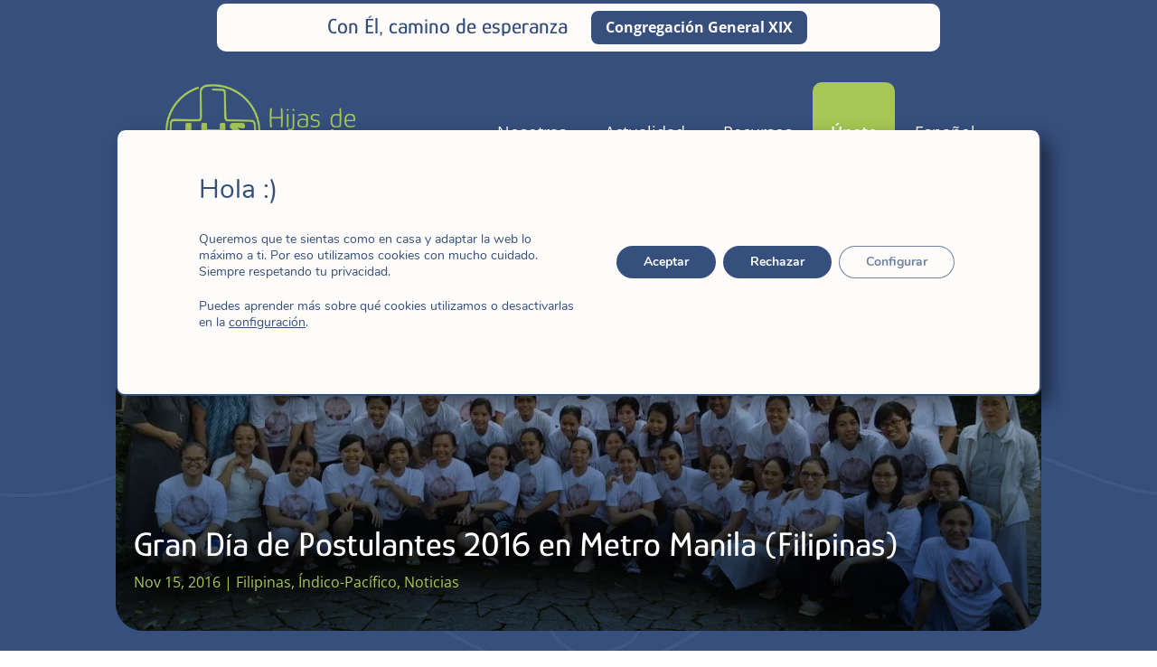

--- FILE ---
content_type: application/javascript
request_url: https://hijasdejesus.org/wp-content/uploads/worldmap.js
body_size: 95587
content:
/*Copyright 2010-2022 Simplemaps.com
html5worldmapv4.212 - trial version
Use pursuant to license agreement at https://simplemaps.com/license */

/* shifty - v1.5.3 - http://jeremyckahn.github.io/shifty, embedded within map logic*/

/* Raphaël 2.1.2 (tweaked, always global)- JavaScript Vector Library, Copyright © 2008-2016 Dmitry Baranovskiy (http://raphaeljs.com), Copyright © 2008-2016 Sencha Labs (http://sencha.com), Licensed under the MIT (http://raphaeljs.com/license.html) license. */
!function(t){var e,f,p,a,d,g,x,y,m;t.eve=(e="0.4.2",f="hasOwnProperty",p=/[\.\/]/,a=function(){},d=function(t,e){return t-e},(m=function(t,e){t=String(t);var r,i=x,n=Array.prototype.slice.call(arguments,2),s=m.listeners(t),a=0,o=[],l={},h=[],u=g;g=t;for(var c=x=0,f=s.length;c<f;c++)"zIndex"in s[c]&&(o.push(s[c].zIndex),s[c].zIndex<0&&(l[s[c].zIndex]=s[c]));for(o.sort(d);o[a]<0;)if(r=l[o[a++]],h.push(r.apply(e,n)),x)return x=i,h;for(c=0;c<f;c++)if("zIndex"in(r=s[c]))if(r.zIndex==o[a]){if(h.push(r.apply(e,n)),x)break;do{if((r=l[o[++a]])&&h.push(r.apply(e,n)),x)break}while(r)}else l[r.zIndex]=r;else if(h.push(r.apply(e,n)),x)break;return x=i,g=u,h.length?h:null})._events=y={n:{}},m.listeners=function(t){for(var e,r,i,n,s,a,o=t.split(p),l=y,h=[l],u=[],c=0,f=o.length;c<f;c++){for(a=[],n=0,s=h.length;n<s;n++)for(r=[(l=h[n].n)[o[c]],l["*"]],i=2;i--;)(e=r[i])&&(a.push(e),u=u.concat(e.f||[]));h=a}return u},m.on=function(t,e){if(t=String(t),"function"!=typeof e)return function(){};for(var r=t.split(p),i=y,n=0,s=r.length;n<s;n++)i=(i=i.n).hasOwnProperty(r[n])&&i[r[n]]||(i[r[n]]={n:{}});for(i.f=i.f||[],n=0,s=i.f.length;n<s;n++)if(i.f[n]==e)return a;return i.f.push(e),function(t){+t==+t&&(e.zIndex=+t)}},m.f=function(t){var e=[].slice.call(arguments,1);return function(){m.apply(null,[t,null].concat(e).concat([].slice.call(arguments,0)))}},m.stop=function(){x=1},m.nt=function(t){return t?new RegExp("(?:\\.|\\/|^)"+t+"(?:\\.|\\/|$)").test(g):g},m.nts=function(){return g.split(p)},m.off=m.unbind=function(t,e){if(t){for(var r,i,n,s=t.split(p),a=[y],o=0,l=s.length;o<l;o++)for(u=0;u<a.length;u+=n.length-2){if(n=[u,1],r=a[u].n,"*"!=s[o])r[s[o]]&&n.push(r[s[o]]);else for(i in r)r[f](i)&&n.push(r[i]);a.splice.apply(a,n)}for(o=0,l=a.length;o<l;o++)for(r=a[o];r.n;){if(e){if(r.f){for(u=0,c=r.f.length;u<c;u++)if(r.f[u]==e){r.f.splice(u,1);break}r.f.length||delete r.f}for(i in r.n)if(r.n[f](i)&&r.n[i].f){for(var h=r.n[i].f,u=0,c=h.length;u<c;u++)if(h[u]==e){h.splice(u,1);break}h.length||delete r.n[i].f}}else for(i in delete r.f,r.n)r.n[f](i)&&r.n[i].f&&delete r.n[i].f;r=r.n}}else m._events=y={n:{}}},m.once=function(t,e){var r=function(){return m.unbind(t,r),e.apply(this,arguments)};return m.on(t,r)},m.version=e,m.toString=function(){return"You are running Eve "+e},m)}(this),function(t){!function(t,N){function j(t){if(j.is(t,"function"))return i?t():N.on("raphael.DOMload",t);if(j.is(t,v))return j._engine.create[x](j,t.splice(0,3+j.is(t[0],F))).add(t);var e=Array.prototype.slice.call(arguments,0);if(j.is(e[e.length-1],"function")){var r=e.pop();return i?r.call(j._engine.create[x](j,e)):N.on("raphael.DOMload",function(){r.call(j._engine.create[x](j,e))})}return j._engine.create[x](j,arguments)}j.version="2.1.0",j.eve=N;function s(t,e){return I(t)-I(e)}function e(t,e,r,i){return null==i&&(i=r),[["M",t,e],["m",0,-i],["a",r,i,0,1,1,0,2*i],["a",r,i,0,1,1,0,-2*i],["z"]]}var i,E=/[, ]+/,a={circle:1,rect:1,path:1,ellipse:1,text:1,image:1},n=/\{(\d+)\}/g,L="hasOwnProperty",d={doc:document,win:t},r={was:Object.prototype[L].call(d.win,"Raphael"),is:d.win.Raphael},o=function(){this.ca=this.customAttributes={}},x="apply",M="concat",g="ontouchstart"in d.win||d.win.DocumentTouch&&d.doc instanceof DocumentTouch,w=" ",P=String,z="split",l="click dblclick mousedown mousemove mouseout mouseover mouseup touchstart touchmove touchend touchcancel"[z](w),h={mousedown:"touchstart",mousemove:"touchmove",mouseup:"touchend"},y=P.prototype.toLowerCase,B=Math,_=B.max,k=B.min,S=B.abs,m=B.pow,T=B.PI,F="number",u="string",v="array",c=Object.prototype.toString,f=(j._ISURL=/^url\(['"]?([^\)]+?)['"]?\)$/i,/^\s*((#[a-f\d]{6})|(#[a-f\d]{3})|rgba?\(\s*([\d\.]+%?\s*,\s*[\d\.]+%?\s*,\s*[\d\.]+%?(?:\s*,\s*[\d\.]+%?)?)\s*\)|hsba?\(\s*([\d\.]+(?:deg|\xb0|%)?\s*,\s*[\d\.]+%?\s*,\s*[\d\.]+(?:%?\s*,\s*[\d\.]+)?)%?\s*\)|hsla?\(\s*([\d\.]+(?:deg|\xb0|%)?\s*,\s*[\d\.]+%?\s*,\s*[\d\.]+(?:%?\s*,\s*[\d\.]+)?)%?\s*\))\s*$/i),p={NaN:1,Infinity:1,"-Infinity":1},R=/^(?:cubic-)?bezier\(([^,]+),([^,]+),([^,]+),([^\)]+)\)/,C=B.round,I=parseFloat,b=parseInt,A=P.prototype.toUpperCase,q=j._availableAttrs={"arrow-end":"none","arrow-start":"none",blur:0,"clip-rect":"0 0 1e9 1e9",cursor:"default",cx:0,cy:0,fill:"#fff","fill-opacity":1,font:'10px "Arial"',"font-family":'"Arial"',"font-size":"10","font-style":"normal","font-weight":400,gradient:0,height:0,href:"http://raphaeljs.com/","letter-spacing":0,opacity:1,path:"M0,0",r:0,rx:0,ry:0,src:"",stroke:"#000","stroke-dasharray":"","stroke-linecap":"butt","stroke-linejoin":"butt","stroke-miterlimit":0,"stroke-opacity":1,"stroke-width":1,target:"_blank","text-anchor":"middle",title:"Raphael",transform:"",width:0,x:0,y:0},D=j._availableAnimAttrs={blur:F,"clip-rect":"csv",cx:F,cy:F,fill:"colour","fill-opacity":F,"font-size":F,height:F,opacity:F,path:"path",r:F,rx:F,ry:F,stroke:"colour","stroke-opacity":F,"stroke-width":F,transform:"transform",width:F,x:F,y:F},V=/[\x09\x0a\x0b\x0c\x0d\x20\xa0\u1680\u180e\u2000\u2001\u2002\u2003\u2004\u2005\u2006\u2007\u2008\u2009\u200a\u202f\u205f\u3000\u2028\u2029]*,[\x09\x0a\x0b\x0c\x0d\x20\xa0\u1680\u180e\u2000\u2001\u2002\u2003\u2004\u2005\u2006\u2007\u2008\u2009\u200a\u202f\u205f\u3000\u2028\u2029]*/,O={hs:1,rg:1},Y=/,?([achlmqrstvxz]),?/gi,G=/([achlmrqstvz])[\x09\x0a\x0b\x0c\x0d\x20\xa0\u1680\u180e\u2000\u2001\u2002\u2003\u2004\u2005\u2006\u2007\u2008\u2009\u200a\u202f\u205f\u3000\u2028\u2029,]*((-?\d*\.?\d*(?:e[\-+]?\d+)?[\x09\x0a\x0b\x0c\x0d\x20\xa0\u1680\u180e\u2000\u2001\u2002\u2003\u2004\u2005\u2006\u2007\u2008\u2009\u200a\u202f\u205f\u3000\u2028\u2029]*,?[\x09\x0a\x0b\x0c\x0d\x20\xa0\u1680\u180e\u2000\u2001\u2002\u2003\u2004\u2005\u2006\u2007\u2008\u2009\u200a\u202f\u205f\u3000\u2028\u2029]*)+)/gi,W=/([rstm])[\x09\x0a\x0b\x0c\x0d\x20\xa0\u1680\u180e\u2000\u2001\u2002\u2003\u2004\u2005\u2006\u2007\u2008\u2009\u200a\u202f\u205f\u3000\u2028\u2029,]*((-?\d*\.?\d*(?:e[\-+]?\d+)?[\x09\x0a\x0b\x0c\x0d\x20\xa0\u1680\u180e\u2000\u2001\u2002\u2003\u2004\u2005\u2006\u2007\u2008\u2009\u200a\u202f\u205f\u3000\u2028\u2029]*,?[\x09\x0a\x0b\x0c\x0d\x20\xa0\u1680\u180e\u2000\u2001\u2002\u2003\u2004\u2005\u2006\u2007\u2008\u2009\u200a\u202f\u205f\u3000\u2028\u2029]*)+)/gi,X=/(-?\d*\.?\d*(?:e[\-+]?\d+)?)[\x09\x0a\x0b\x0c\x0d\x20\xa0\u1680\u180e\u2000\u2001\u2002\u2003\u2004\u2005\u2006\u2007\u2008\u2009\u200a\u202f\u205f\u3000\u2028\u2029]*,?[\x09\x0a\x0b\x0c\x0d\x20\xa0\u1680\u180e\u2000\u2001\u2002\u2003\u2004\u2005\u2006\u2007\u2008\u2009\u200a\u202f\u205f\u3000\u2028\u2029]*/gi,H=(j._radial_gradient=/^r(?:\(([^,]+?)[\x09\x0a\x0b\x0c\x0d\x20\xa0\u1680\u180e\u2000\u2001\u2002\u2003\u2004\u2005\u2006\u2007\u2008\u2009\u200a\u202f\u205f\u3000\u2028\u2029]*,[\x09\x0a\x0b\x0c\x0d\x20\xa0\u1680\u180e\u2000\u2001\u2002\u2003\u2004\u2005\u2006\u2007\u2008\u2009\u200a\u202f\u205f\u3000\u2028\u2029]*([^\)]+?)\))?/,{}),U=function(t){return t},$=j._rectPath=function(t,e,r,i,n){return n?[["M",t+n,e],["l",r-2*n,0],["a",n,n,0,0,1,n,n],["l",0,i-2*n],["a",n,n,0,0,1,-n,n],["l",2*n-r,0],["a",n,n,0,0,1,-n,-n],["l",0,2*n-i],["a",n,n,0,0,1,n,-n],["z"]]:[["M",t,e],["l",r,0],["l",0,i],["l",-r,0],["z"]]},Z=j._getPath={path:function(t){return t.attr("path")},circle:function(t){t=t.attrs;return e(t.cx,t.cy,t.r)},ellipse:function(t){t=t.attrs;return e(t.cx,t.cy,t.rx,t.ry)},rect:function(t){t=t.attrs;return $(t.x,t.y,t.width,t.height,t.r)},image:function(t){t=t.attrs;return $(t.x,t.y,t.width,t.height)},text:function(t){t=t._getBBox();return $(t.x,t.y,t.width,t.height)},set:function(t){t=t._getBBox();return $(t.x,t.y,t.width,t.height)}},Q=j.mapPath=function(t,e){if(!e)return t;for(var r,i,n,s,a,o=0,l=(t=Ct(t)).length;o<l;o++)for(n=1,s=(a=t[o]).length;n<s;n+=2)r=e.x(a[n],a[n+1]),i=e.y(a[n],a[n+1]),a[n]=r,a[n+1]=i;return t};if(j._g=d,j.type=d.win.SVGAngle||d.doc.implementation.hasFeature("http://www.w3.org/TR/SVG11/feature#BasicStructure","1.1")?"SVG":"VML","VML"==j.type){var J,K=d.doc.createElement("div");if(K.innerHTML='<v:shape adj="1"/>',(J=K.firstChild).style.behavior="url(#default#VML)",!J||"object"!=typeof J.adj)return j.type="";K=null}function tt(t){if("function"==typeof t||Object(t)!==t)return t;var e,r=new t.constructor;for(e in t)t[L](e)&&(r[e]=tt(t[e]));return r}j.svg=!(j.vml="VML"==j.type),j._Paper=o,j.fn=K=o.prototype=j.prototype,j._id=0,j._oid=0,j.is=function(t,e){return"finite"==(e=y.call(e))?!p[L](+t):"array"==e?t instanceof Array:"null"==e&&null===t||e==typeof t&&null!==t||"object"==e&&t===Object(t)||"array"==e&&Array.isArray&&Array.isArray(t)||c.call(t).slice(8,-1).toLowerCase()==e},j.angle=function(t,e,r,i,n,s){if(null!=n)return j.angle(t,e,n,s)-j.angle(r,i,n,s);r=t-r,i=e-i;return r||i?(180+180*B.atan2(-i,-r)/T+360)%360:0},j.rad=function(t){return t%360*T/180},j.deg=function(t){return 180*t/T%360},j.snapTo=function(t,e,r){if(r=j.is(r,"finite")?r:10,j.is(t,v)){for(var i=t.length;i--;)if(S(t[i]-e)<=r)return t[i]}else{var n=e%(t=+t);if(n<r)return e-n;if(t-r<n)return e-n+t}return e};j.createUUID=function(t,e){return function(){return"xxxxxxxx-xxxx-4xxx-yxxx-xxxxxxxxxxxx".replace(t,e).toUpperCase()}}(/[xy]/g,function(t){var e=16*B.random()|0;return("x"==t?e:3&e|8).toString(16)});j.setWindow=function(t){N("raphael.setWindow",j,d.win,t),d.win=t,d.doc=d.win.document,j._engine.initWin&&j._engine.initWin(d.win)};function et(){return"hsb("+[this.h,this.s,this.b]+")"}function rt(){return"hsl("+[this.h,this.s,this.l]+")"}function it(){return this.hex}function nt(t,e,r){var i;return null==e&&j.is(t,"object")&&"r"in t&&"g"in t&&"b"in t&&(r=t.b,e=t.g,t=t.r),null==e&&j.is(t,u)&&(t=(i=j.getRGB(t)).r,e=i.g,r=i.b),(1<t||1<e||1<r)&&(t/=255,e/=255,r/=255),[t,e,r]}function st(t,e,r,i){return r={r:t*=255,g:e*=255,b:r*=255,hex:j.rgb(t,e,r),toString:it},j.is(i,"finite")&&(r.opacity=i),r}var at=function(t){if(j.vml){var r,i=/^\s+|\s+$/g;try{var e=new ActiveXObject("htmlfile");e.write("<body>"),e.close(),r=e.body}catch(t){r=createPopup().document.body}var n=r.createTextRange();at=ot(function(t){try{r.style.color=P(t).replace(i,"");var e=n.queryCommandValue("ForeColor");return"#"+("000000"+(e=(255&e)<<16|65280&e|(16711680&e)>>>16).toString(16)).slice(-6)}catch(t){return"none"}})}else{var s=d.doc.createElement("i");s.title="Raphaël Colour Picker",s.style.display="none",d.doc.body.appendChild(s),at=ot(function(t){return s.style.color=t,d.doc.defaultView.getComputedStyle(s,"").getPropertyValue("color")})}return at(t)};function ot(n,s,a){function o(){var t=Array.prototype.slice.call(arguments,0),e=t.join("␀"),r=o.cache=o.cache||{},i=o.count=o.count||[];return r[L](e)?function(t,e){for(var r=0,i=t.length;r<i;r++)if(t[r]===e)return t.push(t.splice(r,1)[0])}(i,e):(1e3<=i.length&&delete r[i.shift()],i.push(e),r[e]=n[x](s,t)),a?a(r[e]):r[e]}return o}j.color=function(t){var e;return j.is(t,"object")&&"h"in t&&"s"in t&&"b"in t?(e=j.hsb2rgb(t),t.r=e.r,t.g=e.g,t.b=e.b,t.hex=e.hex):j.is(t,"object")&&"h"in t&&"s"in t&&"l"in t?(e=j.hsl2rgb(t),t.r=e.r,t.g=e.g,t.b=e.b,t.hex=e.hex):(j.is(t,"string")&&(t=j.getRGB(t)),j.is(t,"object")&&"r"in t&&"g"in t&&"b"in t?(e=j.rgb2hsl(t),t.h=e.h,t.s=e.s,t.l=e.l,e=j.rgb2hsb(t),t.v=e.b):(t={hex:"none"}).r=t.g=t.b=t.h=t.s=t.v=t.l=-1),t.toString=it,t},j.hsb2rgb=function(t,e,r,i){var n,s,a;return this.is(t,"object")&&"h"in t&&"s"in t&&"b"in t&&(r=t.b,e=t.s,i=(t=t.h).o),s=(a=r*e)*(1-S((t=(t*=360)%360/60)%2-1)),r=e=n=r-a,st(r+=[a,s,0,0,s,a][t=~~t],e+=[s,a,a,s,0,0][t],n+=[0,0,s,a,a,s][t],i)},j.hsl2rgb=function(t,e,r,i){var n,s,a;return this.is(t,"object")&&"h"in t&&"s"in t&&"l"in t&&(r=t.l,e=t.s,t=t.h),(1<t||1<e||1<r)&&(t/=360,e/=100,r/=100),s=(a=2*e*(r<.5?r:1-r))*(1-S((t=(t*=360)%360/60)%2-1)),r=e=n=r-a/2,st(r+=[a,s,0,0,s,a][t=~~t],e+=[s,a,a,s,0,0][t],n+=[0,0,s,a,a,s][t],i)},j.rgb2hsb=function(t,e,r){var i,n;return t=(r=nt(t,e,r))[0],e=r[1],r=r[2],{h:((0==(n=(i=_(t,e,r))-k(t,e,r))?null:i==t?(e-r)/n:i==e?(r-t)/n+2:(t-e)/n+4)+360)%6*60/360,s:0==n?0:n/i,b:i,toString:et}},j.rgb2hsl=function(t,e,r){var i,n,s;return t=(r=nt(t,e,r))[0],e=r[1],r=r[2],i=((n=_(t,e,r))+(s=k(t,e,r)))/2,{h:((0==(s=n-s)?null:n==t?(e-r)/s:n==e?(r-t)/s+2:(t-e)/s+4)+360)%6*60/360,s:0==s?0:i<.5?s/(2*i):s/(2-2*i),l:i,toString:rt}},j._path2string=function(){return this.join(",").replace(Y,"$1")};j._preload=function(t,e){var r=d.doc.createElement("img");r.style.cssText="position:absolute;left:-9999em;top:-9999em",r.onload=function(){e.call(this),this.onload=null,d.doc.body.removeChild(this)},r.onerror=function(){d.doc.body.removeChild(this)},d.doc.body.appendChild(r),r.src=t};function lt(){return this.hex}function ht(t,e){for(var r=[],i=0,n=t.length;i<n-2*!e;i+=2){var s=[{x:+t[i-2],y:+t[i-1]},{x:+t[i],y:+t[i+1]},{x:+t[i+2],y:+t[i+3]},{x:+t[i+4],y:+t[i+5]}];e?i?n-4==i?s[3]={x:+t[0],y:+t[1]}:n-2==i&&(s[2]={x:+t[0],y:+t[1]},s[3]={x:+t[2],y:+t[3]}):s[0]={x:+t[n-2],y:+t[n-1]}:n-4==i?s[3]=s[2]:i||(s[0]={x:+t[i],y:+t[i+1]}),r.push(["C",(-s[0].x+6*s[1].x+s[2].x)/6,(-s[0].y+6*s[1].y+s[2].y)/6,(s[1].x+6*s[2].x-s[3].x)/6,(s[1].y+6*s[2].y-s[3].y)/6,s[2].x,s[2].y])}return r}j.getRGB=ot(function(t){if(!t||(t=P(t)).indexOf("-")+1)return{r:-1,g:-1,b:-1,hex:"none",error:1,toString:lt};if("none"==t)return{r:-1,g:-1,b:-1,hex:"none",toString:lt};O[L](t.toLowerCase().substring(0,2))||"#"==t.charAt()||(t=at(t));var e,r,i,n,s,a=t.match(f);return a?(a[2]&&(i=b(a[2].substring(5),16),r=b(a[2].substring(3,5),16),e=b(a[2].substring(1,3),16)),a[3]&&(i=b((t=a[3].charAt(3))+t,16),r=b((t=a[3].charAt(2))+t,16),e=b((t=a[3].charAt(1))+t,16)),a[4]&&(s=a[4][z](V),e=I(s[0]),"%"==s[0].slice(-1)&&(e*=2.55),r=I(s[1]),"%"==s[1].slice(-1)&&(r*=2.55),i=I(s[2]),"%"==s[2].slice(-1)&&(i*=2.55),"rgba"==a[1].toLowerCase().slice(0,4)&&(n=I(s[3])),s[3]&&"%"==s[3].slice(-1)&&(n/=100)),a[5]?(s=a[5][z](V),e=I(s[0]),"%"==s[0].slice(-1)&&(e*=2.55),r=I(s[1]),"%"==s[1].slice(-1)&&(r*=2.55),i=I(s[2]),"%"==s[2].slice(-1)&&(i*=2.55),"deg"!=s[0].slice(-3)&&"°"!=s[0].slice(-1)||(e/=360),"hsba"==a[1].toLowerCase().slice(0,4)&&(n=I(s[3])),s[3]&&"%"==s[3].slice(-1)&&(n/=100),j.hsb2rgb(e,r,i,n)):a[6]?(s=a[6][z](V),e=I(s[0]),"%"==s[0].slice(-1)&&(e*=2.55),r=I(s[1]),"%"==s[1].slice(-1)&&(r*=2.55),i=I(s[2]),"%"==s[2].slice(-1)&&(i*=2.55),"deg"!=s[0].slice(-3)&&"°"!=s[0].slice(-1)||(e/=360),"hsla"==a[1].toLowerCase().slice(0,4)&&(n=I(s[3])),s[3]&&"%"==s[3].slice(-1)&&(n/=100),j.hsl2rgb(e,r,i,n)):((a={r:e,g:r,b:i,toString:lt}).hex="#"+(16777216|i|r<<8|e<<16).toString(16).slice(1),j.is(n,"finite")&&(a.opacity=n),a)):{r:-1,g:-1,b:-1,hex:"none",error:1,toString:lt}},j),j.hsb=ot(function(t,e,r){return j.hsb2rgb(t,e,r).hex}),j.hsl=ot(function(t,e,r){return j.hsl2rgb(t,e,r).hex}),j.rgb=ot(function(t,e,r){return"#"+(16777216|r|e<<8|t<<16).toString(16).slice(1)}),j.getColor=function(t){var e=this.getColor.start=this.getColor.start||{h:0,s:1,b:t||.75},t=this.hsb2rgb(e.h,e.s,e.b);return e.h+=.075,1<e.h&&(e.h=0,e.s-=.2,e.s<=0&&(this.getColor.start={h:0,s:1,b:e.b})),t.hex},j.getColor.reset=function(){delete this.start},j.parsePathString=function(t){if(!t)return null;var e=ut(t);if(e.arr)return bt(e.arr);var s={a:7,c:6,h:1,l:2,m:2,r:4,q:4,s:4,t:2,v:1,z:0},a=[];return j.is(t,v)&&j.is(t[0],v)&&(a=bt(t)),a.length||P(t).replace(G,function(t,e,r){var i=[],n=e.toLowerCase();if(r.replace(X,function(t,e){e&&i.push(+e)}),"m"==n&&2<i.length&&(a.push([e][M](i.splice(0,2))),n="l",e="m"==e?"l":"L"),"r"==n)a.push([e][M](i));else for(;i.length>=s[n]&&(a.push([e][M](i.splice(0,s[n]))),s[n]););}),a.toString=j._path2string,e.arr=bt(a),a},j.parseTransformString=ot(function(t){if(!t)return null;var n=[];return j.is(t,v)&&j.is(t[0],v)&&(n=bt(t)),n.length||P(t).replace(W,function(t,e,r){var i=[];y.call(e);r.replace(X,function(t,e){e&&i.push(+e)}),n.push([e][M](i))}),n.toString=j._path2string,n});var ut=function(e){var r=ut.ps=ut.ps||{};return r[e]?r[e].sleep=100:r[e]={sleep:100},setTimeout(function(){for(var t in r)r[L](t)&&t!=e&&(r[t].sleep--,r[t].sleep||delete r[t])}),r[e]};function ct(t,e,r,i,n){return t*(t*(-3*e+9*r-9*i+3*n)+6*e-12*r+6*i)-3*e+3*r}function ft(t,e,r,i,n,s,a,o,l){null==l&&(l=1);for(var h=(l=1<l?1:l<0?0:l)/2,u=[-.1252,.1252,-.3678,.3678,-.5873,.5873,-.7699,.7699,-.9041,.9041,-.9816,.9816],c=[.2491,.2491,.2335,.2335,.2032,.2032,.1601,.1601,.1069,.1069,.0472,.0472],f=0,p=0;p<12;p++){var d=h*u[p]+h,g=ct(d,t,r,n,a),d=ct(d,e,i,s,o),d=g*g+d*d;f+=c[p]*B.sqrt(d)}return h*f}function pt(t,e,r){var i=j.bezierBBox(t),n=j.bezierBBox(e);if(!j.isBBoxIntersect(i,n))return r?0:[];for(var i=ft.apply(0,t),n=ft.apply(0,e),s=_(~~(i/5),1),a=_(~~(n/5),1),o=[],l=[],h={},u=r?0:[],c=0;c<s+1;c++){var f=j.findDotsAtSegment.apply(j,t.concat(c/s));o.push({x:f.x,y:f.y,t:c/s})}for(c=0;c<a+1;c++)f=j.findDotsAtSegment.apply(j,e.concat(c/a)),l.push({x:f.x,y:f.y,t:c/a});for(c=0;c<s;c++)for(var p=0;p<a;p++){var d=o[c],g=o[c+1],x=l[p],y=l[p+1],m=S(g.x-d.x)<.001?"y":"x",v=S(y.x-x.x)<.001?"y":"x",b=function(t,e,r,i,n,s,a,o){if(!(_(t,r)<k(n,a)||k(t,r)>_(n,a)||_(e,i)<k(s,o)||k(e,i)>_(s,o))){var l=(t*i-e*r)*(n-a)-(t-r)*(n*o-s*a),h=(t*i-e*r)*(s-o)-(e-i)*(n*o-s*a),u=(t-r)*(s-o)-(e-i)*(n-a);if(u){var c=l/u,l=h/u,h=+c.toFixed(2),u=+l.toFixed(2);if(!(h<+k(t,r).toFixed(2)||h>+_(t,r).toFixed(2)||h<+k(n,a).toFixed(2)||h>+_(n,a).toFixed(2)||u<+k(e,i).toFixed(2)||u>+_(e,i).toFixed(2)||u<+k(s,o).toFixed(2)||u>+_(s,o).toFixed(2)))return{x:c,y:l}}}}(d.x,d.y,g.x,g.y,x.x,x.y,y.x,y.y);b&&h[b.x.toFixed(4)]!=b.y.toFixed(4)&&(h[b.x.toFixed(4)]=b.y.toFixed(4),d=d.t+S((b[m]-d[m])/(g[m]-d[m]))*(g.t-d.t),x=x.t+S((b[v]-x[v])/(y[v]-x[v]))*(y.t-x.t),0<=d&&d<=1.001&&0<=x&&x<=1.001&&(r?u++:u.push({x:b.x,y:b.y,t1:k(d,1),t2:k(x,1)})))}return u}function dt(t,e,r){t=j._path2curve(t),e=j._path2curve(e);for(var i,n,s,a,o,l,h,u,c,f,p=r?0:[],d=0,g=t.length;d<g;d++){var x=t[d];if("M"==x[0])i=o=x[1],n=l=x[2];else{n="C"==x[0]?(i=(c=[i,n].concat(x.slice(1)))[6],c[7]):(c=[i,n,i,n,o,l,o,l],i=o,l);for(var y=0,m=e.length;y<m;y++){var v=e[y];if("M"==v[0])s=h=v[1],a=u=v[2];else{a="C"==v[0]?(s=(f=[s,a].concat(v.slice(1)))[6],f[7]):(f=[s,a,s,a,h,u,h,u],s=h,u);var b=pt(c,f,r);if(r)p+=b;else{for(var _=0,w=b.length;_<w;_++)b[_].segment1=d,b[_].segment2=y,b[_].bez1=c,b[_].bez2=f;p=p.concat(b)}}}}}return p}j.findDotsAtSegment=function(t,e,r,i,n,s,a,o,l){var h=1-l,u=m(h,3),c=m(h,2),f=l*l,p=f*l,d=u*t+3*c*l*r+3*h*l*l*n+p*a,g=u*e+3*c*l*i+3*h*l*l*s+p*o,u=t+2*l*(r-t)+f*(n-2*r+t),c=e+2*l*(i-e)+f*(s-2*i+e),p=r+2*l*(n-r)+f*(a-2*n+r),f=i+2*l*(s-i)+f*(o-2*s+i),r=h*t+l*r,i=h*e+l*i,a=h*n+l*a,l=h*s+l*o,o=90-180*B.atan2(u-p,c-f)/T;return(p<u||c<f)&&(o+=180),{x:d,y:g,m:{x:u,y:c},n:{x:p,y:f},start:{x:r,y:i},end:{x:a,y:l},alpha:o}},j.bezierBBox=function(t,e,r,i,n,s,a,o){j.is(t,"array")||(t=[t,e,r,i,n,s,a,o]);t=kt.apply(null,t);return{x:t.min.x,y:t.min.y,x2:t.max.x,y2:t.max.y,width:t.max.x-t.min.x,height:t.max.y-t.min.y}},j.isPointInsideBBox=function(t,e,r){return e>=t.x&&e<=t.x2&&r>=t.y&&r<=t.y2},j.isBBoxIntersect=function(t,e){var r=j.isPointInsideBBox;return r(e,t.x,t.y)||r(e,t.x2,t.y)||r(e,t.x,t.y2)||r(e,t.x2,t.y2)||r(t,e.x,e.y)||r(t,e.x2,e.y)||r(t,e.x,e.y2)||r(t,e.x2,e.y2)||(t.x<e.x2&&t.x>e.x||e.x<t.x2&&e.x>t.x)&&(t.y<e.y2&&t.y>e.y||e.y<t.y2&&e.y>t.y)},j.pathIntersection=function(t,e){return dt(t,e)},j.pathIntersectionNumber=function(t,e){return dt(t,e,1)},j.isPointInsidePath=function(t,e,r){var i=j.pathBBox(t);return j.isPointInsideBBox(i,e,r)&&dt(t,[["M",e,r],["H",i.x2+10]],1)%2==1},j._removedFactory=function(t){return function(){N("raphael.log",null,"Raphaël: you are calling to method “"+t+"” of removed object",t)}};function gt(t,e,r,i){return[t,e,r,i,r,i]}function xt(t,e,r,i,n,s){return[1/3*t+2/3*r,1/3*e+2/3*i,1/3*n+2/3*r,1/3*s+2/3*i,n,s]}function yt(t,e,r,i,n,s,a,o,l){var h=1-l;return{x:m(h,3)*t+3*m(h,2)*l*r+3*h*l*l*n+m(l,3)*a,y:m(h,3)*e+3*m(h,2)*l*i+3*h*l*l*s+m(l,3)*o}}function mt(t){var e=t[0];switch(e.toLowerCase()){case"t":return[e,0,0];case"m":return[e,1,0,0,1,0,0];case"r":return 4==t.length?[e,0,t[2],t[3]]:[e,0];case"s":return 5==t.length?[e,1,1,t[3],t[4]]:3==t.length?[e,1,1]:[e,1]}}var vt=j.pathBBox=function(t){var e=ut(t);if(e.bbox)return tt(e.bbox);if(!t)return{x:0,y:0,width:0,height:0,x2:0,y2:0};for(var r,i,n=0,s=0,a=[],o=[],l=0,h=(t=Ct(t)).length;l<h;l++)"M"==(i=t[l])[0]?(n=i[1],s=i[2],a.push(n),o.push(s)):(r=kt(n,s,i[1],i[2],i[3],i[4],i[5],i[6]),a=a[M](r.min.x,r.max.x),o=o[M](r.min.y,r.max.y),n=i[5],s=i[6]);var u=k[x](0,a),c=k[x](0,o),f=_[x](0,a),p=_[x](0,o),d=f-u,g=p-c,g={x:u,y:c,x2:f,y2:p,width:d,height:g,cx:u+d/2,cy:c+g/2};return e.bbox=tt(g),g},bt=function(t){t=tt(t);return t.toString=j._path2string,t},o=j._pathToRelative=function(t){var e=ut(t);if(e.rel)return bt(e.rel);j.is(t,v)&&j.is(t&&t[0],v)||(t=j.parsePathString(t));var r=[],i=0,n=0,s=0,a=0,o=0;"M"==t[0][0]&&(s=i=t[0][1],a=n=t[0][2],o++,r.push(["M",i,n]));for(var l=o,h=t.length;l<h;l++){var u=r[l]=[],c=t[l];if(c[0]!=y.call(c[0]))switch(u[0]=y.call(c[0]),u[0]){case"a":u[1]=c[1],u[2]=c[2],u[3]=c[3],u[4]=c[4],u[5]=c[5],u[6]=+(c[6]-i).toFixed(3),u[7]=+(c[7]-n).toFixed(3);break;case"v":u[1]=+(c[1]-n).toFixed(3);break;case"m":s=c[1],a=c[2];default:for(var f=1,p=c.length;f<p;f++)u[f]=+(c[f]-(f%2?i:n)).toFixed(3)}else{u=r[l]=[],"m"==c[0]&&(s=c[1]+i,a=c[2]+n);for(var d=0,g=c.length;d<g;d++)r[l][d]=c[d]}var x=r[l].length;switch(r[l][0]){case"z":i=s,n=a;break;case"h":i+=+r[l][x-1];break;case"v":n+=+r[l][x-1];break;default:i+=+r[l][x-2],n+=+r[l][x-1]}}return r.toString=j._path2string,e.rel=bt(r),r},_t=j._pathToAbsolute=function(t){var e=ut(t);if(e.abs)return bt(e.abs);if(j.is(t,v)&&j.is(t&&t[0],v)||(t=j.parsePathString(t)),!t||!t.length)return[["M",0,0]];var r=[],i=0,n=0,s=0,a=0,o=0;"M"==t[0][0]&&(s=i=+t[0][1],a=n=+t[0][2],o++,r[0]=["M",i,n]);for(var l,h,u=3==t.length&&"M"==t[0][0]&&"R"==t[1][0].toUpperCase()&&"Z"==t[2][0].toUpperCase(),c=o,f=t.length;c<f;c++){if(r.push(l=[]),(h=t[c])[0]!=A.call(h[0]))switch(l[0]=A.call(h[0]),l[0]){case"A":l[1]=h[1],l[2]=h[2],l[3]=h[3],l[4]=h[4],l[5]=h[5],l[6]=+(h[6]+i),l[7]=+(h[7]+n);break;case"V":l[1]=+h[1]+n;break;case"H":l[1]=+h[1]+i;break;case"R":for(var p=[i,n][M](h.slice(1)),d=2,g=p.length;d<g;d++)p[d]=+p[d]+i,p[++d]=+p[d]+n;r.pop(),r=r[M](ht(p,u));break;case"M":s=+h[1]+i,a=+h[2]+n;default:for(d=1,g=h.length;d<g;d++)l[d]=+h[d]+(d%2?i:n)}else if("R"==h[0])p=[i,n][M](h.slice(1)),r.pop(),r=r[M](ht(p,u)),l=["R"][M](h.slice(-2));else for(var x=0,y=h.length;x<y;x++)l[x]=h[x];switch(l[0]){case"Z":i=s,n=a;break;case"H":i=l[1];break;case"V":n=l[1];break;case"M":s=l[l.length-2],a=l[l.length-1];default:i=l[l.length-2],n=l[l.length-1]}}return r.toString=j._path2string,e.abs=bt(r),r},wt=function(t,e,r,i,n,s,a,o,l,h){var u=120*T/180,c=T/180*(+n||0),f=[],p=ot(function(t,e,r){return{x:t*B.cos(r)-e*B.sin(r),y:t*B.sin(r)+e*B.cos(r)}});h?(b=h[0],_=h[1],m=h[2],v=h[3]):(t=(g=p(t,e,-c)).x,e=g.y,o=(g=p(o,l,-c)).x,l=g.y,B.cos(T/180*n),B.sin(T/180*n),1<(y=(x=(t-o)/2)*x/(r*r)+(d=(e-l)/2)*d/(i*i))&&(r*=y=B.sqrt(y),i*=y),g=r*r,y=i*i,m=(g=(s==a?-1:1)*B.sqrt(S((g*y-g*d*d-y*x*x)/(g*d*d+y*x*x))))*r*d/i+(t+o)/2,v=g*-i*x/r+(e+l)/2,b=B.asin(((e-v)/i).toFixed(9)),_=B.asin(((l-v)/i).toFixed(9)),(b=t<m?T-b:b)<0&&(b=2*T+b),(_=o<m?T-_:_)<0&&(_=2*T+_),a&&_<b&&(b-=2*T),!a&&b<_&&(_-=2*T));var d,g,x,y=_-b;S(y)>u&&(d=_,g=o,x=l,_=b+u*(a&&b<_?1:-1),o=m+r*B.cos(_),l=v+i*B.sin(_),f=wt(o,l,r,i,n,0,a,g,x,[_,d,m,v])),y=_-b;var m=B.cos(b),v=B.sin(b),b=B.cos(_),_=B.sin(_),y=B.tan(y/4),r=4/3*r*y,i=4/3*i*y,y=[t,e],m=[t+r*v,e-i*m],b=[o+r*_,l-i*b],l=[o,l];if(m[0]=2*y[0]-m[0],m[1]=2*y[1]-m[1],h)return[m,b,l][M](f);for(var w=[],k=0,C=(f=[m,b,l][M](f).join()[z](",")).length;k<C;k++)w[k]=k%2?p(f[k-1],f[k],c).y:p(f[k],f[k+1],c).x;return w},kt=ot(function(t,e,r,i,n,s,a,o){var l,h=n-2*r+t-(a-2*n+r),u=2*(r-t)-2*(n-r),c=t-r,f=(-u+B.sqrt(u*u-4*h*c))/2/h,p=(-u-B.sqrt(u*u-4*h*c))/2/h,d=[e,o],g=[t,a];return"1e12"<S(f)&&(f=.5),"1e12"<S(p)&&(p=.5),0<f&&f<1&&(l=yt(t,e,r,i,n,s,a,o,f),g.push(l.x),d.push(l.y)),0<p&&p<1&&(l=yt(t,e,r,i,n,s,a,o,p),g.push(l.x),d.push(l.y)),h=s-2*i+e-(o-2*s+i),c=e-i,f=(-(u=2*(i-e)-2*(s-i))+B.sqrt(u*u-4*h*c))/2/h,p=(-u-B.sqrt(u*u-4*h*c))/2/h,"1e12"<S(f)&&(f=.5),"1e12"<S(p)&&(p=.5),0<f&&f<1&&(l=yt(t,e,r,i,n,s,a,o,f),g.push(l.x),d.push(l.y)),0<p&&p<1&&(l=yt(t,e,r,i,n,s,a,o,p),g.push(l.x),d.push(l.y)),{min:{x:k[x](0,g),y:k[x](0,d)},max:{x:_[x](0,g),y:_[x](0,d)}}}),Ct=j._path2curve=ot(function(t,e){var r=!e&&ut(t);if(!e&&r.curve)return bt(r.curve);function i(t,e,r){var i,n;if(!t)return["C",e.x,e.y,e.x,e.y,e.x,e.y];switch(t[0]in{T:1,Q:1}||(e.qx=e.qy=null),t[0]){case"M":e.X=t[1],e.Y=t[2];break;case"A":t=["C"][M](wt[x](0,[e.x,e.y][M](t.slice(1))));break;case"S":n="C"==r||"S"==r?(i=2*e.x-e.bx,2*e.y-e.by):(i=e.x,e.y),t=["C",i,n][M](t.slice(1));break;case"T":"Q"==r||"T"==r?(e.qx=2*e.x-e.qx,e.qy=2*e.y-e.qy):(e.qx=e.x,e.qy=e.y),t=["C"][M](xt(e.x,e.y,e.qx,e.qy,t[1],t[2]));break;case"Q":e.qx=t[1],e.qy=t[2],t=["C"][M](xt(e.x,e.y,t[1],t[2],t[3],t[4]));break;case"L":t=["C"][M](gt(e.x,e.y,t[1],t[2]));break;case"H":t=["C"][M](gt(e.x,e.y,t[1],e.y));break;case"V":t=["C"][M](gt(e.x,e.y,e.x,t[1]));break;case"Z":t=["C"][M](gt(e.x,e.y,e.X,e.Y))}return t}function n(t,e){if(7<t[e].length){t[e].shift();for(var r=t[e];r.length;)t.splice(e++,0,["C"][M](r.splice(0,6)));t.splice(e,1),c=_(a.length,o&&o.length||0)}}function s(t,e,r,i,n){t&&e&&"M"==t[n][0]&&"M"!=e[n][0]&&(e.splice(n,0,["M",i.x,i.y]),r.bx=0,r.by=0,r.x=t[n][1],r.y=t[n][2],c=_(a.length,o&&o.length||0))}for(var a=_t(t),o=e&&_t(e),l={x:0,y:0,bx:0,by:0,X:0,Y:0,qx:null,qy:null},h={x:0,y:0,bx:0,by:0,X:0,Y:0,qx:null,qy:null},u=0,c=_(a.length,o&&o.length||0);u<c;u++){a[u]=i(a[u],l),n(a,u),o&&(o[u]=i(o[u],h)),o&&n(o,u),s(a,o,l,h,u),s(o,a,h,l,u);var f=a[u],p=o&&o[u],d=f.length,g=o&&p.length;l.x=f[d-2],l.y=f[d-1],l.bx=I(f[d-4])||l.x,l.by=I(f[d-3])||l.y,h.bx=o&&(I(p[g-4])||h.x),h.by=o&&(I(p[g-3])||h.y),h.x=o&&p[g-2],h.y=o&&p[g-1]}return o||(r.curve=bt(a)),o?[a,o]:a},null,bt),Bt=(j._parseDots=ot(function(t){for(var e=[],r=0,i=t.length;r<i;r++){var n={},s=t[r].match(/^([^:]*):?([\d\.]*)/);if(n.color=j.getRGB(s[1]),n.color.error)return null;n.color=n.color.hex,s[2]&&(n.offset=s[2]+"%"),e.push(n)}for(r=1,i=e.length-1;r<i;r++)if(!e[r].offset){for(var a=I(e[r-1].offset||0),o=0,l=r+1;l<i;l++)if(e[l].offset){o=e[l].offset;break}o||(o=100,l=i);for(var h=((o=I(o))-a)/(l-r+1);r<l;r++)a+=h,e[r].offset=a+"%"}return e}),j._tear=function(t,e){t==e.top&&(e.top=t.prev),t==e.bottom&&(e.bottom=t.next),t.next&&(t.next.prev=t.prev),t.prev&&(t.prev.next=t.next)}),St=(j._tofront=function(t,e){e.top!==t&&(Bt(t,e),t.next=null,t.prev=e.top,e.top.next=t,e.top=t)},j._toback=function(t,e){e.bottom!==t&&(Bt(t,e),t.next=e.bottom,t.prev=null,e.bottom.prev=t,e.bottom=t)},j._insertafter=function(t,e,r){Bt(t,r),e==r.top&&(r.top=t),e.next&&(e.next.prev=t),t.next=e.next,(t.prev=e).next=t},j._insertbefore=function(t,e,r){Bt(t,r),e==r.bottom&&(r.bottom=t),e.prev&&(e.prev.next=t),t.prev=e.prev,(e.prev=t).next=e},j.toMatrix=function(t,e){var r=vt(t),t={_:{transform:""},getBBox:function(){return r}};return Tt(t,e),t.matrix}),Tt=(j.transformPath=function(t,e){return Q(t,St(t,e))},j._extractTransform=function(t,e){if(null==e)return t._.transform;e=P(e).replace(/\.{3}|\u2026/g,t._.transform||"");var r,i=j.parseTransformString(e),n=0,e=0,s=1,a=1,o=t._,l=new Nt;if(o.transform=i||[],i)for(var h=0,u=i.length;h<u;h++){var c,f,p,d,g,x=i[h],y=x.length,m=P(x[0]).toLowerCase(),v=x[0]!=m,b=v?l.invert():0;"t"==m&&3==y?v?(c=b.x(0,0),f=b.y(0,0),p=b.x(x[1],x[2]),d=b.y(x[1],x[2]),l.translate(p-c,d-f)):l.translate(x[1],x[2]):"r"==m?2==y?(g=g||t.getBBox(1),l.rotate(x[1],g.x+g.width/2,g.y+g.height/2),n+=x[1]):4==y&&(v?(p=b.x(x[2],x[3]),d=b.y(x[2],x[3]),l.rotate(x[1],p,d)):l.rotate(x[1],x[2],x[3]),n+=x[1]):"s"==m?2==y||3==y?(g=g||t.getBBox(1),l.scale(x[1],x[y-1],g.x+g.width/2,g.y+g.height/2),s*=x[1],a*=x[y-1]):5==y&&(v?(p=b.x(x[3],x[4]),d=b.y(x[3],x[4]),l.scale(x[1],x[2],p,d)):l.scale(x[1],x[2],x[3],x[4]),s*=x[1],a*=x[2]):"m"==m&&7==y&&l.add(x[1],x[2],x[3],x[4],x[5],x[6]),o.dirtyT=1,t.matrix=l}t.matrix=l,o.sx=s,o.sy=a,o.deg=n,o.dx=r=l.e,o.dy=e=l.f,1==s&&1==a&&!n&&o.bbox?(o.bbox.x+=+r,o.bbox.y+=+e):o.dirtyT=1}),At=j._equaliseTransform=function(t,e){e=P(e).replace(/\.{3}|\u2026/g,t),t=j.parseTransformString(t)||[],e=j.parseTransformString(e)||[];for(var r,i,n,s,a=_(t.length,e.length),o=[],l=[],h=0;h<a;h++){if(n=t[h]||mt(e[h]),s=e[h]||mt(n),n[0]!=s[0]||"r"==n[0].toLowerCase()&&(n[2]!=s[2]||n[3]!=s[3])||"s"==n[0].toLowerCase()&&(n[3]!=s[3]||n[4]!=s[4]))return;for(o[h]=[],l[h]=[],r=0,i=_(n.length,s.length);r<i;r++)r in n&&(o[h][r]=n[r]),r in s&&(l[h][r]=s[r])}return{from:o,to:l}};function Nt(t,e,r,i,n,s){null!=t?(this.a=+t,this.b=+e,this.c=+r,this.d=+i,this.e=+n,this.f=+s):(this.a=1,this.b=0,this.c=0,this.d=1,this.e=0,this.f=0)}j._getContainer=function(t,e,r,i){var n=null!=i||j.is(t,"object")?t:d.doc.getElementById(t);if(null!=n)return n.tagName?null==e?{container:n,width:n.style.pixelWidth||n.offsetWidth,height:n.style.pixelHeight||n.offsetHeight}:{container:n,width:e,height:r}:{container:1,x:t,y:e,width:r,height:i}},j.pathToRelative=o,j._engine={},j.path2curve=Ct,j.matrix=function(t,e,r,i,n,s){return new Nt(t,e,r,i,n,s)},function(t){function i(t){return t[0]*t[0]+t[1]*t[1]}function n(t){var e=B.sqrt(i(t));t[0]&&(t[0]/=e),t[1]&&(t[1]/=e)}t.add=function(t,e,r,i,n,s){var a,o,l,h,u=[[],[],[]],c=[[this.a,this.c,this.e],[this.b,this.d,this.f],[0,0,1]],f=[[t,r,n],[e,i,s],[0,0,1]];for(t&&t instanceof Nt&&(f=[[t.a,t.c,t.e],[t.b,t.d,t.f],[0,0,1]]),a=0;a<3;a++)for(o=0;o<3;o++){for(l=h=0;l<3;l++)h+=c[a][l]*f[l][o];u[a][o]=h}this.a=u[0][0],this.b=u[1][0],this.c=u[0][1],this.d=u[1][1],this.e=u[0][2],this.f=u[1][2]},t.invert=function(){var t=this,e=t.a*t.d-t.b*t.c;return new Nt(t.d/e,-t.b/e,-t.c/e,t.a/e,(t.c*t.f-t.d*t.e)/e,(t.b*t.e-t.a*t.f)/e)},t.clone=function(){return new Nt(this.a,this.b,this.c,this.d,this.e,this.f)},t.translate=function(t,e){this.add(1,0,0,1,t,e)},t.scale=function(t,e,r,i){null==e&&(e=t),(r||i)&&this.add(1,0,0,1,r,i),this.add(t,0,0,e,0,0),(r||i)&&this.add(1,0,0,1,-r,-i)},t.rotate=function(t,e,r){t=j.rad(t),e=e||0,r=r||0;var i=+B.cos(t).toFixed(9),t=+B.sin(t).toFixed(9);this.add(i,t,-t,i,e,r),this.add(1,0,0,1,-e,-r)},t.x=function(t,e){return t*this.a+e*this.c+this.e},t.y=function(t,e){return t*this.b+e*this.d+this.f},t.get=function(t){return+this[P.fromCharCode(97+t)].toFixed(4)},t.toString=function(){return j.svg?"matrix("+[this.get(0),this.get(1),this.get(2),this.get(3),this.get(4),this.get(5)].join()+")":[this.get(0),this.get(2),this.get(1),this.get(3),0,0].join()},t.toFilter=function(){return"progid:DXImageTransform.Microsoft.Matrix(M11="+this.get(0)+", M12="+this.get(2)+", M21="+this.get(1)+", M22="+this.get(3)+", Dx="+this.get(4)+", Dy="+this.get(5)+", sizingmethod='auto expand')"},t.offset=function(){return[this.e.toFixed(4),this.f.toFixed(4)]},t.split=function(){var t={};t.dx=this.e,t.dy=this.f;var e=[[this.a,this.c],[this.b,this.d]];t.scalex=B.sqrt(i(e[0])),n(e[0]),t.shear=e[0][0]*e[1][0]+e[0][1]*e[1][1],e[1]=[e[1][0]-e[0][0]*t.shear,e[1][1]-e[0][1]*t.shear],t.scaley=B.sqrt(i(e[1])),n(e[1]),t.shear/=t.scaley;var r=-e[0][1],e=e[1][1];return e<0?(t.rotate=j.deg(B.acos(e)),r<0&&(t.rotate=360-t.rotate)):t.rotate=j.deg(B.asin(r)),t.isSimple=!(+t.shear.toFixed(9)||t.scalex.toFixed(9)!=t.scaley.toFixed(9)&&t.rotate),t.isSuperSimple=!+t.shear.toFixed(9)&&t.scalex.toFixed(9)==t.scaley.toFixed(9)&&!t.rotate,t.noRotation=!+t.shear.toFixed(9)&&!t.rotate,t},t.toTransformString=function(t){t=t||this[z]();return t.isSimple?(t.scalex=+t.scalex.toFixed(4),t.scaley=+t.scaley.toFixed(4),t.rotate=+t.rotate.toFixed(4),(t.dx||t.dy?"t"+[t.dx,t.dy]:"")+(1!=t.scalex||1!=t.scaley?"s"+[t.scalex,t.scaley,0,0]:"")+(t.rotate?"r"+[t.rotate,0,0]:"")):"m"+[this.get(0),this.get(1),this.get(2),this.get(3),this.get(4),this.get(5)]}}(Nt.prototype);o=navigator.userAgent.match(/Version\/(.*?)\s/)||navigator.userAgent.match(/Chrome\/(\d+)/);"Apple Computer, Inc."==navigator.vendor&&(o&&o[1]<4||"iP"==navigator.platform.slice(0,2))||"Google Inc."==navigator.vendor&&o&&o[1]<8?K.safari=function(){var t=this.rect(-99,-99,this.width+99,this.height+99).attr({stroke:"none"});setTimeout(function(){t.remove()})}:K.safari=function(){};function Et(){this.returnValue=!1}function Lt(){return this.originalEvent.preventDefault()}function Mt(){this.cancelBubble=!0}function Pt(){return this.originalEvent.stopPropagation()}function zt(t){var e=d.doc.documentElement.scrollTop||d.doc.body.scrollTop,r=d.doc.documentElement.scrollLeft||d.doc.body.scrollLeft;return{x:t.clientX+r,y:t.clientY+e}}function Ft(t){for(var e,r=t.clientX,i=t.clientY,n=d.doc.documentElement.scrollTop||d.doc.body.scrollTop,s=d.doc.documentElement.scrollLeft||d.doc.body.scrollLeft,a=It.length;a--;){if(e=It[a],g&&t.touches){for(var o,l=t.touches.length;l--;)if((o=t.touches[l]).identifier==e.el._drag.id){r=o.clientX,i=o.clientY,(t.originalEvent||t).preventDefault();break}}else t.preventDefault();var h,u=e.el.node,c=u.nextSibling,f=u.parentNode,p=u.style.display;d.win.opera&&f.removeChild(u),u.style.display="none",h=e.el.paper.getElementByPoint(r,i),u.style.display=p,d.win.opera&&(c?f.insertBefore(u,c):f.appendChild(u)),h&&N("raphael.drag.over."+e.el.id,e.el,h),r+=s,i+=n,N("raphael.drag.move."+e.el.id,e.move_scope||e.el,r-e.el._drag.x,i-e.el._drag.y,r,i,t)}}for(var Rt=d.doc.addEventListener?function(s,t,a,o){function e(t){var e=zt(t);return a.call(o,t,e.x,e.y)}return s.addEventListener(t,e,!1),g&&h[t]&&s.addEventListener(h[t],function(t){for(var e=zt(t),r=t,i=0,n=t.targetTouches&&t.targetTouches.length;i<n;i++)if(t.targetTouches[i].target==s){(t=t.targetTouches[i]).originalEvent=r,t.preventDefault=Lt,t.stopPropagation=Pt;break}return a.call(o,t,e.x,e.y)},!1),function(){return s.removeEventListener(t,e,!1),g&&h[t]&&s.removeEventListener(h[t],e,!1),!0}}:d.doc.attachEvent?function(t,e,i,n){function r(t){t=t||d.win.event;var e=d.doc.documentElement.scrollTop||d.doc.body.scrollTop,r=d.doc.documentElement.scrollLeft||d.doc.body.scrollLeft,r=t.clientX+r,e=t.clientY+e;return t.preventDefault=t.preventDefault||Et,t.stopPropagation=t.stopPropagation||Mt,i.call(n,t,r,e)}t.attachEvent("on"+e,r);return function(){return t.detachEvent("on"+e,r),!0}}:void 0,It=[],jt=function(t){j.unmousemove(Ft).unmouseup(jt);for(var e,r=It.length;r--;)(e=It[r]).el._drag={},N("raphael.drag.end."+e.el.id,e.end_scope||e.start_scope||e.move_scope||e.el,t);It=[]},qt=j.el={},Dt=l.length;Dt--;)!function(i){j[i]=qt[i]=function(t,e){return j.is(t,"function")&&(this.events=this.events||[],this.events.push({name:i,f:t,unbind:Rt(this.shape||this.node||d.doc,i,t,e||this)})),this},j["un"+i]=qt["un"+i]=function(t){for(var e=this.events||[],r=e.length;r--;)e[r].name!=i||!j.is(t,"undefined")&&e[r].f!=t||(e[r].unbind(),e.splice(r,1),e.length||delete this.events);return this}}(l[Dt]);qt.data=function(t,e){var r=H[this.id]=H[this.id]||{};if(0==arguments.length)return r;if(1!=arguments.length)return r[t]=e,N("raphael.data.set."+this.id,this,e,t),this;if(j.is(t,"object")){for(var i in t)t[L](i)&&this.data(i,t[i]);return this}return N("raphael.data.get."+this.id,this,r[t],t),r[t]},qt.removeData=function(t){return null==t?H[this.id]={}:H[this.id]&&delete H[this.id][t],this},qt.getData=function(){return tt(H[this.id]||{})},qt.hover=function(t,e,r,i){return this.mouseover(t,r).mouseout(e,i||r)},qt.unhover=function(t,e){return this.unmouseover(t).unmouseout(e)};var Vt=[];qt.drag=function(o,l,h,u,c,f){function t(t){(t.originalEvent||t).preventDefault();var e=t.clientX,r=t.clientY,i=d.doc.documentElement.scrollTop||d.doc.body.scrollTop,n=d.doc.documentElement.scrollLeft||d.doc.body.scrollLeft;if(this._drag.id=t.identifier,g&&t.touches)for(var s,a=t.touches.length;a--;)if(s=t.touches[a],this._drag.id=s.identifier,s.identifier==this._drag.id){e=s.clientX,r=s.clientY;break}this._drag.x=e+n,this._drag.y=r+i,It.length||j.mousemove(Ft).mouseup(jt),It.push({el:this,move_scope:u,start_scope:c,end_scope:f}),l&&N.on("raphael.drag.start."+this.id,l),o&&N.on("raphael.drag.move."+this.id,o),h&&N.on("raphael.drag.end."+this.id,h),N("raphael.drag.start."+this.id,c||u||this,t.clientX+n,t.clientY+i,t)}return this._drag={},Vt.push({el:this,start:t}),this.mousedown(t),this},qt.onDragOver=function(t){t?N.on("raphael.drag.over."+this.id,t):N.unbind("raphael.drag.over."+this.id)},qt.undrag=function(){for(var t=Vt.length;t--;)Vt[t].el==this&&(this.unmousedown(Vt[t].start),Vt.splice(t,1),N.unbind("raphael.drag.*."+this.id));Vt.length||j.unmousemove(Ft).unmouseup(jt),It=[]},K.circle=function(t,e,r){r=j._engine.circle(this,t||0,e||0,r||0);return this.__set__&&this.__set__.push(r),r},K.rect=function(t,e,r,i,n){n=j._engine.rect(this,t||0,e||0,r||0,i||0,n||0);return this.__set__&&this.__set__.push(n),n},K.ellipse=function(t,e,r,i){i=j._engine.ellipse(this,t||0,e||0,r||0,i||0);return this.__set__&&this.__set__.push(i),i},K.path=function(t){!t||j.is(t,u)||j.is(t[0],v)||(t+="");var e=j._engine.path(j.format[x](j,arguments),this);return this.__set__&&this.__set__.push(e),e},K.image=function(t,e,r,i,n){n=j._engine.image(this,t||"about:blank",e||0,r||0,i||0,n||0);return this.__set__&&this.__set__.push(n),n},K.text=function(t,e,r){r=j._engine.text(this,t||0,e||0,P(r));return this.__set__&&this.__set__.push(r),r},K.set=function(t){j.is(t,"array")||(t=Array.prototype.splice.call(arguments,0,arguments.length));var e=new re(t);return this.__set__&&this.__set__.push(e),e.paper=this,e.type="set",e},K.setStart=function(t){this.__set__=t||this.set()},K.setFinish=function(t){var e=this.__set__;return delete this.__set__,e},K.setSize=function(t,e){return j._engine.setSize.call(this,t,e)},K.setViewBox=function(t,e,r,i,n){return j._engine.setViewBox.call(this,t,e,r,i,n)},K.top=K.bottom=null,K.raphael=j;function Ot(){return this.x+w+this.y+w+this.width+" × "+this.height}K.getElementByPoint=function(t,e){var r,i,n,s,a,o=this.canvas,l=d.doc.elementFromPoint(t,e);if(d.win.opera&&"svg"==l.tagName&&(i=(r=o).getBoundingClientRect(),n=r.ownerDocument,s=n.body,a=n.documentElement,r=a.clientTop||s.clientTop||0,n=a.clientLeft||s.clientLeft||0,s={y:i.top+(d.win.pageYOffset||a.scrollTop||s.scrollTop)-r,x:i.left+(d.win.pageXOffset||a.scrollLeft||s.scrollLeft)-n},(n=o.createSVGRect()).x=t-s.x,n.y=e-s.y,n.width=n.height=1,(n=o.getIntersectionList(n,null)).length&&(l=n[n.length-1])),!l)return null;for(;l.parentNode&&l!=o.parentNode&&!l.raphael;)l=l.parentNode;return l==this.canvas.parentNode&&(l=o),l=l&&l.raphael?this.getById(l.raphaelid):null},K.getElementsByBBox=function(e){var r=this.set();return this.forEach(function(t){j.isBBoxIntersect(t.getBBox(),e)&&r.push(t)}),r},K.getById=function(t){for(var e=this.bottom;e;){if(e.id==t)return e;e=e.next}return null},K.forEach=function(t,e){for(var r=this.bottom;r;){if(!1===t.call(e,r))return this;r=r.next}return this},K.getElementsByPoint=function(e,r){var i=this.set();return this.forEach(function(t){t.isPointInside(e,r)&&i.push(t)}),i},qt.isPointInside=function(t,e){var r=this.realPath=Z[this.type](this);return this.attr("transform")&&this.attr("transform").length&&(r=j.transformPath(r,this.attr("transform"))),j.isPointInsidePath(r,t,e)},qt.getBBox=function(t){if(this.removed)return{};var e=this._;return t?(!e.dirty&&e.bboxwt||(this.realPath=Z[this.type](this),e.bboxwt=vt(this.realPath),e.bboxwt.toString=Ot,e.dirty=0),e.bboxwt):(!e.dirty&&!e.dirtyT&&e.bbox||(!e.dirty&&this.realPath||(e.bboxwt=0,this.realPath=Z[this.type](this)),e.bbox=vt(Q(this.realPath,this.matrix)),e.bbox.toString=Ot,e.dirty=e.dirtyT=0),e.bbox)},qt.clone=function(){if(this.removed)return null;var t=this.paper[this.type]().attr(this.attr());return this.__set__&&this.__set__.push(t),t},qt.glow=function(t){if("text"==this.type)return null;for(var e={width:((t=t||{}).width||10)+(+this.attr("stroke-width")||1),fill:t.fill||!1,opacity:t.opacity||.5,offsetx:t.offsetx||0,offsety:t.offsety||0,color:t.color||"#000"},r=e.width/2,i=this.paper,n=i.set(),s=this.realPath||Z[this.type](this),s=this.matrix?Q(s,this.matrix):s,a=1;a<1+r;a++)n.push(i.path(s).attr({stroke:e.color,fill:e.fill?e.color:"none","stroke-linejoin":"round","stroke-linecap":"round","stroke-width":+(e.width/r*a).toFixed(3),opacity:+(e.opacity/r).toFixed(3)}));return n.insertBefore(this).translate(e.offsetx,e.offsety)};function Yt(t,e,r,i,n,s,a,o,l){return null==l?ft(t,e,r,i,n,s,a,o):j.findDotsAtSegment(t,e,r,i,n,s,a,o,function(t,e,r,i,n,s,a,o,l){if(!(l<0||ft(t,e,r,i,n,s,a,o)<l)){for(var h=.5,u=1-h,c=ft(t,e,r,i,n,s,a,o,u);.01<S(c-l);)c=ft(t,e,r,i,n,s,a,o,u+=(c<l?1:-1)*(h/=2));return u}}(t,e,r,i,n,s,a,o,l))}var o=function(p,d){return function(t,e,r){for(var i,n,s,a,o,l="",h={},u=0,c=0,f=(t=Ct(t)).length;c<f;c++){if("M"==(s=t[c])[0])i=+s[1],n=+s[2];else{if(e<u+(a=Yt(i,n,s[1],s[2],s[3],s[4],s[5],s[6]))){if(d&&!h.start){if(l+=["C"+(o=Yt(i,n,s[1],s[2],s[3],s[4],s[5],s[6],e-u)).start.x,o.start.y,o.m.x,o.m.y,o.x,o.y],r)return l;h.start=l,l=["M"+o.x,o.y+"C"+o.n.x,o.n.y,o.end.x,o.end.y,s[5],s[6]].join(),u+=a,i=+s[5],n=+s[6];continue}if(!p&&!d)return{x:(o=Yt(i,n,s[1],s[2],s[3],s[4],s[5],s[6],e-u)).x,y:o.y,alpha:o.alpha}}u+=a,i=+s[5],n=+s[6]}l+=s.shift()+s}return h.end=l,(o=p?u:d?h:j.findDotsAtSegment(i,n,s[0],s[1],s[2],s[3],s[4],s[5],1)).alpha&&(o={x:o.x,y:o.y,alpha:o.alpha}),o}},Gt=o(1),Wt=o(),Xt=o(0,1);j.getTotalLength=Gt,j.getPointAtLength=Wt,j.getSubpath=function(t,e,r){if(this.getTotalLength(t)-r<1e-6)return Xt(t,e).end;r=Xt(t,r,1);return e?Xt(r,e).end:r},qt.getTotalLength=function(){var t=this.getPath();if(t)return this.node.getTotalLength?this.node.getTotalLength():Gt(t)},qt.getPointAtLength=function(t){var e=this.getPath();if(e)return Wt(e,t)},qt.getPath=function(){var t,e=j._getPath[this.type];if("text"!=this.type&&"set"!=this.type)return e&&(t=e(this)),t},qt.getSubpath=function(t,e){var r=this.getPath();if(r)return j.getSubpath(r,t,e)};o=j.easing_formulas={linear:function(t){return t},"<":function(t){return m(t,1.7)},">":function(t){return m(t,.48)},"<>":function(t){var e=.48-t/1.04,r=B.sqrt(.1734+e*e),t=r-e,e=-r-e,e=m(S(t),1/3)*(t<0?-1:1)+m(S(e),1/3)*(e<0?-1:1)+.5;return 3*(1-e)*e*e+e*e*e},backIn:function(t){return t*t*(2.70158*t-1.70158)},backOut:function(t){return--t*t*(2.70158*t+1.70158)+1},elastic:function(t){return t==!!t?t:m(2,-10*t)*B.sin(2*T*(t-.075)/.3)+1},bounce:function(t){var e=7.5625,r=2.75,t=t<1/r?e*t*t:t<2/r?e*(t-=1.5/r)*t+.75:t<2.5/r?e*(t-=2.25/r)*t+.9375:e*(t-=2.625/r)*t+.984375;return t}};o.easeIn=o["ease-in"]=o["<"],o.easeOut=o["ease-out"]=o[">"],o.easeInOut=o["ease-in-out"]=o["<>"],o["back-in"]=o.backIn,o["back-out"]=o.backOut;var Ht=[],Ut=t.requestAnimationFrame||t.webkitRequestAnimationFrame||t.mozRequestAnimationFrame||t.oRequestAnimationFrame||t.msRequestAnimationFrame||function(t){setTimeout(t,16)},$t=function(){for(var t=+new Date,e=0;e<Ht.length;e++){var r=Ht[e];if(!r.el.removed&&!r.paused){var i,n=t-r.start,s=r.ms,a=r.easing,o=r.from,l=r.diff,h=r.to,u=(r.t,r.el),c={},f={};if(r.initstatus?(n=(r.initstatus*r.anim.top-r.prev)/(r.percent-r.prev)*s,r.status=r.initstatus,delete r.initstatus,r.stop&&Ht.splice(e--,1)):r.status=(r.prev+(r.percent-r.prev)*(n/s))/r.anim.top,!(n<0))if(n<s){var p,d=a(n/s);for(p in o)if(o[L](p)){switch(D[p]){case F:b=+o[p]+d*s*l[p];break;case"colour":b="rgb("+[Zt(C(o[p].r+d*s*l[p].r)),Zt(C(o[p].g+d*s*l[p].g)),Zt(C(o[p].b+d*s*l[p].b))].join(",")+")";break;case"path":b=[];for(var g=0,x=o[p].length;g<x;g++){b[g]=[o[p][g][0]];for(var y=1,m=o[p][g].length;y<m;y++)b[g][y]=+o[p][g][y]+d*s*l[p][g][y];b[g]=b[g].join(w)}b=b.join(w);break;case"transform":if(l[p].real)for(b=[],g=0,x=o[p].length;g<x;g++)for(b[g]=[o[p][g][0]],y=1,m=o[p][g].length;y<m;y++)b[g][y]=o[p][g][y]+d*s*l[p][g][y];else{function v(t){return+o[p][t]+d*s*l[p][t]}var b=[["m",v(0),v(1),v(2),v(3),v(4),v(5)]]}break;case"csv":if("clip-rect"==p)for(b=[],g=4;g--;)b[g]=+o[p][g]+d*s*l[p][g];break;default:var _=[][M](o[p]);for(b=[],g=u.paper.customAttributes[p].length;g--;)b[g]=+_[g]+d*s*l[p][g]}c[p]=b}u.attr(c),function(t,e,r){setTimeout(function(){N("raphael.anim.frame."+t,e,r)})}(u.id,u,r.anim)}else{if(!function(t,e,r){setTimeout(function(){N("raphael.anim.frame."+e.id,e,r),N("raphael.anim.finish."+e.id,e,r),j.is(t,"function")&&t.call(e)})}(r.callback,u,r.anim),u.attr(h),Ht.splice(e--,1),1<r.repeat&&!r.next){for(i in h)h[L](i)&&(f[i]=r.totalOrigin[i]);r.el.attr(f),Kt(r.anim,r.el,r.anim.percents[0],null,r.totalOrigin,r.repeat-1)}r.next&&!r.stop&&Kt(r.anim,r.el,r.next,null,r.totalOrigin,r.repeat)}}}j.svg&&u&&u.paper&&u.paper.safari(),Ht.length&&Ut($t)},Zt=function(t){return 255<t?255:t<0?0:t};function Qt(t,e,r,i,n,s){var a,l=3*e,h=3*(i-e)-l,u=1-l-h,o=3*r,c=3*(n-r)-o,f=1-o-c;function p(t){return((u*t+h)*t+l)*t}return a=function(t,e){var r,i,n,s,a,o;for(n=t,o=0;o<8;o++){if(s=p(n)-t,S(s)<e)return n;if(S(a=(3*u*n+2*h)*n+l)<1e-6)break;n-=s/a}if(i=1,(n=t)<(r=0))return r;if(i<n)return i;for(;r<i;){if(s=p(n),S(s-t)<e)return n;s<t?r=n:i=n,n=(i-r)/2+r}return n}(t,a=1/(200*s)),((f*a+c)*a+o)*a}function Jt(t,e){var r=[],i={};if(this.ms=e,this.times=1,t){for(var n in t)t[L](n)&&(i[I(n)]=t[n],r.push(I(n)));r.sort(s)}this.anim=i,this.top=r[r.length-1],this.percents=r}function Kt(t,e,r,i,n,s){r=I(r);var a,o,l,h,u,c=t.ms,f={},p={},d={};if(i)for(x=0,y=Ht.length;x<y;x++){var g=Ht[x];if(g.el.id==e.id&&g.anim==t){g.percent!=r?(Ht.splice(x,1),l=1):o=g,e.attr(g.totalOrigin);break}}else i=+p;for(var x=0,y=t.percents.length;x<y;x++){if(t.percents[x]==r||t.percents[x]>i*t.top){r=t.percents[x],u=t.percents[x-1]||0,c=c/t.top*(r-u),h=t.percents[x+1],a=t.anim[r];break}i&&e.attr(t.anim[t.percents[x]])}if(a){if(o)o.initstatus=i,o.start=new Date-o.ms*i;else{for(var m in a)if(a[L](m)&&(D[L](m)||e.paper.customAttributes[L](m)))switch(f[m]=e.attr(m),null==f[m]&&(f[m]=q[m]),p[m]=a[m],D[m]){case F:d[m]=(p[m]-f[m])/c;break;case"colour":f[m]=j.getRGB(f[m]);var v=j.getRGB(p[m]);d[m]={r:(v.r-f[m].r)/c,g:(v.g-f[m].g)/c,b:(v.b-f[m].b)/c};break;case"path":var b=Ct(f[m],p[m]),_=b[1];for(f[m]=b[0],d[m]=[],x=0,y=f[m].length;x<y;x++){d[m][x]=[0];for(var w=1,k=f[m][x].length;w<k;w++)d[m][x][w]=(_[x][w]-f[m][x][w])/c}break;case"transform":v=e._,b=At(v[m],p[m]);if(b)for(f[m]=b.from,p[m]=b.to,d[m]=[],d[m].real=!0,x=0,y=f[m].length;x<y;x++)for(d[m][x]=[f[m][x][0]],w=1,k=f[m][x].length;w<k;w++)d[m][x][w]=(p[m][x][w]-f[m][x][w])/c;else{b=e.matrix||new Nt,v={_:{transform:v.transform},getBBox:function(){return e.getBBox(1)}};f[m]=[b.a,b.b,b.c,b.d,b.e,b.f],Tt(v,p[m]),p[m]=v._.transform,d[m]=[(v.matrix.a-b.a)/c,(v.matrix.b-b.b)/c,(v.matrix.c-b.c)/c,(v.matrix.d-b.d)/c,(v.matrix.e-b.e)/c,(v.matrix.f-b.f)/c]}break;case"csv":var C=P(a[m])[z](E),B=P(f[m])[z](E);if("clip-rect"==m)for(f[m]=B,d[m]=[],x=B.length;x--;)d[m][x]=(C[x]-f[m][x])/c;p[m]=C;break;default:for(C=[][M](a[m]),B=[][M](f[m]),d[m]=[],x=e.paper.customAttributes[m].length;x--;)d[m][x]=((C[x]||0)-(B[x]||0))/c}var S,T=a.easing,A=j.easing_formulas[T];if(A=A||((A=P(T).match(R))&&5==A.length?(S=A,function(t){return Qt(t,+S[1],+S[2],+S[3],+S[4],c)}):U),T=a.start||t.start||+new Date,g={anim:t,percent:r,timestamp:T,start:T+(t.del||0),status:0,initstatus:i||0,stop:!1,ms:c,easing:A,from:f,diff:d,to:p,el:e,callback:a.callback,prev:u,next:h,repeat:s||t.times,origin:e.attr(),totalOrigin:n},Ht.push(g),i&&!o&&!l&&(g.stop=!0,g.start=new Date-c*i,1==Ht.length))return $t();l&&(g.start=new Date-g.ms*i),1==Ht.length&&Ut($t)}N("raphael.anim.start."+e.id,e,t)}}function te(t){for(var e=0;e<Ht.length;e++)Ht[e].el.paper==t&&Ht.splice(e--,1)}qt.animateWith=function(t,e,r,i,n,s){var a=this;if(a.removed)return s&&s.call(a),a;s=r instanceof Jt?r:j.animation(r,i,n,s);Kt(s,a,s.percents[0],null,a.attr());for(var o=0,l=Ht.length;o<l;o++)if(Ht[o].anim==e&&Ht[o].el==t){Ht[l-1].start=Ht[o].start;break}return a},qt.onAnimation=function(t){return t?N.on("raphael.anim.frame."+this.id,t):N.unbind("raphael.anim.frame."+this.id),this},Jt.prototype.delay=function(t){var e=new Jt(this.anim,this.ms);return e.times=this.times,e.del=+t||0,e},Jt.prototype.repeat=function(t){var e=new Jt(this.anim,this.ms);return e.del=this.del,e.times=B.floor(_(t,0))||1,e},j.animation=function(t,e,r,i){if(t instanceof Jt)return t;!j.is(r,"function")&&r||(i=i||r||null,r=null),e=+e||0;var n,s,a={};for(s in t=Object(t))t[L](s)&&I(s)!=s&&I(s)+"%"!=s&&(n=!0,a[s]=t[s]);return n?(r&&(a.easing=r),i&&(a.callback=i),new Jt({100:a},e)):new Jt(t,e)},qt.animate=function(t,e,r,i){var n=this;if(n.removed)return i&&i.call(n),n;i=t instanceof Jt?t:j.animation(t,e,r,i);return Kt(i,n,i.percents[0],null,n.attr()),n},qt.setTime=function(t,e){return t&&null!=e&&this.status(t,k(e,t.ms)/t.ms),this},qt.status=function(t,e){var r,i,n=[],s=0;if(null!=e)return Kt(t,this,-1,k(e,1)),this;for(r=Ht.length;s<r;s++)if((i=Ht[s]).el.id==this.id&&(!t||i.anim==t)){if(t)return i.status;n.push({anim:i.anim,status:i.status})}return t?0:n},qt.pause=function(t){for(var e=0;e<Ht.length;e++)Ht[e].el.id!=this.id||t&&Ht[e].anim!=t||!1!==N("raphael.anim.pause."+this.id,this,Ht[e].anim)&&(Ht[e].paused=!0);return this},qt.resume=function(t){for(var e,r=0;r<Ht.length;r++)Ht[r].el.id!=this.id||t&&Ht[r].anim!=t||(e=Ht[r],!1!==N("raphael.anim.resume."+this.id,this,e.anim)&&(delete e.paused,this.status(e.anim,e.status)));return this},qt.stop=function(t){for(var e=0;e<Ht.length;e++)Ht[e].el.id!=this.id||t&&Ht[e].anim!=t||!1!==N("raphael.anim.stop."+this.id,this,Ht[e].anim)&&Ht.splice(e--,1);return this},N.on("raphael.remove",te),N.on("raphael.clear",te),qt.toString=function(){return"Raphaël’s object"};var ee,re=function(t){if(this.items=[],this.length=0,this.type="set",t)for(var e=0,r=t.length;e<r;e++)!t[e]||t[e].constructor!=qt.constructor&&t[e].constructor!=re||(this[this.items.length]=this.items[this.items.length]=t[e],this.length++)},ie=re.prototype;for(ee in ie.push=function(){for(var t,e,r=0,i=arguments.length;r<i;r++)!(t=arguments[r])||t.constructor!=qt.constructor&&t.constructor!=re||(this[e=this.items.length]=this.items[e]=t,this.length++);return this},ie.pop=function(){return this.length&&delete this[this.length--],this.items.pop()},ie.forEach=function(t,e){for(var r=0,i=this.items.length;r<i;r++)if(!1===t.call(e,this.items[r],r))return this;return this},qt)qt[L](ee)&&(ie[ee]=function(r){return function(){var e=arguments;return this.forEach(function(t){t[r][x](t,e)})}}(ee));ie.attr=function(t,e){if(t&&j.is(t,v)&&j.is(t[0],"object"))for(var r=0,i=t.length;r<i;r++)this.items[r].attr(t[r]);else for(var n=0,s=this.items.length;n<s;n++)this.items[n].attr(t,e);return this},ie.clear=function(){for(;this.length;)this.pop()},ie.splice=function(t,e,r){t=t<0?_(this.length+t,0):t,e=_(0,k(this.length-t,e));for(var i=[],n=[],s=[],a=2;a<arguments.length;a++)s.push(arguments[a]);for(a=0;a<e;a++)n.push(this[t+a]);for(;a<this.length-t;a++)i.push(this[t+a]);var o=s.length;for(a=0;a<o+i.length;a++)this.items[t+a]=this[t+a]=a<o?s[a]:i[a-o];for(a=this.items.length=this.length-=e-o;this[a];)delete this[a++];return new re(n)},ie.exclude=function(t){for(var e=0,r=this.length;e<r;e++)if(this[e]==t)return this.splice(e,1),!0},ie.animate=function(t,e,r,i){!j.is(r,"function")&&r||(i=r||null);var n,s=this.items.length,a=s,o=this;if(!s)return this;i&&(n=function(){--s||i.call(o)}),r=j.is(r,u)?r:n;for(var l=j.animation(t,e,r,n),h=this.items[--a].animate(l);a--;)this.items[a]&&!this.items[a].removed&&this.items[a].animateWith(h,l,l),this.items[a]&&!this.items[a].removed||s--;return this},ie.insertAfter=function(t){for(var e=this.items.length;e--;)this.items[e].insertAfter(t);return this},ie.getBBox=function(){for(var t,e=[],r=[],i=[],n=[],s=this.items.length;s--;)this.items[s].removed||(t=this.items[s].getBBox(),e.push(t.x),r.push(t.y),i.push(t.x+t.width),n.push(t.y+t.height));return{x:e=k[x](0,e),y:r=k[x](0,r),x2:i=_[x](0,i),y2:n=_[x](0,n),width:i-e,height:n-r}},ie.clone=function(t){t=this.paper.set();for(var e=0,r=this.items.length;e<r;e++)t.push(this.items[e].clone());return t},ie.toString=function(){return"Raphaël‘s set"},ie.glow=function(r){var i=this.paper.set();return this.forEach(function(t,e){t=t.glow(r);null!=t&&t.forEach(function(t,e){i.push(t)})}),i},ie.isPointInside=function(e,r){var i=!1;return this.forEach(function(t){if(t.isPointInside(e,r))return console.log("runned"),!(i=!0)}),i},j.registerFont=function(t){if(!t.face)return t;this.fonts=this.fonts||{};var e,r={w:t.w,face:{},glyphs:{}},i=t.face["font-family"];for(e in t.face)t.face[L](e)&&(r.face[e]=t.face[e]);if(this.fonts[i]?this.fonts[i].push(r):this.fonts[i]=[r],!t.svg)for(var n in r.face["units-per-em"]=b(t.face["units-per-em"],10),t.glyphs)if(t.glyphs[L](n)){var s=t.glyphs[n];if(r.glyphs[n]={w:s.w,k:{},d:s.d&&"M"+s.d.replace(/[mlcxtrv]/g,function(t){return{l:"L",c:"C",x:"z",t:"m",r:"l",v:"c"}[t]||"M"})+"z"},s.k)for(var a in s.k)s[L](a)&&(r.glyphs[n].k[a]=s.k[a])}return t},K.getFont=function(t,e,r,i){if(i=i||"normal",r=r||"normal",e=+e||{normal:400,bold:700,lighter:300,bolder:800}[e]||400,j.fonts){var n,s=j.fonts[t];if(!s){var a,o=new RegExp("(^|\\s)"+t.replace(/[^\w\d\s+!~.:_-]/g,"")+"(\\s|$)","i");for(a in j.fonts)if(j.fonts[L](a)&&o.test(a)){s=j.fonts[a];break}}if(s)for(var l=0,h=s.length;l<h&&((n=s[l]).face["font-weight"]!=e||n.face["font-style"]!=r&&n.face["font-style"]||n.face["font-stretch"]!=i);l++);return n}},K.print=function(t,e,r,i,n,s,a,o){s=s||"middle",a=_(k(a||0,1),-1),o=_(k(o||1,3),1);var l,h=P(r)[z](""),u=0,c=0,f="";if(j.is(i,"string")&&(i=this.getFont(i)),i){l=(n||16)/i.face["units-per-em"];for(var p,d,n=i.face.bbox[z](E),g=+n[0],x=n[3]-n[1],y=0,m=+n[1]+("baseline"==s?x+ +i.face.descent:x/2),v=0,b=h.length;v<b;v++)"\n"==h[v]?(c=d=u=0,y+=x*o):(p=c&&i.glyphs[h[v-1]]||{},d=i.glyphs[h[v]],u+=c?(p.w||i.w)+(p.k&&p.k[h[v]]||0)+i.w*a:0,c=1),d&&d.d&&(f+=j.transformPath(d.d,["t",u*l,y*l,"s",l,l,g,m,"t",(t-g)/l,(e-m)/l]))}return this.path(f).attr({fill:"#000",stroke:"none"})},K.add=function(t){if(j.is(t,"array"))for(var e,r=this.set(),i=0,n=t.length;i<n;i++)e=t[i]||{},a[L](e.type)&&r.push(this[e.type]().attr(e));return r},j.format=function(t,e){var r=j.is(e,v)?[0][M](e):arguments;return t&&j.is(t,u)&&r.length-1&&(t=t.replace(n,function(t,e){return null==r[++e]?"":r[e]})),t||""},j.fullfill=function(){var e=/\{([^\}]+)\}/g,n=/(?:(?:^|\.)(.+?)(?=\[|\.|$|\()|\[('|")(.+?)\2\])(\(\))?/g;return function(t,i){return String(t).replace(e,function(t,e){return r=t,s=t=i,e.replace(n,function(t,e,r,i,n){e=e||i,s&&(e in s&&(s=s[e]),"function"==typeof s&&n&&(s=s()))}),s=(null==s||s==t?r:s)+"";var r,s})}}(),j.ninja=function(){return r.was?d.win.Raphael=r.is:delete t.Raphael,j},j.st=ie,function(e,t,r){null==e.readyState&&e.addEventListener&&(e.addEventListener(t,r=function(){e.removeEventListener(t,r,!1),e.readyState="complete"},!1),e.readyState="loading"),function t(){/in/.test(e.readyState)?setTimeout(t,9):j.eve("raphael.DOMload")}()}(document,"DOMContentLoaded"),N.on("raphael.DOMload",function(){i=!0}),function(){if(j.svg){var k="hasOwnProperty",C=String,g=parseFloat,x=parseInt,y=Math,m=y.max,v=y.abs,b=y.pow,_=/[, ]+/,f=j.eve,w="http://www.w3.org/1999/xlink",B={block:"M5,0 0,2.5 5,5z",classic:"M5,0 0,2.5 5,5 3.5,3 3.5,2z",diamond:"M2.5,0 5,2.5 2.5,5 0,2.5z",open:"M6,1 1,3.5 6,6",oval:"M2.5,0A2.5,2.5,0,0,1,2.5,5 2.5,2.5,0,0,1,2.5,0z"},S={};j.toString=function(){return"Your browser supports SVG.\nYou are running Raphaël "+this.version};function T(t,e){var i="linear",r=t.id+e,n=.5,s=.5,a=t.node,o=t.paper,l=a.style,h=j._g.doc.getElementById(r);if(!h){if(e=(e=C(e).replace(j._radial_gradient,function(t,e,r){return i="radial",e&&r&&(n=g(e),r=2*(.5<(s=g(r)))-1,.25<b(n-.5,2)+b(s-.5,2)&&(s=y.sqrt(.25-b(n-.5,2))*r+.5)&&.5!=s&&(s=s.toFixed(5)-1e-5*r)),""})).split(/\s*\-\s*/),"linear"==i){var u=e.shift(),u=-g(u);if(isNaN(u))return null;var c=[0,0,y.cos(j.rad(u)),y.sin(j.rad(u))],u=1/(m(v(c[2]),v(c[3]))||1);c[2]*=u,c[3]*=u,c[2]<0&&(c[0]=-c[2],c[2]=0),c[3]<0&&(c[1]=-c[3],c[3]=0)}var f=j._parseDots(e);if(!f)return null;if(r=r.replace(/[\(\)\s,\xb0#]/g,"_"),t.gradient&&r!=t.gradient.id&&(o.defs.removeChild(t.gradient),delete t.gradient),!t.gradient){h=L(i+"Gradient",{id:r}),t.gradient=h,L(h,"radial"==i?{fx:n,fy:s}:{x1:c[0],y1:c[1],x2:c[2],y2:c[3],gradientTransform:t.matrix.invert()}),o.defs.appendChild(h);for(var p=0,d=f.length;p<d;p++)h.appendChild(L("stop",{offset:f[p].offset||(p?"100%":"0%"),"stop-color":f[p].color||"#fff"}))}}return L(a,{fill:"url(#"+r+")",opacity:1,"fill-opacity":1}),l.fill="",l.opacity=1,l.fillOpacity=1}function A(t){var e=t.getBBox(1);L(t.pattern,{patternTransform:t.matrix.invert()+" translate("+e.x+","+e.y+")"})}function N(t,e,r){if("path"==t.type){for(var i,n,s,a,o,l,h,u,c,f=C(e).toLowerCase().split("-"),p=t.paper,d=r?"end":"start",g=t.node,x=t.attrs,y=x["stroke-width"],m=f.length,v="classic",b=3,_=3,w=5;m--;)switch(f[m]){case"block":case"classic":case"oval":case"diamond":case"open":case"none":v=f[m];break;case"wide":_=5;break;case"narrow":_=2;break;case"long":b=5;break;case"short":b=2}for(u in u="open"==v?(b+=2,_+=2,w+=2,l=1,n=r?4:1,{fill:"none",stroke:x.stroke}):(n=l=b/2,{fill:x.stroke,stroke:"none"}),t._.arrows?r?(t._.arrows.endPath&&S[t._.arrows.endPath]--,t._.arrows.endMarker&&S[t._.arrows.endMarker]--):(t._.arrows.startPath&&S[t._.arrows.startPath]--,t._.arrows.startMarker&&S[t._.arrows.startMarker]--):t._.arrows={},"none"!=v?(s="raphael-marker-"+v,a="raphael-marker-"+d+v+b+_,j._g.doc.getElementById(s)?S[s]++:(p.defs.appendChild(L(L("path"),{"stroke-linecap":"round",d:B[v],id:s})),S[s]=1),(o=j._g.doc.getElementById(a))?(S[a]++,h=o.getElementsByTagName("use")[0]):(o=L(L("marker"),{id:a,markerHeight:_,markerWidth:b,orient:"auto",refX:n,refY:_/2}),h=L(L("use"),{"xlink:href":"#"+s,transform:(r?"rotate(180 "+b/2+" "+_/2+") ":"")+"scale("+b/w+","+_/w+")","stroke-width":(1/((b/w+_/w)/2)).toFixed(4)}),o.appendChild(h),p.defs.appendChild(o),S[a]=1),L(h,u),l=l*("diamond"!=v&&"oval"!=v),h=r?(i=t._.arrows.startdx*y||0,j.getTotalLength(x.path)-l*y):(i=l*y,j.getTotalLength(x.path)-(t._.arrows.enddx*y||0)),(u={})["marker-"+d]="url(#"+a+")",(h||i)&&(u.d=j.getSubpath(x.path,i,h)),L(g,u),t._.arrows[d+"Path"]=s,t._.arrows[d+"Marker"]=a,t._.arrows[d+"dx"]=l,t._.arrows[d+"Type"]=v,t._.arrows[d+"String"]=e):(h=r?(i=t._.arrows.startdx*y||0,j.getTotalLength(x.path)-i):(i=0,j.getTotalLength(x.path)-(t._.arrows.enddx*y||0)),t._.arrows[d+"Path"]&&L(g,{d:j.getSubpath(x.path,i,h)}),delete t._.arrows[d+"Path"],delete t._.arrows[d+"Marker"],delete t._.arrows[d+"dx"],delete t._.arrows[d+"Type"],delete t._.arrows[d+"String"]),S)!S[k](u)||S[u]||(c=j._g.doc.getElementById(u))&&c.parentNode.removeChild(c)}}function E(t,e,r){if(e=l[C(e).toLowerCase()]){for(var i=t.attrs["stroke-width"]||"1",n={round:i,square:i,butt:0}[t.attrs["stroke-linecap"]||r["stroke-linecap"]]||0,s=[],a=e.length;a--;)s[a]=e[a]*i+(a%2?1:-1)*n;L(t.node,{"stroke-dasharray":s.join(",")})}}function p(t,e){var r,i=t.node,n=t.attrs,s=i.style.visibility;for(r in i.style.visibility="hidden",e)if(e[k](r)&&j._availableAttrs[k](r)){var a=e[r];switch(n[r]=a,r){case"blur":t.blur(a);break;case"href":case"title":var o=L("title"),l=j._g.doc.createTextNode(a);o.appendChild(l),i.appendChild(o);break;case"target":var h=i.parentNode;"a"!=h.tagName.toLowerCase()&&(o=L("a"),h.insertBefore(o,i),o.appendChild(i),h=o),"target"==r?h.setAttributeNS(w,"show","blank"==a?"new":a):h.setAttributeNS(w,r,a);break;case"cursor":i.style.cursor=a;break;case"transform":t.transform(a);break;case"arrow-start":N(t,a);break;case"arrow-end":N(t,a,1);break;case"clip-rect":var u,l=C(a).split(_);4==l.length&&(t.clip&&t.clip.parentNode.parentNode.removeChild(t.clip.parentNode),h=L("clipPath"),u=L("rect"),h.id=j.createUUID(),L(u,{x:l[0],y:l[1],width:l[2],height:l[3]}),h.appendChild(u),t.paper.defs.appendChild(h),L(i,{"clip-path":"url(#"+h.id+")"}),t.clip=u),a||(u=i.getAttribute("clip-path"))&&((d=j._g.doc.getElementById(u.replace(/(^url\(#|\)$)/g,"")))&&d.parentNode.removeChild(d),L(i,{"clip-path":""}),delete t.clip);break;case"path":"path"==t.type&&(L(i,{d:a?n.path=j._pathToAbsolute(a):"M0,0"}),t._.dirty=1,t._.arrows&&("startString"in t._.arrows&&N(t,t._.arrows.startString),"endString"in t._.arrows&&N(t,t._.arrows.endString,1)));break;case"width":if(i.setAttribute(r,a),t._.dirty=1,!n.fx)break;r="x",a=n.x;case"x":n.fx&&(a=-n.x-(n.width||0));case"rx":if("rx"==r&&"rect"==t.type)break;case"cx":i.setAttribute(r,a),t.pattern&&A(t),t._.dirty=1;break;case"height":if(i.setAttribute(r,a),t._.dirty=1,!n.fy)break;r="y",a=n.y;case"y":n.fy&&(a=-n.y-(n.height||0));case"ry":if("ry"==r&&"rect"==t.type)break;case"cy":i.setAttribute(r,a),t.pattern&&A(t),t._.dirty=1;break;case"r":"rect"==t.type?L(i,{rx:a,ry:a}):i.setAttribute(r,a),t._.dirty=1;break;case"src":"image"==t.type&&i.setAttributeNS(w,"href",a);break;case"stroke-width":1==t._.sx&&1==t._.sy||(a/=m(v(t._.sx),v(t._.sy))||1),t.paper._vbSize&&(a*=t.paper._vbSize),i.setAttribute(r,a),n["stroke-dasharray"]&&E(t,n["stroke-dasharray"],e),t._.arrows&&("startString"in t._.arrows&&N(t,t._.arrows.startString),"endString"in t._.arrows&&N(t,t._.arrows.endString,1));break;case"stroke-dasharray":E(t,a,e);break;case"fill":if(C(a).match(j._ISURL)){L(i,{fill:a});break}var c,f,p=j.getRGB(a);if(p.error){if(("circle"==t.type||"ellipse"==t.type||"r"!=C(a).charAt())&&T(t,a)){!("opacity"in n||"fill-opacity"in n)||(c=j._g.doc.getElementById(i.getAttribute("fill").replace(/^url\(#|\)$/g,"")))&&(f=c.getElementsByTagName("stop"),L(f[f.length-1],{"stop-opacity":("opacity"in n?n.opacity:1)*("fill-opacity"in n?n["fill-opacity"]:1)})),n.gradient=a,n.fill="none";break}}else delete e.gradient,delete n.gradient,!j.is(n.opacity,"undefined")&&j.is(e.opacity,"undefined")&&L(i,{opacity:n.opacity}),!j.is(n["fill-opacity"],"undefined")&&j.is(e["fill-opacity"],"undefined")&&L(i,{"fill-opacity":n["fill-opacity"]});p[k]("opacity")&&L(i,{"fill-opacity":1<p.opacity?p.opacity/100:p.opacity});case"stroke":p=j.getRGB(a),i.setAttribute(r,p.hex),"stroke"==r&&p[k]("opacity")&&L(i,{"stroke-opacity":1<p.opacity?p.opacity/100:p.opacity}),"stroke"==r&&t._.arrows&&("startString"in t._.arrows&&N(t,t._.arrows.startString),"endString"in t._.arrows&&N(t,t._.arrows.endString,1));break;case"gradient":"circle"!=t.type&&"ellipse"!=t.type&&"r"==C(a).charAt()||T(t,a);break;case"opacity":n.gradient&&!n[k]("stroke-opacity")&&L(i,{"stroke-opacity":1<a?a/100:a});case"fill-opacity":if(n.gradient){(c=j._g.doc.getElementById(i.getAttribute("fill").replace(/^url\(#|\)$/g,"")))&&(f=c.getElementsByTagName("stop"),L(f[f.length-1],{"stop-opacity":a}));break}default:"font-size"==r&&(a=x(a,10)+"px");var d=r.replace(/(\-.)/g,function(t){return t.substring(1).toUpperCase()});i.style[d]=a,t._.dirty=1,i.setAttribute(r,a)}}M(t,e),i.style.visibility=s}function o(t,e){(this[0]=this.node=t).raphael=!0,this.id=j._oid++,t.raphaelid=this.id,this.matrix=j.matrix(),this.realPath=null,this.paper=e,this.attrs=this.attrs||{},this._={transform:[],sx:1,sy:1,deg:0,dx:0,dy:0,dirty:1},e.bottom||(e.bottom=this),this.prev=e.top,e.top&&(e.top.next=this),(e.top=this).next=null}var L=function(t,e){if(e)for(var r in"string"==typeof t&&(t=L(t)),e)e[k](r)&&("xlink:"==r.substring(0,6)?t.setAttributeNS(w,r.substring(6),C(e[r])):t.setAttribute(r,C(e[r])));else(t=j._g.doc.createElementNS("http://www.w3.org/2000/svg",t)).style&&(t.style.webkitTapHighlightColor="rgba(0,0,0,0)");return t},l={"":[0],none:[0],"-":[3,1],".":[1,1],"-.":[3,1,1,1],"-..":[3,1,1,1,1,1],". ":[1,3],"- ":[4,3],"--":[8,3],"- .":[4,3,1,3],"--.":[8,3,1,3],"--..":[8,3,1,3,1,3]},M=function(t,e){if("text"==t.type&&(e[k]("text")||e[k]("font")||e[k]("font-size")||e[k]("x")||e[k]("y"))){var r=t.attrs,i=t.node,n=i.firstChild?x(j._g.doc.defaultView.getComputedStyle(i.firstChild,"").getPropertyValue("font-size"),10):10;if(e[k]("text")){for(r.text=e.text;i.firstChild;)i.removeChild(i.firstChild);for(var s,a=C(e.text).split("\n"),o=[],l=0,h=a.length;l<h;l++)s=L("tspan"),l&&L(s,{dy:1.2*n,x:r.x}),s.appendChild(j._g.doc.createTextNode(a[l])),i.appendChild(s),o[l]=s}else for(l=0,h=(o=i.getElementsByTagName("tspan")).length;l<h;l++)l?L(o[l],{dy:1.2*n,x:r.x}):L(o[0],{dy:0});L(i,{x:r.x,y:r.y}),t._.dirty=1;t=t._getBBox(),t=r.y-(t.y+t.height/2);t&&j.is(t,"finite")&&L(o[0],{dy:t})}},t=j.el;(o.prototype=t).constructor=o,j._engine.path=function(t,e){var r=L("path");e.canvas&&e.canvas.appendChild(r);e=new o(r,e);return e.type="path",p(e,{fill:"none",stroke:"#000",path:t}),e},t.rotate=function(t,e,r){return this.removed||((t=C(t).split(_)).length-1&&(e=g(t[1]),r=g(t[2])),t=g(t[0]),null==r&&(e=r),null!=e&&null!=r||(e=(i=this.getBBox(1)).x+i.width/2,r=i.y+i.height/2),this.transform(this._.transform.concat([["r",t,e,r]]))),this;var i},t.scale=function(t,e,r,i){return this.removed||((t=C(t).split(_)).length-1&&(e=g(t[1]),r=g(t[2]),i=g(t[3])),t=g(t[0]),null==e&&(e=t),null==i&&(r=i),null!=r&&null!=i||(n=this.getBBox(1)),r=null==r?n.x+n.width/2:r,i=null==i?n.y+n.height/2:i,this.transform(this._.transform.concat([["s",t,e,r,i]]))),this;var n},t.translate=function(t,e){return this.removed||((t=C(t).split(_)).length-1&&(e=g(t[1])),t=g(t[0])||0,e=+e||0,this.transform(this._.transform.concat([["t",t,e]]))),this},t.transform=function(t){var e=this._;return null==t?e.transform:(j._extractTransform(this,t),this.clip&&L(this.clip,{transform:this.matrix.invert()}),this.pattern&&A(this),this.node&&L(this.node,{transform:this.matrix}),1==e.sx&&1==e.sy||(e=this.attrs[k]("stroke-width")?this.attrs["stroke-width"]:1,this.attr({"stroke-width":e})),this)},t.hide=function(){return this.removed||this.paper.safari(this.node.style.display="none"),this},t.show=function(){return this.removed||this.paper.safari(this.node.style.display=""),this},t.remove=function(){if(!this.removed&&this.node.parentNode){var t,e=this.paper;for(t in e.__set__&&e.__set__.exclude(this),f.unbind("raphael.*.*."+this.id),this.gradient&&e.defs.removeChild(this.gradient),j._tear(this,e),"a"==this.node.parentNode.tagName.toLowerCase()?this.node.parentNode.parentNode.removeChild(this.node.parentNode):this.node.parentNode.removeChild(this.node),this)this[t]="function"==typeof this[t]?j._removedFactory(t):null;this.removed=!0}},t._getBBox=function(){var t;"none"==this.node.style.display&&(this.show(),t=!0);var e={};try{e=this.node.getBBox()}catch(t){}finally{e=e||{}}return t&&this.hide(),e},t.attr=function(t,e){if(this.removed)return this;if(null==t){var r,i={};for(r in this.attrs)this.attrs[k](r)&&(i[r]=this.attrs[r]);return i.gradient&&"none"==i.fill&&(i.fill=i.gradient)&&delete i.gradient,i.transform=this._.transform,i}if(null==e&&j.is(t,"string")){if("fill"==t&&"none"==this.attrs.fill&&this.attrs.gradient)return this.attrs.gradient;if("transform"==t)return this._.transform;for(var n=t.split(_),s={},a=0,o=n.length;a<o;a++)(t=n[a])in this.attrs?s[t]=this.attrs[t]:j.is(this.paper.customAttributes[t],"function")?s[t]=this.paper.customAttributes[t].def:s[t]=j._availableAttrs[t];return o-1?s:s[n[0]]}if(null==e&&j.is(t,"array")){for(s={},a=0,o=t.length;a<o;a++)s[t[a]]=this.attr(t[a]);return s}var l,h;for(h in null!=e?(l={})[t]=e:null!=t&&j.is(t,"object")&&(l=t),l)f("raphael.attr."+h+"."+this.id,this,l[h]);for(h in this.paper.customAttributes)if(this.paper.customAttributes[k](h)&&l[k](h)&&j.is(this.paper.customAttributes[h],"function")){var u,c=this.paper.customAttributes[h].apply(this,[].concat(l[h]));for(u in this.attrs[h]=l[h],c)c[k](u)&&(l[u]=c[u])}return p(this,l),this},t.toFront=function(){if(this.removed)return this;"a"==this.node.parentNode.tagName.toLowerCase()?this.node.parentNode.parentNode.appendChild(this.node.parentNode):this.node.parentNode.appendChild(this.node);var t=this.paper;return t.top!=this&&j._tofront(this,t),this},t.toBack=function(){if(this.removed)return this;var t=this.node.parentNode;"a"==t.tagName.toLowerCase()?t.parentNode.insertBefore(this.node.parentNode,this.node.parentNode.parentNode.firstChild):t.firstChild!=this.node&&t.insertBefore(this.node,this.node.parentNode.firstChild),j._toback(this,this.paper);this.paper;return this},t.insertAfter=function(t){if(this.removed)return this;var e=t.node||t[t.length-1].node;return e.nextSibling?e.parentNode.insertBefore(this.node,e.nextSibling):e.parentNode.appendChild(this.node),j._insertafter(this,t,this.paper),this},t.insertBefore=function(t){if(this.removed)return this;var e=t.node||t[0].node;return e.parentNode.insertBefore(this.node,e),j._insertbefore(this,t,this.paper),this},t.blur=function(t){var e,r,i=this;return 0!=+t?(e=L("filter"),r=L("feGaussianBlur"),i.attrs.blur=t,e.id=j.createUUID(),L(r,{stdDeviation:+t||1.5}),e.appendChild(r),i.paper.defs.appendChild(e),i._blur=e,L(i.node,{filter:"url(#"+e.id+")"})):(i._blur&&(i._blur.parentNode.removeChild(i._blur),delete i._blur,delete i.attrs.blur),i.node.removeAttribute("filter")),i},j._engine.circle=function(t,e,r,i){var n=L("circle");t.canvas&&t.canvas.appendChild(n);t=new o(n,t);return t.attrs={cx:e,cy:r,r:i,fill:"none",stroke:"#000"},t.type="circle",L(n,t.attrs),t},j._engine.rect=function(t,e,r,i,n,s){var a=L("rect");t.canvas&&t.canvas.appendChild(a);t=new o(a,t);return t.attrs={x:e,y:r,width:i,height:n,r:s||0,rx:s||0,ry:s||0,fill:"none",stroke:"#000"},t.type="rect",L(a,t.attrs),t},j._engine.ellipse=function(t,e,r,i,n){var s=L("ellipse");t.canvas&&t.canvas.appendChild(s);t=new o(s,t);return t.attrs={cx:e,cy:r,rx:i,ry:n,fill:"none",stroke:"#000"},t.type="ellipse",L(s,t.attrs),t},j._engine.image=function(t,e,r,i,n,s){var a=L("image");L(a,{x:r,y:i,width:n,height:s,preserveAspectRatio:"none"}),a.setAttributeNS(w,"href",e),t.canvas&&t.canvas.appendChild(a);t=new o(a,t);return t.attrs={x:r,y:i,width:n,height:s,src:e},t.type="image",t},j._engine.text=function(t,e,r,i){var n=L("text");t.canvas&&t.canvas.appendChild(n);t=new o(n,t);return t.attrs={x:e,y:r,"text-anchor":"middle",text:i,font:j._availableAttrs.font,stroke:"none",fill:"#000"},t.type="text",p(t,t.attrs),t},j._engine.setSize=function(t,e){return this.width=t||this.width,this.height=e||this.height,this.canvas.setAttribute("width",this.width),this.canvas.setAttribute("height",this.height),this._viewBox&&this.setViewBox.apply(this,this._viewBox),this},j._engine.create=function(){var t=j._getContainer.apply(0,arguments),e=t&&t.container,r=t.x,i=t.y,n=t.width,s=t.height;if(!e)throw new Error("SVG container not found.");var a,o=L("svg"),t="overflow:hidden;",r=r||0,i=i||0;return L(o,{height:s=s||342,version:1.1,width:n=n||512,xmlns:"http://www.w3.org/2000/svg"}),1==e?(o.style.cssText=t+"position:absolute;left:"+r+"px;top:"+i+"px",j._g.doc.body.appendChild(o),a=1):(o.style.cssText=t+"position:relative",e.firstChild?e.insertBefore(o,e.firstChild):e.appendChild(o)),(e=new j._Paper).width=n,e.height=s,e.canvas=o,e.clear(),e._left=e._top=0,a&&(e.renderfix=function(){}),e.renderfix(),e},j._engine.setViewBox=function(t,e,r,i,n){f("raphael.setViewBox",this,this._viewBox,[t,e,r,i,n]);var s,a=m(r/this.width,i/this.height),o=this.top,l=n?"meet":"xMinYMin",h=null==t?(this._vbSize&&(a=1),delete this._vbSize,"0 0 "+this.width+" "+this.height):(this._vbSize=a,t+" "+e+" "+r+" "+i);for(L(this.canvas,{viewBox:h,preserveAspectRatio:l});a&&o;)s="stroke-width"in o.attrs?o.attrs["stroke-width"]:1,o.attr({"stroke-width":s}),o._.dirty=1,o._.dirtyT=1,o=o.prev;return this._viewBox=[t,e,r,i,!!n],this},j.prototype.renderfix=function(){var e,r=this.canvas,t=r.style;try{e=r.getScreenCTM()||r.createSVGMatrix()}catch(t){e=r.createSVGMatrix()}var i=-e.e%1,n=-e.f%1;(i||n)&&(i&&(this._left=(this._left+i)%1,t.left=this._left+"px"),n&&(this._top=(this._top+n)%1,t.top=this._top+"px"))},j.prototype.clear=function(){j.eve("raphael.clear",this);for(var t=this.canvas;t.firstChild;)t.removeChild(t.firstChild);this.bottom=this.top=null,(this.desc=L("desc")).appendChild(j._g.doc.createTextNode("Created with Raphaël "+j.version)),t.appendChild(this.desc),t.appendChild(this.defs=L("defs"))},j.prototype.remove=function(){for(var t in f("raphael.remove",this),this.canvas.parentNode&&this.canvas.parentNode.removeChild(this.canvas),this)this[t]="function"==typeof this[t]?j._removedFactory(t):null};var e,r=j.st;for(e in t)t[k](e)&&!r[k](e)&&(r[e]=function(r){return function(){var e=arguments;return this.forEach(function(t){t[r].apply(t,e)})}}(e))}}(),function(){if(j.vml){function g(t,e,r){var i=j.matrix();return i.rotate(-t,.5,.5),{dx:i.x(e,r),dy:i.y(e,r)}}function v(t,e,r,i,n,s){var a,o=t._,l=t.matrix,h=o.fillpos,u=t.node,c=u.style,f=1,p="",d=M/e,t=M/r;c.visibility="hidden",e&&r&&(u.coordsize=x(d)+A+x(t),c.rotation=s*(e*r<0?-1:1),s&&(i=(a=g(s,i,n)).dx,n=a.dy),e<0&&(p+="x"),r<0&&(p+=" y")&&(f=-1),c.flip=p,u.coordorigin=i*-d+A+n*-t,(h||o.fillsize)&&(t=(t=u.getElementsByTagName(S))&&t[0],u.removeChild(t),h&&(a=g(s,l.x(h[0],h[1]),l.y(h[0],h[1])),t.position=a.dx*f+A+a.dy*f),o.fillsize&&(t.size=o.fillsize[0]*x(e)+A+o.fillsize[1]*x(r)),u.appendChild(t)),c.visibility="visible")}var b="hasOwnProperty",_=String,w=parseFloat,c=Math,k=c.round,C=c.max,B=c.min,x=c.abs,S="fill",T=/[, ]+/,f=j.eve,A=" ",N={M:"m",L:"l",C:"c",Z:"x",m:"t",l:"r",c:"v",z:"x"},E=/([clmz]),?([^clmz]*)/gi,i=/ progid:\S+Blur\([^\)]+\)/g,L=/-?[^,\s-]+/g,h="position:absolute;left:0;top:0;width:1px;height:1px",M=21600,P={path:1,rect:1,image:1},z={circle:1,ellipse:1};j.toString=function(){return"Your browser doesn’t support SVG. Falling down to VML.\nYou are running Raphaël "+this.version};function F(t,e,r){for(var i=_(e).toLowerCase().split("-"),r=r?"end":"start",n=i.length,s="classic",a="medium",o="medium";n--;)switch(i[n]){case"block":case"classic":case"oval":case"diamond":case"open":case"none":s=i[n];break;case"wide":case"narrow":o=i[n];break;case"long":case"short":a=i[n]}t=t.node.getElementsByTagName("stroke")[0];t[r+"arrow"]=s,t[r+"arrowlength"]=a,t[r+"arrowwidth"]=o}function p(t,e){t.attrs=t.attrs||{};var r,i,n,s,a,o,l,h=t.node,u=t.attrs,c=h.style,f=P[t.type]&&(e.x!=u.x||e.y!=u.y||e.width!=u.width||e.height!=u.height||e.cx!=u.cx||e.cy!=u.cy||e.rx!=u.rx||e.ry!=u.ry||e.r!=u.r),p=z[t.type]&&(u.cx!=e.cx||u.cy!=e.cy||u.r!=e.r||u.rx!=e.rx||u.ry!=e.ry),d=t;for(r in e)e[b](r)&&(u[r]=e[r]);if(f&&(u.path=j._getPath[t.type](t),t._.dirty=1),e.href&&(h.href=e.href),e.title&&(h.title=e.title),e.target&&(h.target=e.target),e.cursor&&(c.cursor=e.cursor),"blur"in e&&t.blur(e.blur),(e.path&&"path"==t.type||f)&&(h.path=function(t){var e=/[ahqstv]/gi,r=j._pathToAbsolute;if(_(t).match(e)&&(r=j._path2curve),e=/[clmz]/g,r==j._pathToAbsolute&&!_(t).match(e)){var i=_(t).replace(E,function(t,e,r){var i=[],n="m"==e.toLowerCase(),s=N[e];return r.replace(L,function(t){n&&2==i.length&&(s+=i+N["m"==e?"l":"L"],i=[]),i.push(k(t*M))}),s+i});return i}for(var n,s,a=r(t),i=[],o=0,l=a.length;o<l;o++){n=a[o],"z"==(s=a[o][0].toLowerCase())&&(s="x");for(var h=1,u=n.length;h<u;h++)s+=k(n[h]*M)+(h!=u-1?",":"");i.push(s)}return i.join(A)}(~_(u.path).toLowerCase().indexOf("r")?j._pathToAbsolute(u.path):u.path),"image"==t.type&&(t._.fillpos=[u.x,u.y],t._.fillsize=[u.width,u.height],v(t,1,1,0,0,0))),"transform"in e&&t.transform(e.transform),p&&(s=+u.cx,i=+u.cy,p=+u.rx||+u.r||0,n=+u.ry||+u.r||0,h.path=j.format("ar{0},{1},{2},{3},{4},{1},{4},{1}x",k((s-p)*M),k((i-n)*M),k((s+p)*M),k((i+n)*M),k(s*M)),t._.dirty=1),"clip-rect"in e&&(4==(i=_(e["clip-rect"]).split(T)).length&&(i[2]=+i[2]+ +i[0],i[3]=+i[3]+ +i[1],(s=(n=h.clipRect||j._g.doc.createElement("div")).style).clip=j.format("rect({1}px {2}px {3}px {0}px)",i),h.clipRect||(s.position="absolute",s.top=0,s.left=0,s.width=t.paper.width+"px",s.height=t.paper.height+"px",h.parentNode.insertBefore(n,h),n.appendChild(h),h.clipRect=n)),e["clip-rect"]||h.clipRect&&(h.clipRect.style.clip="auto")),t.textpath&&(o=t.textpath.style,e.font&&(o.font=e.font),e["font-family"]&&(o.fontFamily='"'+e["font-family"].split(",")[0].replace(/^['"]+|['"]+$/g,"")+'"'),e["font-size"]&&(o.fontSize=e["font-size"]),e["font-weight"]&&(o.fontWeight=e["font-weight"]),e["font-style"]&&(o.fontStyle=e["font-style"])),"arrow-start"in e&&F(d,e["arrow-start"]),"arrow-end"in e&&F(d,e["arrow-end"],1),null==e.opacity&&null==e["stroke-width"]&&null==e.fill&&null==e.src&&null==e.stroke&&null==e["stroke-width"]&&null==e["stroke-opacity"]&&null==e["fill-opacity"]&&null==e["stroke-dasharray"]&&null==e["stroke-miterlimit"]&&null==e["stroke-linejoin"]&&null==e["stroke-linecap"]||((o=(o=h.getElementsByTagName(S))&&o[0])||(o=R(S)),"image"==t.type&&e.src&&(o.src=e.src),e.fill&&(o.on=!0),null!=o.on&&"none"!=e.fill&&null!==e.fill||(o.on=!1),o.on&&e.fill&&((g=_(e.fill).match(j._ISURL))?(o.parentNode==h&&h.removeChild(o),o.rotate=!0,o.src=g[1],o.type="tile",a=t.getBBox(1),o.position=a.x+A+a.y,t._.fillpos=[a.x,a.y],j._preload(g[1],function(){t._.fillsize=[this.offsetWidth,this.offsetHeight]})):(o.color=j.getRGB(e.fill).hex,o.src="",o.type="solid",j.getRGB(e.fill).error&&(d.type in{circle:1,ellipse:1}||"r"!=_(e.fill).charAt())&&I(d,e.fill,o)&&(u.fill="none",u.gradient=e.fill,o.rotate=!1))),("fill-opacity"in e||"opacity"in e)&&(l=((+u["fill-opacity"]+1||2)-1)*((+u.opacity+1||2)-1)*((+j.getRGB(e.fill).o+1||2)-1),l=B(C(l,0),1),o.opacity=l,o.src&&(o.color="none")),h.appendChild(o),a=!1,(g=h.getElementsByTagName("stroke")&&h.getElementsByTagName("stroke")[0])||(a=g=R("stroke")),(e.stroke&&"none"!=e.stroke||e["stroke-width"]||null!=e["stroke-opacity"]||e["stroke-dasharray"]||e["stroke-miterlimit"]||e["stroke-linejoin"]||e["stroke-linecap"])&&(g.on=!0),"none"!=e.stroke&&null!==e.stroke&&null!=g.on&&0!=e.stroke&&0!=e["stroke-width"]||(g.on=!1),o=j.getRGB(e.stroke),g.on&&e.stroke&&(g.color=o.hex),l=((+u["stroke-opacity"]+1||2)-1)*((+u.opacity+1||2)-1)*((+o.o+1||2)-1),o=.75*(w(e["stroke-width"])||1),l=B(C(l,0),1),null==e["stroke-width"]&&(o=u["stroke-width"]),e["stroke-width"]&&(g.weight=o),o&&o<1&&(l*=o)&&(g.weight=1),g.opacity=l,e["stroke-linejoin"]&&(g.joinstyle=e["stroke-linejoin"]||"miter"),g.miterlimit=e["stroke-miterlimit"]||8,e["stroke-linecap"]&&(g.endcap="butt"==e["stroke-linecap"]?"flat":"square"==e["stroke-linecap"]?"square":"round"),e["stroke-dasharray"]&&(l={"-":"shortdash",".":"shortdot","-.":"shortdashdot","-..":"shortdashdotdot",". ":"dot","- ":"dash","--":"longdash","- .":"dashdot","--.":"longdashdot","--..":"longdashdotdot"},g.dashstyle=l[b](e["stroke-dasharray"])?l[e["stroke-dasharray"]]:""),a&&h.appendChild(g)),"text"==d.type){d.paper.canvas.style.display="";var h=d.paper.span,g=u.font&&u.font.match(/\d+(?:\.\d*)?(?=px)/),c=h.style;u.font&&(c.font=u.font),u["font-family"]&&(c.fontFamily=u["font-family"]),u["font-weight"]&&(c.fontWeight=u["font-weight"]),u["font-style"]&&(c.fontStyle=u["font-style"]),g=w(u["font-size"]||g&&g[0])||10,c.fontSize=100*g+"px",d.textpath.string&&(h.innerHTML=_(d.textpath.string).replace(/</g,"&#60;").replace(/&/g,"&#38;").replace(/\n/g,"<br>"));h=h.getBoundingClientRect();d.W=u.w=(h.right-h.left)/100,d.H=u.h=(h.bottom-h.top)/100,d.X=u.x,d.Y=u.y+d.H/2,("x"in e||"y"in e)&&(d.path.v=j.format("m{0},{1}l{2},{1}",k(u.x*M),k(u.y*M),k(u.x*M)+1));for(var x=["x","y","text","font","font-family","font-weight","font-style","font-size"],y=0,m=x.length;y<m;y++)if(x[y]in e){d._.dirty=1;break}switch(u["text-anchor"]){case"start":d.textpath.style["v-text-align"]="left",d.bbx=d.W/2;break;case"end":d.textpath.style["v-text-align"]="right",d.bbx=-d.W/2;break;default:d.textpath.style["v-text-align"]="center",d.bbx=0}d.textpath.style["v-text-kern"]=!0}}function u(t,e){(this[0]=this.node=t).raphael=!0,this.id=j._oid++,t.raphaelid=this.id,this.X=0,this.Y=0,this.attrs={},this.paper=e,this.matrix=j.matrix(),this._={transform:[],sx:1,sy:1,dx:0,dy:0,deg:0,dirty:1,dirtyT:1},e.bottom||(e.bottom=this),this.prev=e.top,e.top&&(e.top.next=this),(e.top=this).next=null}var R,I=function(t,e,r){t.attrs=t.attrs||{};t.attrs;var i=Math.pow,n="linear",s=".5 .5";if(t.attrs.gradient=e,e=(e=_(e).replace(j._radial_gradient,function(t,e,r){return n="radial",e&&r&&(e=w(e),r=w(r),.25<i(e-.5,2)+i(r-.5,2)&&(r=c.sqrt(.25-i(e-.5,2))*(2*(.5<r)-1)+.5),s=e+A+r),""})).split(/\s*\-\s*/),"linear"==n){var a=e.shift(),a=-w(a);if(isNaN(a))return null}var o=j._parseDots(e);if(!o)return null;if(t=t.shape||t.node,o.length){t.removeChild(r),r.on=!0,r.method="none",r.color=o[0].color,r.color2=o[o.length-1].color;for(var l=[],h=0,u=o.length;h<u;h++)o[h].offset&&l.push(o[h].offset+A+o[h].color);r.colors=l.length?l.join():"0% "+r.color,"radial"==n?(r.type="gradientTitle",r.focus="100%",r.focussize="0 0",r.focusposition=s,r.angle=0):(r.type="gradient",r.angle=(270-a)%360),t.appendChild(r)}return 1},t=j.el;(u.prototype=t).constructor=u,t.transform=function(t){if(null==t)return this._.transform;var e,r=this.paper._viewBoxShift,i=r?"s"+[r.scale,r.scale]+"-1-1t"+[r.dx,r.dy]:"";r&&(e=t=_(t).replace(/\.{3}|\u2026/g,this._.transform||"")),j._extractTransform(this,i+t);var n=this.matrix.clone(),s=this.skew,a=this.node,o=~_(this.attrs.fill).indexOf("-"),r=!_(this.attrs.fill).indexOf("url(");return n.translate(1,1),r||o||"image"==this.type?(s.matrix="1 0 0 1",s.offset="0 0",i=n.split(),o&&i.noRotation||!i.isSimple?(a.style.filter=n.toFilter(),t=this.getBBox(),r=this.getBBox(1),o=t.x-r.x,r=t.y-r.y,a.coordorigin=o*-M+A+r*-M,v(this,1,1,o,r,0)):(a.style.filter="",v(this,i.scalex,i.scaley,i.dx,i.dy,i.rotate))):(a.style.filter="",s.matrix=_(n),s.offset=n.offset()),e&&(this._.transform=e),this},t.rotate=function(t,e,r){return this.removed?this:null!=t?((t=_(t).split(T)).length-1&&(e=w(t[1]),r=w(t[2])),t=w(t[0]),null==r&&(e=r),null!=e&&null!=r||(e=(i=this.getBBox(1)).x+i.width/2,r=i.y+i.height/2),this._.dirtyT=1,this.transform(this._.transform.concat([["r",t,e,r]])),this):void 0;var i},t.translate=function(t,e){return this.removed||((t=_(t).split(T)).length-1&&(e=w(t[1])),t=w(t[0])||0,e=+e||0,this._.bbox&&(this._.bbox.x+=t,this._.bbox.y+=e),this.transform(this._.transform.concat([["t",t,e]]))),this},t.scale=function(t,e,r,i){return this.removed||((t=_(t).split(T)).length-1&&(e=w(t[1]),r=w(t[2]),i=w(t[3]),isNaN(r)&&(r=null),isNaN(i)&&(i=null)),t=w(t[0]),null==e&&(e=t),null==i&&(r=i),null!=r&&null!=i||(n=this.getBBox(1)),r=null==r?n.x+n.width/2:r,i=null==i?n.y+n.height/2:i,this.transform(this._.transform.concat([["s",t,e,r,i]])),this._.dirtyT=1),this;var n},t.hide=function(){return this.removed||(this.node.style.display="none"),this},t.show=function(){return this.removed||(this.node.style.display=""),this},t._getBBox=function(){return this.removed?{}:{x:this.X+(this.bbx||0)-this.W/2,y:this.Y-this.H,width:this.W,height:this.H}},t.remove=function(){if(!this.removed&&this.node.parentNode){for(var t in this.paper.__set__&&this.paper.__set__.exclude(this),j.eve.unbind("raphael.*.*."+this.id),j._tear(this,this.paper),this.node.parentNode.removeChild(this.node),this.shape&&this.shape.parentNode.removeChild(this.shape),this)this[t]="function"==typeof this[t]?j._removedFactory(t):null;this.removed=!0}},t.attr=function(t,e){if(this.removed)return this;if(null==t){var r,i={};for(r in this.attrs)this.attrs[b](r)&&(i[r]=this.attrs[r]);return i.gradient&&"none"==i.fill&&(i.fill=i.gradient)&&delete i.gradient,i.transform=this._.transform,i}if(null==e&&j.is(t,"string")){if(t==S&&"none"==this.attrs.fill&&this.attrs.gradient)return this.attrs.gradient;for(var n=t.split(T),s={},a=0,o=n.length;a<o;a++)(t=n[a])in this.attrs?s[t]=this.attrs[t]:j.is(this.paper.customAttributes[t],"function")?s[t]=this.paper.customAttributes[t].def:s[t]=j._availableAttrs[t];return o-1?s:s[n[0]]}if(this.attrs&&null==e&&j.is(t,"array")){for(s={},a=0,o=t.length;a<o;a++)s[t[a]]=this.attr(t[a]);return s}var l,h;for(h in null!=e&&((l={})[t]=e),null==e&&j.is(t,"object")&&(l=t),l)f("raphael.attr."+h+"."+this.id,this,l[h]);if(l){for(h in this.paper.customAttributes)if(this.paper.customAttributes[b](h)&&l[b](h)&&j.is(this.paper.customAttributes[h],"function")){var u,c=this.paper.customAttributes[h].apply(this,[].concat(l[h]));for(u in this.attrs[h]=l[h],c)c[b](u)&&(l[u]=c[u])}l.text&&"text"==this.type&&(this.textpath.string=l.text),p(this,l)}return this},t.toFront=function(){return this.removed||this.node.parentNode.appendChild(this.node),this.paper&&this.paper.top!=this&&j._tofront(this,this.paper),this},t.toBack=function(){return this.removed||this.node.parentNode.firstChild!=this.node&&(this.node.parentNode.insertBefore(this.node,this.node.parentNode.firstChild),j._toback(this,this.paper)),this},t.insertAfter=function(t){return this.removed||(t.constructor==j.st.constructor&&(t=t[t.length-1]),t.node.nextSibling?t.node.parentNode.insertBefore(this.node,t.node.nextSibling):t.node.parentNode.appendChild(this.node),j._insertafter(this,t,this.paper)),this},t.insertBefore=function(t){return this.removed||(t.constructor==j.st.constructor&&(t=t[0]),t.node.parentNode.insertBefore(this.node,t.node),j._insertbefore(this,t,this.paper)),this},t.blur=function(t){var e=this.node.runtimeStyle,r=(r=e.filter).replace(i,"");return 0!=+t?(this.attrs.blur=t,e.filter=r+A+" progid:DXImageTransform.Microsoft.Blur(pixelradius="+(+t||1.5)+")",e.margin=j.format("-{0}px 0 0 -{0}px",k(+t||1.5))):(e.filter=r,e.margin=0,delete this.attrs.blur),this},j._engine.path=function(t,e){var r=R("shape");r.style.cssText=h,r.coordsize=M+A+M,r.coordorigin=e.coordorigin;var i=new u(r,e),n={fill:"none",stroke:"#000"};t&&(n.path=t),i.type="path",i.path=[],i.Path="",p(i,n),e.canvas.appendChild(r);e=R("skew");return e.on=!0,r.appendChild(e),i.skew=e,i.transform(""),i},j._engine.rect=function(t,e,r,i,n,s){var a=j._rectPath(e,r,i,n,s),o=t.path(a),t=o.attrs;return o.X=t.x=e,o.Y=t.y=r,o.W=t.width=i,o.H=t.height=n,t.r=s,t.path=a,o.type="rect",o},j._engine.ellipse=function(t,e,r,i,n){t=t.path(),t.attrs;return t.X=e-i,t.Y=r-n,t.W=2*i,t.H=2*n,t.type="ellipse",p(t,{cx:e,cy:r,rx:i,ry:n}),t},j._engine.circle=function(t,e,r,i){t=t.path(),t.attrs;return t.X=e-i,t.Y=r-i,t.W=t.H=2*i,t.type="circle",p(t,{cx:e,cy:r,r:i}),t},j._engine.image=function(t,e,r,i,n,s){var a=j._rectPath(r,i,n,s),o=t.path(a).attr({stroke:"none"}),l=o.attrs,h=o.node,t=h.getElementsByTagName(S)[0];return l.src=e,o.X=l.x=r,o.Y=l.y=i,o.W=l.width=n,o.H=l.height=s,l.path=a,o.type="image",t.parentNode==h&&h.removeChild(t),t.rotate=!0,t.src=e,t.type="tile",o._.fillpos=[r,i],o._.fillsize=[n,s],h.appendChild(t),v(o,1,1,0,0,0),o},j._engine.text=function(t,e,r,i){var n=R("shape"),s=R("path"),a=R("textpath");e=e||0,r=r||0,i=i||"",s.v=j.format("m{0},{1}l{2},{1}",k(e*M),k(r*M),k(e*M)+1),s.textpathok=!0,a.string=_(i),a.on=!0,n.style.cssText=h,n.coordsize=M+A+M,n.coordorigin="0 0";var o=new u(n,t),l={fill:"#000",stroke:"none",font:j._availableAttrs.font,text:i};o.shape=n,o.path=s,o.textpath=a,o.type="text",o.attrs.text=_(i),o.attrs.x=e,o.attrs.y=r,o.attrs.w=1,o.attrs.h=1,p(o,l),n.appendChild(a),n.appendChild(s),t.canvas.appendChild(n);t=R("skew");return t.on=!0,n.appendChild(t),o.skew=t,o.transform(""),o},j._engine.setSize=function(t,e){var r=this.canvas.style;return(this.width=t)==+t&&(t+="px"),(this.height=e)==+e&&(e+="px"),r.width=t,r.height=e,r.clip="rect(0 "+t+" "+e+" 0)",this._viewBox&&j._engine.setViewBox.apply(this,this._viewBox),this},j._engine.setViewBox=function(t,e,r,i,n){j.eve("raphael.setViewBox",this,this._viewBox,[t,e,r,i,n]);var s,a=this.width,o=this.height,l=1/C(r/a,i/o);return n&&(r*(s=o/i)<a&&(t-=(a-r*s)/2/s),i*(a=a/r)<o&&(e-=(o-i*a)/2/a)),this._viewBox=[t,e,r,i,!!n],this._viewBoxShift={dx:-t,dy:-e,scale:l},this.forEach(function(t){t.transform("...")}),this},j._engine.initWin=function(t){var e=t.document;e.createStyleSheet().addRule(".rvml","behavior:url(#default#VML)");try{e.namespaces.rvml||e.namespaces.add("rvml","urn:schemas-microsoft-com:vml"),R=function(t){return e.createElement("<rvml:"+t+' class="rvml">')}}catch(t){R=function(t){return e.createElement("<"+t+' xmlns="urn:schemas-microsoft.com:vml" class="rvml">')}}},j._engine.initWin(j._g.win),j._engine.create=function(){var t=j._getContainer.apply(0,arguments),e=t.container,r=t.height,i=t.width,n=t.x,s=t.y;if(!e)throw new Error("VML container not found.");var a=new j._Paper,o=a.canvas=j._g.doc.createElement("div"),t=o.style,n=n||0,s=s||0,i=i||512,r=r||342;return(a.width=i)==+i&&(i+="px"),(a.height=r)==+r&&(r+="px"),a.coordsize=216e5+A+216e5,a.coordorigin="0 0",a.span=j._g.doc.createElement("span"),a.span.style.cssText="position:absolute;left:-9999em;top:-9999em;padding:0;margin:0;line-height:1;",o.appendChild(a.span),t.cssText=j.format("top:0;left:0;width:{0};height:{1};display:inline-block;position:relative;clip:rect(0 {0} {1} 0);overflow:hidden",i,r),1==e?(j._g.doc.body.appendChild(o),t.left=n+"px",t.top=s+"px",t.position="absolute"):e.firstChild?e.insertBefore(o,e.firstChild):e.appendChild(o),a.renderfix=function(){},a},j.prototype.clear=function(){j.eve("raphael.clear",this),this.canvas.innerHTML="",this.span=j._g.doc.createElement("span"),this.span.style.cssText="position:absolute;left:-9999em;top:-9999em;padding:0;margin:0;line-height:1;display:inline;",this.canvas.appendChild(this.span),this.bottom=this.top=null},j.prototype.remove=function(){for(var t in j.eve("raphael.remove",this),this.canvas.parentNode.removeChild(this.canvas),this)this[t]="function"==typeof this[t]?j._removedFactory(t):null;return!0};var e,r=j.st;for(e in t)t[b](e)&&!r[b](e)&&(r[e]=function(r){return function(){var e=arguments;return this.forEach(function(t){t[r].apply(t,e)})}}(e))}}(),r.was?d.win.Raphael=j:t.Raphael=j}(t,t.eve)}(this);

/* Map path and default settings - you can edit this */
var simplemaps_worldmap_mapinfo={map_name:"world",state_bbox_array:{BD:{y:332,x:1472,x2:1501,y2:369},BE:{y:173,x:999,x2:1017,y2:185},BF:{y:405,x:956,x2:999,y2:440},BG:{y:218,x:1101,x2:1133,y2:237},BA:{y:212,x:1067,x2:1087,y2:228},BB:{y:416.1,x:650.8,x2:652,y2:418},BL:{y:386.7,x:635.1,x2:635.4,y2:387},BM:{y:293.9,x:636.5,x2:637.3,y2:294.5},BN:{y:466.8,x:1633.1,x2:1639.9,y2:476.1},BO:{y:564,x:594,x2:665,y2:649},JP:{y:210,x:1683,x2:1736,y2:303},BI:{y:517,x:1150.8,x2:1160.6,y2:531},BJ:{y:423,x:991,x2:1008,y2:462},BT:{y:320,x:1474,x2:1492,y2:330},JM:{y:382.9,x:549,x2:561,y2:388.2},BW:{y:615,x:1096,x2:1150,y2:674},WS:{y:588.3,x:14.7,x2:22.8,y2:592},BR:{y:468,x:568,x2:790,y2:719},BS:{y:329,x:553,x2:583,y2:368},BY:{y:144,x:1098,x2:1143,y2:174},BZ:{y:383,x:486.1,x2:494.3,y2:400},RU:{y:10,x:1080,x2:1780,y2:238},RW:{y:509,x:1151,x2:1161,y2:521},RS:{y:206,x:1081,x2:1104,y2:231},LT:{y:143,x:1085,x2:1112,y2:158},RE:{y:635.8,x:1293.4,x2:1296.8,y2:639},LU:{y:181.3,x:1014.4,x2:1017.1,y2:185.5},LR:{y:447,x:922,x2:944,y2:474},RO:{y:193,x:1088,x2:1137,y2:222},GW:{y:421,x:892,x2:909,y2:431},GU:{y:414.2,x:1800,x2:1801.5,y2:416.8},GT:{y:387,x:468,x2:492,y2:414},GR:{y:234,x:1092,x2:1127,y2:278},GQ:{y:487.2,x:1039,x2:1050,y2:495.3},GP:{y:395.8,x:640.1,x2:643.5,y2:399.9},BH:{y:333.3,x:1264,x2:1265,y2:336.2},GY:{y:448,x:639,x2:666,y2:494},GF:{y:465,x:677,x2:694,y2:489},GE:{y:223,x:1191,x2:1229,y2:238},GD:{y:423.3,x:638.5,x2:639.4,y2:424.8},GB:{y:130,x:950,x2:995,y2:182},GA:{y:487,x:1036,x2:1068,y2:527},SV:{y:409.2,x:480,x2:493,y2:417.4},GN:{y:421,x:901,x2:942,y2:455},GM:{y:412.7,x:892,x2:909,y2:417.5},GL:{y:1,x:720,x2:944,y2:121},KW:{y:308.8,x:1241,x2:1251,y2:318.7},GH:{y:431,x:968,x2:992,y2:472},OM:{y:332,x:1276,x2:1318,y2:395},JO:{y:288,x:1177,x2:1198,y2:314},HR:{y:204,x:1056,x2:1085,y2:229},HT:{y:374,x:570,x2:587,y2:386},HU:{y:191,x:1068,x2:1100,y2:209},HN:{y:399,x:484,x2:520,y2:418},PR:{y:382.9,x:607,x2:622,y2:386.7},PS:{y:293,x:1175.5,x2:1178.7,y2:300.5},PW:{y:452.8,x:1746.8,x2:1747.7,y2:454.6},PT:{y:231,x:936,x2:953,y2:265},PY:{y:626,x:639,x2:687,y2:679},IQ:{y:262,x:1195,x2:1251,y2:315},PA:{y:440,x:518,x2:550,y2:455},PF:{y:558,x:138,x2:206,y2:679},PG:{y:518,x:1783,x2:1869,y2:570},PE:{y:502,x:525,x2:600,y2:620},PK:{y:263,x:1318,x2:1402,y2:350},PH:{y:383,x:1649,x2:1702,y2:466},PL:{y:152,x:1054,x2:1104,y2:188},ZM:{y:555,x:1109,x2:1175,y2:617},BQSE:{y:389.4,x:634.1,x2:634.3,y2:389.7},EH:{y:324,x:891,x2:939,y2:367},BQSA:{y:388.5,x:632.7,x2:632.9,y2:388.7},EE:{y:124,x:1093,x2:1115,y2:137},EG:{y:299,x:1121,x2:1191,y2:361},ZA:{y:644,x:1076,x2:1167,y2:725},EC:{y:493,x:527,x2:560,y2:534},AL:{y:228,x:1086.1,x2:1095.8,y2:247},AO:{y:530,x:1051,x2:1122,y2:617},KZ:{y:149,x:1217,x2:1419,y2:241},ET:{y:406,x:1173,x2:1257,y2:480},ZW:{y:601,x:1128,x2:1170,y2:645},SA:{y:295,x:1176,x2:1295,y2:397},ES:{y:221,x:938,x2:1002,y2:271},ER:{y:386,x:1190,x2:1229,y2:422},ME:{y:223,x:1081.5,x2:1091,y2:233},MD:{y:192,x:1119,x2:1138,y2:210},MG:{y:579,x:1226,x2:1270,y2:666},MF:{y:385.5,x:633.8,x2:634.3,y2:386},MA:{y:272,x:892,x2:980,y2:364},UZ:{y:210,x:1271,x2:1366,y2:263},MM:{y:320,x:1499,x2:1548,y2:438},ML:{y:342,x:918,x2:1010,y2:437},MN:{y:169,x:1420,x2:1588,y2:235},MH:{y:456,x:1953.8,x2:1954.8,y2:456.4},MK:{y:230.3,x:1092,x2:1106,y2:239.7},MU:{y:628.1,x:1305,x2:1340,y2:633.5},MT:{y:270.2,x:1061.8,x2:1063.9,y2:272},MW:{y:561,x:1170,x2:1187,y2:610},MV:{y:474.7,x:1402.7,x2:1402.9,y2:475},MQ:{y:406.3,x:642.6,x2:644.8,y2:409.3},MP:{y:381,x:1799.1,x2:1804.5,y2:411},MS:{y:393.9,x:637.9,x2:638.4,y2:394.8},MR:{y:326,x:892,x2:959,y2:408},UG:{y:474,x:1154,x2:1185,y2:511},MY:{y:457,x:1553,x2:1661,y2:497},MX:{y:292,x:354,x2:504,y2:409},VU:{y:586,x:1921,x2:1932,y2:632},FR:{y:175,x:963,x2:1036,y2:236},AF:{y:255,x:1312,x2:1385,y2:314},FI:{y:64,x:1071,x2:1125,y2:122},FJ:{y:606,x:1977,x2:1995,y2:625},FK:{y:828,x:688,x2:705,y2:836.5},FM:{y:440,x:1766,x2:1909,y2:468},FO:{y:107.6,x:953.4,x2:958.4,y2:113.3},NI:{y:405,x:493,x2:520,y2:433},NL:{y:160,x:1003,x2:1020,y2:177},NO:{y:13,x:1008,x2:1114,y2:133},NA:{y:611,x:1052,x2:1127,y2:688},NC:{y:628,x:1898,x2:1920,y2:647},NE:{y:351,x:988,x2:1075,y2:427},NG:{y:413,x:1002,x2:1069,y2:475},NZ:{y:723,x:1827,x2:1930,y2:801},BQBO:{y:422.8,x:601,x2:602.3,y2:424.6},NP:{y:307,x:1424,x2:1471,y2:332},NR:{y:505,x:1932.7,x2:1933,y2:505.3},XK:{y:224.3,x:1089.8,x2:1098.5,y2:233.4},CI:{y:434,x:938,x2:972,y2:474},CH:{y:196,x:1017,x2:1039,y2:208},CO:{y:422,x:539,x2:607,y2:529},CN:{y:161,x:1372,x2:1662,y2:385},CM:{y:419,x:1034,x2:1077,y2:491},CL:{y:615,x:593,x2:669,y2:856},CA:{y:2,x:348,x2:778,y2:232},CG:{y:478,x:1049,x2:1091,y2:534},CF:{y:430,x:1068,x2:1141,y2:487},CD:{y:468,x:1055,x2:1163,y2:587},CZ:{y:175,x:1047,x2:1080,y2:191},CY:{y:275.9,x:1158.8,x2:1168.6,y2:279.5},CR:{y:430,x:502,x2:520,y2:449},CW:{y:422.3,x:596.8,x2:599.1,y2:424.5},CV:{y:391,x:844,x2:859,y2:407},CU:{y:353,x:515,x2:573,y2:374},SZ:{y:667,x:1154.9,x2:1162.6,y2:677},SY:{y:263,x:1178,x2:1211,y2:294},SX:{y:385.9,x:633.8,x2:634.2,y2:386.1},KG:{y:224,x:1350,x2:1401,y2:250},KE:{y:467,x:1179,x2:1224,y2:532},SS:{y:423,x:1121,x2:1186,y2:479},SR:{y:463,x:658,x2:681,y2:490},KH:{y:408,x:1562,x2:1592,y2:435},KN:{y:390,x:634.7,x2:636.4,y2:392},KM:{y:574.8,x:1229.9,x2:1237.1,y2:581.3},ST:{y:491,x:1023,x2:1028.6,y2:502},SK:{y:185,x:1070,x2:1098,y2:196},KR:{y:254,x:1653,x2:1677,y2:281},SI:{y:201.7,x:1055,x2:1070,y2:210.5},KP:{y:226,x:1636,x2:1662,y2:260},SO:{y:425,x:1219,x2:1275,y2:513},SN:{y:395,x:887,x2:922,y2:423},SL:{y:437,x:912,x2:929,y2:458},SC:{y:531,x:1247,x2:1301,y2:563},SB:{y:544,x:1866,x2:1927,y2:578},KY:{y:375,x:532.5,x2:542.1,y2:378.1},SG:{y:494.1,x:1574.4,x2:1576.5,y2:495.3},SE:{y:70,x:1037,x2:1088,y2:149},SD:{y:361,x:1110,x2:1201,y2:447},DO:{y:374,x:585,x2:605,y2:389},DM:{y:401.5,x:641.5,x2:642.7,y2:404.2},DJ:{y:420,x:1221.1,x2:1230.3,y2:432},DK:{y:135,x:1024,x2:1046,y2:153},DE:{y:152,x:1015,x2:1060,y2:199},YE:{y:380,x:1225,x2:1284,y2:421},AT:{y:188,x:1034,x2:1071,y2:204},DZ:{y:263,x:939,x2:1053,y2:380},US:{y:58,x:100,x2:646,y2:380},LV:{y:134,x:1085,x2:1118,y2:148},UY:{y:695,x:672,x2:700,y2:726},YT:{y:583.1,x:1239.9,x2:1240.9,y2:585.2},LB:{y:279,x:1175.5,x2:1182.7,y2:289},LC:{y:411.3,x:643,x2:644.1,y2:413.8},LA:{y:358,x:1544,x2:1590,y2:413},TV:{y:556.4,x:1998.9,x2:1999,y2:556.6},TW:{y:339,x:1651,x2:1659.2,y2:361},TT:{y:429,x:636.9,x2:645.2,y2:437.3},TR:{y:232,x:1122,x2:1224,y2:272},LK:{y:439,x:1437,x2:1449,y2:464},TN:{y:262,x:1027,x2:1048,y2:307},TO:{y:602,x:1,x2:16,y2:640},TL:{y:554.9,x:1692,x2:1706,y2:562.1},TM:{y:228,x:1258,x2:1338,y2:275},TJ:{y:239,x:1340,x2:1383,y2:266},LS:{y:686,x:1133,x2:1146,y2:699},TH:{y:371,x:1530,x2:1579,y2:465},TG:{y:431,x:986,x2:997,y2:464},TD:{y:352,x:1062,x2:1120,y2:454},TC:{y:360.8,x:584.7,x2:588.7,y2:362},LY:{y:289,x:1038,x2:1126,y2:376},VC:{y:416,x:641.6,x2:642.5,y2:417.5},AE:{y:335,x:1271,x2:1298,y2:357},VE:{y:424,x:572,x2:649,y2:497},AG:{y:388.2,x:640,x2:641.3,y2:392.6},VG:{y:383.3,x:625.2,x2:626.1,y2:383.8},AI:{y:384.5,x:634,x2:634.6,y2:384.9},VI:{y:383.8,x:623.2,x2:625.2,y2:388.3},IS:{y:84,x:882,x2:928,y2:101},IR:{y:247,x:1218,x2:1334,y2:341},AM:{y:237,x:1213,x2:1231,y2:253},IT:{y:200,x:1021,x2:1083,y2:267},VN:{y:352,x:1553,x2:1602,y2:447},AS:{y:593.1,x:26.6,x2:34.3,y2:594.1},AR:{y:642,x:604,x2:692,y2:854},AU:{y:570,x:1603,x2:1829,y2:782},IL:{y:288,x:1172.1,x2:1179.5,y2:312},AW:{y:420.7,x:591.9,x2:592.9,y2:422},IN:{y:274,x:1364,x2:1520,y2:451},TZ:{y:508,x:1154,x2:1214,y2:577},IC:{y:314,x:887,x2:913,y2:324},AZ:{y:233,x:1220,x2:1249,y2:256},IE:{y:151,x:938,x2:957,y2:172},ID:{y:467,x:1526,x2:1786,y2:568},UA:{y:168,x:1096,x2:1185,y2:217},QA:{y:334,x:1266,x2:1270.9,y2:344},MZ:{y:568,x:1156,x2:1215,y2:674}},paths:{BD:"M1500.6 360.3l0.6 4.6-2.1-1 1.1 5.2-2.1-3.3-0.8-3.3-1.5-3.1-2.8-3.7-5.2-0.3 0.9 2.7-1.2 3.5-2.6-1.3-0.6 1.2-1.7-0.7-2.2-0.6-1.6-5.3-2.6-4.8 0.3-3.9-3.7-1.7 0.9-2.3 3-2.4-4.6-3.4 1.2-4.4 4.9 2.8 2.7 0.3 1.2 4.5 5.4 0.9 5.1-0.1 3.4 1.1-1.6 5.4-2.4 0.4-1.2 3.6 3.6 3.4 0.3-4.2 1.5 0 4.4 10.2z",BE:"M1016.5 177.1l-0.4 4.2-1.3 0.2-0.4 3.5-4.4-2.9-2.5 0.5-3.5-2.9-2.4-2.5-2.2-0.1-0.8-2.2 3.9-1.2 3.6 0.5 4.5-1.3 3.1 2.7 2.8 1.5z",BF:"M988.5 406l-0.5 3.1 0.8 2.9 3.1 4.2 0.2 3.1 6.5 1.5-0.1 4.4-1.2 1.9-2.8 0.6-1.1 2.8-2 0.7-4.9-0.1-2.6-0.5-1.8 1-2.5-0.5-9.8 0.3-0.2 3.7 0.8 4.8-3.9-1.6-2.6 0.2-2 1.6-2.5-1.3-1-2.2-2.5-1.4-0.4-3.7 1.6-2.7-0.2-2.2 4.5-5.3 0.9-4.4 1.5-1.6 2.7 0.9 2.4-1.3 0.8-1.7 4.3-2.8 1.1-2 5.3-2.7 3.1-0.9 1.4 1.2 3.6 0z",BG:"M1132.6 221.6l-2.3 2.6-1.3 4.5 2.1 3.6-4.6-0.8-5 2 0.3 3.2-4.6 0.6-3.9-2.3-4 1.8-3.8-0.2-0.8-4.2-2.8-2.1 0.7-0.8-0.6-0.8 0.6-2 1.8-2-2.8-2.7-0.7-2.4 1.1-1.4 1.8 2.6 1.9-0.4 4 0.9 7.6 0.4 2.3-1.6 5.9-1.5 4 2.3 3.1 0.7z",BA:"M1083 214.3l1.9-0.1-1.1 2.8 2.7 2.5-0.5 2.9-1.1 0.3-0.9 0.6-1.6 1.5-0.4 3.5-4.8-2.4-2.1-2.7-2.1-1.4-2.5-2.4-1.3-1.9-2.7-3 0.8-2.6 2 1.5 1-1.4 2.3-0.1 4.5 1.1 3.5-0.1 2.4 1.4z",BB:"M651.5 418l-0.6-0.2-0.1-0.5 0-0.8 0.2-0.4 0.2 0.2 0.2 0.6 0.5 0.3 0.1 0.4-0.5 0.4z",BL:"M635.2 387l-0.1-0.3 0.3 0.1-0.2 0.2z",BM:"M637.3 294l-0.3 0-0.1 0.1 0.1 0.2-0.4 0.2-0.1-0.1 0.2-0.1 0.1 0 0.1-0.3 0.3-0.1 0.1 0.1z",BN:"M1633.1 472.8l2.2-2.4 4.6-3.6-0.1 3.2-0.1 4.1-2.7-0.2-1.1 2.2-2.8-3.3z",BO:"M662.5 631.4l-0.3-2-5.4-3.3-5.2-0.1-9.6 1.9-2.1 5.6 0.2 3.5-1.5 7.7-1-1.4-6.4-0.3-1.6 5.2-3.7-4.6-7.5-1.6-4 5.8-3.9 0.9-3.1-8.9-3.7-7.2 1.1-6.2-3.2-2.7-1.2-4.6-3.2-4.4 2.9-6.9-2.9-5.4 1.1-2.2-1.2-2.4 1.9-3.2-0.3-5.4 0-4.6 1.1-2.1-5.5-10.4 4.2 0.6 2.9-0.2 1.1-1.9 4.8-2.6 2.9-2.4 7.3-1.1-0.4 4.8 0.9 2.5-0.3 4.3 6.5 5.7 6.4 1.1 2.3 2.4 3.9 1.3 2.5 1.8 3.5 0 3.4 1.9 0.5 3.7 1.2 1.9 0.3 2.7-1.7 0.1 2.8 7.5 10.7 0.3-0.5 3.7 0.8 2.5 3.2 1.8 1.7 4-0.6 5.1-1.3 2.8 0.8 3.6-1.6 1.4z",JP:"M1708.5 282.6l1.6 2.2-1.3 3.9-3.1-2.1-2.1 1.5 0.1 3.7-4.3-1.8-1.2-3 1.3-3.9 3.4 0.8 1-2.7 4.6 1.4z m24.6-19.2l0.6 5.1 2.5 3.2-0.6 4.5-5.4 3-9.2 0.4-4.4 7.4-4.7-2.5-2.4-4.8-8.6 1.4-5.1 3-6.2 0.2 7.4 4.7 0.8 10.9-2.5 2.7-3.6-2.5-0.9-5.8-4.1-1.8-4-4.4 4.3-2 1.1-4.1 3.9-3.3 2-4.4 9.7-1.9 6.3 1.3 0-11.4 5.1 3.1 4.5-6.4 1.7-2.5-1-7.8-5.1-7.2-0.2-4 4.8-1.2 8.2 8.9 2.8 5.1-1.3 6.5 3.6 6.6z m-11.9-44.8l4.5 1.3 1.8-2.6 6 7.1-6.4 1.7-0.4 6.3-10.9-4.3 1.6 6.9-5.7 0.1-4.7-6.3-0.6-4.9 5.2-0.3-4.4-8.8-1.8-4.9 10.5 6.6 5.3 2.1z",BI:"M1154.9 530.4l-0.6 0.1 0-0.3-2-6.1 0-0.1-0.1-1-1.4-2.9 3.5 0.5 1.7-3.7 3.1 0.4 0.3 2.5 1.2 1.5 0 2.1-1.4 1.3-2.3 3.4-2 2.3z",BJ:"M1006.7 427l-0.2 2.1 1.3 3.8-1.1 2.6 0.6 1.7-2.8 4-1.7 2-1.1 4 0.2 4.1-0.3 10.3-4.7 0.8-1.4-4.4 0.3-14.8-1.2-1.3-0.2-3.2-2-2.2-1.7-1.9 0.7-3.4 2-0.7 1.1-2.8 2.8-0.6 1.2-1.9 1.9-1.9 2 0 4.3 3.7z",BT:"M1488.8 323.5l2.6 2.1 0.5 3.9-4.5 0.2-4.7-0.4-3.2 1-5.5-2.5-0.4-1.2 2.6-4.8 2.6-1.6 4.3 1.4 2.9 0.2 2.8 1.7z",JM:"M556.5 387.1l-1.8 1.1-3-1.1-2.9-2.3 0.8-1.5 2.4-0.4 1.3 0.2 3.7 0.6 2.7 1.5 0.8 1.8-4 0.1z",BW:"M1127.6 615.7l1.9 5.1 1.1 1.2 1.6 3.7 6.1 7 2.3 0.7-0.1 2.3 1.5 4.1 4.3 1 3.4 2.9-8.1 4.7-5.2 4.8-2 4.3-1.8 2.4-3 0.5-1.2 3.1-0.6 2-3.6 1.4-4.5-0.3-2.5-1.8-2.3-0.7-2.8 1.4-1.5 3.1-2.7 1.9-2.8 2.9-4 0.7-1.1-2.3 0.6-3.9-3-6.1-1.4-1 0.6-18.7 5.5-0.2 0.8-22.9 4.2-0.2 8.7-2.3 2 2.7 3.7-2.5 1.7 0 3.2-1.5 1 0.5z",WS:"M21.9 591.3l0.3 0.1 0.3 0.1 0.3 0.2-0.1 0.3-1 0-0.3-0.1-0.3 0.1-0.2-0.1-0.4-0.2-0.3 0.1-0.3-0.2-0.2-0.2-0.6-0.3 0.1-0.4 0.4-0.2 0.4 0 0.5 0 0.9 0.4 0.5 0.1 0 0.3z m-4.5-2.8l0.6 0.6 0.2 0.7-0.1 0.3 0.1 0.3-0.3 0-0.3-0.2-0.3 0.2-0.9 0.1-0.3-0.3-0.2-0.4-0.2-0.1-0.3-0.3-0.5-0.4-0.2-0.2 0-0.2 0.4 0.1 0.3-0.1 0.6-0.2 0.4 0 0.5-0.1 0.3 0 0.2 0.2z",BR:"M665.8 489.6l3.1 0.6 0.6-1.4-1-1.2 0.6-1.9 2.3 0.6 2.7-0.7 3.2 1.4 2.5 1.3 1.7-1.7 1.3 0.2 0.8 1.8 2.7-0.4 2.2-2.5 1.8-4.7 3.4-5.9 2-0.3 1.3 3.6 3 11.2 3.1 1.1 0.1 4.4-4.3 5.3 1.7 1.9 10.1 1 0.2 6.5 4.3-4.2 7.1 2.3 9.5 3.9 2.8 3.7-0.9 3.6 6.6-2 11 3.4 8.5-0.2 8.4 5.3 7.4 7.2 4.4 1.8 4.8 0.3 2.1 2 2 8.2 1.1 3.9-2.1 10.6-2.7 4.2-7.7 8.9-3.4 7.3-4 5.5-1.4 0.2-1.3 4.7 0.9 12-1.1 9.9-0.3 4.2-1.6 2.6-0.5 8.6-5.2 8.3-0.5 6.7-4.3 2.7-1.1 3.9-6 0-8.5 2.4-3.7 2.9-6 1.9-6.1 5.1-4.1 6.4-0.3 4.8 1.3 3.5-0.3 6.5-0.8 3.1-3.4 3.6-4.5 11.3-4 5-3.2 3.1-1.5 6.1-2.9 3.6-2.1-3.6 1.8-3.1-3.8-4.3-4.8-3.6-6.3-4.1-1.9 0.2-6.3-5-3.4 0.7 6-8.7 5.3-6.3 3.3-2.6 4.2-3.5-0.4-5.1-3.2-3.8-2.6 1.3 0.7-3.7 0.3-3.8-0.3-3.6-2.1-1.1-2 1-2.1-0.3-0.8-2.4-1.1-5.9-1.2-1.9-3.9-1.8-2.2 1.3-5.9-1.3-0.4-8.7-2-3.5 1.6-1.4-0.8-3.6 1.3-2.8 0.6-5.1-1.7-4-3.2-1.8-0.8-2.5 0.5-3.7-10.7-0.3-2.8-7.5 1.7-0.1-0.3-2.7-1.2-1.9-0.5-3.7-3.4-1.9-3.5 0-2.5-1.8-3.9-1.3-2.3-2.4-6.4-1.1-6.5-5.7 0.3-4.3-0.9-2.5 0.4-4.8-7.3 1.1-2.9 2.4-4.8 2.6-1.1 1.9-2.9 0.2-4.2-0.6-3.2 1.1-2.6-0.7-0.1-9.7-4.4 3.7-5-0.1-2.3-3.5-3.8-0.3 1-2.8-3.3-3.9-2.6-5.8 1.5-1.1-0.2-2.8 3.4-1.8-0.7-3.5 1.4-2.2 0.3-3 6.3-4.4 4.6-1.2 0.8-1 5.1 0.3 2.2-17.6 0.1-2.8-0.9-3.6-2.6-2.4 0.1-4.7 3.2-1 1.1 0.7 0.2-2.5-3.3-0.7 0-4 11 0.2 1.9-2.3 1.6 2.1 1 3.8 1.1-0.8 3.1 3.4 4.4-0.4 1.1-2 4.2-1.5 2.4-1.1 0.7-2.7 4.1-1.8-0.3-1.4-4.8-0.5-0.7-4.1 0.3-4.3-2.5-1.6 1.1-0.6 4.1 0.8 4.5 1.6 1.7-1.5 4.1-1 6.4-2.4 2.1-2.5-0.7-1.8 3-0.2 1.2 1.4-0.8 2.9 2 0.9 1.2 3-1.6 2.3-1 5.4 1.4 3.3 0.3 3 3.5 3 2.8 0.3 0.6-1.3 1.8-0.3 2.6-1.1 1.8-1.7 3.2 0.6 1.3-0.3z",BS:"M580.4 366l-0.4 0.5-0.2 0.5-0.6 0.3-0.5 0-0.1-0.1-0.4 0.2-0.5 0.1-0.6-0.2-0.4 0.1-0.1-0.5 0.3-0.2 0.2-0.3 0.4-0.2 0.3-0.4 0.4 0 0.3-0.2 0.2 0.3 0.5 0.2 0.5-0.2 0.7-1 0.3 0 0 0.2-0.3 0.9z m0.2-1.7l-0.2-0.6 0.6-0.3 0.3 0.3 0 0.2-0.3 0.1-0.4 0.3z m0.4-6.5l0.2-0.1 0.5 0.3 0.4 0 0.4 0.1 0.3 0.2 0 0.3-0.2 0.1-0.5-0.4-0.4 0-0.1-0.1-0.5 0.2-0.5-0.2 0-0.1 0.2-0.5 0.2 0.2z m-3.9-1.8l-0.2 0.4 0 0.7-0.1 0.4-0.4 0.3-0.2 0.4-0.4 0.3-0.7 0.3-0.1 0.2-0.2-0.2 0.1-0.2 0.4-0.1 0.2-0.2 0-0.2 0.4-0.1 0.2-0.4 0.4-0.1 0.3-0.4-0.2-0.3-0.4 0-0.2-0.2 0.4-0.5 0.1-0.1 0.6 0z m-1.9-0.3l0.1 0.1 0.4 0 0.4 0.2-0.4 0.4-0.1-0.2-0.2 0-0.4-0.1-0.4-0.2-0.3-0.6 0.3-0.1 0.4 0.1 0.2 0.4z m-9.2-5.9l0.6 0.7 0.3 0.2 0.3 0.5-0.3-0.1-0.1-0.2-0.3-0.1-0.4-0.4-0.2-0.1-0.2-0.4 0.3-0.1z m3.7 0l0.3 0.6 0.2 0.5 0 0.4 0.2 0.2 0.2 0.7 0 0.9 0.2 0.3 0.5 0.2 0.4 0.6 0 0.8-0.4-0.7 0-0.2-0.3-0.4-0.6-0.2 0.2-0.2-0.3-0.3 0-0.3 0.2-0.3-0.1-0.5-0.3-0.4 0.1-0.1-0.3-0.4-0.1-0.6-0.2 0.1 0.1-0.7z m2.9 0l-0.3 0.2-0.3-0.1-0.1-0.2 0.6-0.2 0.1 0.3z m-8.2-1.9l-0.1-0.1-0.3-0.7 0.2 0 0.2 0.8z m10.5-0.5l-0.4 0.6-0.4 0 0.2-0.3 0.1-0.6 0.4-0.3 0.1 0.4 0 0.2z m-18.5-1.2l-0.3 0.1-0.2 0.3-0.3-0.1 0.6-0.4 0.2 0.1z m0.2 0.7l0.4 0.2 0.2-0.2 0.1-0.5 0.2-0.1 0.2 0.6 0 0.5-0.1 0.3 0.1 0.6 0 0.3-0.4 0.8-0.2 0.1-0.4-0.2 0.2-0.3 0.4-0.2-0.1-0.1-0.6 0.4-0.2-0.2 0.4-0.3-0.4 0-0.2 0.1-0.2-0.2 0-0.7 0.1-0.2-0.4-0.5 0-0.2 0.4-0.2 0.1-0.3 0.3-0.1 0.1-0.2 0.6-0.3 0.1 0.4-0.5 0.4-0.2 0.3z m13.5-0.6l0.1 0.5-0.2-0.1-0.5 0.1-0.4 0.1-0.1-0.2 0.3-0.2 0.4-0.3 0-0.2-0.4-0.2-0.2-0.6-0.1-0.6-0.4-0.4 0-0.2-0.5-0.5 0.3-0.3 0.4 0.4 0 0.5 0.2 0.3 0.1 0.5 0.3 0.5 0.4 0.3 0.1 0.3 0.2 0.3z m-10.3-5.5l0.3 0.2-0.6 0.3-0.3-0.1-0.2 0.2-0.5-0.1 0.2-0.3 0.4-0.2 0.7 0z m-4.2-0.5l0.4-0.2 0.3 0.3-0.1 0.2 0.1 0.2-0.2 0.4 0.3 0.3 0.2 0.9 0.2 0.3 0.4 0.5-0.2 0.7 0.1 0.6-0.2 0.3-0.3 0.1-0.4 0.4-0.3 0.2-0.3 0-0.3 0.2-0.3 0 0-0.4-0.3-0.2 0.1-0.6-0.3 0.3-0.2-0.1-0.6-0.4-0.3-0.3-0.2-0.3 0.7-0.3 0.5 0.7 0.1-0.6-0.3-0.1-0.1-0.3 0.1-0.3 0.6-0.6 0.2-0.4-0.1-0.1 0.3-0.4 0-0.5-0.2-0.7 0.1-0.1 0.3 0 0.2 0.3z m8.1-2.6l0.1 0.2 0.3 0.4 0.8 0.7 0.5 0.1 0.1 0.1 0.2 0.4 0.3 0.4 0.5 0.4 0 0.2-0.2 0.8-0.1 0.2 0 0.3-0.1 0.5-0.2 0.3-0.1 0.7-0.1 0.1-0.2-0.6-0.4-0.3 0.1-0.2 0.5 0.1 0.2-0.2-0.1-0.2 0.1-0.4 0.3-0.4 0.1-0.5 0-0.3-0.5-0.4-0.4-0.7-0.3-0.2-0.6-0.3-0.3-0.3-0.6-0.2-0.4 0.2 0.4-0.9 0.1 0z m-8.8-7.5l0.5 0.2 0.1 0 0.7 0.1 0.2-0.2 0.2 0.1 0.5 0 0.4-0.2 0.4 0 0.3-0.2 0.1 0.5-0.1 0.2-0.3 0-0.4 0-1.1 0.2-0.3 0-1.5 0.4-0.7 0.4-0.4 0-0.2-0.1-0.3-0.3-0.5-0.6 0.6 0.3 0.1 0.2 0.5 0 0.5-0.2 0.4-0.6-0.3-0.1 0.2-0.3 0.1-0.3 0.3 0.5z m4.3-1.3l0.8 0.2 0.2-0.1 0.4 0.3 0.9 1 0.2 0.6 0.4 0.1 0.7 0.5 0 0.2-0.2 0.5 0.2 0.7-0.4 0-0.5 0.4-0.1 0.2-0.3 1-0.1 0.9-0.2 0.2-0.3-0.2-0.1-0.4-0.4-0.1 0.3-0.5 0.2 0 0.5-0.4-0.1-0.4 0.2-0.4 0-0.3 0.2-0.3 0-0.6 0.2-0.1 0.2-0.3 0.1-0.3-0.3-0.1-0.5-0.1-0.1-0.3 0-0.2-0.4-0.2 0-0.3-0.3-0.7-0.2-0.1-0.3 0.1-0.5-0.1-0.3 0-0.6-0.4 0.5 0z",BY:"M1141.6 162.7l-3.9-0.2-0.8 0.6 1.5 2 2 4-4.1 0.3-1.3 1.4 0.3 3.1-2.1-0.6-4.3 0.3-1.5-1.5-1.7 1.1-1.9-0.9-3.9-0.1-5.7-1.5-4.9-0.5-3.8 0.2-2.4 1.6-2.3 0.3-0.5-2.8-1.9-2.8 2.8-1.3-0.4-2.4-1.7-2.3-0.6-2.7 4.7 0 4.8-2.3 0.5-3.4 3.6-2-1-2.7 2.7-1 4.6-2.3 5.3 1.5 0.9 1.5 2.4-0.7 4.8 1.4 1.1 2.9-0.7 1.6 3.8 4 2.1 1.1 0 1.1 3.4 1.1 1.7 1.6-1.6 1.3z",BZ:"M487.8 399.8l-1.7 0 1.3-7.2 0.7-5.1 0.1-1 0.7-0.3 0.9 0.8 2.5-3.9 1.1-0.1-0.1 1 1 0-0.3 1.8-1.3 2.7 0.4 1-0.9 2.3 0.3 0.6-1 3.3-1.3 1.7-1.1 0.2-1.3 2.2z",TN:"M1048.2 289.1l-0.1 4.9-2.6 1.8-1.6 2.1-3.6 2.5 0.6 2.6-0.4 2.8-2.6 1.4-2.6-11.5-3.4-2.6-0.1-1.5-4.5-3.9-0.6-4.8 3.2-3.6 1.1-5.3-1-6.1 1-3.3 5.7-2.5 3.7 0.7 0 3.3 4.4-2.4 0.4 1.2-2.5 3.2 0.1 2.9 1.9 1.6-0.5 5.6-3.5 3.2 1.2 3.5 2.8 0.1 1.4 3.1 2.1 1z",RW:"M1158.8 509.1l2.2 3.6-0.3 3.8-1.6 0.8-3.1-0.4-1.7 3.7-3.5-0.5 0.6-3.6 0.8-0.5 0.2-3.8 1.6-1.8 1.4 0.7 3.4-2z",RS:"M1102 218.2l-1.1 1.4 0.7 2.4 2.8 2.7-1.8 2-0.6 2 0.6 0.8-0.7 0.8-2.4 0.2-1.7 0.3-0.3-0.5 0.6-0.7 0.4-1.6-0.7 0.1-1.1-1.2-0.9-0.3-0.8-1-1-0.4-0.8-0.9-0.9 0.4-0.5 2.1-1.2 0.4 0.4-0.5-2.1-1.3-1.7-0.7-0.9-0.9-1.4-1.1 1.1-0.3 0.5-2.9-2.7-2.5 1.1-2.8-1.9 0.1 1.7-2.4-1.7-1.8-1.5-2.5 3.7-1.6 3.2 0.3 3 2.4 0.8 2.1 3.2 1.4 0.7 2.6 3.1 1.9 1.5-1.4 1.3 0.7-1 1.1 1 1.1z",TL:"M1692.7 562.1l0.1-1.9-0.5-1.3 0.8-1.5 4.9-1.4 4-0.3 1.8-0.8 2.1 0.8-2.2 1.8-6.1 2.8-4.9 1.8z",RE:"M1295 635.8l0.4 0 0.4 0.2 0.3 0.3 0 0.3 0.1 0.5 0.3 0.2 0.2 0.2 0.1 0.2-0.2 0.6-0.1 0.4-0.2 0.2-0.4 0.1-0.9 0-0.2-0.2-0.8-0.4-0.3-0.5 0-0.3-0.3-0.6 0.1-0.4 0.2-0.2 0.2-0.4 0.1 0 0.5-0.2 0.5 0z",TM:"M1338.3 262l-1.6-0.2-2.9-1.7-0.3 2.2-4.2 1.3 0.2 5.1-2.6 2-4 0.9-0.4 2.9-3.9 0.9-5.9-2.5-1.7-5.3-4-0.3-7.3-5.6-4.3-0.7-6.6-3.3-3.9-0.6-2 1.2-3.6-0.2-3 3.7-4.4 1.2-1.9-4.5-0.6-6.7-4.6-2.2 0.4-4.3-3.5-0.4-0.1-5.4 5.3 1.6 4.1-2-4.7-3.9-2.4-3.6-3.8 1.6 0.6 4.7-2.6-4.1 1.8-2.2 5.6-1.3 3.9 1.8 4.8 5 2.6-0.3 5.9-0.1-1.7-3.2 3.8-2.2 3.4-3.7 7.9 3.4 1.9 5 2.3 1.3 5.5-0.3 2.1 1.2 4.3 6.6 7.1 4.4 4.2 3 6.3 3.1 7.7 2.8 0.8 3.9z",TJ:"M1357 243.6l-1.4 1.9-6-1 0.6 3.6 5.5-0.5 7.1 2.1 9.6-1 3.1 6 1.5-0.7 3.7 1.5 0.5 2.5 1.8 3.6-5.4 0-3.8-0.5-2.5 2.9-2.2 0.6-1.5 1.4-2.7-2.1-0.9-5.4-1.7-0.3 0.1-2-3.3-1.4-1.7 2.2 0.2 2.6-0.6 0.9-3.2-0.1-0.9 2.9-2.1-1.2-3.4 2-1.8-0.7 1.3-6.5-2.4-4.8-4.2-1.5 0.6-2.8 4.4 0.3 1.5-3.5 0.5-4.1 6.5-1.5-0.2 3 1.3 1.7 2.1-0.1z",RO:"M1118.9 193.1l1.6 0.7 1.8 1.8 2 2.6 3.4 3.8 0.6 2.7-0.2 2.7 1.3 2.9 2.4 1.2 2.3-1.1 2.4 1.1 0.4 1.7-2.3 1.3-1.6-0.6-0.4 7.7-3.1-0.7-4-2.3-5.9 1.5-2.3 1.6-7.6-0.4-4-0.9-1.9 0.4-1.8-2.6-1-1.1 1-1.1-1.3-0.7-1.5 1.4-3.1-1.9-0.7-2.6-3.2-1.4-0.8-2.1-3-2.4 3.9-1.2 2.6-4.3 1.9-4.2 2.9-1.3 2-1.4 3.2 0.7 3.2 0 2.5 1.6 1.6-1 3.6-0.6 1-1.5 2.1 0z",GW:"M909.2 421l-0.1 2.2-0.6 0.7 0.4 2.1-0.9 0.8-1.2 0.1-1.5 1-1.7-0.1-2.6 3.1-2.9-2.6-2.4-0.5-1.3-1.8 0.1-1-1.7-1.3-0.4-1.4 3-1 1.9 0.2 1.5-0.8 10.4 0.3z",GU:"M1800.8 415.5l-0.1 0.4 0 0.6-0.1 0.3-0.3 0-0.2-0.3-0.1-0.5 0-0.5 0.6-0.5 0.1-0.2 0.1-0.5 0.2-0.1 0.1 0.2 0.4 0.1-0.2 0.5-0.5 0.5z",GT:"M488.1 387.5l-0.7 5.1-1.3 7.2 1.7 0 1.7 1.2 0.6-1 1.5 0.8-2.8 2.5-2.9 1.8-0.5 1.2 0.3 1.3-1.3 1.6-1.4 0.4 0.3 0.8-1.2 0.7-2 1.6-0.3 0.9-2.8-1.1-3.5-0.1-2.4-1.3-2.8-2.6 0.4-1.9 0.8-1.5-0.7-1.2 3.3-5.2 7.2 0 0.4-2.2-0.8-0.4-0.5-1.4-1.9-1.5-1.8-2.1 2.5-0.1 0.5-3.6 5.2 0 5.2 0.1z",GR:"M1112.7 272.6l3.1 2.2 4.1-0.4 4 0.4 0 1.2 2.8-0.8-0.5 1.9-7.6 0.5-0.1-1-6.6-1.3 0.8-2.7z m9.2-32.7l-3.2-0.2-2.7-0.6-6.2 1.6 4 3.6-2.5 1.1-2.9 0-3.1-3.3-0.9 1.4 1.6 3.8 2.9 3-1.9 1.4 3.2 2.9 2.8 1.9 0.4 3.6-5-1.7 1.8 3.3-3.3 0.6 2.5 5.7-3.5 0.1-4.6-2.8-2.4-5.1-1.3-4.3-2.3-2.9-3-3.7-0.5-1.8 2.2-3.1 0.1-2.1 1.7-0.9-0.1-1.7 3.4-0.5 1.8-1.4 2.8 0.1 0.8-1.1 1-0.2 3.8 0.2 4-1.8 3.9 2.3 4.6-0.6-0.3-3.2 2.7 1.7-1.1 4-1.2 0.7z",GQ:"M1050.3 487.3l0 7.7-8.2 0-1.9 0.3-1.1-0.9 1.9-7.2 9.3 0.1z",GP:"M643 399.9l-0.3 0-0.2-0.4 0.1-0.2 0.3-0.3 0.3 0.2 0.1 0.3 0 0.2-0.3 0.2z m-1.8-2.6l0.3 0 0 0.2 0 0.1-0.2 0.1 0 0.8 0 0.4-0.2 0.2-0.6 0.3 0-0.2-0.2-0.2-0.1-0.5 0-0.5-0.1-0.5 0-0.3 0.2-0.3 0.3-0.1 0.5 0.3 0.1 0.2z m1.4-0.4l0.4 0.1 0.5 0.4-1.3 0.3-0.3 0.1-0.4-0.3 0.1-0.6 0.2-0.1-0.1-0.6 0.1-0.2 0.3-0.2 0.3 0.4 0 0.4 0.2 0.3z",BH:"M1264.1 333.3l0.3 0.1 0.2-0.1 0.4 0.7-0.1 0.2 0.1 0.9 0 0.7-0.2 0.4-0.1-0.4-0.6-0.8 0.1-0.4-0.2-0.7 0-0.4 0.1-0.2z",GY:"M662.9 463.5l-1 5.8-3.5 1.6 0.3 1.5-1.1 3.4 2.4 4.6 1.8 0 0.7 3.6 3.3 5.6-1.3 0.3-3.2-0.6-1.8 1.7-2.6 1.1-1.8 0.3-0.6 1.3-2.8-0.3-3.5-3-0.3-3-1.4-3.3 1-5.4 1.6-2.3-1.2-3-2-0.9 0.8-2.9-1.2-1.4-3 0.2-3.7-4.8 1.6-1.8 0-3 3.5-1 1.4-1.2-1.8-2.4 0.5-2.3 4.7-3.8 3.6 2.4 3.3 4.1 0.1 3.4 2.1 0.1 3 3.1 2.1 2.3z",GF:"M677.3 487l1.5-2.8 0.5-2.9 1-2.7-2.1-3.8-0.3-4.4 3.1-5.5 1.9 0.7 4.1 1.5 5.9 5.4 0.8 2.6-3.4 5.9-1.8 4.7-2.2 2.5-2.7 0.4-0.8-1.8-1.3-0.2-1.7 1.7-2.5-1.3z",GE:"M1215.7 227.9l5.1 1.3 2.1 2.6 3.6 1.5-1.2 0.8 3.3 3.5-0.6 0.7-2.9-0.3-4.2-1.9-1.1 1.1-7 1-5.6-3.2-5.5 0.3 0.3-2.7-2.1-4.3-3.4-2.4-3-0.7-2.2-1.9 0.4-0.8 4.6 1.1 7.7 1 7.6 3.1 1.2 1.2 2.9-1z",GD:"M639.2 424.5l-0.4 0.3-0.2-0.1-0.1-0.5 0.2-0.5 0.3-0.4 0.3 0 0.1 0.3-0.1 0.7-0.1 0.2z",GB:"M956.7 158.2l-3.5-1.2-3 0.1 1.2-3.3-0.9-3.2 4-0.3 4.9 3.8-2.7 4.1z m15.9-28.7l-5.1 6.5 4.7-0.8 5.1 0-1.3 4.9-4.3 5.4 4.9 0.3 0.3 0.7 4.2 7.1 3.2 1 2.9 7 1.4 2.4 5.9 1.1-0.6 4-2.4 1.8 1.9 3.2-4.4 3.2-6.5-0.1-8.4 1.8-2.2-1.3-3.3 2.9-4.5-0.7-3.6 2.4-2.5-1.2 7.3-6.5 4.4-1.4-7.6-1-1.3-2.5 5.1-1.9-2.5-3.3 1-4 7.1 0.6 0.8-3.6-3.1-3.7-0.1-0.1-5.7-1.1-1.1-1.6 1.8-2.7-1.5-1.7-2.6 2.9-0.1-5.9-2.2-3 1.9-6.2 3.8-4.8 3.6 0.4 5.6-0.5z",GA:"M1060.5 487.3l-0.4 2.8 1.6 3.3 4.2-0.5 1.4 1.2-2.5 7.5 2.7 3.8 0.6 5-0.7 4.3-1.7 3-5-0.3-3.1-3.1-0.4 2.9-3.8 0.8-2 1.6 2.1 4.2-4.3 3.6-5.8-6.5-3.7-5.3-3.5-6.6 0.2-2.2 1.3-2 1.3-4.7 1.2-4.8 1.9-0.3 8.2 0 0-7.7 2.7-0.4 3.4 0.8 3.4-0.8 0.7 0.4z",GN:"M921.5 421.9l0.3 2.4 0.9 0 1.5-0.9 0.9 0.2 1.6 1.7 2.4 0.5 1.5-1.4 1.9-0.9 1.3-0.9 1.1 0.2 1.3 1.4 0.6 1.8 2.3 2.7-1.1 1.6-0.3 2.1 1.2-0.6 0.7 0.7-0.3 1.9 1.7 1.9-1.1 0.5-0.5 2.2 1.3 2.6 1.4 5.2-2.1 0.7-0.5 0.9 0.4 1.3-0.4 2.8-0.9 0-1.6-0.2-1.1 2.6-1.6 0-1.1-1.4 0.4-2.6-2.4-3.9-1.4 0.7-1.3 0.2-1.5 0.3 0.1-2.3-0.9-1.7 0.2-1.9-1.2-2.7-1.6-2.3-4.5 0-1.3 1.2-1.6 0.2-1 1.4-0.6 1.7-3.1 2.9-2.4-3.8-2.2-2.5-1.4-0.9-1.4-1.3-0.6-2.8-0.8-1.4-1.7-1.1 2.6-3.1 1.7 0.1 1.5-1 1.2-0.1 0.9-0.8-0.4-2.1 0.6-0.7 0.1-2.2 2.7 0.1 4.1 1.5 1.2-0.1 0.4-0.7 3.1 0.5 0.8-0.4z",GM:"M891.6 417.4l0.8-2.9 6.1-0.1 1.3-1.6 1.8-0.1 2.2 1.6 1.7 0 1.9-1 1.1 1.8-2.5 1.5-2.4-0.2-2.4-1.3-2.1 1.5-1 0-1.4 0.9-5.1-0.1z",GL:"M896.3 1.4l19.9 3-6.7 1.4-13 0.2-18.5 0.4 1.4 0.7 12.3-0.5 9.7 1.4 7-1.2 2.4 1.4-4.5 2.4 9.2-1.6 17.1-1.5 10 0.8 1.7 1.7-14.8 2.9-2.2 1-11.4 0.8 8.1 0.2-4.9 3.2-3.6 2.9-1.2 5.2 3.7 3.2-5.9 0.1-6.5 1.6 6.3 2.6-0.1 4.2-4.2 0.5 4.1 4.3-8.7 0.4 4 2-1.6 1.8-5.7 0.8-5.5 0.1 4.2 3.4-0.5 2.4-7.3-2.2-2.4 1.4 5 1.3 4.6 3.2 0.6 4.3-7.4 1-2.7-2.1-4.2-3 0.5 3.6-5.4 2.8 10.7 0.2 5.5 0.3-11.9 4.7-12.2 4.3-12.7 1.8-4.6 0.1-4.9 2.1-7.5 5.8-10.2 3.9-3 0.3-6.1 1.3-6.6 1.4-4.8 3.4-1.4 4-3.4 3.8-8.6 4.6 0.3 4.5-3.6 4.8-4.1 5.7-6.5 0.4-5-4.8-9-0.1-3.2-3.2-0.8-5.6-4.8-7.2-0.7-3.7 1.5-5.1-3.7-5.1 3.3-4.1-1.9-2 7-6.4 7.2-2.1 2.6-2.2 2.8-4.2-5.5 1.9-2.6 0.8-4.1 0.7-4.2-1.7 1.5-3.7 3-2.8 3.8-0.1 7.6 1.5-5.3-3.4-2.7-1.8-4.4 0.7-2.6-1.3 7-4.8-1.3-2-1.1-3.5-1.4-5.4-3.6-1.9 1.4-2.1-8.1-2.9-7.7-0.4-10.1 0.2-9.5 0.4-3.1-1.6-3.8-3.1 11-1.5 7.6-0.2-14.6-1.3-6.5-1.9 2.2-1.8 15.7-2.2 15-2.2 2.8-1.6-8.1-1.6 4.6-1.7 14.7-2.9 5.4-0.4 0.2-1.8 9-1.1 11-0.6 10.4 0 2.8 1.2 10.6-2.2 7.1 1.5 4.6 0.3 6.2 1.3-6.7-2.1 1.6-1.7 12.7-2.2 11.6 0.2 5.1-1.4 11.9-0.3 26.3 0.4z",GH:"M986.5 431.1l-0.4 2 2.3 3.3 0 4.7 0.6 5 1.4 2.4-1.3 5.7 0.5 3.2 1.5 4.1 1.3 2.3-8.9 3.7-3.2 2.2-5.1 1.9-5-1.8 0.2-2.6-2.4-5.5 1.5-7.3 2.4-5.3-1.5-9.2-0.8-4.8 0.2-3.7 9.8-0.3 2.5 0.5 1.8-1 2.6 0.5z",OM:"M1283.8 394.9l-2.2-4.5-5.2-10.6 16.3-6.4 2.6-12.8-3-4.6 0-2.6 1.3-2.6-0.2-2.6 2.4-1.3-1.1-0.9 0-4.2 2.8 0 3 4.4 3.3 2.3 4.1 0.9 3.4 1.1 2.9 3.7 1.7 2.1 2 0.9 0.2 1.4-1.7 3.8-0.7 1.8-2.2 2.1-1.7 4.4-2.5-0.4-1 1.6-0.7 3.2 1.1 4.3-0.5 0.8-2.5 0-3.3 2.4-0.3 3.1-1.2 1.4-3.5-0.1-2 1.6 0.2 2.6-2.6 1.8-3.1-0.6-3.6 2.2-2.5 0.3z m12.4-58.2l-1.3-2.2 1.4-2.1 0.7 0.5-0.2 2.7-0.6 1.1z",JO:"M1198.1 295.3l-0.9 1-10.4 3.2 6 6.5-1.6 1-0.7 2.2-4.1 0.9-1.1 2.3-2.1 2-6.2-1.1-0.3-0.9 1.8-10.2-0.4-2.5 0.6-1.9-0.4-4 0.7-2 6.3 2.6 9.7-6.9 3.1 7.8z",HR:"M1081.5 207.6l1.5 2.5 1.7 1.8-1.7 2.4-2.4-1.4-3.5 0.1-4.5-1.1-2.3 0.1-1 1.4-2-1.5-0.8 2.6 2.7 3 1.3 1.9 2.5 2.4 2.1 1.4 2.1 2.7 4.8 2.4-0.5 1-5-2.3-3.2-2.3-4.8-1.9-4.7-4.6 1-0.5-2.5-2.7-0.3-2.1-3.3-1-1.4 2.7-1.6-2.1 0-2.2 0.1-0.1 3.6 0.2 0.8-1 1.8 1 2 0.1-0.1-1.7 1.7-0.7 0.3-2.5 3.9-1.7 1.6 0.8 4 2.7 4.3 1.2 1.8-1z",HT:"M586.8 375.3l0.1 3.4-0.7 2.5-1.5 1.1 1.3 1.9-0.3 1.8-3.6-1.1-2.7 0.4-3.4-0.4-2.7 1.2-2.8-2 0.7-2.1 5.1 0.9 4.1 0.5 2.2-1.4-2.3-2.8 0.4-2.5-3.5-1 1.5-1.7 3.4 0.2 4.7 1.1z",HU:"M1096.2 191.9l3 1.7 0.5 1.7-2.9 1.3-1.9 4.2-2.6 4.3-3.9 1.2-3.2-0.3-3.7 1.6-1.8 1-4.3-1.2-4-2.7-1.6-0.8-1.2-2.1-0.8-0.1 1.3-4-1.1-1.4 2.8 0 0.2-2.6 2.7 1.7 1.9 0.6 4.1-0.7 0.3-1.3 1.9-0.2 2.3-0.9 0.6 0.4 2.3-0.8 1-1.5 1.6-0.4 5.5 1.9 1-0.6z",HN:"M519.6 405.5l-1.9-0.1-0.9 0.9-2 0.8-1.4 0-1.3 0.8-1.1-0.2-0.9-1-0.6 0.2-0.9 1.5-0.5-0.1-0.2 1.4-2.1 1.7-1.2 0.8-0.6 0.8-1.5-1.3-1.4 1.7-1.2 0-1.3 0.1-0.2 3.2-0.8 0-0.8 1.5-1.8 0.3-0.8-2-1.7-0.6 0.7-2.6-0.7-0.7-1.2-0.4-2.5 0.7-0.1-0.8-1.6-1.1-1.1-1.2-1.6-0.6 1.3-1.6-0.3-1.3 0.5-1.2 2.9-1.8 2.8-2.5 0.6 0.3 1.3-1.1 1.6-0.1 0.5 0.5 0.9-0.3 2.6 0.6 2.6-0.2 1.8-0.7 0.8-0.7 1.7 0.3 1.3 0.4 1.5-0.1 1.2-0.6 2.5 0.9 0.8 0.2 1.6 1.2 1.5 1.4 1.9 1 1.3 1.7z",PR:"M607.1 385.9l-0.3-0.2 0.1-0.2 0.3 0 0.1 0.1-0.2 0.3z m14.6-0.5l-0.2 0-0.9 0.3-0.6 0 0.2-0.2 0.4-0.2 0.4-0.1 0.6 0.1 0.1 0.1z m-9.5-2.4l0.6 0.1 0.6 0 0.3 0.1 0.6-0.1 0.3 0.1 0.4-0.1 0.2 0.1 0.5-0.1 0.4 0.1 0.3 0 0.8 0.2 0-0.2 0.6 0.2 0.1-0.1 0.8 0.1 0.2 0.2 0.2 0 0.6 0.3 0.2-0.1-0.1 0.7 0.2 0.3-0.9 0.3-0.3 0.4-0.3 0.6-0.3 0.2-0.3 0.1-0.4 0-0.6 0.1-0.3 0.2-0.7-0.1-0.2-0.2-0.5 0.2-0.3-0.3-0.7 0.2-0.9-0.1-0.3 0.1-0.6 0.1-0.2 0.1-0.2-0.2-0.4-0.1-0.3 0.2-0.6-0.1 0.3-0.7 0-0.4 0.2-0.4-0.2-0.6-0.2-0.1-0.1-0.4 0.4-0.2 0.2-0.1 0-0.5 0.4-0.2 0.5 0.1z",PS:"M1178.3 293.8l0.4 4-0.6 1.9-2.5 0.8 0.1-1.7 1.3-0.9-1.5-0.7 0.7-4.2 2.1 0.8z",PW:"M1747.7 453.1l-0.2 0.4 0.1 0.1-0.2 0.6 0.1 0.2-0.5 0.2-0.2-0.7 0.3-0.2-0.2-0.2 0.3-0.6 0.3-0.1 0.2 0.3z",PT:"M946.9 263.7l-2.2 1.6-2.8-0.9-2.7 0.7 0.9-5-0.3-3.9-2.4-0.6-1.1-2.4 0.5-4.2 2.2-2.3 0.5-2.6 1.2-3.8 0-2.7-0.9-2.3-0.2-2.2 1.9-1.6 2.2-0.9 1.2 3.1 3 0 0.9-0.8 3.1 0.2 1.3 3.2-2.4 1.7-0.3 5-0.8 0.9-0.3 3.1-2.3 0.5 2 3.8-1.6 4.2 1.8 1.9-0.8 1.7-2 2.4 0.4 2.2z",KN:"M636.3 392l-0.3 0-0.1-0.2 0.2-0.4 0.2 0 0.1 0.2-0.1 0.4z m-0.7-1.5l-0.1 0.3-0.2 0-0.4-0.2-0.2-0.2 0.3-0.4 0.5 0.4 0.1 0.1z",PY:"M662.5 631.4l2 3.5 0.4 8.7 5.9 1.3 2.2-1.3 3.9 1.8 1.2 1.9 1.1 5.9 0.8 2.4 2.1 0.3 2-1 2.1 1.1 0.3 3.6-0.3 3.8-0.7 3.7-0.3 5.6-4.3 5-4.2 1-6.3-1-5.8-1.7 4.2-9.8-1.1-2.8-5.9-2.5-7.3-4.8-4.6-1-11.3-10.4 1.5-7.7-0.2-3.5 2.1-5.6 9.6-1.9 5.2 0.1 5.4 3.3 0.3 2z",AI:"M634.2 384.9l-0.2 0 0.3-0.4 0.3 0-0.2 0.3-0.2 0.1z",PA:"M549.3 446.2l-0.7 0.9 1.1 3.8-1.1 1.9-1.8-0.5-0.9 3.1-1.8-1.8-1-3.5 1.4-1.7-1.4-0.4-0.9-2.1-2.8-1.8-2.4 0.4-1.3 2.2-2.4 1.6-1.2 0.2-0.6 1.4 2.5 3.5-1.6 0.8-0.8 0.9-2.7 0.4-0.8-3.9-0.8 1.1-1.8-0.4-1-2.5-2.3-0.5-1.5-0.7-2.4 0-0.2 1.4-0.6-1 0.3-1.3 0.6-1.3-0.2-1.1 0.9-0.8-1.1-0.9 0.1-2.6 2.2-0.6 1.9 2.3-0.2 1.4 2.2 0.3 0.6-0.6 1.5 1.6 2.8-0.5 2.5-1.6 3.5-1.3 2-1.9 3.1 0.4-0.2 0.6 3.1 0.2 2.4 1.2 1.8 1.9 2 1.8z",PF:"M195.3 679.3l-0.1-0.1-0.2-0.3 0.1-0.2 0.3 0.2-0.1 0.4z m10.3-38.1l-0.1 0.1-0.3-0.2 0.2-0.2 0.2 0.3z m-6.2-24.7l-0.2-0.1 0.2-0.6 0.5-0.4 0.3 0 0 0.2-0.2 0.4-0.6 0.5z m-47.7-1l0.7 0.2 0.3 0.4 0 0.3-0.2 0.1-0.5-0.1-0.4-0.6-0.1-0.2-0.6 0.2-0.2 0-0.6-0.1-0.2-0.4-0.3-0.5 0-0.3 0.1-0.2 0.5-0.1 0.5 0 0.5 0.2 0.2 0.4 0.1 0.6 0.2 0.1z m-3-1.5l-0.2 0.6-0.5-0.2 0.1-0.3 0.5-0.2 0.1 0.1z m-7.6-4.3l-0.2 0.1-0.2-0.3 0.3-0.1 0.1 0.3z m-2.1 0.4l-0.3 0.2-0.3 0-0.2-0.8 0.2-0.2 0.7 0.8-0.1 0z m-1-1.8l0.2 0.1 0 0.5-0.4-0.2-0.1-0.3 0.3-0.1z m28.3-2.9l-0.3 0.1 0.1-0.3 0.2 0.2z m38-35.9l-0.3 0 0-0.4-0.2-0.3 0.4 0.1 0.1 0.4 0 0.2z m-3.1-3.5l-0.2 0 0-0.4 0.2-0.3 0.3 0.2-0.2 0.2-0.1 0.3z m1.2-1.6l0 0.3-0.4 0.1-0.6 0 0 0.3-0.4-0.1-0.2-0.2-0.1-0.3 0.7-0.4 0.3 0 0.2 0.2 0.5 0.1z m-6.9-2.6l0 0.4 0 0.2-0.3 0-0.3-0.4 0.3-0.3 0.3 0.1z m2.4-3l0.3 0.1 0.1 0.1-0.6 0.2-0.1-0.3 0.3-0.1z m-3.7-0.6l0.9 0.1 0.3 0.3 0 0.2-0.4 0.3-0.8 0-0.1-0.5-0.1-0.4 0.2 0z",PG:"M1868.1 545.6l-1.6 0.7-2.3-2.5-2.2-4.1-0.8-4.9 0.8-0.6 0.5 1.9 1.6 1.5 2.4 4 2.5 2.2-0.9 1.8z m-21.4-8.6l-3 0.5-1 1.8-3.2 1.6-3 1.5-3.1 0-4.5-1.9-3.1-1.8 0.6-2 5 1 3.2-0.5 1-3.1 0.9-0.2 0.3 3.4 3.2-0.4 1.8-2.2 3.3-2.3-0.4-3.8 3.4-0.1 1.1 1-0.4 3.6-2.1 3.9z m-63.8 23.4l1.6-21 1-20.9 9.6 4.4 10.3 3.7 3.7 3.3 3 3.2 0.6 3.8 9.2 4 1.1 3.4-5.2 0.7 0.9 4.3 4.7 4.2 3 6.8 3.3-0.2-0.6 2.8 4.3 1.1-1.8 1.2 5.7 2.7-0.9 1.9-3.8 0.4-1.2-1.6-4.7-0.8-5.6-0.9-4-4.1-2.8-3.6-2.5-5.6-7.1-2.8-4.9 1.8-3.7 2.2 0.3 4.7-4.6 2.2-3.1-1.1-5.8-0.2z m70.7-29.7l-1.8 1.7-0.9-3.8-1.1-2.4-2.5-2.1-3.1-2.8-4-1.9 1.6-1.5 3 1.8 1.9 1.4 2.3 1.5 2.1 2.7 2.1 2.1 0.4 3.3z",PE:"M590.5 529.4l-5.1-0.3-0.8 1-4.6 1.2-6.3 4.4-0.3 3-1.4 2.2 0.7 3.5-3.4 1.8 0.2 2.8-1.5 1.1 2.6 5.8 3.3 3.9-1 2.8 3.8 0.3 2.3 3.5 5 0.1 4.4-3.7 0.1 9.7 2.6 0.7 3.2-1.1 5.5 10.4-1.1 2.1 0 4.6 0.3 5.4-1.9 3.2 1.2 2.4-1.1 2.2 2.9 5.4-2.9 6.9-1.1 3.3-2.8 1.6-5.9-3.7-0.8-2.6-11.7-6.4-10.7-7.1-4.7-3.9-2.8-5.3 0.8-1.9-5.4-8.4-6.4-11.8-6-12.8-2.4-3-2-4.7-4.6-4.2-4.1-2.6 1.7-2.8-3-6.2 1.7-4.5 4.4-4 0.7 2.7-1.6 1.5 0.3 2.3 2.3-0.5 2.3 0.7 2.5 3.3 3.1-2.7 0.9-4.3 3.4-5.6 6.7-2.5 6.1-6.8 1.7-4.1-0.8-4.9 1.5-0.6 3.8 3 1.8 3.1 2.6 1.6 3.5 6.7 4.2 0.9 3.1-1.7 2.1 1.1 3.4-0.6 4.4 3-3.5 6.6 1.7 0.1 2.9 3.4z",PK:"M1401.6 273.9l-3.8 5.4-5.7 1-8.5-1.6-2 2.8 3.3 5.6 2.9 4.4 5.1 3.1-3.8 3.7 1 4.6-3.9 6.5-2.2 6.5-4.5 6.7-6.5-0.5-4.9 6.8 4 2.8 1.4 5 3.5 3.2 1.8 5.5-12.1 0-3.2 4.3-4.2-1.6-2.2-4.6-4.9-4.9-10 1.2-9 0.1-7.6 0.9 1.1-7.4 7.5-3.4-0.9-2.9-2.7-1.1-1-5.6-5.7-2.8-2.8-3.9-3.2-3.4 9.6 3.3 5.3-1 3.4 0.8 0.9-1.4 3.9 0.6 6.6-2.7-0.8-5.4 2.3-3.7 4.1 0 0.2-1.7 4-0.9 2.1 0.6 1.8-1.8-1.1-3.9 1.4-3.8 3.1-1.7-3.1-4.2 5.2 0.2 0.9-2.3-0.8-2.5 2-2.7-1.4-3.2-1.9-2.7 2.4-2.8 5.3-1.3 5.9-0.8 2.4-1.1 2.9-0.8 4.7 3 2.9 5 9.5 2.5z",PH:"M1700.5 447.8l0.9 4.3 0.6 3.6-1.6 5.8-2.5-6.5-2.4 3.3 2.1 4.7-1.4 3-6.9-3.7-1.9-4.7 1.5-3-3.8-3.1-1.6 2.7-2.6-0.3-4 3.6-1-1.9 1.8-5.4 3.4-1.8 2.9-2.4 2.2 2.9 4.2-1.7 0.7-2.9 4-0.2-0.8-4.9 4.9 3 0.7 3.2 0.6 2.4z m-14.6-12l-1.8 2.1-1.4 4.1-1.6 1.9-3.9-4.4 1-1.8 1.3-1.8 0.2-3.9 3.1-0.4-0.5 4.3 3.6-6.2 0 6.1z m-30.3 6.2l-7.1 6.1 2.4-4.5 3.8-4 3-4.4 2.3-6.4 1.6 5.3-3.5 3.5-2.5 4.4z m17.5-16.5l3.6 2 3.5 0 0.2 2.6-2.3 2.8-3.4 1.9-0.5-3 0.1-3.3-1.2-3z m20.1-1.8l2.4 7.2-4.5-1.7 0.3 2.2 1.8 3.9-2.6 1.5-0.6-4.6-1.8-0.3-1.2-3.9 3.3 0.5-0.3-2.4-4-4.9 5.4 0.1 1.8 2.4z m-23-5.8l-0.9 5.6-2.7-3.2-3.5-4.9 4.8 0.2 2.3 2.3z m-6.5-34.9l3.8 1.9 1.4-1.7 0.8 1.6-0.4 2.7 2.6 4.6-0.6 5.3-2.9 2.1-0.1 5.2 2 5.1 3 0.7 2.4-0.7 7.5 3.5-0.1 3.5 2.1 1.6-0.3 2.9-4.7-3.1-2.5-3.4-1.2 2.4-4-3.9-5 1-3-1.4-0.1-2.7 1.6-1.6-1.9-1.5-0.4 2.3-3.3-3.7-1.3-2.8-1.1-6.1 2.6 2.1-1.1-10.1 0.8-5.8 3.4 0z",PL:"M1079.9 154.8l5.9 0.7 8.8-0.1 2.5 0.7 1.4 1.9 0.6 2.7 1.7 2.3 0.4 2.4-2.8 1.3 1.9 2.8 0.5 2.8 3.2 5.4-0.3 1.7-2.3 0.7-3.8 5.2 1.6 2.8-1.1-0.4-5-2.4-3.5 0.9-2.4-0.6-2.8 1.3-2.7-2.2-1.9 0.9-0.3-0.4-2.6-3.1-3.7-0.3-0.7-2-3.4-0.7-0.6 1.6-2.8-1.3 0.2-1.7-3.7-0.5-2.5-2-2.4-3.9 0.2-2.2-1.5-3.3-1.9-2.1 1.2-1.7-1.4-3.1 3.1-1.8 7.1-2.8 5.8-2 4.8 1 0.6 1.5 4.6 0z",ZM:"M1162.1 556.8l0.3 0.2 2.2 1.1 3.6 1.1 3.2 1.9 2.6 2.9 1.3 5.4-1 1.7-1.3 5.2 0.9 5.4-1.8 2.2-2 6 2.9 1.6-17.2 5.3 0.4 4.6-4.3 0.9-3.3 2.5-0.8 2.2-2 0.6-5.1 5.2-3.2 4.2-1.9 0.1-1.8-0.7-6.2-0.7-1-0.5 0-0.5-2.2-1.5-3.6-0.3-4.6 1.4-3.6-4-3.6-5.2 0.8-20.5 11.7 0.1-0.4-2.2 0.9-2.4-0.9-3 0.7-3.1-0.6-2 1.9 0.1 0.3 2 2.7-0.1 3.5 0.6 1.9 2.9 4.4 0.9 3.5-2 1.2 3.3 4.3 0.9 2 2.8 2.2 3.5 4.3 0-0.2-6.9-1.6 1.2-3.9-2.5-1.5-1.2 0.9-6.4 1.1-7.6-1.2-2.8 1.7-4.1 1.5-0.8 7.7-1.1 0.9 0.3-0.3 1.4 1.9 0.5 1.2 1.3 1-0.3-0.5-1.1z",BQSE:"M634.3 389.6l-0.2 0.1 0-0.2 0.1-0.1 0.1 0.2z",EH:"M938.9 324.3l-0.1 0.4-0.1 1.2-0.2 9.8-18-0.4-0.2 16.5-5.2 0.5-1.5 3.3 0.9 9.3-21.7 0-1.3 2.1 0.3-2.7 0.1 0 12.5-0.5 0.7-2.3 2.4-2.9 2-8.9 7.9-6.9 2.7-8.1 1.8-0.5 1.9-5 4.6-0.7 2 0.9 2.5 0 1.8-1.5 3.4-0.2-0.1-3.4 0.9 0z",RU:"M1689.5 177.4l13.7 11-8.9-2 3.7 9 9.6 6.4 3 4.4-6.5-3.8 0.1 4.9-4.7-5.3-3.8-6.1-5.6-6.7-2.4-4.8-6.4-8.2-8-6.1-6.8-8.4 1.9-2.8-4.4-2.8 1.3-0.9 4.9 4 6.9 5.9 5.2 6.1 7.2 6.2z m-594.9-22l-8.8 0.1-5.9-0.7 0.7-2.6 6.3-2 5.1 1.1 2.2 0.9-0.2 1.7 0.6 1.5z m453.8-107.2l-5.9 0.1-8.9-0.6-1-0.3 0.7-2 4.2-0.5 8.4 2 2.5 1.3z m12.6-9.5l-1.1 2-6.9-0.4-10.3-2-1.8-1.6 8.3 0.7 11.8 1.3z m-25.5-2.4l3.1 3.8-14.3-0.2-4.6 1.2-12.5-3.3-3.4-3.4 3.5-0.9 10.2 0.2 18 2.6z m-316.7 25l-2.2 0.4-13.5-0.7-2.3-2.3-7.9-1.4-2-2.9 3.5-1.1-1.6-2.8 5.4-4.4-4-0.6 6.7-4.5-2.5-2.3 6.8-2.6 10.3-3.2 11.7-0.9 5-1.8 6.7-0.6 4.2 1.9-1.3 1.5-11.4 2.5-9.9 2.3-8.7 4.8-2.8 5-3.3 5 3.1 4.3 10 4.4z m442.9 169.7l-1.4-1.1-1.9-3.3 2.5-0.1-3.9-7.5-4.7-5.4 2.9-2.2 6.9 1.1-0.6-6.2-2.8-6.8 0.3-2.3-1.3-5.7-6.9 1.9-2.6 2.4-7.6 0-6-5.8-9-4.5-10-2-6.2-6-4.5-3.8-3.8-2.7-7.7-6.2-6-2.2-8.6-1.9-6.2 0.2-5.1 1.1-1.7 3.1 3.7 1.4 2.5 3.4-1.3 2 0.2 6.5 1.9 2.8-4.4 3.9-7.4-2.4-5.6 0.6-3.9-2.1-3.4-0.7-4.4 4.4-5.9 1-3.6 1.6-6.8-1-4.6 0-4.9-3.2-6.6-2.9-5.4-0.9-5.7 0.8-4 1.2-8.5-2.6-3.6-4.6-6.7-1.6-4.8-0.8-7-2.5-1.3 6.4 4 3.6-2.4 4.4-8-1.6-5-0.2-4.8-2.9-5.2-0.1-5.3-1.9-5.9 2.9-6.7 5.3-4.7 1.1-1.7 0.5-4.4-3.8-6 0.9-3.3-2.7-4-1.2-4.1-3.6-3.3-1.1-6.2 1.6-8.4-3.5-1.1 3.2-18.3-15.6-8.4-4.7 0.8-2-9.2 5.8-4.4 0.3-1.1-3.3-7.1-2.1-4.3 1.5-4.4-6.3-9.1-1.3-3.1 2.5-10.9 2.3-1.7 1.5-17 2.1-1.4 2.1 5.1 4.2-4 1.6 1.5 1.6-3.5 3 9.4 4.3-0.2 2.9-7-0.3-0.8 1.9-7.3-3.2-7.7 0.1-4.4 2.6-6.6-2.5-12-4.3-7.6 0.2-8.1 6.7 0.6 4.5-6-3.6-2.2 6.9 1.8 1.2-1.7 4.8 5.3 4.2 3.6-0.2 4.3 4.2 0.2 3.2 2.8 1.1-1.4 3.7-4.6 1-3.6 6.5 6 6.1 0.4 4.2 7.3 7.5-2.5 2.6-0.6 1.6-2.4-0.5-4.3-3.8-1.5-0.2-3.6-1.5-2.1-2.6-5.1-1.3-2.9 1-1.2-1.2-7.6-3.1-7.7-1-4.6-1.1-0.4 0.8-7.6-5.4-6.2-2.4-5.1-3.7 3.6-1 3.2-5.2-3.3-2.5 6.9-2.6-0.4-1.4-4.3 1-0.4-2.7 2.2-1.8 4.8-0.4 0.3-2.1-1.8-3.5 1.3-3.2-0.4-1.9-7.7-2-2.9 0.1-3.6-2.9-3.6 1-6.7-2.2-0.1-1.2-2.3-2.7-3.9-0.3-0.8-1.9 0.9-1.3-3.8-3.5-4.9 0.6-1.5-0.3-1 1.4-1.8-0.2-2-4-1.5-2 0.8-0.6 3.9 0.2 1.6-1.3-1.7-1.6-3.4-1.1 0-1.1-2.1-1.1-3.8-4 0.7-1.6-1.1-2.9-4.8-1.4-2.4 0.7-0.9-1.5-5.3-1.5-2.1-3.6-1-2.9-2.5-1.3 1.6-1.9-2.4-5.6 2.6-3.4-0.9-1 4.5-3.3-5.4-2.8 8-7.4 3.4-3.4 0.9-2.9-7.4-3.9 0.9-3.8-4.9-4.2 1.7-4.8-6.5-6.3 2.9-4.2-7.3-3.7-0.4-3.8 3.2-0.5 6.4-2.1 3.7-1.9 7.7 3.2 11.7 1.3 17.7 6.2 4.1 2.6 1.5 3.7-3.7 2.9-6.5 1.5-20.2-4.2-2.9 0.7 8.1 4.1 1 2.6 1.9 5.8 6.1 1.7 3.8 1.5-0.2-2.8-3.4-2.4 2.1-2.2 11.6 3.6 3.2-1.4-4.3-4.2 8.1-5.4 4.1 0.3 4.6 1.9 1.1-3.8-4.7-3.3 0.8-3.3-4.3-3.4 12.3 1.8 3.6 3-5.1 0.7 1.2 3.1 4.1 1.9 6-1.2-0.4-3.5 7.7-2.7 12.4-4.6 3.2 0.2-2.5 3.3 5.4 0.6 2.1-1.9 7.7-0.1 5-2.3 6.4 3.3 2.8-3.6-6-3.1 1.2-1.8 13 1.6 6.6 1.7 18.6 6.2 1.1-2.8-5.9-2.9-0.8-1.1-5.3-0.6-0.2-2.5-4.7-4.2-1.1-1.7 4.3-4.7-0.6-4.8 2.2-1 11.4 1.4 2.9 2.9-0.9 4.2 3.7 1.7 3.8 3.7 3.8 7.4 6.7 3.3 0.5 3.7-3.5 7.8 5.3 0.8 0.5-2 3.8-1.4-0.5-2.7 1.9-2.7-4.4-3.1-0.4-3.6-4.8-0.4-2.9-3-0.4-5.4-8.2-4.3 4.7-3.5-3.7-3.7 1.9-0.1 4.2 2.8 2.1 5.1 5 1-4.6-3.8 5.1-2.1 8.1-0.3 9.6 3-6.9-4.3-4.9-5.5 5.9-1 9.5 0.2 7.8-0.7-5.6-2.6 1.3-3.3 4.2-0.2 4.9-2.4 9.3-0.7-0.2-1.4 9.3-0.4 4.3 1.1 5.4-2.6 7 0.1-1.5-2.2 0.9-2 6.2-2 8.3 1.6-3.5 1.2 9.4 0.7 4.1 2.4 1.9-1.2 10.9 0.1 11.6 2.4 5.5 1.8 2.5 2.6-2.4 1.5-6.6 2.8-1.1 1.5 5.6 0.7 7.2 1.3 2.4-1 5.8 3.3 0.2-1.3 5.2-0.8 13.6 0.8 3.8 2.4 17.4 0.8-4.8-3.9 9.5 0.9 6.1-0.1 9.9 2.7 6 3.3 0.4 2.2 10.1 4.2 9 2.1-3-5.5 9.4 2.3 5-1.4 9.8 1.6 1-1.4 7.6 0.7-9.4-4.9 2.1-2.2 40.4 3.4 7.9 3.1 16.3 4 14.8-1 9.3 0.9 6.6 2.2 5.1 3.9 7.3 1.5 3.9-1.1 7-0.1 9.3 1 6.9-0.6 14.3 4.8 2.5-1.7-8.5-3.4-1.8-2.4 15.3 1.5 8-0.3 15.8 2.5 9.5 2.4 33.2 22.1-2 2.5-6.2-0.4 8.2 3 9.1 4.7 4.2 1.5 3.8 2.4 1 1.5-10-1.2-6.6 4.3-3 0.7-1.6 4.1-2 3.6 1.7 2.7-11.5-4.1-6.1 4.6-4.7-2.2-1.4 2.6-7-0.9 3.1 3.9 1.1 5.8 2.9 2.4 6.8 1.3 9.1 8.7-4.1 0.3 3.4 5 4.7 2.6-5 3.1 5.4 7-5.7 1.5 4.5 6.2-1.7 5.8-5.7-4.3-10.5-8.9-16.2-13.6-6.5-8.3 0.1-3.6-2.8-2.8 5.7-1.3-0.2-7.5 0.7-6 2.5-4.7-6.6-8.2-4.7 0.5 3.2 4.8-3.6 6.4-12.3-7.2-9.1 2 0 9.8 7.7 3.6-8.5 1.6-6.4 0.6-4.3-4.3-8-0.9-2.5 2.9-15.1-1-13.2 1.7-3.5 11.7-5 14.2 8.2 0.8 5.7 3.8 5.8 1.3 0.4-3 5.6 0.4 12.8 6.7 4.7 5.2 1.4 6.2 5.5 7.4 5.3 9.9-1 9.1 1.3 4.3-2 7.4-2.1 7.3-0.9 3.7-4.6 3.7-3.1 0.1-5.2-3.1-4.1 4.7 0.5 2.1z m-294.6-207.9l-18.1 1.8-1.3-6.1 2.2-0.5 3.1 0.3 12.6 2.6 1.5 1.9z m-202.3-10l-4.3 0.5-2.9 0.4 0 0.7-3.6 0.7-4.5-1 1.1-1.4-7.8-0.1 6.3-0.8 5.2 0 1.5 1.1 1.3-1 2.8-0.7 5.8 0.9-0.9 0.7z m180.3 7.3l-7.1 0.6-11.7-1.3-8.1-1.7-6.6-3.2-5.9-0.8 5.4-2.9 6.2-0.9 9.6 2 13.7 4.2 4.5 4z",EE:"M1113.7 124.6l0.9 1-2.6 3.4 2.4 5.6-1.6 1.9-3.8-0.1-4.4-2.2-2.1-0.7-3.8 1-0.1-3.5-1.5 0.8-3.3-2.1-1-3.4 5.5-1.7 5.6-0.8 5.1 0.9 4.7-0.1z",EG:"M1172.1 301.4l3.9 9.4 0.7 1.6-1.3 2.6-0.7 4.8-1.2 3.4-1.2 1.1-2-2.1-2.7-2.8-4.7-9.2-0.5 0.6 2.8 6.7 3.9 6.5 4.9 10 2.3 3.5 2 3.6 5.4 7.1-1 1.1 0.4 4.2 6.8 5.8 1.1 1.3-22.1 0-21.5 0-22.3 0-1-23.7-1.3-22.8-2-5.2 1.1-3.9-1-2.8 1.7-3.1 7.2-0.1 5.4 1.7 5.5 1.9 2.6 1 4-2 2.1-1.8 4.7-0.6 3.9 0.8 1.8 3.2 1.1-2.1 4.4 1.5 4.3 0.4 2.5-1.6z",ZA:"M1159.4 644.7l2.2 9 1.1 4.6-1.4 7.1 0.4 2.3-2.7-1.1-1.7 0.4-0.6 1.9-1.7 2.4-0.1 2.2 3.1 3.5 3.2-0.7 1.4-2.8 4.1 0-1.7 4.7-1 5.3-1.7 2.9-4 3.3-1.1 0.9-2.6 3.3-1.8 3.3-3.5 4.6-6.7 6.6-4.1 3.8-4.3 3-5.9 2.4-2.7 0.4-0.9 1.8-3.2-1-2.7 1.2-5.7-1.2-3.3 0.8-2.2-0.4-5.8 2.6-4.6 1-3.5 2.4-2.4 0.2-2.1-2.3-1.8-0.1-2.2-2.9-0.3 0.9-0.6-1.7 0.3-3.8-1.5-4.3 1.8-1.2 0.1-4.9-3.3-6-2.4-5.4 0-0.1-3.6-8.3 2.8-3.2 2 1.8 0.8 2.7 2.5 0.5 3.4 1.2 2.9-0.5 5-3.3 1.1-23.7 1.4 1 3 6.1-0.6 3.9 1.1 2.3 4-0.7 2.8-2.9 2.7-1.9 1.5-3.1 2.8-1.4 2.3 0.7 2.5 1.8 4.5 0.3 3.6-1.4 0.6-2 1.2-3.1 3-0.5 1.8-2.4 2-4.3 5.2-4.8 8.1-4.7 2.2 0 2.7 1.1 1.9-0.8 2.9 0.7z m-20.3 53.2l1.1-2 3.1-1 1.1-2.1 1.9-3.1-1.7-2-2.2-2-2.7 1.4-3.1 2.5-3.2 4 3.7 5 2-0.7z",EC:"M559 502.8l0.8 4.9-1.7 4.1-6.1 6.8-6.7 2.5-3.4 5.6-0.9 4.3-3.1 2.7-2.5-3.3-2.3-0.7-2.3 0.5-0.3-2.3 1.6-1.5-0.7-2.7 2.9-4.8-1.3-2.8-2.1 3-3.5-2.9 1.1-1.8-1-5.8 2-1 1-4 2.1-4.1-0.3-2.6 3.1-1.4 3.9-2.5 5.6 3.6 1.1-0.1 1.4 2.8 4.8 0.9 1.6-1 2.8 2.1 2.4 1.5z",IT:"M1068.2 256.4l-1.7 5.1 0.9 1.9-0.9 3.3-4.2-2.4-2.7-0.7-7.5-3.2 0.5-3.3 6.2 0.6 5.4-0.7 4-0.6z m-34-19l3.3 4.5-0.4 8.5-2.4-0.4-2.1 2.1-2-1.7-0.5-7.7-1.3-3.6 2.9 0.3 2.5-2z m21.7-33.5l-0.4 3.1 1.4 2.7-4.1-1-3.9 2.3 0.4 3.1-0.5 1.8 1.9 3.2 5 3.2 2.9 5.3 6.1 5.1 4-0.1 1.4 1.4-1.4 1.3 4.8 2.3 4 1.9 4.7 3.4 0.6 1.1-0.8 2.3-3.1-3-4.6-1-1.9 4.1 3.9 2.4-0.4 3.3-2.1 0.4-2.5 5.5-2.2 0.5-0.1-2 0.9-3.4 1.1-1.4-2.3-3.7-1.8-3.2-2.2-0.8-1.8-2.7-3.4-1.2-2.4-2.6-3.8-0.4-4.3-2.8-4.9-4.2-3.7-3.6-1.9-6.3-2.6-0.7-4.2-2.1-2.3 0.8-2.9 3-2.1 0.4 0.5-2.7-2.8-0.8-1.5-4.9 1.7-1.9-1.5-2.4 0.1-1.8 2.2 1.4 2.5-0.3 2.7-2.2 0.9 1 2.4-0.2 1-2.5 3.8 0.8 2.1-1.1 0.3-2.5 3.1 0.9 0.5-1.2 4.9-1.1 1.3 2.1 7.3 1.7z",VN:"M1586.5 363.5l-6.5 5.4-3.7 6.1-0.6 4.5 5.3 6.7 6.5 8.4 5.7 4 4.1 5.1 4 11.9 0.4 11.3-4.3 4.2-6.1 4.2-4.2 5.3-6.6 6-2.3-4.1 1.2-4.4-4.4-3.6 4.6-2.6 5.9-0.5-2.8-3.8 9-5-0.1-7.7-1.8-4.3 0.2-6.4-2-4.5-4.9-4.5-4.4-5.6-5.7-7.6-7.3-3.9 1.2-2.3 3.3-1.7-3-5.6-6.8 0-3.5-5.8-4-5.1 2.7-1.6 4.4 0.1 5.3-0.8 4.1-3.4 3.1 2.4 5.3 1.2-0.3 3.7 3.1 2.6 5.9 1.7z",SB:"M1926.8 576.2l0.3 0.2-0.1 0.4 0.3 0 0 0.2-0.8 0-0.3-0.5 0.2-0.3 0.4 0z m-38.3-0.6l0.2 0 1 0.8 0.5 0.3 0.9 0.7-0.1 0.3-0.2 0-0.2 0.2-0.2-0.3-0.1 0-0.2-0.2-0.1-0.4-0.4-0.1 0-0.3-0.3-0.1-0.1 0.1-0.2 0-0.9-0.4-0.2-0.4 0.3-0.4 0.3 0.2z m36.9-1.5l-0.2 0.3-0.3-0.2 0-0.2 0.3-0.2 0.2 0.3z m-2.3-3.9l0.1 0.1 0.3 0-0.1 0.4-0.5 0.2-0.3 0-0.4 0.1-0.4 0.6-0.1-0.3-0.3 0.1-0.2-0.2 0-0.3 0.5-0.1 0-0.2 0.3-0.4 0.7 0.1 0.4-0.1z m-26.3-2.8l0.3-0.1 0.6 0.3 0.5 0.5 0.3 0.3 0.2 0 0.2 0.2 0.2 0 0.3 0.3 0.3-0.1 0.4 0.1 0.2 0.2 0.4 0 0.3-0.1 0.2 0.3 0.2 0.8 0.3 0.3 0 0.5-0.2 0.2 0.1 0.3-0.4-0.2-0.3 0.2-0.3-0.1-0.5-0.3-0.2 0-0.6-0.2-0.4-0.1-0.2-0.3-0.3-0.2-0.3-0.1-0.2-0.3-0.4-0.2 0.2-0.4-0.1-0.4 0-0.4-0.2-0.1-0.6-0.2-0.3 0.1-0.1-0.2 0.1-0.3 0.1-0.3 0.2 0z m4-3.4l-0.1 0.2 0 0.7-0.2-0.2 0-0.5 0.3-0.2z m-2.9-1.8l0.3 0.9 0.2 0.4 0 0.4 0.1 0.5-0.2 0.3-0.4-0.7-0.1 0.3-0.3-0.5 0.1-1 0.1-0.2 0-0.3 0.2-0.1z m-8.4 0.2l0.3 0 0.3-0.1 0.4 0.1 0.1-0.1 0.5 0 0.8 0 0.2 0.3 0.3 0.1 0.2 0.3 0.2 0 0.2 0.1 0.4 0.4 0 0.6 0.2 0 0.4 0.2 0.1 0.3 0 0.6-0.1 0.1-0.7 0.2-0.2 0.1-0.4-0.1-0.4-0.2-0.4 0-0.1-0.2-0.5-0.3-0.6 0-0.5 0.1-0.5 0-0.5-0.1-0.3-0.2-0.3 0.1-0.3-0.4-0.3-0.2-0.3-0.8-0.2-0.4 0.2-0.2-0.1-0.2 0-0.7 0.1-0.3 0.6-0.3 0.4 0.2 0.4 0.5 0.1 0.3 0.3 0.2z m2.3-2.4l0.5 0.5-0.3 0.3-0.3-0.2 0-0.1 0.1-0.5z m0 0l-0.2 0.4-0.1 0-0.4-0.3-0.3 0.1-0.2-0.1-0.1-0.2 0.3-0.1 0.2-0.2 0.5 0.1 0.3 0.3z m-6.6-0.5l0.1 0.2 0.2 0.1-0.2 0.4-0.4 0.2-0.3-0.4 0.6-0.5z m-8.5-1.8l0.2 0.3-0.1 0.3-0.8-0.4 0.5-0.3 0.2 0.1z m3.4 0.8l-0.3-0.2 0.1-0.3 0.3-0.3 0 0.5 0.1 0.2-0.2 0.1z m-0.9-1.8l0.2-0.1 0.4 0 0 0.2-0.4 0.3 0.2 0.2 0 0.3-0.4 0.4-0.2 0.1-0.3-0.1-0.4-0.4 0.1-0.6 0.3-0.1 0.2-0.4 0.3-0.1 0 0.3z m-3.6 0.1l-0.2 0.1-0.2 0.5 0.4 0.5-0.5-0.2 0-0.2-0.1-0.3-0.4-0.4 0-0.2 0.4-0.2 0.1-0.3 0.4-0.3 0.3 0.2 0 0.4-0.2 0.4z m12.9-0.5l0.2 0.2-0.1 0.2-0.2-0.1-0.6-0.5 0.2-0.4 0.3-0.1 0.2 0.2-0.1 0.3 0.1 0.2z m6.5-0.8l0.4 0.8 0.6 0.8 0 0.3-0.4 0.2 0 0.5 0 0.3 0.1 0.2 0.2 0 0.2 0.3 0.5 0.4 0.1 0.5 0.1 0.3 0.2 0.2-0.2 0.2 0.3 0.3-0.1 0.1 0.1 0.5-0.2 0.2 0.3 0.3 0.1 0.5 0.2 0.5 0 0.6-0.1 0.1-0.3-0.3-0.3-0.5 0-0.3-0.3-0.4-0.4-0.3-0.3-0.3-0.5-0.6-0.4-0.3-0.3-0.9-0.2-1-0.2-0.7 0-0.5-0.1-0.4 0.4-0.4-0.1-0.3-0.5-0.7-0.1-0.3 0.1-0.1 0.4 0.1 0.2 0.1 0.3-0.3 0.2 0.3z m-20.7-0.3l-0.2-0.4-0.3-0.3 0.4 0 0.1 0.7z m-0.1-1l0.4 0.1 0.1 0.1 0.1 0.5-0.2 0-0.2-0.4-0.2-0.3z m3.1 0.2l-0.1 0.3 0.2 0 0.5 0 0.4 0.7 0 0.2 0.2 0.3 0.1 0.5-0.2 0.2 0 0.3-0.6-0.2-0.2-0.2-0.3 0-0.4-0.3-0.1-0.2-0.1-0.3 0.4 0.1-0.3-0.8-0.1-0.2-0.5 0.1-0.2 0.1-0.4 0-0.3 0.4-0.4-0.2 0-0.6 0.2-0.2 0.4 0 0-0.4 0.4-0.6 0.4-0.3 0.3-0.2 0.4 0.3 0.2 0.4-0.1 0.7 0.2 0.1z m-5.9 0l-0.1 0-0.2-0.8 0.1-0.3 0-0.4 0.2 0.1 0.1 0.4 0 0.7-0.1 0.3z m3.4-0.5l-0.3 0.2-0.1-0.1-0.4 0-0.3-0.3-0.1-0.3-0.1-0.3 0.1-0.3 0.3-0.4 0.5-0.2 0.2 0.2 0.3 0.5 0 0.6-0.1 0.4z m-3-3.5l0.4 0.5 0 0.1 0.7 0.4-0.1 0.3-0.6 0.7 0 0.3-0.3 0.1 0-0.4-0.2 0 0-0.4-0.2-0.4-0.3-0.2-0.1-0.3 0.1-0.3 0.2-0.2 0.2-0.2 0.2 0z m10.3 0.1l0.3 0.2-0.2 0.1-0.5 0.1-0.1-0.3 0.2-0.2 0.3 0.1z m0.9 0l0.2-0.1 0.5 0.3 0.3 0.1 0.2 0.2 0.3 0.5 0.3 0.1 0.3 0.3 0 0.3 0.5 0.1 0 0.3 0.3 0.1 0.3-0.1 0.1 0.1 0.4 0.2 0.1 0.2 0.3-0.1 0.3 0.1 0.1 0.3 0.4 0.3 0.3 0.3 0.4 0.3 1 1-0.3 0.4 0.3 0.5 0.1 0.6-0.3-0.1-0.3-0.4-0.7-0.8-0.4-0.1-0.5-0.4-0.6-0.1-0.1-0.3-0.6-0.2-0.5-0.5-0.2 0-0.8-0.6-0.5-0.3 0-0.2-0.4-0.2-0.2-0.2-0.2-0.4-0.4-0.3-0.1-0.2 0-0.4-0.4-0.5-0.2-0.1 0-0.3 0.7 0.3z m-1.5-0.6l0.2 0.2 0.2-0.1 0.3 0.2-0.1 0.2-0.3-0.1-0.3-0.4z m-4.5-0.6l0.5 0-0.2 0.2-0.3-0.1 0-0.1z m4.3 0l-0.2 0.5-0.1-0.2 0.3-0.3z m-2.7 0.4l-0.5 0.1-0.2-0.2 0.3-0.4 0.3 0.1 0.1 0.4z m-12.5-0.9l0.2 0.3-0.2 0.2-0.3-0.1-0.1-0.1 0.4-0.3z m1.5-1.9l0.3 0.2-0.1 0.3-0.7 0.2-0.3-0.3 0.3-0.6 0.2-0.1 0.3 0.3z m1.7-0.9l0 0.5-0.2-0.2 0-0.2 0.2-0.1z m2.9-1.5l0.3 0.1 0.4 0.5 0.3 0.2 0.3 0.1 0.3 0.3 0.8 0.4 0.4 0.5 0 0.4 0.1 0.6 0.2 0.2 0.3 0.3 0.2 0 0.1 0.4 0.7 0.3 0.4-0.1 0.1 0.1 0 0.3-0.3 0.1-0.2 0.3-0.5-0.2-0.8-0.4-0.5 0-0.3-0.4-0.7-0.4-0.6-1-0.6-1-0.5-0.3-0.7-0.7 0-0.5 0-0.2 0.3-0.2 0.3 0.1 0.2 0.2z",ET:"M1207.3 408.5l3.9 0.1 5 2.6 1.5 2.2 2.6 2.1 2.5 3.7 2 2.1-1.9 2.8-1.8 3 0.5 1.8 0.2 2 3.2 0.1 1.3-0.5 1.3 1.2-1.2 2.2 2.2 3.6 2.2 3.1 2.2 2.3 18.7 7.6 4.8-0.1-15.6 19.3-7.3 0.3-5 4.5-3.6 0.1-1.5 2.1-3.9 0-2.3-2.2-5.2 2.7-1.6 2.7-3.8-0.6-1.3-0.7-1.3 0.2-1.8-0.1-7.2-5.4-4 0-1.9-2.1-0.1-3.6-2.9-1.1-3.5-7-2.6-1.5-1-2.6-3-3.1-3.5-0.5 1.9-3.6 3-0.2 0.8-1.9-0.2-5 0-0.8 1.5-6.7 2.6-1.8 0.5-2.6 2.3-5 3.3-3.1 2-6.4 0.7-5.5 6.6 1.4 1.5-4.8 3.6 2.9 3.2-1.5 1.4 1.3z",SO:"M1222.1 512.6l-3.3-5.3-0.2-23.4 4.9-7.2 1.5-2.1 3.6-0.1 5-4.5 7.3-0.3 15.6-19.3-4.8 0.1-18.7-7.6-2.2-2.3-2.2-3.1-2.2-3.6 1.2-2.2 1.9-3.5 1.9 1.2 1.2 2.7 2.7 2.7 2.8 0 5.2-1.7 6.1-0.7 4.9-2 2.8-0.4 2-1.2 3.2-0.2 1.8-0.2 2.5-0.9 3-0.7 2.5-2.2 2.2 0 0.2 1.8-0.4 3.7 0.2 3.4-1.1 2.3-1.4 7-2.4 7.1-3.3 8.2-4.6 9.4-4.7 7.2-6.6 8.8-5.6 5.2-8.4 6.4-5.3 4.8-6.2 7.8-1.3 3.4-1.3 1.5z",ZW:"M1159.4 644.7l-2.9-0.7-1.9 0.8-2.7-1.1-2.2 0-3.4-2.9-4.3-1-1.5-4.1 0.1-2.3-2.3-0.7-6.1-7-1.6-3.7-1.1-1.2-1.9-5.1 6.2 0.7 1.8 0.7 1.9-0.1 3.2-4.2 5.1-5.2 2-0.6 0.8-2.2 3.3-2.5 4.3-0.9 0.2 2.4 4.7-0.1 2.6 1.3 1.1 1.6 2.7 0.5 2.8 2-0.4 8.2-1.3 4.4-0.4 4.8 0.8 1.9-0.9 3.8-0.8 0.6-1.7 4.6-6.2 7.3z",KY:"M532.7 377.8l0.3 0.1 0.2-0.4 0.4 0.1 0.5 0 0.1 0.2-0.2 0.2-0.2-0.1-0.4 0.1-0.2 0.1-0.7 0 0.2-0.3z m8.1-2.5l-0.7 0.3 0.2-0.3 0.5 0z m0.6 0.1l-0.1-0.1 0.8-0.3-0.2 0.3-0.5 0.1z",ES:"M976.6 223.4l2 2.4 9.5 2.9 1.9-1.4 5.8 2.9 5.9-0.8 0.4 3.7-4.9 4.2-6.6 1.4-0.5 2.1-3.2 3.5-2 5.2 2 3.7-3 2.8-1.2 4.2-4 1.3-3.7 4.9-6.8 0.1-5-0.1-3.4 2.2-2.1 2.4-2.6-0.5-1.9-2.2-1.4-3.6-4.9-1-0.4-2.2 2-2.4 0.8-1.7-1.8-1.9 1.6-4.2-2-3.8 2.3-0.5 0.3-3.1 0.8-0.9 0.3-5 2.4-1.7-1.3-3.2-3.1-0.2-0.9 0.8-3 0-1.2-3.1-2.2 0.9-1.9 1.6 0.5-4.5-2-2.7 7.4-4.6 6.2 1.1 6.9 0 5.4 1.1 4.3-0.4 8.3 0.3z",ER:"M1228.9 420.3l-1.7 1.6-2.4-0.6-2-2.1-2.5-3.7-2.6-2.1-1.5-2.2-5-2.6-3.9-0.1-1.4-1.3-3.2 1.5-3.6-2.9-1.5 4.8-6.6-1.4-0.7-2.5 2-9.5 0.3-4.2 1.7-2 4-1.1 2.7-3.6 3.6 7.4 1.9 5.9 3.2 3.1 8 6.1 3.3 3.6 3.2 3.8 1.8 2.2 2.9 1.9z",ME:"M1090.6 227.2l-0.8 1.4-1.4 0.6-0.4-1.2-1.9 3.1 0.5 2.1-1.1-0.5-1.7-2.1-2.3-1.3 0.5-1 0.4-3.5 1.6-1.5 0.9-0.6 1.4 1.1 0.9 0.9 1.7 0.7 2.1 1.3-0.4 0.5z",MD:"M1129.4 210.3l-1.3-2.9 0.2-2.7-0.6-2.7-3.4-3.8-2-2.6-1.8-1.8-1.6-0.7 1.1-0.9 3.2-0.6 4 1.9 2 0.3 2.6 1.7-0.1 2.1 2 1 1.1 2.6 2 1.6-0.2 1 1 0.6-1.3 0.5-3-0.2-0.6-0.9-1 0.5 0.6 1.1-1.1 2.1-0.6 2.1-1.2 0.7z",MG:"M1267.9 588.9l0.4 7.7 1.3 3-0.7 3.1-1.2 1.8-1.6-3.7-1.2 1.9 0.8 4.7-0.7 2.8-1.7 1.4-0.7 5.5-2.7 7.5-3.4 8.8-4.3 12.2-2.9 8.9-3.1 7.5-4.6 1.5-5.1 2.7-3-1.6-4.2-2.3-1.2-3.4 0-5.7-1.5-5.1-0.2-4.7 1.3-4.6 2.6-1.1 0.2-2.1 2.9-4.9 0.8-4.1-1.1-3-0.8-4.1-0.1-5.9 2.2-3.6 1-4.1 2.8-0.2 3.2-1.3 2.2-1.2 2.4-0.1 3.4-3.6 4.9-4 1.8-3.2-0.6-2.8 2.4 0.8 3.3-4.4 0.3-3.9 2-2.9 1.8 2.8 1.4 2.7 1.2 4.3z",MF:"M634.2 386l-0.4-0.1 0.2-0.3 0.3-0.1-0.1 0.5z",MA:"M974.8 276l1.9 4.1 0.3 3.9 1.9 6.8 1.4 1.4-1 2.5-7.1 1.1-2.5 2.3-3.1 0.6-0.3 4.8-6.4 2.5-2.1 3.2-4.5 1.7-5.4 1-8.9 4.8-0.1 7.6-0.9 0 0.1 3.4-3.4 0.2-1.8 1.5-2.5 0-2-0.9-4.6 0.7-1.9 5-1.8 0.5-2.7 8.1-7.9 6.9-2 8.9-2.4 2.9-0.7 2.3-12.5 0.5-0.1 0 0.3-3 2.2-1.7 1.9-3.4-0.3-2.2 2-4.5 3.2-4.1 1.9-1 1.6-3.7 0.2-3.5 2.1-3.9 3.8-2.4 3.6-6.5 0.1-0.1 2.9-2.5 5.1-0.7 4.4-4.4 2.8-1.7 4.7-5.4-1.2-7.9 2.2-5.6 0.9-3.4 3.6-4.3 5.4-2.9 4.1-2.7 3.7-6.6 1.8-4 3.9 0.1 3.1 2.7 5.1-0.4 5.5 1.4 2.4 0z",UZ:"M1352.7 230.7l1.7 0.6-3 4.1 4.6 2.4 3.2-1.6 7.2 3.4-5.3 4.6-4.1-0.6-2.1 0.1-1.3-1.7 0.2-3-6.5 1.5-0.5 4.1-1.5 3.5-4.4-0.3-0.6 2.8 4.2 1.5 2.4 4.8-1.3 6.5-4.3-1.4-3 0-0.8-3.9-7.7-2.8-6.3-3.1-4.2-3-7.1-4.4-4.3-6.6-2.1-1.2-5.5 0.3-2.3-1.3-1.9-5-7.9-3.4-3.4 3.7-3.8 2.2 1.7 3.2-5.9 0.1-6.2-23.4 12-3.7 1.1 0.5 9.2 4.5 4.8 2.4 6.6 5.7 5.7-0.9 8.6-0.5 7.6 4.6 1.5 6.4 2.6 0.1 2.5 5.2 6.7 0.2 2.3 3 2 0 0.9-4.6 5.4-4.4 2.6-1.2z",MM:"M1548.4 364.2l-4.1 4.2-0.8 2.3-3 1.5-2.8 2.8-3.9 0.3-1.5 6.9-2.2 1.2 3.5 5.6 4.1 4.7 2.9 4.3-1.4 5.5-1.8 1.2 1.8 3.2 4.3 5.1 1 3.6 0.2 3 2.7 5.9-2.6 6-2.2 6.6-0.9-4.8 1.3-4.9-2.2-3.8-0.2-7-2.6-3.4-2.7-7.6-2-8.1-3.1-5.4-3.2 3.3-5.8 4.5-3.3-0.5-3.6-1.5 0.9-8-2-6-5.3-7.4 0.3-2.3-3.4-0.9-4.6-5.2-1.1-5.2 2.1 1-0.6-4.6 2.5-1.5-1-2.7 1-2.2-0.9-6.7 4.6 1.5 1.6-5.3-0.3-3.1 2-5.4-0.9-3.7 6.2-4.4 4.2 1.1-1.4-3.9 1.7-1.2-1-2.4 3.1-0.5 2.7 3.8 2.7 1.5 1.3 4.9 0.9 5.3-4.2 5.4 0.7 7.6 5.6-1.1 2.4 5.9 3.7 1.3-0.8 5.3 4.5 2.4 2.6 1.2 3.8-1.9 0.5 2.7z",ML:"M1010.2 378.8l0.1 14.8-3.1 4.3-0.4 4-5 1-7.7 0.5-2 2.3-3.6 0.3-3.6 0-1.4-1.2-3.1 0.9-5.3 2.7-1.1 2-4.3 2.8-0.8 1.7-2.4 1.3-2.7-0.9-1.5 1.6-0.9 4.4-4.5 5.3 0.2 2.2-1.6 2.7 0.4 3.7-2.4 1-1.3 0.8-0.9-2.7-1.6 0.7-1-0.1-1 1.8-4.4 0-1.5-1-0.8 0.6-1.7-1.9 0.3-1.9-0.7-0.7-1.2 0.6 0.3-2.1 1.1-1.6-2.3-2.7-0.6-1.8-1.3-1.4-1.1-0.2-1.3 0.9-1.9 0.9-1.5 1.4-2.4-0.5-1.6-1.7-0.9-0.2-1.5 0.9-0.9 0-0.3-2.4 0.3-2-0.5-2.4-2-1.8-1.1-3.7-0.2-4 1.9-1.2 1-3.8 1.8-0.1 3.9 1.8 3.2-1.3 2.1 0.4 0.9-1.4 22.5-0.1 1.3-4.5-1-0.8-2.5-27.7-2.4-27.7 8.5-0.1 18.6 14 18.7 14 1.3 3 3.5 1.8 2.6 1.1 0.1 4.1 6.2-0.7z",MN:"M1496.2 181.5l4-1.2 5.7-0.8 5.4 0.9 6.6 2.9 4.9 3.2 4.6 0 6.8 1 3.6-1.6 5.9-1 4.4-4.4 3.4 0.7 3.9 2.1 5.6-0.6 0.6 4.7 0.3 6.3 2.8 2.5 2.3-0.8 5.5 1 2.5-2.3 5.2 2 7.2 4.4 0.8 2.2-4.4-0.7-6.8 0.8-2.5 1.8-1.3 4.2-6.4 2.4-3.2 3.4-5.9-1.3-3.2-0.6-0.5 4.1 2.9 2.4 1.9 2.1-2.4 2.2-2 3.4-4.9 2.2-7.6 0.2-7.2 2.2-4.4 3.4-3.3-1.9-6.2 0-9.4-3.9-5.6-0.9-6.4 0.9-11.3-1.5-5.6 0.2-4.7-3.8-5-5.8-3.4-0.7-8-4-7.2-0.8-6.5-1.1-3-2.8-1.4-7.3-5.8-5.1-8.2-2.3-5.7-3.3-3.3-4.4 4.7-1.1 6.7-5.3 5.9-2.9 5.3 1.9 5.2 0.1 4.8 2.9 5 0.2 8 1.6 2.4-4.4-4-3.6 1.3-6.4 7 2.5 4.8 0.8 6.7 1.6 3.6 4.6 8.5 2.6z",MH:"M1953.8 456l1 0.4-0.2 0-0.8-0.4z",MK:"M1105.5 236.6l-1 0.2-0.8 1.1-2.8-0.1-1.8 1.4-3.4 0.5-2.3-1.5-1-2.7 0.5-2.2 0.7 0.1 0.1-1.3 2.9-1 1.2-0.3 1.7-0.3 2.4-0.2 2.8 2.1 0.8 4.2z",MU:"M1307.7 630.8l0.4 0.9-0.2 0.6-0.4 0.4 0.1 0.3-0.3 0.3-0.5 0.2-0.5 0-0.6-0.1-0.1 0.1-0.3-0.3 0.2-0.2 0.1-0.4 0.1-0.7 0.2-0.4 0.5-0.4 0.1-0.2 0.2-0.5 0.4-0.3 0.4 0.1 0.2 0.6z m31.8-2.1l-0.3-0.3 0.4-0.2 0.3-0.1 0.2 0.1-0.1 0.2-0.5 0.3z",MT:"M1063.9 271.7l-0.2 0.3-0.5-0.2-0.5-0.3 0-0.5-0.1-0.1 0.6 0 0.4 0.3 0.2 0.2 0.1 0.3z m-1.6-1.1l-0.5-0.1 0-0.2 0.4-0.1 0.4 0.3-0.3 0.1z",MW:"M1182.3 588.9l0.4 0 1.9 2.1 2.2 4.6 0.1 8.3-2.5 1.3-1.9 4.5-3.5-4-0.2-4.5 1.3-3-0.2-2.6-2.2-1.6-1.5 0.6-3.2-3.1-2.9-1.6 2-6 1.8-2.2-0.9-5.4 1.3-5.2 1-1.7-1.3-5.4-2.6-2.9 5.5 1.2 1 1.7-0.1 0.8 1.8 4.1 0.2 7.7-1.8 3.6 1.6 4.7-0.2 2.8 1.2 1.9-0.1 2.4 0.9 1.4 1-1.6 1.9 2.5 0.2-0.8-1-3.4-1.1-0.3-0.1-0.9z",MV:"M1402.9 474.8l0 0.2-0.2-0.1 0.2-0.2 0 0.1z",MQ:"M644 406.9l0 0.2 0.4-0.1-0.2 0.5 0.2 0.2 0 0.2 0.2 0.2 0.2 0.9-0.3 0.3-0.1-0.4-0.1 0.1-0.6-0.1-0.4 0-0.2-0.3 0.6-0.5-0.4 0-0.4-0.4-0.1-0.5-0.2-0.5 0.3-0.4 0.4 0.1 0.5 0.3 0.2 0.2z",MP:"M1802.5 411.1l-0.1 0.1-0.2-0.1-0.1-0.2 0.5-0.2 0.2 0.2-0.3 0.2z m1.5-5.1l-0.2 0-0.3-0.6 0.1-0.3 0.3 0 0 0.3 0.2 0.2-0.1 0.4z m0.5-1.6l-0.2 0.2 0.1 0.3-0.4 0 0-0.7 0.1-0.2 0.4-0.2-0.1 0.5 0.1 0.1z m-1.9-7.5l-0.3 0-0.1-0.2 0.4 0 0 0.2z m-1.9-11l-0.1-0.2 0-0.5 0.3-0.1 0.2 0.3-0.4 0.5z m-1.2-4.3l-0.4-0.1 0-0.3 0.2-0.1 0.2 0.2 0 0.3z",MS:"M638.2 393.9l0.2 0.4 0 0.3-0.2 0.2-0.2-0.1-0.1-0.3 0.3-0.5z",MR:"M959.2 341.5l-8.5 0.1 2.4 27.7 2.5 27.7 1 0.8-1.3 4.5-22.5 0.1-0.9 1.4-2.1-0.4-3.2 1.3-3.9-1.8-1.8 0.1-1 3.8-1.9 1.2-3.6-4.4-3.4-4.8-3.6-1.7-2.7-1.8-3.1 0-2.8 1.4-2.7-0.5-2 2-0.4-3.4 1.6-3.2 0.8-6-0.4-6.4-0.6-3.2 0.6-3.2-1.4-3-2.8-2.8 1.3-2.1 21.7 0-0.9-9.3 1.5-3.3 5.2-0.5 0.2-16.5 18 0.4 0.2-9.8 20.5 15.6z",UG:"M1179 474.5l2.7 4.5 0.7 3.2 2.6 7.4-2.1 4.7-2.8 4.2-1.6 2.6 0 0.3-0.2-0.4-3-1.3-2.4 1.6-3.6 0.9-2.6 3.7 0.3 2.5-6.2-0.1-2 0.8-3.4 2-1.4-0.7 0.1-4.8 1.3-2.5 0.3-5.1 1.2-3 2.2-3.3 2.1-1.8 1.9-2.2-2.3-0.9 0.3-7.5 2.3-1.8 3.6 1.5 4.5-1.5 4 0 3.5-3z",MY:"M1564.3 461.9l1.4 0.6 3.5 3.9 2.5 4.3 0.6 4.3-0.5 2.9 0.6 2.2 0.5 3.8 2.1 1.8 2.3 5.7 0 2.1-4 0.5-5.5-4.8-6.8-5.1-0.8-3.3-3.4-4.3-1-5.3-2.2-3.5 0.4-4.7-1.4-2.7 0.9-1.1 4.8 2.8 0.6 3.3 3.7-0.8 1.7-2.6z m89.8 13.4l-5-1.1-6.5 0-1.7 7.3-2.1 2.2-2.6 8.9-4.6 1.4-5.4-1.8-2.7 0.6-3.3 3.2-3.6-0.4-3.7 1.3-3.9-3.7-1-4.3 4.2 2.2 4.3-1.2 1-5.4 2.4-1.2 6.8-1.4 3.8-5.1 2.6-4 2.8 3.3 1.1-2.2 2.7 0.2 0.1-4.1 0.1-3.2 4.1-4.4 2.6-5 2.3-0.1 3.1 3.3 0.4 2.8 3.8 1.8 4.8 1.9-0.2 2.5-3.8 0.3 1.1 3.2-4 2.2z",MX:"M449.3 335.9l2.2-0.2-3.2 5.7-1.8 4.6-1.8 8.6-1.1 3.1 0.4 3.5 1.3 3.2 0.4 4.9 3 4.8 0.8 3.7 1.7 3.1 5.7 1.7 1.9 2.7 5.2-1.8 4.3-0.6 4.4-1.2 3.6-1.1 3.9-2.6 1.8-3.7 1.2-5.4 1.2-1.9 4-1.7 6.1-1.5 4.9 0.3 3.4-0.6 1.2 1.4-0.6 3.1-3.5 3.8-1.8 3.9 0.9 1.1-1.2 2.8-2.1 5-1.2-1.7-1.1 0.1-1.1 0.1-2.5 3.9-0.9-0.8-0.7 0.3-0.1 1-5.2-0.1-5.2 0-0.5 3.6-2.5 0.1 1.8 2.1 1.9 1.5 0.5 1.4 0.8 0.4-0.4 2.2-7.2 0-3.3 5.2 0.7 1.2-0.8 1.5-0.4 1.9-5.6-6.9-2.6-2.1-4.4-1.7-3.2 0.5-4.8 2.4-2.9 0.6-3.7-1.7-4.1-1.2-4.8-2.9-4.1-0.9-5.9-3-4.3-3.1-1.1-1.7-3.1-0.4-5.4-2-1.9-2.9-5.4-3.7-2.2-4-0.8-3.2 1.9-0.6-0.3-1.8 1.6-1.7 0.4-2.2-1.5-2.9 0-2.5-1.3-3.3-3.8-6.4-4.6-5-1.9-4-4.1-2.6-0.7-1.6 1.7-3.9-2.4-1.5-2.5-3.2-0.2-4.4-2.8-0.6-2.3-3.3-1.7-3.2 0.3-2-1.5-4.8-0.3-4.9 0.8-2.5-3.1-2.6-1.9 0.3-2.4-1.7-1.8 2.6-0.1 3-1 4.9 1 2.6 2.8 4.4 0.4 1.6 0.7 0.4 0.1 2.2 1-0.1 0 4.2 1.3 1.6 0.5 2.3 2.7 3.2 0.4 6 1 2.8 0.9 3-0.3 3.4 2.6 0.2 1.6 2.9 1.5 2.9-0.3 1.2-2.8 2.3-1 0-0.7-3.9-2.9-3.7-3.4-3.1-2.5-1.6 1.2-4.7-0.1-3.5-2.1-2-3.1-2.8-0.9 0.8-1-1.7-3-1.5-2.2-3.8 0.5-0.4 2.1 0.3 2.7-2.4 1-2.9-2.9-4.6-2.6-1.7-0.8-4-0.6-4.3-0.8-5.1-0.2-5.8 6.3-0.5 7.1-0.7-0.9 1.3 7 3.1 10.9 4.5 10.8 0 4.3 0 0.8-2.7 9.4 0 1.3 2.3 2.1 2.1 2.4 2.8 0.8 3.3 0.4 3.6 2.3 1.9 4 1.9 4.8-5 4.5-0.2 3.2 2.6 1.6 4.4 0.9 3.8 2.4 3.6 0.2 4.5 0.9 3 3.9 2 3.6 1.4z",IL:"M1179.1 288.2l0.4 2.6-0.6 1 0.1 0-0.7 2-2.1-0.8-0.7 4.2 1.5 0.7-1.3 0.9-0.1 1.7 2.5-0.8 0.4 2.5-1.8 10.2-0.7-1.6-3.9-9.4 1.4-2.1-0.4-0.4 1.1-3 0.6-4.8 0.6-1.7 0.1 0 1.8 0 0.4-1.1 1.4-0.1z",FR:"M1035.7 231.4l-1.5 4.9-2.4-1.3-1.3-4.2 0.9-2.4 3.2-2.4 1.1 5.4z m-21.3-46.4l1.1 0.5 1.4-0.1 2.4 1.6 7.2 1.2-2.4 4.2-0.4 4.5-1.3 1.1-2.3-0.6 0.2 1.6-3.6 3.5 0 2.9 2.4-1 1.8 2.7-0.1 1.8 1.5 2.4-1.7 1.9 1.5 4.9 2.8 0.8-0.5 2.7-4.5 3.6-10.2-1.7-7.4 2.1-0.6 3.8-5.9 0.8-5.8-2.9-1.9 1.4-9.5-2.9-2-2.4 2.7-3.8 1-12.6-5.1-6.6-3.7-3.2-7.6-2.4-0.4-4.6 6.5-1.3 8.3 1.6-1.5-7.1 4.7 2.7 11.4-4.8 1.5-5.1 4.2-1.3 0.8 2.2 2.2 0.1 2.4 2.5 3.5 2.9 2.5-0.5 4.4 2.9z",FI:"M1104.1 70.1l0.4 3.8 7.3 3.7-2.9 4.2 6.5 6.3-1.7 4.8 4.9 4.2-0.9 3.8 7.4 3.9-0.9 2.9-3.4 3.4-8 7.4-8 0.5-7.6 2.1-7.1 1.3-3.2-3.2-4.7-1.9 0.1-5.8-3-5.2 1.6-3.4 3.3-3.5 8.8-6.2 2.6-1.2-0.9-2.4-6.5-2.6-1.8-2.2-1.8-8.5-7.2-3.7-6-2.7 2.2-1.4 5.1 2.8 5.3-0.2 4.7 1.3 3.4-2.4 1.1-4 5.9-1.8 5.8 2.1-0.8 3.8z",FJ:"M1989.1 624.9l-0.3 0.1 0.1-0.4 0.2 0.3z m-7.5-1.6l0.2 0.2 0.3 0.1 0 0.3-0.5 0.2-0.5-0.3-0.5 0.3-0.3 0-0.2 0.3 0.1 0.3-0.4-0.1-0.1 0.2-0.4-0.1-0.1 0.1-0.4-0.2 0.3-0.1 0.2-0.1 0.2-0.2 0.4 0.1 0.3-0.3 0.2-0.3 0.5-0.1 0.5-0.3 0.2 0z m0.9-0.1l-0.2 0.1-0.2-0.1 0.2-0.2 0.2 0.2z m5.9-6.1l0.1 0.5-0.2 0.6-0.1-0.2-0.1-0.4-0.2 0 0.1-0.5 0.2-0.1 0.2 0.1z m-2.6-1.4l-0.1 0-0.1-0.4 0.2-0.2 0.4-0.1 0 0.4-0.2 0.2-0.2 0.1z m-2.2-2.5l-0.1 0.4 0.3 0.2 0.1 0.3 0.3 0.4 0.3 0.1 0.1 0.3 0.2 0 0.1 0.4-0.3 0.5 0.1 0.2 0.1 0.5-0.3 0.2 0 0.5 0.2 0 0.1 0.5-0.3 0.3-0.6 0.2-0.1-0.2-0.3 0.1-0.1 0.2-0.3-0.3-0.8 0.3-0.8 0.7-0.3-0.1-0.4 0.2-0.3-0.1-0.6 0.1-0.3-0.2-0.9-0.3-0.3-0.1-0.6-0.1-0.2-0.1-0.5-0.2-0.2-1 0.3-0.7 0.3 0 0.3-0.1 0.1-0.5 0.3-0.1 0.1-0.4-0.2-0.2 0.6-0.4 0.4-0.5 0.1 0.1 0.6-0.5 0.2 0 0.9-0.4 0.6 0.2 0.3-0.1 0.5-0.2 0.6-0.1 0.3-0.3 0.4 0.3z m6.3 0.2l-0.2 0.1 0.2-0.9 0.4 0-0.1 0.4-0.3 0.4z m-11.4-2l-0.2 0.3-0.5 0.3 0-0.3 0.4-0.4 0.3 0.1z m14.9-0.4l-0.2-0.2 0.1-0.2 0.5-0.5 0.3-0.5-0.3 1.1-0.4 0.3z m1-5l-0.4 0.4-0.8 1.1-0.3 0.1-0.7 0.4-0.2 0.6-0.4 0.2-0.2 0.3-0.1 0.2 0.3 0.1 0.6-0.3 0.1-0.1 0.3-0.3 0.2-0.3 0.6-0.3 0.3-0.3 0.6-0.3 0 0.3-0.5 0.7-0.2 0.1 0.1 0.6-0.3 0.3-0.3-0.3-0.4 0-0.5 0.1-0.4 0.3-0.7 0.1-1 0 0.5-0.5-0.4-0.2-0.6 0.2-0.4 0.2 0 0.2-0.3 0.1-0.2 0.1-0.1 0.4-0.2 0.3-0.3-0.1 0-0.2-0.4-0.1-0.4 0.2-0.2 0.5-0.3 0.2-0.3 0 0-0.3 0-0.4-0.2-0.4 0.1-0.2-0.1-0.1-0.6 0.2 0-0.4 0.4-0.3 0.1 0-0.1-0.5 0.3-0.1 0.5 0.3 0.6-0.4 0.2 0 0.3-0.3 0.2 0 0.3-0.3 0-0.2 0.8-0.1 0.9-0.3 0.3-0.1 0.4 0.1 0.5-0.2 0.2-0.4 0.2 0 0.2-0.4 0.4 0.1 0.1-0.2 0.2 0.1 1-0.5 0.1 0.3 0.2-0.1 0.2 0.1 0.3-0.3 0.5-0.2 0.1 0.1-0.5 0.4-0.2 0z",FK:"M697.4 836.2l0.4-0.1 0 0.4-0.8-0.3 0.3-0.3 0.2-0.1-0.1 0.4z m-0.7-1.4l0.2 0.2 0.4 0.1 0.1 0.4-0.3 0.1-0.1-0.4-0.2-0.2-0.1-0.2z m6.2-0.8l0.2 0.1-0.1 0.4-0.3-0.1-0.2-0.3 0.3-0.2 0.1 0.1z m-12.1-0.9l0 0.2 0.1 0.3-0.4 0.1-0.3-0.1-0.2-0.2-0.3-0.1-0.1-0.4 0.2 0 0.1-0.2 0.3-0.1 0.2 0.1-0.3 0.3 0.3 0.1 0.3-0.3 0.1 0.3z m2.9-1.3l-0.4-0.2-0.5-0.3-0.8-0.3 0.1-0.4-0.7-0.1-0.3-0.1-0.3-0.4 0.2-0.1 0.8 0.3 0.8 0.4 0.5 0.1 0.4 0.1 0.3-0.3 0.1-0.3 0.2 0.1 0.4-0.2 0.1 0.2 0.5 0 0 0.3 0.3 0 0.9-0.2 0.1 0.2 0.3 0 0.4-0.1-0.3-0.2-0.1-0.3 0.4 0 0.6 0.2 0.1 0.4-0.4 0.5 0.1 0.3-0.2 0.2-0.4 0-0.3 0.8-0.3 0.3-0.3 0.6-0.1 0.3-0.5 0.3-0.1-0.2-0.4 0 0 0.3-0.8-0.1-0.1 0.1 0.3 0.4-0.1 0.1-0.2 0.4-0.4 0-0.3 0.4-0.3 0.1-0.2 0-0.2-0.3-0.4-0.3 0-0.2-0.5 0 0.6 0.4-0.4 0-0.5-0.3-0.2-0.1-0.4-0.2-0.3-0.2 0-0.2 0.7 0.2 0.6-0.2-0.5-0.2-0.1-0.1 0.9 0 0.4 0.1 0.3 0.2 0-0.2 0.4-0.1 0.1-0.3-0.4-0.2-0.2-0.5 0.1-0.2 0.6 0 0.2 0.1 0.4-0.1-0.1-0.3-0.8 0 0 0.1-0.4 0.2-0.6 0-0.5-0.3 0-0.3 0.7 0.2 0.6-0.2 0.3 0 0.5-0.1 0.4 0.2 0-0.1-0.4-0.1z m1.6-1.9l0.3 0 0.3 0.3-0.3 0.1-0.3 0 0-0.4z m-1 0l-0.3 0-0.1-0.3 0.4 0.1 0 0.2z m-1.4-0.2l0.6-0.1 0.2 0.3-0.3 0.4-0.2-0.1-0.3 0.1-0.3-0.2 0.3-0.2 0.3 0.2 0.1-0.2-0.5-0.1 0.1-0.1z m7.2 0.1l0.6 0 0.1-0.1 0.5-0.1 0.4 0.2 0.4 0.3 0.1 0.3 0 0.1-0.5 0.1-0.2-0.3-0.2-0.1-0.1 0.3 0.2 0.1 0.1 0.3 0.3-0.2 0.2 0.1 0.1 0.4 0.3 0.1 0.1-0.1 0.5 0.3 0.1-0.4-0.8-0.2 0.1-0.5 0.3-0.2 1.5-0.1 0.7 0.6 0.2 0.1 0 0.4-0.6-0.1-0.5-0.2-0.6 0.2 0.3 0.2 0.4 0.1 0.9 0.1 0.3 0.1 0.1 0.2-0.2 0.5-0.5 0-0.1 0.1-0.7 0.1-0.5 0.2 0.3 0.2-0.9 0.4-0.4-0.1-0.5 0.1-0.7 0-0.6-0.2-0.6-0.4 0 0.3 0.3 0.2 0.6 0.2 0.3 0.3 0.2-0.1 0.4 0.1 0.4 0.3-0.2 0.1 0.2 0.5-0.2 0-0.3-0.3-0.4-0.1-0.5 0.4-0.2-0.3-0.3-0.2-0.3 0-0.5-0.2-0.2 0.1 0.2 0.4 0.3 0 0.2 0.2-0.2 0.1 0.7 0.6-0.2 0.1-0.4-0.2-0.3 0-0.3-0.3-0.3-0.1-0.3-0.1-0.1 0.6 0.5 0.1 0 0.3-0.1 0.2-0.4-0.1-0.1-0.2-0.5-0.2-0.1-0.2-0.2 0-0.4-0.5 0.3-0.4 0-0.2-0.4-0.5 0-0.2 0.5-0.2-0.1-0.2 0.5-0.1-0.1-0.3 0.6-0.4 0.6-0.2 0.4 0.4 0 0.4 0.3-0.1-0.5-0.6 0.1-0.3-0.6-0.2-0.4-0.3 0.1-0.2 0.4 0.2 0.1-0.5-0.7-0.2 0.1-0.3 0.2 0.1 0.3-0.2 0.3 0 0.2-0.3-0.3-0.3 0.4 0 0.5 0.2z m-5-0.4l0.7 0 0.2 0.2 0.2-0.2 0.2 0.1 0.2 0.3-0.2 0.1-0.4-0.1-0.4-0.2-0.8-0.1 0.1-0.2 0.2 0.1z m-6.8-1.1l-0.5-0.1 0.1-0.2 0.4 0.3z",FM:"M1909.4 467.7l-0.2 0.3-0.5-0.1 0-0.2 0.5-0.4 0.2 0.4z m-28.2-10.6l0.4 0 0.3 0.2 0.1 0.4-0.2 0.1 0.1 0.2-0.1 0.2-0.6 0-0.2-0.2 0-0.2-0.2-0.3 0-0.3 0.4-0.1z m-114.7-16.6l0.1 0.3-0.3 0-0.3 0.5-0.1-0.1 0.3-0.8 0.4-0.1-0.1 0.2z",FO:"M955.6 112l0.4 0.2 0.3 0 0.1 0.2 0 0.4 0.2 0.3-0.1 0.2-0.6-0.4-0.2-0.4-0.2-0.2-0.2-0.3 0.3 0z m0.3-1.6l0.8 0.2 0.2 0.2-0.1 0.4-0.1 0.1-0.4-0.5-0.5-0.1-0.2-0.4 0.3 0.1z m-1.3-1.4l0.1 0.2 0.3 0 0 0.3-0.4 0-0.2 0.2-0.6-0.2-0.2-0.1-0.2-0.3 0.5-0.1 0.1-0.1 0.6 0.1-0.3-0.2 0.2-0.8 0.5 0.1 0.3 0.5 0 0.1 0.6 0.2 0.3 0.5 0.3 0.2-0.1 0.6-0.5-0.4-0.2-0.2-0.2-0.1-0.1-0.2-0.2-0.2-0.5 0-0.1-0.1z m3.7-0.6l-0.2-0.2 0.3-0.2-0.1 0.4z m-2.4 0.5l-0.4-0.2-0.3-0.3-0.1-0.3 0.1-0.1 0.4-0.1 0.3 0 0.6 0.4-0.1 0.2 0.1 0.2 0.6 0.2 0 0.2-0.4 0.3-0.8-0.5z m2.2-0.6l-0.3 0.4-0.3-0.2-0.3 0 0.2-0.3-0.1-0.4 0.1-0.1 0.2 0.4 0.5 0.2z m-0.9 0l-0.2 0-0.2-0.4 0.1-0.3 0.2 0.4 0.1 0.3z",NI:"M519.6 405.5l-0.5 0.7-0.5 1.4 0.4 2.3-1.5 2.2-0.8 2.6-0.5 2.8 0.2 1.7-0.1 2.9-0.9 0.6-0.7 2.8 0.2 1.7-1.2 1.6 0.1 1.7 0.8 1.1-1.4 1.4-1.7-0.5-0.8-1.3-1.8-0.5-1.3 0.8-3.6-1.7-0.9 0.8-1.8-2-2.5-2.6-1.1-2.1-2.2-2.1-2.5-2.9 0.7-1 0.8 1 0.5-0.4 1.8-0.3 0.8-1.5 0.8 0 0.2-3.2 1.3-0.1 1.2 0 1.4-1.7 1.5 1.3 0.6-0.8 1.2-0.8 2.1-1.7 0.2-1.4 0.5 0.1 0.9-1.5 0.6-0.2 0.9 1 1.1 0.2 1.3-0.8 1.4 0 2-0.8 0.9-0.9 1.9 0.1z",NL:"M1016.5 177.1l-2.8-1.5-3.1-2.7-4.5 1.3-3.6-0.5 2.5-1.7 4-9 6.5-2.6 4 0.2 0.9 2.1-0.9 5.6-1.2 2.3-2.9 0 1.1 6.5z",NO:"M1113.7 67.5l-6.4 2.1-3.2 0.5 0.8-3.8-5.8-2.1-5.9 1.8-1.1 4-3.4 2.4-4.7-1.3-5.3 0.2-5.1-2.8-2.2 1.4-2.6 0.2 0.1 3.6-8-0.9-0.6 3.1-4 0-2.3 3.9-3.4 6.1-5.7 7.9 1.8 2-1.3 2.2-4.3-0.1-2.4 5.4 1 7.7 3.1 2.9-0.8 6.9-3.4 4-1.8 3.4-3.3-3.6-8.6 6.8-6.1 1.4-6.5-3-1.8-6.3-2-13.5 4-3.7 11.3-4.9 8.1-5.9 7.2-7.8 8.9-10.7 6.4-4.1 10.3-6.8 8.5-2.4 6.7 0.3 5.2-4.4 7.4 0.2 7-1 13.7 3.9-4.9 1.4 5.4 3.4z m-37.1-42.3l-7.6 1.9-6.8-1.1 2.2-1.2-2.6-1.5 7.3-0.9 1.9 1.7 5.6 1.1z m-25.6-8.5l12.6 3.4-8.6 1.8-1.2 3.4-3 0.9-0.9 4-4.4 0.2-8.5-2.9 3-1.7-5.7-1.4-7.7-3.9-3.2-3.5 9.3-1.6 2.3 1.5 5 0 1-1.5 5.2-0.2 4.8 1.5z m24.4-3l7.4 1.5-4.4 2.4-10.1 0.5-10.7-0.8-1-1.2-5.1 0-4.3-2 10.5-1.2 5.4 1 3.1-1.3 9.2 1.1z",NA:"M1116.2 614.3l4.6-1.4 3.6 0.3 2.2 1.5 0 0.5-3.2 1.5-1.7 0-3.7 2.5-2-2.7-8.7 2.3-4.2 0.2-0.8 22.9-5.5 0.2-0.6 18.7-1.1 23.7-5 3.3-2.9 0.5-3.4-1.2-2.5-0.5-0.8-2.7-2-1.8-2.8 3.2-3.9-4.9-2-4.6-1-6.3-1.2-4.6-1.6-9.9 0.1-7.7-0.6-3.5-2.1-2.7-2.8-5.3-2.8-7.7-1.1-4-4.4-6.3-0.3-4.9 2.7-1.2 3.4-1.1 3.6 0.2 3.3 2.9 0.8-0.5 22.7-0.2 3.8 3 13.5 0.9 10.4-2.6z",VU:"M1931.8 631.8l-0.5-0.2 0.2-0.4 0.5-0.1 0.2 0.4-0.1 0.2-0.3 0.1z m-1.2-3.8l-0.2 0-0.3-0.1-0.4-0.5-0.1-0.4 0-0.4 0.2-0.2 0.1-0.4 0.3-0.1 0.4 0-0.2 0.3 0 0.5 0.7 0.5-0.3 0.3-0.2 0.5z m0-5.9l0.3 0 0.1 0.2-0.5 0.1 0.1 0.3 0.4 0.2 0.1 0.3-0.1 0.4-0.4 0.1-0.4-0.3-0.4 0-0.2-0.2-0.3-0.2 0.1-0.4 0-0.3 0.2-0.5 0.3-0.4 0.5 0 0.2 0.1-0.1 0.4 0.1 0.2z m-3-7.6l0.6-0.1 0.1 0.1 0.2 0.6 0.2 0.3 0.1 0.1-0.4 0.6-0.8 0.2-0.3-0.3-0.1-0.5-0.3-0.1-0.4 0.3-0.1-0.1 0.2-0.4 0.4-0.3 0.4-0.5 0.2 0.1z m2.3-3.9l-0.1-0.3 0.3 0-0.2 0.3z m-1.6-2.4l0.1 0.5 0 0.2 0.4 0.1 0.2 0.5 0.5 0 0 0.4-0.1 0.1-0.3-0.3-0.3-0.1-0.6 0.2-0.3-0.1-0.1-0.2-0.1-0.4 0.2-0.5 0.2-0.3 0.2-0.1z m0.9-0.2l-0.1 0-0.1-0.3 0.2 0 0 0.3z m0.2-1.4l-0.2 0.2-0.6 0-0.3 0.1-0.2-0.2-0.4-0.1-0.5-0.4 0.1-0.2 0.5-0.2 0.4-0.1 0.4-0.3 0.1-0.3 0.2 0 0.1 0.3 0 0.6 0.5 0.4-0.1 0.2z m-4.7-1.3l0.2 0.3 0.6 0.4 0.7 0.7 0.1 0.1 0 0.4 0.2 0.3-0.3 0.2-0.4 0.4 0-0.2-0.3-0.1-0.4 0-0.2 0.1 0 0.2-0.4 0.2-0.3-0.1 0-0.7-0.1-0.6 0.1-0.6 0.1-0.5-0.2-0.5-0.6 0.3-0.2-0.2-0.1-0.3 0-0.3 0.3-0.3 0-0.4 0.1-0.3 0.3-0.1 0.6 0.3-0.1 0.2 0.2 0.5-0.1 0.2 0.2 0.4z m-0.6-2.4l-0.3 0-0.5-0.3 0-0.1 0.2-0.3 0.2-0.1 0.5 0.1-0.1 0.4 0 0.3z m-0.5-1l0.4-0.3 0.1 0.1 0.1 0.3-0.5 0-0.1-0.1z m5.7 2.6l-0.2-0.1 0.1-1.2-0.1-0.3 0.1-0.5 0.3-0.8 0.1-0.5 0.2 0.6-0.1 0.3 0 0.6 0 1-0.1 0.6-0.3 0.3z m-1.3-3.3l-0.7 0-0.3-0.1 0-0.2 0.9-0.7 0.5-0.2 0.5-0.1 0 0.2-0.3 0.4-0.2 0.3-0.4 0.4z m1.9-0.7l0 0.2-0.3 0 0.1-0.3 0.2-1.3 0-0.1 0.1-1.2 0.2 0.1-0.1 1.3 0.1 0.3-0.1 0.5-0.2 0.5z m-6.3 1.4l-0.9-0.1-0.6 0.3-0.1 0.2-0.2 0-0.1-0.6-0.2-0.1-0.4-1 0.4-0.8 0-0.4-0.1-0.2 0-1.4-0.1-0.3 0-0.5 0.2-0.3 0-0.3 0.2-0.3 0-0.2 0.3-0.1 0.1 0.5 0.2 0.4 0.2 0.3 0.1 1.3-0.1 0.8 0 0.1 0.6-0.1 0.3-0.3 0.2-0.8 0-0.2 0.3-0.2 0.3 0.1-0.1 0.4 0 0.9 0.3 0.1 0 0.5-0.2 0.1 0.3 0.4-0.2 0.2 0 0.5 0.2 0.5-0.1 0.2-0.3 0-0.5 0.4z m4.2-9.3l0.4 0.3-0.1 0.4-0.3 0.3-0.2 0.2-0.6 0 0-0.4 0.1-0.4 0.2-0.3 0.5-0.1z m0.6-1.9l-0.3 0.2-0.2 0.1 0 0.2-0.2 0.1 0-0.3-0.2-0.2-0.1-0.3 0.1-0.4 0.2-0.1 0.4-0.2 0.1 0.2 0.1 0.4 0 0.1 0.1 0.2z m-5-4.2l-0.1-0.1 0.1-0.5 0.2 0.2-0.2 0.4z",NC:"M1915.2 646.9l-0.2 0.1-0.2 0.4-0.4-0.2 0.2-0.5 0.1-0.2 0.3 0.1 0.2 0.3z m4.4-7.8l-0.1 0.1 0.2 0.4 0.3 0 0.4-0.2-0.1 0.6-0.2 0.2-0.1 0.4-0.5 0.3-0.4-0.2 0-0.1-0.3-0.3 0.1-0.2-0.2-0.2 0.1-0.4-0.1-0.4 0.1 0 0.4 0.1 0.4-0.1z m-2.7-4.3l-0.2 0.5 0 0.4-0.2 0.3 0.3 0.2 0.2 0.1 0.1 0.2-0.1 0.2 0.3 0.4-0.2 0-0.2 0.5-0.2 0.2-0.3-0.1-0.2-0.3-0.1-0.2-0.6-0.1-0.3-0.5 0-0.2-0.1-0.3 0.3 0 0.3-0.2 0.4-0.3 0.1-0.3-0.4-0.2-0.4 0.1 0.2-0.4 0.3-0.1 0.2 0.1 0.4-0.3 0.4 0.3z m-3.4-1.6l-0.3 0.6-0.1 0.3 0.3 0-0.5 0.5-0.2 0.2-0.1-0.2 0.3-0.4 0.2-0.5 0.4-0.5z m0 0l-0.2-0.4 0.4 0 0.1 0.4-0.3 0z m-13.9-2.4l0.2 0.1 0.5 0.9 0.3 0.3 0.3-0.1 0.2-0.3 0.9 0.5 0.3 0.5 0.7 0.6 0.3 0.4 0.1 0.3 0.4 0.4 0.1 0.2 0.2 0 0.3 0.3 0.9 0.2 0.1 0.3 0 0.4 0.3 0.4 0.4 0.1-0.3 0.5 0.1 0.2 0.4 0.5 0.1 0 0.4 0.5-0.1 0.4 0.7 0.2 0.4 0.5 0.3 0 0.3 0.2 0.5 0.4-0.1 0.3 0.3 0 0.4 0.5 0.6 0.4 0 0.2 0.3 0.1 0.3 0.3 0 0.2 0.3 0.6 0.4 0.4 0.1-0.1 0.4 0.6 0.5 0.1 0.3 0.3 0 0.4 0.1 0.4 0.1 0.1-0.2 0.6-0.7 0.4-0.1-0.3-0.3 0.1-0.3 0.3-0.6-0.8-0.4 0-0.1-0.2-0.2 0-0.2 0.3-0.9-0.9-0.2 0-0.4-0.5 0.1-0.8-0.3 0-0.4 0-0.3-0.2-0.1-0.2-0.2-0.1-0.3 0 0-0.3-0.2-0.5-0.4 0.1-0.8-0.5-0.1-0.2 0-0.3-0.3 0.2-0.6-0.3-0.1-0.4-0.4-0.3-0.2-0.5-0.5-0.1 0.2-0.2-0.3-0.3-0.3-0.1-0.3-0.7 0-0.4-0.2-0.3-0.3 0-0.2-0.6 0.1-0.2-0.7-0.4-0.3-0.2-0.4-0.6 0.3-0.2-0.2-0.2-0.2-0.3 0-0.5-0.5-0.3 0-0.6-0.2-0.3 0.3 0 0.1-0.3-0.1-0.2-0.6 0-0.2-0.3 0.5-0.7-0.3-0.3 0.2-0.1z m1.1 0.3l-0.3-0.1 0.1-0.4 0.2 0.5z m-2.3-2.4l-0.2 0.2-0.1-0.4 0.2-0.2 0.1 0.4z",NE:"M1068.6 355l1.6 10 2.2 1.7 0.1 2 2.4 2.2-1.2 2.8-1.8 13-0.2 8.4-7 6-2.3 8.5 2.4 2.4 0 4.1 3.7 0.1-0.6 3.1-1.5 0.3-0.2 2.1-1 0.1-3.9-7-1.4-0.3-4.3 3.6-4.4-1.9-3-0.3-1.6 0.9-3.3-0.2-3.3 2.7-2.9 0.2-6.8-3.3-2.7 1.5-2.9-0.1-2.1-2.4-5.6-2.4-6.1 0.8-1.4 1.3-0.8 3.7-1.6 2.6-0.4 5.8-4.3-3.7-2 0-1.9 1.9 0.1-4.4-6.5-1.5-0.2-3.1-3.1-4.2-0.8-2.9 0.5-3.1 3.6-0.3 2-2.3 7.7-0.5 5-1 0.4-4 3.1-4.3-0.1-14.8 7.8-2.8 16-12.6 18.8-12.3 8.8 2.8 3.2 3.5 3.8-2.4z",NG:"M1066.2 421.7l2.3 2.5-0.6 1.2-0.3 2.1-4.7 5-1.4 4.1-0.8 3.3-1.2 1.5-1.1 4.5-3 2.6-0.8 3.2-1.3 2.6-0.5 2.7-3.9 2.2-3.2-2.7-2.1 0.1-3.4 3.8-1.6 0-2.7 6.2-1.4 4.6-5.9 2.3-2.1-0.3-2.2 1.4-4.5-0.1-3.1-4.1-1.9-4.6-4-4.2-4.2 0-5 0 0.3-10.3-0.2-4.1 1.1-4 1.7-2 2.8-4-0.6-1.7 1.1-2.6-1.3-3.8 0.2-2.1 0.4-5.8 1.6-2.6 0.8-3.7 1.4-1.3 6.1-0.8 5.6 2.4 2.1 2.4 2.9 0.1 2.7-1.5 6.8 3.3 2.9-0.2 3.3-2.7 3.3 0.2 1.6-0.9 3 0.3 4.4 1.9 4.3-3.6 1.4 0.3 3.9 7 1-0.1z",NZ:"M1886.2 764.4l-0.8 2.6 5.6-2.6-0.5 2.7-2.1 2.7-4.2 2.9-7.1 4.7-4.7 2.6-0.6 3-4 0.1-6.3 2.4-4.7 4.1-8.2 6.4-6.3 2.8-4 1.8-4.6-0.1-1.5-2.1-5.1-0.4 1-2.4 6.5-4.6 11.4-6.3 4.3-1.2 5.6-2.4 7-3.3 5.7-3.3 6-4.7 3.1-1.6 3.5-3.6 5.8-2.9-0.8 2.7z m29-30.5l-0.4 6.8 2.9-4.4 1.3 1.8-2.4 4.8 2.9 2.1 3.2 0.5 4.7-2.4 2.2 0.7-5.2 5.7-4.2 3.7-3.9-0.1-2.8 1.9-1.5 2.8-1.6 1.1-4.6 3.5-5.9 4.3-6 2.6 0.5-1.7-1.5-0.9 6.9-5.2 0.9-3.6-3.8-2.5 1.8-2.3 5.3-2.2 4.2-5 2.5-4.1 0.6-4.3 0.8-1.1-0.9-2.7-0.7-5.6 0.4-4.6 2.2-0.5 0.9 3.6 3.2 1.6-2 5.7z",BQBO:"M602 424.6l-0.2 0-0.1-0.5 0.1-0.3-0.1-0.3-0.4-0.1-0.3-0.3 0.1-0.3 1.2 0.6-0.1 0.2 0 0.4-0.2 0.2 0 0.4z",NP:"M1469 322.9l0.2 2.7 1.5 4.1-0.1 2.5-4.6 0.1-6.9-1.5-4.3-0.6-3.8-3.2-7.7-0.9-7.8-3.6-5.8-3.1-5.8-2.4 0.9-6 2.8-3 1.9-1.5 4.8 2 6.4 4.2 3.3 0.9 2.5 3.1 4.5 1.2 5 2.9 6.5 1.4 6.5 0.7z",NR:"M1933 505.3l-0.2 0-0.1-0.3 0.3 0 0 0.3z",XK:"M1097.8 230.8l-1.2 0.3-2.9 1-0.1 1.3-0.7-0.1-0.6-2.3-1.3-0.7-1.2-1.7 0.8-1.4 1.2-0.4 0.5-2.1 0.9-0.4 0.8 0.9 1 0.4 0.8 1 0.9 0.3 1.1 1.2 0.7-0.1-0.4 1.6-0.6 0.7 0.3 0.5z",CI:"M955.9 435.2l2.5 1.4 1 2.2 2.5 1.3 2-1.6 2.6-0.2 3.9 1.6 1.5 9.2-2.4 5.3-1.5 7.3 2.4 5.5-0.2 2.6-2.6 0-3.9-1.2-3.7 0-6.7 1.2-3.9 1.8-5.6 2.4-1.1-0.2 0.4-5.3 0.6-0.8-0.2-2.5-2.4-2.7-1.8-0.4-1.6-1.8 1.2-2.9-0.5-3.1 0.2-1.8 0.9 0 0.4-2.8-0.4-1.3 0.5-0.9 2.1-0.7-1.4-5.2-1.3-2.6 0.5-2.2 1.1-0.5 0.8-0.6 1.5 1 4.4 0 1-1.8 1 0.1 1.6-0.7 0.9 2.7 1.3-0.8 2.4-1z",CH:"M1034.4 197.5l0.2 1.1-0.7 1.5 2.3 1.2 2.6 0.2-0.3 2.5-2.1 1.1-3.8-0.8-1 2.5-2.4 0.2-0.9-1-2.7 2.2-2.5 0.3-2.2-1.4-1.8-2.7-2.4 1 0-2.9 3.6-3.5-0.2-1.6 2.3 0.6 1.3-1.1 4.2 0 1-1.3 5.5 1.9z",CO:"M584.4 426.2l-3.7 1.1-1.6 3.2-2.3 1.8-1.8 2.4-0.9 4.6-1.8 3.8 2.9 0.4 0.6 2.9 1.2 1.5 0.3 2.5-0.7 2.4 0.1 1.4 1.4 0.5 1.2 2.2 7.3-0.6 3.3 0.8 3.8 5.6 2.3-0.7 4.1 0.3 3.2-0.7 2 1.1-1.2 3.4-1.3 2.2-0.6 4.6 1.1 4.3 1.5 1.9 0.2 1.4-2.9 3.2 2 1.4 1.5 2.3 1.6 6.4-1.1 0.8-1-3.8-1.6-2.1-1.9 2.3-11-0.2 0 4 3.3 0.7-0.2 2.5-1.1-0.7-3.2 1-0.1 4.7 2.6 2.4 0.9 3.6-0.1 2.8-2.2 17.6-2.9-3.4-1.7-0.1 3.5-6.6-4.4-3-3.4 0.6-2.1-1.1-3.1 1.7-4.2-0.9-3.5-6.7-2.6-1.6-1.8-3.1-3.8-3-1.5 0.6-2.4-1.5-2.8-2.1-1.6 1-4.8-0.9-1.4-2.8-1.1 0.1-5.6-3.6-0.7-2 2.1-0.5-0.2-3.2 1.4-2.4 2.8-0.4 2.5-4 2.2-3.4-2-1.5 1.2-3.7-1.1-5.9 1.3-1.7-0.7-5.4-2.2-3.5 0.9-3.1 1.8 0.5 1.1-1.9-1.1-3.8 0.7-0.9 2.9 0.2 4.5-4.5 2.4-0.7 0.1-2.1 1.4-5.5 3.4-2.9 3.5-0.2 0.6-1.3 4.4 0.5 4.6-3.2 2.3-1.4 2.9-3.1 2 0.4 1.3 1.7-1.2 2.1z",CN:"M1602.2 381.9l-4.3 3.1-4.9-2-1-5.5 2.2-2.9 5.8-1.8 3.3 0.1 1.6 2.5-2 2.8-0.7 3.7z m23.4-196.4l9 4.5 6 5.8 7.6 0 2.6-2.4 6.9-1.9 1.3 5.7-0.3 2.3 2.8 6.8 0.6 6.2-6.9-1.1-2.9 2.2 4.7 5.4 3.9 7.5-2.5 0.1 1.9 3.3-5.5-3.8 0 3.6-6.4 2.7 2.8 3.4-4.6-0.3-3.6-2-1.1 4.6-3.9 3.4-2.1 4.1-6.3 1.8-2.4 3-4.8 1.8 1.3-3-2.3-2.5 2-4.3-4.5-3.3-3.4 2.2-3.6 4.5-1.3 4.1-5 0.3-1.3 3 4.8 4.3 4.8 1.1 1.4 2.8 5.1 1.9 3.8-4.6 5.9 2.5 3.5 0.2 2.3 3.3-6.7 1.8-1 3.5-3.8 3.2-0.9 4.5 7.1 3.5 4.6 6.3 5.5 5.9 5.5 4.9 1.6 4.8-2.8 1.8 2.4 3.4 3.9 2 0.8 5.2 0.1 5.1-2.8 0.6-2.1 6.9-2.3 8.5-3.4 7.6-6.4 5.9-6.6 5.5-6.1 0.7-2.9 2.8-2.3-2-2.5 3.1-7.2 3.3-5.8 0.9-0.7 6.8-3.1 0.4-2.2-4.7 0.9-2.4-7.8-2.1-2.4 1.1-5.9-1.7-3.1-2.6 0.3-3.7-5.3-1.2-3.1-2.4-4.1 3.4-5.3 0.8-4.4-0.1-2.7 1.6-2.7 0.9 2 7.4-3-0.2-0.8-1.5-0.5-2.7-3.8 1.9-2.6-1.2-4.5-2.4 0.8-5.3-3.7-1.3-2.4-5.9-5.6 1.1-0.7-7.6 4.2-5.4-0.9-5.3-1.3-4.9-2.7-1.5-2.7-3.8-3.1 0.5-6.1-1 1.2-2.7-3.6-4-3.2 2.7-4.9-1.5-5.4 4-3.9 4.8-4.2 0.8-2.8-1.7-2.9-0.2-4.3-1.4-2.6 1.6-2.6 4.8-1.5-5.1-3.1 1.4-6.5-0.7-6.5-1.4-5-2.9-4.5-1.2-2.5-3.1-3.3-0.9-6.4-4.2-4.8-2-1.9 1.5-8.6-4.5-6.2-4-3.2-7.1 4.1 0.9-0.6-3.3-3-3.3-0.8-5.2-7.7-7.6-9.5-2.5-2.9-5-4.7-3-1.5-1.8-1.8-3.6-0.5-2.5-3.7-1.5-1.5 0.7-3.1-6 1.1-1.4-1.2-1.5 4.1-3 3.2-1.3 5.8 0.9 0.6-4.1 6.4-0.7 1-2.6 6.9-3.4 0.2-1.4-1.7-3.7 2.9-1.6-8.8-11 9.1-2.5 2-1.4-1-11.3 10.8 2.1 1.6-2.9-2.5-6.2 3.8-0.6 1.9-4.2 1.7-0.5 3.3 4.4 5.7 3.3 8.2 2.3 5.8 5.1 1.4 7.3 3 2.8 6.5 1.1 7.2 0.8 8 4 3.4 0.7 5 5.8 4.7 3.8 5.6-0.2 11.3 1.5 6.4-0.9 5.6 0.9 9.4 3.9 6.2 0 3.3 1.9 4.4-3.4 7.2-2.2 7.6-0.2 4.9-2.2 2-3.4 2.4-2.2-1.9-2.1-2.9-2.4 0.5-4.1 3.2 0.6 5.9 1.3 3.2-3.4 6.4-2.4 1.3-4.2 2.5-1.8 6.8-0.8 4.4 0.7-0.8-2.2-7.2-4.4-5.2-2-2.5 2.3-5.5-1-2.3 0.8-2.8-2.5-0.3-6.3-0.6-4.7 7.4 2.4 4.4-3.9-1.9-2.8-0.2-6.5 1.3-2-2.5-3.4-3.7-1.4 1.7-3.1 5.1-1.1 6.2-0.2 8.6 1.9 6 2.2 7.7 6.2 3.8 2.7 4.5 3.8 6.2 6 10 2z",CM:"M1072.8 454.2l-2.8 6.5-1.4 1.1-0.4 5 0.6 2.7-0.5 1.9 2.7 3.4 0.5 2.3 2.1 3.3 2.6 2.1 0.3 2.9 0.6 1.9-0.4 3.4-4.5-1.5-4.6-1.7-7.1-0.2-0.7-0.4-3.4 0.8-3.4-0.8-2.7 0.4-9.3-0.1 0.9-5.1-2.3-4.3-2.6-1-1.1-2.9-1.5-0.9 0.1-1.8 1.4-4.6 2.7-6.2 1.6 0 3.4-3.8 2.1-0.1 3.2 2.7 3.9-2.2 0.5-2.7 1.3-2.6 0.8-3.2 3-2.6 1.1-4.5 1.2-1.5 0.8-3.3 1.4-4.1 4.7-5 0.3-2.1 0.6-1.2-2.3-2.5 0.2-2.1 1.5-0.3 2.3 4.1 0.5 4.2-0.2 4.3 3.2 5.8-3.2 0-1.6 0.4-2.6-0.6-1.2 3 3.4 3.8 2.5 1.1 0.8 2.6 1.8 4.4-0.8 1.8z",CL:"M655.1 837.9l6 13.6 5 0 3 0.2-0.5 2.4-3.2 1.9-2.4-0.2-3.1-0.5-4.2-1.8-5.4-0.9-7.5-3.4-6.4-3.2-9.8-6.9 4.6 1.3 8.6 4.1 7.3 2.2 1.2-2.8-0.3-4.2 3.4-2.6 3.7 0.8z m-40.7-190.1l0.9 1.6-1.2 6.7-5.6 3.1 1.6 10.7-0.8 2.1 2 2.5-3.3 4-2.6 6-0.9 5.9 1.7 6.2-2.1 6.6 4.9 11.1 1.6 1.2 1.4 5.9-1.6 6.2 1.4 5.4-3 4.2 1.6 5.8 3.3 6.3-2.5 2.3 0.2 5.7 0.8 6.5 3.3 7.8-1.7 1.3 3.7 7.3 3.1 2.4-0.8 2.7 2.8 1.2 1.4 2.4-1.8 1.2 1.8 3.7 1.1 8.3-0.7 5.4 1.8 3.2-0.1 3.9-2.7 2.8 3.1 6.5 2.6 2.3 3.1-0.4 1.9 4.6 3.5 3.6 12.1 0.8 4.9 1-4.3 0-1.7 1.5-3.4 2.2 1.7 5.7-1.9 0.1-6.3-1.9-7.5-4.3-7.6-3.5-3.2-3.9-0.3-3.6-4.2-4.2-5-10.6-0.2-6 3.4-4.8-8.3-1.9 2.7-5.5-2-10.5 6.5 2.2-1.8-13.1-4-1.7 1 7.9-3.5-0.9-1.5-9-2-11.8 1.1-4.4-3.3-6.2-2.4-7.2 2.2-0.3 0.6-10.3 1.2-10.3 0.1-9.5-3.3-9.7 0.6-5.3-2.1-7.9 1.8-7.8-0.9-12.4 0-13.4 0.1-14.3-1.5-10.5-2.1-9.1 2.8-1.6 1.1-3.3 3.2 4.4 1.2 4.6 3.2 2.7-1.1 6.2 3.7 7.2 3.1 8.9 3.9-0.9z",CA:"M665.9 203.6l3.4 0.9 4.7-0.2-3.3 2.6-2 0.4-5.5-2.7-0.6-2.1 2.5-1.9 0.8 3z m14.4-16l-2.4 0.1-5.8-1.9-3.5-3 1.9-0.5 5.9 1.6 4.2 2.6-0.3 1.1z m-307.9 3.7l-3.1 0.9-6.3-2.8 0-2.2-2.9-2.2 0.3-1.8-4.3-1.1 0.6-3.4 1.5-1.4 4.1 1.3 2.4 1 4.1 0.6 0.2 2.2 0.4 2.9 3.2 2.6-0.2 3.4z m339.1-13.5l-5 5.4 3.9-2.1 2.9 1.4-2.4 2.1 3.8 1.7 2.8-1.5 4.3 1.9-2.8 4.6 3.8-1.1-0.3 3.3 0.5 3.9-3.6 5.6-2.4 0.2-2.9-1.2 2.5-5.1-1.2-0.8-7.3 5.4-3-0.2 4.4-3-4.4-1.5-5.5 0.4-9.6-0.2-0.2-1.8 3.8-2.3-1.7-1.6 5.4-3.8 8.2-9.9 4.2-3.5 5-2.1 2.1 0.2-1.5 1.7-3.8 3.9z m-360-21.4l1.5 0.8 5-0.5-7.2 6.9 0.3 5-1.9 0-0.7-2.8 0.5-2.9-0.8-1.9 1.3-2.7 2-1.9z m283.4-47.5l-3.6 3-1.7-0.5-0.1-1.7 0.4-0.4 2.8-1.7 1.7 0.1 0.5 1.2z m-9.7-3.2l-7.2 3.2-3-0.2 0-1.5 5-2.7 6 0.1-0.8 1.1z m-3.1-16.8l-0.9 2.5 2.7-0.9 1.5 1.5 3.5 2 3.8 1.7-1.4 2.7 3.5-0.4 1.9 1.9-5 1.8-5.9-1.4-0.8-2.6-6.3 3.1-8.2 2.9 0.7-3.3-6.3 0.5 5.7-2.8 3.6-4.5 5.1-5.1 2.8 0.4z m44.9-8.3l-4.9 0.3 0.7-2.7 3.8-3.1 4.3-0.7 2.3 1.5-1.5 2.3-0.9 0.8-3.8 1.6z m-74.5-10.7l-4.1 1.9-4.2-1.6-3.9 0.5-3.4-2.4 5-1.7 4.9-2.3 3 1.5 1.6 1 0.4 1 0.7 2.1z m53 142.6l-2.2-3.6 2.9-8.5-1.6-1.8-3.7 1-1.1-1.6-5.5 4.7-3.2 4.9-2.8 2.9-2.5 1-1.7 0.3-1.1 1.5-9.3 0-7.8 0.1-2.7 1.1-6.8 4.4 0-0.1-0.9-0.4-2 0.9-1.9 1.3-1.8-1.1-4.7 0.8-3.9 0.9-1.9 0.8-2.3 2.1 1.8 0.7 1.7-0.4 0.3 0-0.3 1.9-4.8 0.7-2.8 0.8-1.7 1-2.6-0.6-1.6 0.3-2.9 1.8-4.6 2-2.7-0.4 2-2.2 3.7-3.5 4.1-2.1 1.1-1.8 0.9-3 3.8-3.5 0.9-4 1.1 3.9 3.8 0.9 2.4-2.1-1.4-4.8-0.9-2-4-1.2-3.8-0.7-3.9 0-3.4-0.8-0.4-1.4-1.4 0.9-1.2-0.2 1.9-2.1-1.8-0.8 1.9-2.4-1.2-1.8 1.7-1.8-5.2-0.9-0.1-3.6-0.8-0.8-3.3-0.2-4.1-1.2-1.5 0.8-1.8 1.5-3.3 1-3.1 2.5-5.4-1.7-4.4 0.8-3.9-1.9-4.6-1-3.3-0.4-1-1 0.9-3.4-1.7 0-1.3 2.4-10.2 0-17 0-16.8 0-14.9 0-14.8 0-14.7 0-15.1 0-4.8 0-14.7 0-14.1 0-0.7 0-5.4-6.1-1.6-2.7-7-2.6 1.3-5.5 3.6-3.7-4.1-2.7 3.1-4.9-2.1-4.4 2.5-3.2 5.1-2.9 3.2-3.8-4.6-3.8 1.4-6.9 1.1-4.2-1.6-2.7-0.8-2.4 0.6-3.1-6.5 1.9-7.6 3.3-0.3-3.8-0.5-2.6-2.8-1.6-4.2-0.2 35.6-32.7 24.6-20.4 6 1.3 3.3 2.6 3.7 0.5 6.3-2.2 7-1.7 5.3 0.6 8.9-2.3 8.2-1.3 0.2 2.2 4.5-1.3 3.9-2.5 2.1 0.6 1.4 4.8 9.5-3.7-3.9 4.1 6-0.9 3.2-1.5 4.6 0.3 3.9 2.2 7.5 2 4.7 0.9 4.4-0.3 2.9 2.8-8.5 2.7 6.4 1.1 11.9-0.6 4.4-1 1.4 3.3 7.1-2.7-2.1-2.4 4.5-1.8 5.2-0.3 3.9-0.5 2.1 1.3 1.5 2.9 5-0.4 5.3 2.5 7.2-0.9 6 0.1 2.4-3.4 4.5-0.9 4.9 1.8-4.3 5.2 6.2-4.4 3.2 0.2 6.4-5.5-1.6-3.3-2.9-2.2 5.5-5.9 8.2-3.8 4.5 0.9 2 2.3 0.4 6-5.8 2.6 6.7 1.1-4.4 5.5 8.9-4.2 2.2 3.5-4.3 4 1.3 3.7 7.3-3.9 6.5-4.8 4.7-5.9 5.5 0.4 5.4 0.8 3.6 2.7-1.7 2.7-5.1 2.9 0.9 2.9-2.4 2.7-10.9 3.9-6.5 0.9-3.2-1.7-3.3 2.8-7.4 4.7-3 2.5-7.7 3.8-6.5 0.4-5.1 2.4-2.9 3.8-5.7 0.7-8.7 4.7-9.4 6.5-5 4.6-4.9 6.9 6 1-1.5 5.5-0.8 4.6 7.3-1.2 7 2.6 3.3 2.3 1.7 2.8 4.9 1.7 3.6 2.5 7.6 0.4 4.8 0.6-3.6 5.2-1.7 6.1 0.1 6.9 4.4 5.9 4.7-2 5.6-6.4 2.3-9.6-1.7-3.2 9-2.9 7.5-4.2 4.8-4.2 1.7-4-0.4-5.1-3.2-4.5 8.9-6.2 1-5.3 3.9-9 3.8-1.4 6.7 1.6 4.2 0.6 4.5-1.6 3.1 2 3.6 3.4 0.2 2.2 7.7 0.5-2.6 4.9-2.3 7.4 3.8 1 1.6 3.5 8.2-3.3 7.5-6.6 4.2-2.7 1.1 5.3 2.6 7.5 2 7.2-3.4 3.8 4.8 3.4 2.9 3.4 6.9 1.6 2.4 1.9 0 5.2 3.4 0.8 1.1 2.3-2 6.9-4.3 2.3-4.2 2.2-8.8 2.2-7.9 5-8.6 1.1-10.1-1.4-7.3 0-5.3 0.4-5.7 4.5-7.4 2.8-10.1 8.2-7.9 5.8 4.7-1 10.9-8.3 12.3-5.2 7.6-0.6 3.3 3.1-6.1 4.2-0.6 6.7 0.1 4.8 5.6 3.1 8.6-0.9 7.2-7.1-1 4.6 2.5 2.3-7.4 4.1-12.4 3.8-5.8 2.5-7.2 4.6-3.7-0.5 1.5-5.3 10.4-5.3-8.1 0.2-5.9 0.8z m-106.5-163.8l-4.7 2.4 10.5-1.5 2.6 2.6 7.3-2.7 1.8 1.7-2.2 5.1 4.3-2.1 2.8-5.3 4.3-0.8 3 0.8 2.2 2.1-2.7 5.1-2.4 3.7 4.2 2.6 5 2.6-2.6 2.3-7.1 0.5 0.8 2-3.2 2-6.7-0.8-5.7-1.5-5.1 0.3-9.5 1.9-11.3 0.8-7.9 0.5 0.3-2.6-4.1-1.4-4.3 0.6-0.6-4.3 3.3-0.6 7.3-0.9 5.5 0.3 6.2-1-6.5-1.2-9.1 0.4-5.7-0.1 0-1.9 11.7-2.2-6.3 0.1-5.4-1.4 7.8-3.9 5.2-2.1 14.2-3.1 2.8 1z m39.5-1.5l-7 3.4-2.3-3.6 2.1-0.8 5.5-0.2 1.7 1.2z m108.6 1.6l-0.7 1.4-4.1-0.1-4.1-0.1-4.9 0.7-0.9-0.4-2.1-2.7 1.7-1.8 2.2-0.4 8.4 0.6 4.5 2.8z m-39.8-0.3l0.3 3.2 7.2-4.1 11.7-2.1 2.3 5.3-3.2 3.4 9-1.5 5.3-2.1 6.8 2.6 3.7 2.5-1.1 2.3 8.2-1.2 1.9 3.4 8.4 2.1 2.2 2.1 0.9 5.1-9.1 2.5 7.7 3.6 5.9 1.2 3.3 5 6.5 0.4-3.3 3.9-10.9 6.5-4-2.4-3.8-5.4-5.9 0.7-2.3 3.3 2.7 3.2 4.5 2.6 1 1.5-0.1 5.7-3.6 4.1-4.7-1.6-8.6-4.5 3.6 4.9 2.8 3.5-0.3 2-10.9-2.3-7.6-3.4-3.8-2.7 2.4-1.7-4.8-2.9-4.7-2.7-0.9 1.6-13.1 0.9-2.4-1.9 5.4-4.2 8.1-0.1 9.3-0.7-0.2-2 3.1-2.8 8.8-5.4 0.4-2.5-0.5-1.8-4.7-2.7-7.1-1.8 3.5-1.4-2-3.4-3.4-0.3-1.9-1.8-3.3 1.6-7.9 0.7-14-1.2-7.4-1.6-5.9-0.8-1.9-1.9 6.3-2.4-5.7 0 3.3-5.3 7.1-4.6 6-2.1 11.2-1.4-5.8 3.3z m-50.4-3.5l3.6 1.1 7.6-0.7-0.5 1.5-6.1 2.5 3.8 2.2-5.2 4.7-8.4 2-3.4-0.4-0.9-2-5.9-4 1.7-1.7 7.4 0.6-0.9-3.3 7.2-2.5z m22.6 5.5l-7.8 3.9-4.4-0.2 1.8-4.6 2.6-2.5 4.2-2.2 5.2-1.4 7.9 0.2 6.2 1.2-10.1 4.6-5.6 1z m-115.8 7.2l-13.5 2.6 0.6-2.3-6-2.8 4.4-2.2 7.5-3.8 7.6-3.4 0.4-3.1 14-0.8 4.2 1.1 9.5 0.3 1.9 1.4 1.6 2.2-6.5 1.3-13.9 3.6-9.2 3.7-2.6 2.2z m125.2-18.4l-4.1 1.9-5.2-0.4-3.2-1.3 4.5-2.2 6.9-1.4 1.4 1.8-0.3 1.6z m-8.8-8.7l0.2 2.3-2.8 2.5-5.8 3.8-6.9 0.5-3.2-0.8 3.4-2.9-6.6 0.3 4.3-3.8 3.8 0.2 7.7-1.7 4.9 0.3 1-0.7z m-39.4 2.6l-0.7 1.7 4.4-0.8 3.6 0.2-2.3 2.5-5.1 2.3-13.9 0.8-12.3 2.2-6 0.1 1.5-1.6 10.7-2.3-17.9 0.6-4.2-0.9 11.7-4.8 5.4-1.4 8.3 1.7 2.9 2.9 6.1 0.4 0.7-4.7 5.8-1.8 3.1 0.5-1.8 2.4z m55.7-4.4l2.3 1.6 7.4 0 1.4 1.6-2.8 1.8 3.1 1.1 1.2 1.2 4.9 0.2 5.1 0.4 7.1-1 8.1-0.5 5.8 0.4 2.3 1.9-1 2-3.6 1.4-6.7 1.1-4.3-0.7-11.8 0.8-8 0.1-5.6-0.6-8.6-1.6 1.6-2.8 2.1-2.4-1.4-2.2-7-0.6-2.6-1.5 3.8-2 7.2 0.3z m-75.7-2.6l-5.8 3.7-5.3 1.7-3.8 0.2-9.9 2.1-7.1 0.8-3.6-1.1 11.7-3.7 12.2-3.1 5.5 0.1 6.1-0.7z m81.2 0.6l-1.8 0.1-6.6-0.3 0.7-1.3 7.2 0.1 1.6 0.8-1.1 0.6z m-58.8-0.9l-8.8 1.4-3.3-1.5 5.1-1.5 6-0.5 4.1 0.7-3.1 1.4z m7.8-4.2l-5.7 0.9-6 0 1-0.7 5.7-1.3 1.7 0.2 3.3 0.9z m46.8 2.5l-6.6 1-1.6-1.1 0.6-1.7 2.2-1.9 4.4 0.2 1.7 0.3 2.3 1.6-3 1.6z m-13.8-1.2l-1.1 1.9-5.3-0.5-4-1.5-7.8-0.2 5.3-1.3-2.8-1.1 2.2-1.8 6.1 0.6 7.5 1.7-0.1 2.2z m54.1-6.1l2.7 1.5-6.5 1.3-10.6 3.5-6.8 0.3-6.8-0.6-1.6-1.9 2.1-1.6 4.3-1.2-6.6 0-2-1.5 0.4-1.9 4.9-1.9 4.1-1.3 4-0.3-0.3-1 8.3-0.2 1.6 2.2 4.7 0.9 4.8 0.9-0.7 2.8z m79.2-14l8.7 0.3 6.7 0.5 5.2 1-1.1 1-9.8 1.7-9 0.8-4 0.9 7.5 0-10.5 2.5-6.8 1.2-9.3 3.5-8.1 0.7-3.1 1-11.3 0.4 4.4 0.6-3.3 0.8 0.7 2.3-5 1.6-6.9 1.3-3.5 1.8-6.6 1.5-0.5 1.1 6.5-0.2-1.1 1.2-12.7 2.9-8.5-1.4-11.7 0.8-5-0.6-6.8-0.3 2.1-2.3 8-1.1 2-3.4 2.6-0.3 7.5 2-1.7-3-4.9-0.9 5-1.8 7.6-1.1 2.8-1.6-3-1.7 1.1-2.2 9.4 0.1 2.2 0.5 7.3-1.6-7.3-0.5-12.6 0.3-4.4-1.4-0.8-1.7-2.5-1.2 1.1-1.3 6-0.8 4.2-0.1 7.4-0.6 6.8-1.5 3.9 0.2 2.4 1.1 5-2 5.2-0.6 6.5-0.4 10.4-0.2 1.3 0.4 10.3-0.6 7 0.2 7 0.2z",CG:"M1090.9 479.3l-0.3 3.9-1.7 3.4-1.1 4-0.7 5.7 0.3 3.7-0.9 2.2-0.1 2.4-0.7 2-3.7 3.1-2.6 3.3-2.5 6.2 0.1 5.3-1.4 2.1-3.3 3.1-3.4 4-2.1-1.1-0.3-1.8-3.1-0.1-2 2.5-1.5-0.7-2.1-2.2-1.7 1.1-2.3 2.8-4.6-6.8 4.3-3.6-2.1-4.2 2-1.6 3.8-0.8 0.4-2.9 3.1 3.1 5 0.3 1.7-3 0.7-4.3-0.6-5-2.7-3.8 2.5-7.5-1.4-1.2-4.2 0.5-1.6-3.3 0.4-2.8 7.1 0.2 4.6 1.7 4.5 1.5 0.4-3.4 3-6 3.3-3.4 3.9 1.1 3.6 0.3z",CF:"M1121.3 446.5l3.9 2.5 3.1 2.6 0.1 2.1 3.9 3.3 2.4 2.8 1.4 3.8 4.3 2.6 0.9 2-1.8 0.7-3.7-0.1-4.2-0.7-2.1 0.5-0.9 1.6-1.8 0.2-2.2-1.4-6.3 3.2-2.6-0.6-0.8 0.5-1.6 3.9-4.3-1.3-4.1-0.6-3.6-2.4-4.7-2.2-3 2.1-2.2 3.2-0.5 4.5-3.6-0.3-3.9-1.1-3.3 3.4-3 6-0.6-1.9-0.3-2.9-2.6-2.1-2.1-3.3-0.5-2.3-2.7-3.4 0.5-1.9-0.6-2.7 0.4-5 1.4-1.1 2.8-6.5 4.6-0.5 1-1.7 1 0.2 1.4 1.4 7.1-2.4 2.4-2.5 2.9-2.3-0.6-2.2 1.6-0.6 5.5 0.4 5.2-3 4-7 2.8-2.6 3.6-1.1 0.7 2.7 3.3 4 0 2.7-0.8 2.6 0.4 2 1.9 1.9 0.5 0.3z",CD:"M1141.3 468.2l3.5 5.3 2.6 0.8 1.5-1.1 2.6 0.4 3.1-1.3 1.4 2.7 5.1 4.3-0.3 7.5 2.3 0.9-1.9 2.2-2.1 1.8-2.2 3.3-1.2 3-0.3 5.1-1.3 2.5-0.1 4.8-1.6 1.8-0.2 3.8-0.8 0.5-0.6 3.6 1.4 2.9 0.1 1-1.2 10.3 1.5 3.6-1 2.7 1.8 4.6 3.4 3.5 0.7 3.5 1.6 1.7-0.3 1.1-0.9-0.3-7.7 1.1-1.5 0.8-1.7 4.1 1.2 2.8-1.1 7.6-0.9 6.4 1.5 1.2 3.9 2.5 1.6-1.2 0.2 6.9-4.3 0-2.2-3.5-2-2.8-4.3-0.9-1.2-3.3-3.5 2-4.4-0.9-1.9-2.9-3.5-0.6-2.7 0.1-0.3-2-1.9-0.1-2.6-0.4-3.5 1-2.4-0.2-1.4 0.6 0.4-7.6-1.8-2.4-0.4-4 0.9-3.9-1.1-2.4-0.1-4.1-6.8 0.1 0.5-2.3-2.9 0-0.3 1.1-3.5 0.3-1.5 3.7-0.9 1.6-3.1-0.9-1.8 0.9-3.8 0.5-2.1-3.3-1.3-2.1-1.6-3.9-1.3-4.7-16.7-0.1-2 0.7-1.7-0.1-2.3 0.9-0.8-2 1.4-0.7 0.2-2.8 1-1.6 2-1.4 1.5 0.7 2-2.5 3.1 0.1 0.3 1.8 2.1 1.1 3.4-4 3.3-3.1 1.4-2.1-0.1-5.3 2.5-6.2 2.6-3.3 3.7-3.1 0.7-2 0.1-2.4 0.9-2.2-0.3-3.7 0.7-5.7 1.1-4 1.7-3.4 0.3-3.9 0.5-4.5 2.2-3.2 3-2.1 4.7 2.2 3.6 2.4 4.1 0.6 4.3 1.3 1.6-3.9 0.8-0.5 2.6 0.6 6.3-3.2 2.2 1.4 1.8-0.2 0.9-1.6 2.1-0.5 4.2 0.7 3.7 0.1 1.8-0.7z",CZ:"M1059.7 175.2l2.5 2 3.7 0.5-0.2 1.7 2.8 1.3 0.6-1.6 3.4 0.7 0.7 2 3.7 0.3 2.6 3.1-1.5 0-0.7 1.1-1.1 0.3-0.2 1.4-0.9 0.3-0.1 0.6-1.6 0.6-2.2-0.1-0.6 1.4-2.4-1.2-2.3 0.3-4-1.9-1.7 0.5-2.6 2.6-3.8-2.1-3-2.6-2.6-1.5-0.7-2.7-1-1.8 3.4-1.3 1.7-1.6 3.5-1.2 1.1-1.2 1.3 0.7 2.2-0.6z",CY:"M1168.2 276.7l0.1 0.2 0.3 0.4-0.4-0.1-0.3 0-0.4 0.2-0.3-0.3 0-0.3 0.3-0.1 0.2 0.1 0.5-0.1z m-1.7 0.5l0 0.1-0.2 0.2-0.1 0.6-0.1 0.2-0.3 0-0.2 0.2-0.5 0.2-0.2 0.1-0.6 0.3-0.4-0.1-0.5 0.1-0.3 0.4-0.2-0.3-0.3 0.1-0.2 0-0.3-0.3-0.4 0.3-0.5 0-0.5-0.2-0.5-0.1-0.4-0.3-0.3-0.6-0.3-0.3-0.2-0.7-0.2-0.3 0.1-0.3 0.5 0.3 0.4-0.1 0.2-0.3 0.1-0.3 0.3-0.1 0.2 0.1 0.2-0.2 0.2 0 0.1 0.4 0.5 0.2 0.1 0.2 0.6 0 0.6-0.5 0.4 0.1 0.3-0.2 0.3 0.1 0.4 0.2 0.2-0.3 0.3 0 0.3 0.4 0 0.6 0.3-0.2 0.3 0.2 0.1-0.1 0.7 0.2z",CR:"M514.6 431.6l1.2 3.5 2 2.6 2.5 2.7-2.2 0.6-0.1 2.6 1.1 0.9-0.9 0.8 0.2 1.1-0.6 1.3-0.3 1.3-3-1.4-1.1-1.4 0.7-1.1-0.1-1.4-1.5-1.5-2.2-1.3-1.8-0.8-0.3-1.9-1.4-1.1 0.2 1.8-1.2 1.6-1.2-1.8-1.7-0.7-0.7-1.2 0.1-2 0.9-2-1.5-0.9 1.4-1.3 0.9-0.8 3.6 1.7 1.3-0.8 1.8 0.5 0.8 1.3 1.7 0.5 1.4-1.4z",CW:"M599 424.5l-0.3 0-0.4-0.3-0.3-0.1-0.3-0.3-0.1-0.2-0.3-0.1-0.2-0.4-0.3-0.3 0.1-0.5 0.5 0.3 0.1 0.5 0.4 0.4 0.7 0.2 0.2 0.3 0.3 0.4-0.1 0.1z",CV:"M847.8 406.5l-0.2 0.3-0.2-0.2 0-0.3 0.3-0.1 0.1 0.3z m1.9 0.1l-0.2 0.1-0.4-0.1-0.3-0.3-0.1-0.3 0.2-0.4 0.5-0.3 0.4 0 0.2 0.7-0.1 0.4-0.2 0.2z m3.5-3.1l0.2 0.1 0 0.2 0.2 0.2 0.4 0.5 0.2 0 0.2 0.3 0.2 0.5 0.2 0.2-0.3 0.5-0.3 0.1-0.5-0.1-0.3-0.1-0.3-0.3 0-0.2-0.2-0.1-0.1-0.4 0.1-0.2 0-0.3 0.2-0.4-0.2-0.5 0.3 0z m3.1 0l0.3 0.1 0.1 0.6-0.1 0.4-0.4 0.2-0.4-0.4 0.2-0.4-0.1-0.2 0.4-0.3z m2-5.7l0.3-0.2 0.5 0.2 0.1 0.2 0 0.7-0.4 0.3-0.3 0.2-0.3 0-0.5-0.2 0-0.5 0.2-0.2 0-0.6 0.1-0.1 0.3 0.2z m-8-2.8l0.4-0.1 0.3 0.2 0.4 0 0.3 0.2 0.1 0.2-0.5 0-0.7-0.3-0.2 0.1-0.3 0.6-0.3-0.6-0.1-0.1-0.1-0.4 0.3-0.1 0.4 0.3z m7.8-0.5l0.1 0.1-0.1 0.6-0.2 0.1 0-0.5-0.2-0.3 0-0.3-0.1-0.3 0.4-0.3 0.2 0.2-0.1 0.6 0 0.1z m-11.3-1.3l0.2 0.3 0.1 0.3-0.7 0.3-0.3-0.2-0.2-0.2 0.4-0.4 0.5-0.1z m-0.8-1.8l0.3 0.1 0 0.2 0.3 0.3-0.2 0.4-0.6 0.3-0.4 0.4-0.7 0.1 0-0.1 0-0.5-0.2-0.2 0-0.2 0.2-0.2 0.2 0 0.2-0.2 0.7-0.4 0.2 0z",CU:"M544.8 355.7l1.9 2.3 5.2-0.7 1.8 1.5 4.2 4 3.2 2.9 1.8-0.1 3.2 1.3-0.6 1.8 4 0.3 3.9 2.6-0.8 1.5-3.8 0.8-3.8 0.3-3.7-0.5-8.1 0.6 4.2-3.5-2.1-1.7-3.6-0.4-1.7-1.9-0.8-3.6-3.2 0.2-5-1.7-1.5-1.4-7.1-1-1.8-1.2 2.3-1.6-5.4-0.3-4.4 3.3-2.3 0.1-1 1.6-2.8 0.7-2.3-0.7 3.2-1.9 1.5-2.4 2.7-1.4 3-1.2 4.3-0.6 1.4-0.8 4.7 0.5 4.4 0.1 4.9 2.2z",SZ:"M1161.7 667.7l0.6 2.9 0.3 2.9-1.4 2.8-3.2 0.7-3.1-3.5 0.1-2.2 1.7-2.4 0.6-1.9 1.7-0.4 2.7 1.1z",SY:"M1195 287.5l-9.7 6.9-6.3-2.6-0.1 0 0.6-1-0.4-2.6 0.9-3.5 2.7-2.5-1.2-2.5-2.5-0.3-1.1-4.9 1-2.7 1.3-1.4 1.2-1.4-0.2-3.5 1.9 1.2 5.6-1.8 3 1.2 4.4 0 5.7-2.4 2.9 0.1 5.9-1-2.1 4-2.7 1.6 1.2 4.7-1 7.7-11 6.7z",SX:"M634.2 386l0 0.1-0.4-0.1 0-0.1 0.4 0.1z",KG:"M1400.5 230.2l-0.2 1.4-6.9 3.4-1 2.6-6.4 0.7-0.6 4.1-5.8-0.9-3.2 1.3-4.1 3 1.2 1.5-1.1 1.4-9.6 1-7.1-2.1-5.5 0.5-0.6-3.6 6 1 1.4-1.9 4.1 0.6 5.3-4.6-7.2-3.4-3.2 1.6-4.6-2.4 3-4.1-1.7-0.6 0.3-2.8 3.1-0.9 9.2 2.2-0.5-3.7 2.5-1.4 8.2 2.7 1.6-0.7 8.6 0.2 7.9 0.6 3.4 2.3 3.5 1z",KE:"M1223.5 476.7l-4.9 7.2 0.2 23.4 3.3 5.3-4 2.6-1.4 2.7-2.2 0.4-0.8 4.6-1.9 2.6-1.1 4.2-2.3 2.1-8.1-6.4-0.3-3.7-20.5-13.1 0.4-4.7-1.4-2.5 0-0.3 1.6-2.6 2.8-4.2 2.1-4.7-2.6-7.4-0.7-3.2-2.7-4.5 3.4-3.8 3.8-4.2 2.9 1.1 0.1 3.6 1.9 2.1 4 0 7.2 5.4 1.8 0.1 1.3-0.2 1.3 0.7 3.8 0.6 1.6-2.7 5.2-2.7 2.3 2.2 3.9 0z",SS:"M1178.1 441.1l0.2 5-0.8 1.9-3 0.2-1.9 3.6 3.5 0.5 3 3.1 1 2.6 2.6 1.5 3.5 7-3.8 4.2-3.4 3.8-3.5 3-4 0-4.5 1.5-3.6-1.5-2.3 1.8-5.1-4.3-1.4-2.7-3.1 1.3-2.6-0.4-1.5 1.1-2.6-0.8-3.5-5.3-0.9-2-4.3-2.6-1.4-3.8-2.4-2.8-3.9-3.3-0.1-2.1-3.1-2.6-3.9-2.5 1.7-0.7 2-1.2 1.3-5.8 1.5-2.9 4.1-0.9 1 1.7 2.9 3.8 1.6 0.5 2-1.1 4.1 0.3 0.8 1.3 5.6 0 0.2-1.3 2.9-1.3 0.5-1.8 2.1-1.3 4.8 3.7 2.9-0.7 2.7-4.6 3-3.5-0.5-3.9-1.5-1.8 3.4-0.4 0.4-1.4 2.6 0.4-0.6 4.8 0.9 4.6 2.9 2.5 0.8 2.2-0.1 3.2 0.8 0.2z",SR:"M681 464.9l-3.1 5.5 0.3 4.4 2.2 3.8-1.1 2.7-0.5 3-1.5 2.7-3.2-1.4-2.7 0.7-2.3-0.6-0.6 1.9 1 1.2-0.6 1.4-3.1-0.6-3.3-5.6-0.7-3.6-1.8 0-2.4-4.6 1.1-3.4-0.3-1.5 3.5-1.6 1-5.8 6.8 1.3 0.6-1.2 4.6-0.5 6.1 1.8z",KH:"M1589.8 410.6l1.8 4.3 0.1 7.7-9 5 2.8 3.8-5.9 0.5-4.6 2.6-4.8-0.9-2.6-3.4-3.5-6.6-2.1-7.8 3.1-5.3 7.1-1.2 5.3 0.9 5 2.5 2-4.4 5.3 2.3z",SV:"M492.5 415.9l-0.7 1.5-3.3-0.1-2-0.6-2.2-1.3-3-0.4-1.5-1.4 0.3-0.9 2-1.6 1.2-0.7-0.3-0.8 1.4-0.4 1.6 0.6 1.1 1.2 1.6 1.1 0.1 0.8 2.5-0.7 1.2 0.4 0.7 0.7-0.7 2.6z",KM:"M1233.2 581.3l-0.9-0.1-0.2-0.4 0-0.3 0.5 0.1 0.7 0.5-0.1 0.2z m3.7-1.9l0.2 1 0 0.7-0.1 0.2-0.2-0.3-0.4-0.3-0.1-0.2-0.3-0.1-0.6-0.4 0.1-0.1 0.5 0.2 0.3-0.1 0.2-0.4 0-0.2 0.3-0.1 0.1 0.1z m-5.7-1l-0.5-0.4-0.3-0.1-0.3-0.2-0.2-0.6 0.1-0.3 0-0.2 0.2-1.2-0.1-0.1 0.2-0.4 0.5-0.1 0.2 0.3-0.2 1.2 0.1 0.3 0.2 0.4 0.1 0.5 0.2 0.6-0.2 0.3z",ST:"M1023.9 501.3l-0.2 0-0.2 0.3-0.2 0-0.1-0.4-0.2-0.8 0-0.3 0.4-0.5 0.3-0.1 0.3-0.3 0.4 0.1 0.2 0.4 0.1 0.3-0.1 0.4-0.2 0.3-0.3 0.4-0.2 0.2z m4.6-9.8l-0.1 0.3-0.2 0.1-0.3-0.1 0-0.3 0.2-0.1 0-0.3 0.2-0.2 0.3 0.1-0.1 0.5z",SK:"M1098.1 187.7l-1.2 1.7-0.7 2.5-1 0.6-5.5-1.9-1.6 0.4-1 1.5-2.3 0.8-0.6-0.4-2.3 0.9-1.9 0.2-0.3 1.3-4.1 0.7-1.9-0.6-2.7-1.7-0.7-2.1 0.3-0.8 0.6-1.4 2.2 0.1 1.6-0.6 0.1-0.6 0.9-0.3 0.2-1.4 1.1-0.3 0.7-1.1 1.5 0 0.3 0.4 1.9-0.9 2.7 2.2 2.8-1.3 2.4 0.6 3.5-0.9 5 2.4z",KR:"M1652.9 259.5l0-0.6 2.5 0.2 0.6-2.8 3.6-0.4 2-0.4 0-1.5 8.3 7.5 3.3 4.2 3.4 7.4-0.5 3.5-4.3 1.2-3.1 2.7-4.6 0.5-2.1-3.5-1.1-4.8-5.3-6.6 3.4-1.1-6.1-5.5z",SI:"M1069.8 203.9l-3.9 1.7-0.3 2.5-1.7 0.7 0.1 1.7-2-0.1-1.8-1-0.8 1-3.6-0.2 1.1-0.5-1.4-2.7 0.4-3.1 4.2 0.5 2.4-1.5 4.4-0.1 0.9-1.1 0.8 0.1 1.2 2.1z",KP:"m 1660.3,229.9 1.4,1.1 -2.2,-0.4 -1,2.2 -0.3,2.1 2.8,4.6 -1.9,1.4 -0.3,1.1 -0.9,1.9 -2.9,1.1 -1.4,1.7 1.3,2.7 -0.3,0.7 2.6,1.1 4.4,2.8 v 1.5 l -2,0.4 -3.6,0.4 -0.6,2.8 -2.5,-0.2 v 0.6 l -3.2,-1.2 -0.1,1.2 -1.3,0.5 -0.7,-1.2 -1.7,-0.6 -1.9,-1 0.1,-2.8 0.9,-0.8 -1,-1.1 -0.4,-3.5 -0.9,-1 -3.4,-0.7 -3.4,-1.7 2.1,-4.1 3.9,-3.4 1.1,-4.6 3.6,2 4.6,0.3 -2.8,-3.4 6.4,-2.7 v -3.6 z",KW:"M1247.5 309.4l1.5 2.8-0.3 1.5 2.4 4.8-3.9 0.2-1.7-3.1-5-0.6 3.3-6.2 3.7 0.6z",SN:"M918 408l0.2 4 1.1 3.7 2 1.8 0.5 2.4-0.3 2-0.8 0.4-3.1-0.5-0.4 0.7-1.2 0.1-4.1-1.5-2.7-0.1-10.4-0.3-1.5 0.8-1.9-0.2-3 1-0.8-4.9 5.1 0.1 1.4-0.9 1 0 2.1-1.5 2.4 1.3 2.4 0.2 2.5-1.5-1.1-1.8-1.9 1-1.7 0-2.2-1.6-1.8 0.1-1.3 1.6-6.1 0.1-2.3-5-2.7-2.2 2.5-1.3 2.8-4.5 1.4-3.3 2-2 2.7 0.5 2.8-1.4 3.1 0 2.7 1.8 3.6 1.7 3.4 4.8 3.6 4.4z",SL:"M928.5 447.9l-2.6 3-2.6 3.4-0.3 1.9-1.4 2.1-1.5-0.5-4-2.6-3-3.4-0.9-2.4-0.7-4.7 3.1-2.9 0.6-1.7 1-1.4 1.6-0.2 1.3-1.2 4.5 0 1.6 2.3 1.2 2.7-0.2 1.9 0.9 1.7-0.1 2.3 1.5-0.3z",SC:"M1249 562.1l-0.3 0.2-0.5 0-0.4 0.2-0.4 0 0-0.2 0.5 0 0.4-0.1 0.4-0.3 0.2 0 0.1 0.2z m-0.5-0.3l-0.2 0.1-0.4 0 0-0.2 0.6 0.1z m51.9-30.3l0.4 0.4-0.2 0.3-0.2-0.3-0.3-0.2 0.2-0.5 0.1 0.3z",KZ:"M1338.3 160.5l4.4-0.3 9.2-5.8-0.8 2 8.4 4.7 18.3 15.6 1.1-3.2 8.4 3.5 6.2-1.6 3.3 1.1 4.1 3.6 4 1.2 3.3 2.7 6-0.9 4.4 3.8-1.9 4.2-3.8 0.6 2.5 6.2-1.6 2.9-10.8-2.1 1 11.3-2 1.4-9.1 2.5 8.8 11-2.9 1.6 1.7 3.7-3.5-1-3.4-2.3-7.9-0.6-8.6-0.2-1.6 0.7-8.2-2.7-2.5 1.4 0.5 3.7-9.2-2.2-3.1 0.9-0.3 2.8-2.6 1.2-5.4 4.4-0.9 4.6-2 0-2.3-3-6.7-0.2-2.5-5.2-2.6-0.1-1.5-6.4-7.6-4.6-8.6 0.5-5.7 0.9-6.6-5.7-4.8-2.4-9.2-4.5-1.1-0.5-12 3.7 6.2 23.4-2.6 0.3-4.8-5-3.9-1.8-5.6 1.3-1.8 2.2-0.6-1.6 0.6-2.6-1.5-2.2-6.5-2.2-3.7-5.7-3.2-1.6-0.6-2.1 5.1 0.6-1-4.6 4.1-1 4.7 0.9-0.7-6.1-1.9-3.9-5 0.3-4.7-1.5-5.1 2.7-4.4 1.4-2.8-1.1-0.2-3.2-4.3-4.2-3.6 0.2-5.3-4.2 1.7-4.8-1.8-1.2 2.2-6.9 6 3.6-0.6-4.5 8.1-6.7 7.6-0.2 12 4.3 6.6 2.5 4.4-2.6 7.7-0.1 7.3 3.2 0.8-1.9 7 0.3 0.2-2.9-9.4-4.3 3.5-3-1.5-1.6 4-1.6-5.1-4.2 1.4-2.1 17-2.1 1.7-1.5 10.9-2.3 3.1-2.5 9.1 1.3 4.4 6.3 4.3-1.5 7.1 2.1 1.1 3.3z",SA:"M1240.5 315l5 0.6 1.7 3.1 3.9-0.2 2.7 5.6 2.9 1.4 1.2 2.3 4 2.7 0.7 2.6-0.4 2.2 0.9 2.1 1.8 1.8 0.9 2.1 1 1.6 1.8 1.3 1.5-0.5 1.3 2.5 0.3 1.4 2.7 6.6 16.9 3.2 1-1.4 3 4.6-2.6 12.8-16.3 6.4-15.9 2.5-5 2.9-3.5 6.7-2.6 1.1-1.5-2.1-2.1 0.3-5.5-0.7-1.1-0.6-6.4 0.1-1.5 0.6-2.4-1.6-1.3 3.1 0.8 2.7-2.4 2.1-0.9-2.8-1.8-1.9-0.5-2.6-3.1-2.3-3.3-5.4-1.9-5.2-4.1-4.4-2.5-1.1-4.1-6.1-0.9-4.4 0-3.8-3.6-7.2-2.8-2.5-3-1.3-2.1-3.7 0.2-1.4-1.8-3.4-1.7-1.4-2.5-4.8-3.8-5.1-3.1-4.4-2.7 0 0.5-3.5 0.1-2.3 0.4-2.6 6.2 1.1 2.1-2 1.1-2.3 4.1-0.9 0.7-2.2 1.6-1-6-6.5 10.4-3.2 0.9-1 6.8 1.8 8.6 4.5 16.8 12.9 10.2 0.5z",SG:"m 1576.2725,494.53088 h 0.1 l 0.1,0.1 -0.1,0.1 -0.1,0.1 -0.1,0.1 v 0.1 h -0.1 -0.1 l -0.2,0.1 -0.1,0.1 h -0.1 v 0 0.1 h -0.1 -0.1 -0.1 v -0.1 0 l -0.1,-0.1 h -0.1 -0.1 l -0.2,-0.1 h -0.1 -0.1 -0.1 l -0.1,-0.1 0.1,-0.1 0.1,-0.2 0.1,-0.2 v -0.1 l 0.1,-0.1 h 0.1 0.1 0.1 l 0.2,-0.1 h 0.1 0.1 l 0.2,0.1 0.4,0.2 z",SE:"M1088.2 87l-7 1.6-3.5 3.9 1.3 3.5-6.2 4.5-7.8 5-2.1 8.1 3.7 4.1 4.8 3.3-3.3 6.6-4.6 1.4-0.6 10-2.1 5.7-5.7-0.6-2.2 4.8-5.5 0.3-1.9-5.7-4.5-6.9-4.2-8.4 1.8-3.4 3.4-4 0.8-6.9-3.1-2.9-1-7.7 2.4-5.4 4.3 0.1 1.3-2.2-1.8-2 5.7-7.9 3.4-6.1 2.3-3.9 4 0 0.6-3.1 8 0.9-0.1-3.6 2.6-0.2 6 2.7 7.2 3.7 1.8 8.5 1.8 2.2z",SD:"M1191 409.2l-0.7 5.5-2 6.4-3.3 3.1-2.3 5-0.5 2.6-2.6 1.8-1.5 6.7 0 0.8-0.8-0.2 0.1-3.2-0.8-2.2-2.9-2.5-0.9-4.6 0.6-4.8-2.6-0.4-0.4 1.4-3.4 0.4 1.5 1.8 0.5 3.9-3 3.5-2.7 4.6-2.9 0.7-4.8-3.7-2.1 1.3-0.5 1.8-2.9 1.3-0.2 1.3-5.6 0-0.8-1.3-4.1-0.3-2 1.1-1.6-0.5-2.9-3.8-1-1.7-4.1 0.9-1.5 2.9-1.3 5.8-2 1.2-1.7 0.7-0.5-0.3-1.9-1.9-0.4-2 0.8-2.6 0-2.7-3.3-4-0.7-2.7 0-1.6-2.1-1.9-0.1-3.7-1.3-2.5-1.9 0.4 0.5-2.4 1.4-2.6-0.7-2.7 1.8-2-1.2-1.5 1.3-3.9 2.5-4.8 4.8 0.5-1.1-25.5 0-2.7 6.4 0-0.5-12.8 22.3 0 21.5 0 22.1 0 2.1 6.3-1.2 1.1 1.2 6.7 2.5 7.6 2.2 1.6 3.2 2.4-2.7 3.6-4 1.1-1.7 2-0.3 4.2-2 9.5 0.7 2.5z",DO:"M585.7 386l0.3-1.8-1.3-1.9 1.5-1.1 0.7-2.5-0.1-3.4 0.8-1.1 4.3 0 3.2 1.6 1.5-0.1 0.7 2.3 3.1-0.2-0.4 1.9 2.5 0.3 2.5 2.3-2.3 2.6-2.6-1.4-2.6 0.3-1.8-0.3-1.1 1.2-2.2 0.4-0.7-1.6-1.9 0.9-2.7 4.4-1.3-1-0.1-1.8z",DM:"M642 401.7l0.5 0.1 0.2 0.5 0 0.6-0.1 0.8-0.1 0.2-0.2 0.1-0.4 0.2 0.1-0.4-0.1-0.2-0.1-0.7-0.3-0.5 0-0.3 0.1-0.3 0-0.3 0.2 0 0.2 0.2z",DJ:"M1229.5 428.2l-1.9 3.5-1.3-1.2-1.3 0.5-3.2-0.1-0.2-2-0.5-1.8 1.8-3 1.9-2.8 2.4 0.6 1.7-1.6 1.4 2-0.1 2.6-3.1 1.6 2.4 1.7z",DK:"M1046.1 147.7l-2.4 4.9-5.2-3.5-0.9-2.5 6.8-2 1.7 3.1z m-12.8 3.8l-2.9 0.9-3.7-0.8-2.1-3.4-0.4-6.1 0.6-1.7 1.3-1.8 4-0.3 1.6-1.7 3.6-1.7 0 3.1-1.2 2 0.7 1.6 2.6 0.9-1 2.3-1.4-0.6-3.1 4.3 1.4 3z",VG:"M626.1 383.4l-0.4 0.2-0.1 0-0.3 0.2-0.1-0.1 0.1-0.3 0.6-0.1 0.2 0.1z",DE:"M1053.9 158.9l1.4 3.1-1.2 1.7 1.9 2.1 1.5 3.3-0.2 2.2 2.4 3.9-2.2 0.6-1.3-0.7-1.1 1.2-3.5 1.2-1.7 1.6-3.4 1.3 1 1.8 0.7 2.7 2.6 1.5 3 2.6-1.6 2.9-1.7 0.8 1 4.1-0.4 1.1-1.7-1.3-2.4-0.2-3.5 1.1-4.4-0.3-0.6 1.7-2.7-1.7-1.4 0.3-5.5-1.9-1 1.3-4.2 0 0.4-4.5 2.4-4.2-7.2-1.2-2.4-1.6 0.2-2.7-1-1.4 0.4-4.2-1.1-6.5 2.9 0 1.2-2.3 0.9-5.6-0.9-2.1 0.8-1.3 4-0.3 1 1.3 3.1-3-1.3-2.3-0.4-3.4 3.7 0.8 2.9-0.9 0.3 2.3 4.9 1.4 0.1 2.2 4.7-1.2 2.6-1.6 5.6 2.4 2.4 1.9z",YE:"M1283.8 394.9l-4 1.7-0.9 2.9 0 2.2-5.4 2.7-8.8 3-4.7 4.5-2.5 0.4-1.7-0.4-3.2 2.7-3.5 1.2-4.7 0.3-1.4 0.4-1.1 1.7-1.5 0.5-0.8 1.6-2.8-0.2-1.7 0.9-4-0.3-1.6-3.8 0-3.5-1-1.9-1.3-4.7-1.8-2.6 1.1-0.4-0.7-2.9 0.6-1.2-0.4-2.8 2.4-2.1-0.8-2.7 1.3-3.1 2.4 1.6 1.5-0.6 6.4-0.1 1.1 0.6 5.5 0.7 2.1-0.3 1.5 2.1 2.6-1.1 3.5-6.7 5-2.9 15.9-2.5 5.2 10.6 2.2 4.5z",DZ:"M1031 264.6l-1 3.3 1 6.1-1.1 5.3-3.2 3.6 0.6 4.8 4.5 3.9 0.1 1.5 3.4 2.6 2.6 11.5 1.9 5.7 0.4 3-0.8 5.2 0.4 3-0.6 3.5 0.6 4-2.2 2.7 3.4 4.7 0.2 2.7 2.1 3.6 2.5-1.2 4.5 3 2.5 4-18.8 12.3-16 12.6-7.8 2.8-6.2 0.7-0.1-4.1-2.6-1.1-3.5-1.8-1.3-3-18.7-14-18.6-14-20.5-15.6 0.1-1.2 0.1-0.4 0.1-7.6 8.9-4.8 5.4-1 4.5-1.7 2.1-3.2 6.4-2.5 0.3-4.8 3.1-0.6 2.5-2.3 7.1-1.1 1-2.5-1.4-1.4-1.9-6.8-0.3-3.9-1.9-4.1 5.1-3.5 5.8-1.1 3.3-2.6 5.1-2 9-1.1 8.8-0.5 2.7 0.9 4.9-2.5 5.7-0.1 2.2 1.5 3.6-0.4z",US:"M118.8 379.3l-1.1 1.1-1.2-0.9 0.6-1.8-0.4-2.4 0.5-0.7 1.2-1-0.1-1.3 0.4-0.6 0.4 0.1 1.9 1.1 0.9 0.6 0.7 0.8 0.9 2.3-0.2 0.3-2.5 1.4-2 1z m-0.7-10l-2 0.4-0.6-1.3-0.5-0.5 0-0.4 0.7-0.6 1.8 0.6 1.2 1-0.6 0.8z m-3-3.4l-0.3 0.7-3-0.2 0.6-0.8 2.7 0.3z m-4.7-1l-0.4 0.4-0.4-0.1-1.9-0.2-0.3-1.5-0.2-0.2 1.7-0.9 0.4 0.4 1.1 2.1z m-8.4-4.2l-0.8 0.6-1.6-1.1 0.4-0.5 1-0.6 1.3 0.1-0.3 1.5z m437.5-166.2l-6.1 2-4.7 2.5-4.6 2.7-0.5 0.9 5.7-1.3 2.1 2.1 4.6-1.5 4.9-2.1 5.4-2.1-3.1 3.3 2.5 0.8 2.5 2.4 5.1-1.4 5.1-0.5 0.3 1.8 1.5 0.2 1.2 0.2 1.5 2.5-4.7 0.6-0.1 0-3.7-0.7-4.5 1.2-3.7 0.6-4.7 4.1-3 2.3 0.4 0.7 5.5-4.1 0.7 0-4.7 4.9-2.9 4.4-2.5 3.6-0.6 3.1-0.8 1.5-0.6 1.7 0.1 3.3 0.3 0.5 1.8-0.1 1.6-0.7 1.4-0.8 3.3-3.1 1.8-4.2-0.1-3.9 1.4-2.7 2.6-3.1 2.1-2.2 2.7-1.5-0.4 2.1 2.2-3.1 1.3-0.6 1.7-2.4 3.8 1.3 2.8 2.4-0.8 2.9-1.6 2.9-3.8 2.5-0.4 1.6 1 0 4.3-2.7 1.6 0.6-0.5 3.7-0.7 2.6-3.7 3.5-2 2.2-2.7 2.4 2.7 1.3 2.5 0.4 4-0.9 3.7-1.7 3-0.9 4.6-1.8 5.8-3.8 0.1-0.6 0.3-1.9 2.7-0.8 3.9 0.3 4 0.5 4.6-2.1 0.6-2.5-0.2-0.9 6.8-4.4 2.7-1.1 7.8-0.1 9.3 0 1.1-1.5 1.7-0.3 2.5-1 2.8-2.9 3.2-4.9 5.5-4.7 1.1 1.6 3.7-1 1.6 1.8-2.9 8.5 2.2 3.6 0.2 2.1-6.4 3-6 2.2-6 1.9-4 3.8-1.3 1.4-1.2 3.4 0.7 3.3 2.1 0.2 0.2-2.3 1.1 1.4-1 1.8-3.8 1-2.5-0.1-4.2 1.1-2.3 0.3-3.1 0.3-5 1.9 8.1-1.2 1.1 1.2-7.9 1.9-3.3 0 0.4-0.8-2.1 1.8 1.4 0.3-2.5 4.6-5.3 4.9 0.1-1.7-1.1-0.3-1.2-1.6 0 3.5 1 1.1-0.6 2.4-2.4 2.5-4.5 5.1-0.4-0.2 2.9-4.4-2-2.4 1-5.4-1.9 2.8 0 4.1-3.2-1 3 2-1.5 6.1 1.4 0.5 0 2.2-1 6.4-4.6 4.7-6.1 1.9-4.4 3.8-2.8 0.4-3.4 2.4-1.3 2.1-6.9 4.2-3.8 3.1-3.5 3.8-1.9 4.5 0 4.5 0.6 5.5 1.5 4.5-0.5 2.8 1.3 7.4-1 4.4-0.6 2.5-2 3.9-1.8 0.8-2.6-0.8-0.4-2.8-1.8-1.5-2-5.5-1.6-4.9-0.4-2.5 2-4.3-0.8-3.5-3.1-5.4-1.9-1-6.1 3-0.9-0.4-2-3-3-1.6-6.4 0.9-4.6-0.8-4.3 0.5-2.5 1 0.6 1.7-0.7 2.6 0.8 1.3-1.2 0.8-1.8-0.9-2.3 1.2-3.9-0.2-3.3-3.4-4.9 0.8-3.6-1.5-3.5 0.5-5 1.5-6.1 4.7-6.1 2.8-3.7 3-1.9 2.9-1 4.5-0.4 3 0.6 2.2-2.2 0.2-3.6-1.4-3.9-2-0.9-3-0.2-4.5-2.4-3.6-0.9-3.8-1.6-4.4-3.2-2.6-4.5 0.2-4.8 5-4-1.9-2.3-1.9-0.4-3.6-0.8-3.3-2.4-2.8-2.1-2.1-1.3-2.3-9.4 0-0.8 2.7-4.3 0-10.8 0-10.9-4.5-7-3.1 0.9-1.3-7.1 0.7-6.3 0.5 0.3-3.2-2.1-3.7-2.2-0.8 0.1-1.8-2.9-0.4-1.2-1.7-4.8-0.6-0.9-1.1 0.8-3.5-2.5-6.4-0.5-8.9 0.9-1.5-1.3-2.1-1.5-5.4 1.8-5.2-0.9-3.5 3.9-5.3 2.8-5.4 1.1-4.9 5.5-6 4-5.7 4-5.7 4.3-8.5 1.8-5.3 0.4-2.9 1.4-1.3 5.8 2.2-1 5.9 2.2-1.7 2.5-5.1 1.6-5.1 14.1 0 14.7 0 4.8 0 15.1 0 14.7 0 14.8 0 14.9 0 16.8 0 17 0 10.2 0 1.3-2.4 1.7 0-0.9 3.4 1 1 3.3 0.4 4.6 1 3.9 1.9 4.4-0.8 5.4 1.7z m-264.5-55.9l-7 2.3-0.8-1.6 2.3-2.8 6.4-2.1 3.5-0.9 2.6 0.4 0 1.9-7 2.8z m-39-16.6l-3.9 0.9-1.7-1.1-0.8-1.6 5.7-1 3 0.6-2.3 2.2z m1.2-22.4l1.2 1 3.5-0.5 1.6 1.5 3.3 0.7-1.2 0.7-4.9 1.2-1.7-1.3-0.3-1-4.3 0.3-0.3-0.5 3.1-2.1z m172.8-33l-24.6 20.4-35.6 32.7 4.2 0.2 2.8 1.6 0.5 2.6 0.3 3.8 7.6-3.3 6.5-1.9-0.6 3.1 0.8 2.4 1.6 2.7-1.1 4.2-1.4 6.9 4.6 3.8-3.2 3.8-5.1 2.9-0.6-2.2-2.5-2 3.3-5.2-1.6-4.9 2.7-5.6-4.1-0.4-7.1-0.1-3.8-1.8-3.3-6.1-3.3-1.1-5.7-2.1-6.8 0.5-6-2.7-2.7-2.5-6.3 1.2-3.5 4.1-2.9 0.4-6.6 1.2-6.2 2-6.4 1.3 3.2-3.5 8.4-5.8 6.8-1.8 0.4-1.4-9.4 3.2-7.4 3.9-11.2 4.2 0.2 2.9-9 4.2-7.7 2.5-6.6 1.9-4 2.6-10.6 3.1-4.5 2.8-8.2 2.6-2.7-0.4-6.2 1.6-7 2.1-6.1 2-10 1.8 0.4-1.1 8.2-2.8 6.6-1.9 8.6-3.3 6.5-0.6 5-2.5 10.4-3.6 2.3-1.2 5.7-2.1 5.8-4.5 6.2-3.5-7.3 1.8-0.3-1.1-4.9 2.2 0.4-3-3.6 2.1 1.6-2.9-7.3 2.3-2.8 0 3.7-3.5 3.3-2.2-0.4-2.1-7.2 1.2-0.6-2.8-1.3-1.4 4-3.3-0.4-2.5 5.9-3.3 7.7-3.3 5.3-2.9 4.1-0.4 1.8 0.9 7.1-2.8 2.5 0.5 5.6-1.8 2.5-2.6-1.1-1 6-2.2-2.8 0.1-6.2 1.2-2.9 1.3-1.8-1.3-6.9 0.7-4.6-1.4 1.2-2.3-1-3.2 9.2-2.4 13.2-2.7 3.5 0-4.3 2.8 9.2-0.2 1.2-3.5-2.3-2.1 0.8-2.8-0.7-2.3-3.3-1.7 6.5-2.9 7.5-0.2 8.8-2.4 4.8-2.6 7.9-2.6 4.8-0.6 11.2-2.4 3.1 0.4 10.4-2.8 4.4 1.1-0.5 2.4 3.3-1 6.3 0.3-1.9 1.2 4.9 0.9 4.9-0.5 6.2 1.6 7.2 0.6 2.2 0.6 6.6-0.8 4.1 1.6 3.5 0.7z",UY:"M699.7 718.6l-1.6 4.1-5.4 3.5-4.2-1.3-2.8 0.7-5.5-2.7-3.6 0.2-3.9-3.6-0.4-4.1 0.9-1.4-1.2-6.4 0.4-6.6 0.5-5.2 3.4-0.7 6.3 5 1.9-0.2 6.3 4.1 4.8 3.6 3.8 4.3-1.8 3.1 2.1 3.6z",YT:"M1240.2 583.1l0.2 0.3 0.5 0.2 0 0.3-0.2 0.2 0.1 0.2-0.3 0.6 0.1 0.2-0.3 0.1-0.2-0.3 0-0.3 0.2-0.2-0.2-0.7-0.1-0.1-0.1-0.2 0.3-0.3z",LB:"M1179.1 288.2l-1.4 0.1-0.4 1.1-1.8 0 1.3-5.3 2.2-4.5 0-0.2 2.5 0.3 1.2 2.5-2.7 2.5-0.9 3.5z",LC:"M643.7 413.8l-0.2-0.2-0.4-0.2-0.1-0.2 0-0.6 0.1-0.2 0.7-1.1 0.3 0.2 0 0.7-0.1 0.8-0.1 0.4-0.2 0.4z",LA:"M1589.8 410.6l-5.3-2.3-2 4.4-5-2.5 1.5-2.9-0.4-5.4-5.3-5.6-1.3-6.4-5-5.2-4.3-0.4-0.8 2.2-3.2 0.2-1.9-1.1-5.3 3.8-1-5.8 0.4-6.7-3.8-0.3-0.9-3.9-2.7-2 0.8-2.3 4.1-4.2 0.8 1.5 3 0.2-2-7.4 2.7-0.9 4 5.1 3.5 5.8 6.8 0 3 5.6-3.3 1.7-1.2 2.3 7.3 3.9 5.7 7.6 4.4 5.6 4.9 4.5 2 4.5-0.2 6.4z",TV:"M1998.9 556.6l0-0.2 0.1 0 0 0.1-0.1 0.1z",TW:"M1657.9 355.5l-1.4 5.3-4-5.5-1.5-4.7 1.9-6.3 3.3-4.9 3 1.9-0.1 3.9-1.2 10.3z",TT:"M642.8 432.2l-0.2 0.5-0.3 0.4-0.2 0.1-0.1 0.4 0.2 0.6-0.2 0.1 0 0.7 0.2 0.3 0.2 0.2-0.2 0.2-0.1 0.3 0 0.7-0.2 0.1-0.4 0.2-0.5 0.1-0.3 0-0.5 0.1-0.5-0.1-0.4 0.1-0.3-0.1-0.5 0.2-0.4-0.2-0.6 0-0.3 0.2-0.3-0.1 0.5-0.2 0.3-0.3 0.4-0.1 0.4-0.3 0.2-0.3 0.6 0.1 0.3-0.4-0.2-0.8 0.2-0.4 0-0.5 0-0.2-0.3-0.4-0.3-0.1-0.4-0.1-0.1-0.1 0.4-0.3 1.1-0.1 0.2-0.2 1.1 0 0.1-0.1 1.2-0.2 0.2 0z m2.4-3.2l-0.1 0.5-0.3 0.1-0.4 0.3-0.2 0-0.7 0.4-0.2-0.2 0.3-0.3 0.7-0.5 0.9-0.3z",TR:"M1201.7 235.3l5.5-0.3 5.6 3.2 1.3 2.2 0.1 3.1 4.2 1.6 2.4 1.8-3.3 1.9 2.9 7.3-0.7 2 3.8 5.1-2.4 1.1-2.1-1.6-6.3-0.9-2.1 1-5.9 1-2.9-0.1-5.7 2.4-4.4 0-3-1.2-5.6 1.8-1.9-1.2 0.2 3.5-1.2 1.4-1.3 1.4-2.3-2.9 1.7-2.4-3.2 0.6-4.6-1.5-3.2 3.7-8 0.7-4.7-3.4-5.7-0.2-1 2.6-3.6 0.8-5.4-3.4-5.8 0.1-3.8-6.4-4.2-3.5 2-5-3.6-3.1 5.1-6.1 8-0.2 1.6-4.9 10 0.9 5.6-4.1 5.8-1.8 8.5-0.2 9.8 4.5 7.9 2.5 5.8-1 4.6 0.6 5.5-3.4z m-79.8 4.6l1.2-0.7 1.1-4-2.7-1.7 5-2 4.6 0.8 0.9 2.5 4.8 2-0.7 1.6-6.2 0.3-2 2-3.9 3.4-2-2.9-0.1-1.3z",LK:"M1445.9 462l-4.8 1.5-2.9-5.1-1.4-9.2 2-10.4 4.1 3.5 2.8 4.5 3.1 6.7-0.6 6.7-2.3 1.8z",LV:"M1112.8 136.5l2.5 1.3 1 2.9 2.1 3.6-4.6 2.3-2.7 1-5-2.9-2.5-0.4-0.9-1.2-4.5 0.6-7.9-0.4-5.1 1.8-0.5-4.5 1.7-3.8 4.1-2 4.4 4.5 3.7-0.2 0.1-4.6 3.8-1 2.1 0.7 4.4 2.2 3.8 0.1z",TO:"M14.7 639.5l-0.5-0.3 0-0.2 0.3-0.2 0.2 0.7z m-2.8-2.1l0.3 0 0.4 0.3 0.3 0.1 0.2-0.4 0.3 0.3-0.3 0.3 0.1 0.2-0.1 0.2-0.2-0.1-0.3-0.3-0.7-0.2 0-0.4z m-0.8-8.6l-0.2 0.1-0.1-0.5 0.2 0.1 0.1 0.3z m4.4-7.5l-0.5 0.3-0.2 0-0.1-0.1 0.3-0.5 0.3 0.1 0.2 0.2z m-14.1-19.3l-0.1 0.1-0.3-0.1 0.1-0.2 0.3 0 0 0.2z",LT:"M1111.1 147.6l1 2.7-3.6 2-0.5 3.4-4.8 2.3-4.7 0-1.4-1.9-2.5-0.7-0.6-1.5 0.2-1.7-2.2-0.9-5.1-1.1-1.7-5.1 5.1-1.8 7.9 0.4 4.5-0.6 0.9 1.2 2.5 0.4 5 2.9z",LU:"M1016.9 185.4l-1.4 0.1-1.1-0.5 0.4-3.5 1.3-0.2 1 1.4-0.2 2.7z",LR:"M938.6 452.5l-0.2 1.8 0.5 3.1-1.2 2.9 1.6 1.8 1.8 0.4 2.4 2.7 0.2 2.5-0.6 0.8-0.4 5.3-1.5 0.1-5.8-3.1-5.2-4.9-4.8-3.5-3.8-4.1 1.4-2.1 0.3-1.9 2.6-3.4 2.6-3 1.3-0.2 1.4-0.7 2.4 3.9-0.4 2.6 1.1 1.4 1.6 0 1.1-2.6 1.6 0.2z",LS:"M1139.1 697.9l-2 0.7-3.7-5 3.2-4 3.1-2.5 2.7-1.4 2.2 2 1.7 2-1.9 3.1-1.1 2.1-3.1 1-1.1 2z",TH:"M1577.5 410.2l-5.3-0.9-7.1 1.2-3.1 5.3 2.1 7.8-5.3-3-4.8 0.2 0.3-5.1-4.9 0 0.2 7.1-2.2 9.4-1.4 5.7 0.7 4.6 3.7 0.2 2.7 5.9 1.3 5.5 3.4 3.7 3.4 0.7 3.1 3.4-1.7 2.6-3.7 0.8-0.6-3.3-4.8-2.8-0.9 1.1-2.3-2.4-1.2-3.2-3.2-3.6-2.9-3.1-0.7 3.8-1.3-3.6 0.4-4 1.2-6.1 2.2-6.6 2.6-6-2.7-5.9-0.2-3-1-3.6-4.3-5.1-1.8-3.2 1.8-1.2 1.4-5.5-2.9-4.3-4.1-4.7-3.5-5.6 2.2-1.2 1.5-6.9 3.9-0.3 2.8-2.8 3-1.5 2.7 2 0.9 3.9 3.8 0.3-0.4 6.7 1 5.8 5.3-3.8 1.9 1.1 3.2-0.2 0.8-2.2 4.3 0.4 5 5.2 1.3 6.4 5.3 5.6 0.4 5.4-1.5 2.9z",TG:"M991.4 431.2l-0.7 3.4 1.7 1.9 2 2.2 0.2 3.2 1.2 1.3-0.3 14.8 1.4 4.4-4.5 1.4-1.3-2.3-1.5-4.1-0.5-3.2 1.3-5.7-1.4-2.4-0.6-5 0-4.7-2.3-3.3 0.4-2 4.9 0.1z",TD:"M1119.2 376.1l1.1 25.5-4.8-0.5-2.5 4.8-1.3 3.9 1.2 1.5-1.8 2 0.7 2.7-1.4 2.6-0.5 2.4 1.9-0.4 1.3 2.5 0.1 3.7 2.1 1.9 0 1.6-3.6 1.1-2.8 2.6-4 7-5.2 3-5.5-0.4-1.6 0.6 0.6 2.2-2.9 2.3-2.4 2.5-7.1 2.4-1.4-1.4-1-0.2-1 1.7-4.6 0.5 0.8-1.8-1.8-4.4-0.8-2.6-2.5-1.1-3.4-3.8 1.2-3 2.6 0.6 1.6-0.4 3.2 0-3.2-5.8 0.2-4.3-0.5-4.2-2.3-4.1 0.6-3.1-3.7-0.1 0-4.1-2.4-2.4 2.3-8.5 7-6 0.2-8.4 1.8-13 1.2-2.8-2.4-2.2-0.1-2-2.2-1.7-1.6-10 5.5-3.5 22.5 12.3 22.6 12.3z",TC:"M587.7 361.6l0.7 0 0.3 0.4-0.3 0-0.3-0.1-0.5 0.1-0.1-0.3 0.2-0.1z m-2.7-0.1l0.3 0.4 0.6-0.1-0.2 0.2-0.6 0-0.4-0.2 0.3-0.3z m2.2-0.6l0 0.5-0.5-0.2-0.1-0.3 0.1-0.1 0.5 0.1z",BQSA:"M632.8 388.7l-0.1 0 0.1-0.2 0.1 0.1-0.1 0.1z",LY:"M1122.6 299.1l-1.7 3.1 1 2.8-1.1 3.9 2 5.2 1.3 22.8 1 23.7 0.5 12.8-6.4 0 0 2.7-22.6-12.3-22.5-12.3-5.5 3.5-3.8 2.4-3.2-3.5-8.8-2.8-2.5-4-4.5-3-2.5 1.2-2.1-3.6-0.2-2.7-3.4-4.7 2.2-2.7-0.6-4 0.6-3.5-0.4-3 0.8-5.2-0.4-3-1.9-5.7 2.6-1.4 0.4-2.8-0.6-2.6 3.6-2.5 1.6-2.1 2.6-1.8 0.1-4.9 6.4 2.2 2.3-0.6 4.5 1.1 7.3 2.9 2.8 5.7 4.9 1.2 7.8 2.7 6 3.2 2.5-1.7 2.5-2.9-1.6-4.9 1.5-3.2 3.7-3 3.7-0.8 7.4 1.3 2 2.8 2 0.1 1.8 1.1 5.4 0.7 1.5 2.1z",VC:"M642.2 417.4l-0.1 0.1-0.5-0.3 0-0.4 0.2-0.3 0.2-0.5 0.4 0 0.1 0.4-0.1 0.8-0.2 0.2z",AE:"M1296.2 336.7l1.3 5.1-2.8 0 0 4.2 1.1 0.9-2.4 1.3 0.2 2.6-1.3 2.6 0 2.6-1 1.4-16.9-3.2-2.7-6.6-0.3-1.4 0.9-0.4 0.4 1.8 4.2-1 4.6 0.2 3.4 0.2 3.3-4.4 3.7-4.1 3-4 1.3 2.2z",VE:"M648.7 448.1l-4.7 3.8-0.5 2.3 1.8 2.4-1.4 1.2-3.5 1 0 3-1.6 1.8 3.7 4.8 0.7 1.8-2.1 2.5-6.4 2.4-4.1 1-1.7 1.5-4.5-1.6-4.1-0.8-1.1 0.6 2.5 1.6-0.3 4.3 0.7 4.1 4.8 0.5 0.3 1.4-4.1 1.8-0.7 2.7-2.4 1.1-4.2 1.5-1.1 2-4.4 0.4-3.1-3.4-1.6-6.4-1.5-2.3-2-1.4 2.9-3.2-0.2-1.4-1.5-1.9-1.1-4.3 0.6-4.6 1.3-2.2 1.2-3.4-2-1.1-3.2 0.7-4.1-0.3-2.3 0.7-3.8-5.6-3.3-0.8-7.3 0.6-1.2-2.2-1.4-0.5-0.1-1.4 0.7-2.4-0.3-2.5-1.2-1.5-0.6-2.9-2.9-0.4 1.8-3.8 0.9-4.6 1.8-2.4 2.3-1.8 1.6-3.2 3.7-1.1-0.2 1.5-3.4 0.8 1.7 2.9-0.3 3.4-2.7 3.7 1.9 5.1 2.5-0.4 1.5-4.7-1.7-2.2 0-4.9 7.2-2.6-0.6-3 2.1-2.1 1.7 4.6 4 0.1 3.4 3.5 0.2 2.2 5 0 6.1-0.6 3.1 2.8 4.2 0.8 3.3-2 0.1-1.6 7.1-0.4 6.7-0.1-4.9 1.9 1.8 3.1 4.5 0.4 4.2 3.2 0.7 5.1 2.9-0.1 2.2 1.5z",AG:"M640.7 391.9l0.6 0.3-0.2 0.3-0.2 0-0.7 0.1-0.2-0.1 0-0.5 0.3-0.1 0.1-0.3 0.2 0 0.1 0.3z m0-3.7l0.2 0 0.2 0.2 0.1 0.4-0.1 0.3-0.2 0.1-0.1-0.2-0.3-0.2 0-0.5 0.2-0.1z",AF:"M1383 261.6l1.5 1.8-2.9 0.8-2.4 1.1-5.9 0.8-5.3 1.3-2.4 2.8 1.9 2.7 1.4 3.2-2 2.7 0.8 2.5-0.9 2.3-5.2-0.2 3.1 4.2-3.1 1.7-1.4 3.8 1.1 3.9-1.8 1.8-2.1-0.6-4 0.9-0.2 1.7-4.1 0-2.3 3.7 0.8 5.4-6.6 2.7-3.9-0.6-0.9 1.4-3.4-0.8-5.3 1-9.6-3.3 3.9-5.8-1.1-4.1-4.3-1.1-1.2-4.1-2.7-5.1 1.6-3.5-2.5-1 0.5-4.7 0.6-8 5.9 2.5 3.9-0.9 0.4-2.9 4-0.9 2.6-2-0.2-5.1 4.2-1.3 0.3-2.2 2.9 1.7 1.6 0.2 3 0 4.3 1.4 1.8 0.7 3.4-2 2.1 1.2 0.9-2.9 3.2 0.1 0.6-0.9-0.2-2.6 1.7-2.2 3.3 1.4-0.1 2 1.7 0.3 0.9 5.4 2.7 2.1 1.5-1.4 2.2-0.6 2.5-2.9 3.8 0.5 5.4 0z",IQ:"M1223.5 263.2l4.7 7.6 3.8 2 0.9 3.7-2.3 2.2-0.5 5 4.6 6.1 7.1 3.6 3.5 4.8-0.2 4.7 1.7 0 0.5 3.4 3.5 3.4-3.3-0.3-3.7-0.6-3.3 6.2-10.2-0.5-16.8-12.9-8.6-4.5-6.8-1.8-3.1-7.8 11-6.7 1-7.7-1.2-4.7 2.7-1.6 2.1-4 2.1-1 6.3 0.9 2.1 1.6 2.4-1.1z",VI:"M624.5 387.8l0.3 0.3-1.1 0.2-0.1-0.5 0.7-0.2 0.2 0.2z m0.7-3.8l-0.2 0.2-0.5 0 0-0.2 0.3-0.1 0.4 0.1z m-1.4-0.2l0.4 0.3-0.2 0.2-0.3-0.2-0.5 0 0.2-0.2 0.4-0.1z",IS:"M924.8 84.5l-1.4 3.6 4.4 3.8-6.1 4.3-13.1 3.9-3.9 1.1-5.6-0.9-11.9-1.8 4.8-2.5-9-2.7 7.9-1.1 0.1-1.7-8.8-1.3 3.6-3.7 6.6-0.8 6 3.8 7-3 5.1 1.5 7.3-2.9 7 0.4z",IR:"M1229 253.2l1.8-0.2 5.3-4.7 1.9-0.5 1.9 1.9-1.2 3.1 3.9 3.4 1.3-0.4 2.5 4.8 5.3 1.3 4.3 3.2 7.7 1.1 8-1.7 0.2-1.5 4.4-1.2 3-3.7 3.6 0.2 2-1.2 3.9 0.6 6.6 3.3 4.3 0.7 7.3 5.6 4 0.3 1.7 5.3-0.6 8-0.5 4.7 2.5 1-1.6 3.5 2.7 5.1 1.2 4.1 4.3 1.1 1.1 4.1-3.9 5.8 3.2 3.4 2.8 3.9 5.7 2.8 1 5.6 2.7 1.1 0.9 2.9-7.5 3.4-1.1 7.4-10.6-1.9-6.2-1.5-6.3-0.8-3.3-7.9-2.8-1.1-4.1 1.1-5.1 3.1-7-2.1-6.1-5-5.5-1.8-4.4-6.1-5.2-8.5-2.8 1-3.7-2.1-1.7 2.5-3.5-3.4-0.5-3.4-1.7 0 0.2-4.7-3.5-4.8-7.1-3.6-4.6-6.1 0.5-5 2.3-2.2-0.9-3.7-3.8-2-4.7-7.6-3.8-5.1 0.7-2-2.9-7.3 3.3-1.9 1.2 2.5 3.2 2.9 3.8 0.9z",AM:"M1230.8 253l-1.8 0.2-2.8-3.7-0.2-1-2.3 0-1.9-1.7-1 0.1-2.4-1.8-4.2-1.6-0.1-3.1-1.3-2.2 7-1 1.4 1.6 2.2 1.1-0.7 1.6 3.2 2.2-1.1 2.1 2.6 1.7 2.5 1 0.9 4.5z",AL:"M1088 228l0.4 1.2 1.4-0.6 1.2 1.7 1.3 0.7 0.6 2.3-0.5 2.2 1 2.7 2.3 1.5 0.1 1.7-1.7 0.9-0.1 2.1-2.2 3.1-0.9-0.4-0.2-1.4-3.1-2.2-0.7-3 0.1-4.4 0.5-1.9-0.9-1-0.5-2.1 1.9-3.1z",AO:"M1121.2 572l0.6 2-0.7 3.1 0.9 3-0.9 2.4 0.4 2.2-11.7-0.1-0.8 20.5 3.6 5.2 3.6 4-10.4 2.6-13.5-0.9-3.8-3-22.7 0.2-0.8 0.5-3.3-2.9-3.6-0.2-3.4 1.1-2.7 1.2-0.5-4 0.9-5.7 2-5.9 0.3-2.7 1.9-5.8 1.4-2.6 3.3-4.2 1.9-2.9 0.6-4.7-0.3-3.7-1.6-2.3-1.5-3.9-1.3-3.8 0.3-1.4 1.7-2.5-1.6-6.2-1.2-4.3-2.8-4.1 0.6-1.2 2.3-0.9 1.7 0.1 2-0.7 16.7 0.1 1.3 4.7 1.6 3.9 1.3 2.1 2.1 3.3 3.8-0.5 1.8-0.9 3.1 0.9 0.9-1.6 1.5-3.7 3.5-0.3 0.3-1.1 2.9 0-0.5 2.3 6.8-0.1 0.1 4.1 1.1 2.4-0.9 3.9 0.4 4 1.8 2.4-0.4 7.6 1.4-0.6 2.4 0.2 3.5-1 2.6 0.4z m-65.9-33l-1.5-4.8 2.3-2.8 1.7-1.1 2.1 2.2-2 1.4-1 1.6-0.2 2.8-1.4 0.7z",AS:"M27.7 593.3l-0.3 0.4-0.2 0.3-0.2 0.1-0.4-0.3 0.2-0.2 0.3 0 0.1-0.2 0.5-0.1z m6.6 0l-0.5 0.1-0.1-0.2 0.4-0.1 0.2 0.2z",AR:"M669.1 851.7l-3-0.2-5 0-6-13.6 3.1 2.8 4.3 4.6 7.8 3.7 7.3 1.5-0.8 3-4.4 0.3-3.3-2.1z m-30.5-207l11.3 10.4 4.6 1 7.3 4.8 5.9 2.5 1.1 2.8-4.2 9.8 5.8 1.7 6.3 1 4.2-1 4.3-5 0.3-5.6 2.6-1.3 3.2 3.8 0.4 5.1-4.2 3.5-3.3 2.6-5.3 6.3-6 8.7-0.5 5.2-0.4 6.6 1.2 6.4-0.9 1.4 0.4 4.1 0.3 3.4 7.8 5.5 0.2 4.4 3.9 2.8 0.3 3.1-3.3 8.2-7 3.5-10.2 1.3-6-0.7 2.1 3.9 0.1 4.7 1.8 3.2-2.5 2.3-5.1 0.9-5.6-2.4-1.5 1.7 2.5 6.3 4 1.9 2.3-2 2.5 3.3-4.2 2-2.9 4 1.2 6.3-0.1 3.4-4.8 0-3 3.2 0.1 4.8 6.5 4.6 5.2 1.2 0.2 5.7-4.6 3.5-0.6 7.3-3.5 2.4-0.9 2.9 4.2 6.5 4.6 3.5-2.1-0.3-4.9-1-12.1-0.8-3.5-3.6-1.9-4.6-3.1 0.4-2.6-2.3-3.1-6.5 2.7-2.8 0.1-3.9-1.8-3.2 0.7-5.4-1.1-8.3-1.8-3.7 1.8-1.2-1.4-2.4-2.8-1.2 0.8-2.7-3.1-2.4-3.7-7.3 1.7-1.3-3.3-7.8-0.8-6.5-0.2-5.7 2.5-2.3-3.3-6.3-1.6-5.8 3-4.2-1.4-5.4 1.6-6.2-1.4-5.9-1.6-1.2-4.9-11.1 2.1-6.6-1.7-6.2 0.9-5.9 2.6-6 3.3-4-2-2.5 0.8-2.1-1.6-10.7 5.6-3.1 1.2-6.7-0.9-1.6 4-5.8 7.5 1.6 3.7 4.6 1.6-5.2 6.4 0.3 1 1.4z",AU:"M1743 763.6l3.7 2.2 3.3-0.9 4.9-1.2 2.8 0.4-4.5 7.6-3.3 2.1-4 5.2-0.6-1.8-6.6 4.4-0.8-0.3-3-0.2 0.5-5.4 2-4.2 0.6-5.6 2-2.9 3 0.6z m50.5-173.4l1.2 5 4-2.4 1.4 2.7 2.3 2.5-1.1 2.9 0.2 5.5 0.2 3.2 1.3 0.8 0.4 5.5-1.2 3.3 0.8 4.3 5.4 3.4 3.2 3 3.2 2.8-1.1 1.6 2.3 4 0.5 7 2.6-1.4 1.5 2.7 1.6-0.9-0.7 6.8 2.9 3.9 1.9 2.4 2.8 5.2 0 5.2-1 3.7-1.8 3.9 0.7 5.5-2.5 5.7-2.1 3-3.8 5.7-1.5 3.7-3.1 4.6-5 5.8-5.5 3.2-4.4 4.9-3.3 3.2-4.4 5.5-3.7 3.2-3.9 4.8-3.1 4.4-0.8 2.1-4.3 2.2-6.1 0.2-6.3 2.7-3.8 2.4-4.8 2.8-2.7-2.9-2.6-1.1 2.6-3.3-3.5 1.2-7.2 4.6-3.6-1.7-2.4-1-2.8-0.5-4.1-1.8-1.3-4 1.5-4.8 0.4-3.3-1.4-2.6-4.7-0.7 3.2-3.2 0.9-4.7-4.7 4.4-5.3 1.2 4.5-3.5 2.5-3.7 3.5-3.2 1.6-4.7-6.8 5.4-4.3 2.2-4.3 5.1-3-2.6 1.7-3.4-1.4-4.7-1.8-2.4 1.6-1.5-5.3-3.9-3.8-0.1-4-3.2-9.9 0.6-7.9 2.3-6.9 2.2-5-0.4-7 3.3-5.3 1.4-2.3 3.4-3 2.6-4.7 0.2-3.6 0.5-4.2-1.1-4.2 0.7-3.8 0.3-4.5 3.4-1.5-0.3-3.4 1.8-3.4 2-3.8-0.2-3.5 0-4.1-4.1-2.4-1.2 1.5-3.7 2.9-0.9 1.5-1.4 0.6-2.3 2.3-4.5 0.7-3.8-0.7-6.5 0.2-3.7 1.4-3.6-0.9-4.2 0.3-1.9-1.7-2.6 0.7-5-1.9-5.1-0.1-2.7 1.8 2.8-0.5-6 2.3 1.9 1.1 2.5 0.6-3.3-1.6-5.1-0.1-2-0.8-1.9 1.3-3.7 1.5-1.6 1.3-3.2 0.1-3.8 3.1-4.6-0.4 4.9 3.1-4.4 4.9-2.2 3.2-2.7 4.7-2.4 2.6-0.5 1.4 0.8 4.8-2.4 3.5-0.7 1.1-1.4 1.5-0.6 3.1 0.2 6.2-1.9 3.5-2.9 2-3.4 3.9-3.2 0.7-2.6 0.7-3.5 4.9-5.5 1.4 5.6 2.6-1.3-1.5-3 2.3-3.1 2.2 1.4 1.5-4.9 3.5-3.2 1.8-2.5 2.9-1.1 0.4-1.8 2.3 0.7 0.4-1.6 2.6-0.9 2.8-0.9 3.7 3 2.6 3.8 3.5 0 3.5 0.6-0.7-3.5 3.5-5.1 2.7-1.7-0.6-1.6 2.9-3.7 3.7-2.3 2.7 0.8 4.9-1.2 0.3-3.3-3.9-2.1 3.1-0.9 3.6 1.6 2.7 2.6 4.5 1.6 1.7-0.6 3.3 2 3.5-1.9 2 0.6 1.5-1.3 2.2 3.2-2 3.5-2.5 2.6-1.9 0.2 0.3 2.5-2.2 3.2-2.5 3.2 0.2 1.8 3.8 3.6 4 2 2.5 2.2 3.3 3.8 1.6 0 2.6 1.7 0.5 2 4.9 2.1 4.1-2.2 1.8-3.4 1.7-2.9 1.3-3.5 2.6-5.1-0.2-3.1 0.7-1.9-0.1-3.6 1.4-4.9 1.3-1.3-0.6-2.1 1.8-3.4 1.5-3.5 0.4-1.9 2.3-2.4 1.3 3.2-0.1 4 1.3 0.8-0.1 2.7 1.6 3.2-0.1 3.7-0.6 2.3z",AT:"M1070.6 190.8l-0.3 0.8 0.7 2.1-0.2 2.6-2.8 0 1.1 1.4-1.3 4-0.9 1.1-4.4 0.1-2.4 1.5-4.2-0.5-7.3-1.7-1.3-2.1-4.9 1.1-0.5 1.2-3.1-0.9-2.6-0.2-2.3-1.2 0.7-1.5-0.2-1.1 1.4-0.3 2.7 1.7 0.6-1.7 4.4 0.3 3.5-1.1 2.4 0.2 1.7 1.3 0.4-1.1-1-4.1 1.7-0.8 1.6-2.9 3.8 2.1 2.6-2.6 1.7-0.5 4 1.9 2.3-0.3 2.4 1.2z",AW:"M592.9 422l-0.5-0.2-0.5-0.5 0.1-0.6 0.2 0.3 0.4 0.4 0.3 0.5 0 0.1z",IN:"M1427.6 308l-2.8 3-0.9 6 5.8 2.4 5.8 3.1 7.8 3.6 7.7 0.9 3.8 3.2 4.3 0.6 6.9 1.5 4.6-0.1 0.1-2.5-1.5-4.1-0.2-2.7 3.1-1.4 1.5 5.1 0.4 1.2 5.5 2.5 3.2-1 4.7 0.4 4.5-0.2-0.5-3.9-2.6-2.1 4.2-0.8 3.9-4.8 5.4-4 4.9 1.5 3.2-2.7 3.6 4-1.2 2.7 6.1 1 1 2.4-1.7 1.2 1.4 3.9-4.2-1.1-6.2 4.4 0.9 3.7-2 5.4 0.3 3.1-1.6 5.3-4.6-1.5 0.9 6.7-1 2.2 1 2.7-2.5 1.5-4.4-10.2-1.5 0-0.3 4.2-3.6-3.4 1.2-3.6 2.4-0.4 1.6-5.4-3.4-1.1-5.1 0.1-5.4-0.9-1.2-4.5-2.7-0.3-4.9-2.8-1.2 4.4 4.6 3.4-3 2.4-0.9 2.3 3.7 1.7-0.3 3.9 2.6 4.8 1.6 5.3-0.5 2.4-3.8-0.1-6.6 1.3 0.9 4.8-2.4 3.8-7.5 4.4-5.3 7.5-3.8 4.1-5 4.2 0.3 2.9-2.6 1.6-4.8 2.3-2.6 0.3-1.2 4.9 1.9 8.4 0.7 5.3-1.9 6.1 0.7 10.9-2.9 0.3-2.3 4.9 1.9 2.2-5.1 1.8-1.7 4.3-2.2 1.9-5.6-6-3.1-9-2.5-6.5-2.2-3-3.4-6.2-2-8-1.4-4-5.9-8.8-3.5-12.5-2.6-8.2-0.8-7.8-1.7-6-7.7 3.9-4-0.8-8.1-7.8 2.4-2.3-1.9-2.5-7.1-5.5 3.2-4.3 12.1 0-1.8-5.5-3.5-3.2-1.4-5-4-2.8 4.9-6.8 6.5 0.5 4.5-6.7 2.2-6.5 3.9-6.5-1-4.6 3.8-3.7-5.1-3.1-2.9-4.4-3.3-5.6 2-2.8 8.5 1.6 5.7-1 3.8-5.4 7.7 7.6 0.8 5.2 3 3.3 0.6 3.3-4.1-0.9 3.2 7.1 6.2 4 8.6 4.5z",TZ:"M1167 508.4l-0.2 3.9-1.1 4.5 1.6 2.5 2.5-1.5 3.3-0.4 0.7 0.8 3.3-1.6-2.3-2.2 1.9-2.9 2.8-2.9 20.5 13.1 0.3 3.7 8.1 6.4-2.8 8 0.3 3.6 3.5 2.3 0.2 1.7-1.7 3.9 0.3 1.9-0.4 3.1 1.8 4 2.2 6.4 2 1.4-4.6 3.7-6.2 2.5-3.4-0.1-2.1 1.9-3.9 0.2-1.5 0.8-6.7-1.8-2.2 0.2 0.1-0.1-1.8-2.4-0.3-6.8-2.9-3.4-0.4 1.2-1-1.7-5.5-1.2-3.2-1.9-3.6-1.1-2.2-1.1-0.3-0.2-2.7-6.6-0.4-3.9-4.5-4.4 1.4-2.4-1.1-2.6 0.2-2.7-1-0.9 0.3-2.8 0.6-0.1 2-2.3 2.3-3.4 1.4-1.3 0-2.1-1.2-1.5-0.3-2.5 1.6-0.8 0.3-3.8-2.2-3.6 2-0.8 6.2 0.1z",IC:"M888.4 323.4l-0.3 0.5-0.4 0.5-0.3-0.4-0.4 0-0.2-0.2 0.2-0.3 0.4 0.1 0.4-0.4 0.3-0.2 0.2 0.1 0.1 0.3z m13.6-2.3l0 0.5 0.2 0.4-0.2 0.7 0.1 0.3-0.4 0.4-0.5 0.2-0.2 0.2-0.6-0.2-0.5-0.5-0.2-0.4 0-0.6 0.6-0.4 0.1-0.5 0-0.2 0.6 0.1 0.4 0 0.3 0.1 0.3-0.1z m-9.9 0.8l-0.2 0-0.3-0.2-0.2-0.3 0.1-0.4 0.1-0.3 0.3 0 0.3 0 0.5 0.4 0.1 0.3-0.5 0.5-0.2 0z m6.1-3.5l0 0.2-0.6 0.3-0.4 0.5-0.3 0.2 0 0.4-0.4 0.7-0.1 0.4-0.5 0.6-0.1 0.2-0.2 0-0.6 0.2-0.1-0.1-0.1-0.4-0.3-0.4-0.1-0.2-0.2-0.3 0-0.3-0.4-0.6 0.5-0.3 0.3 0.2 0.6-0.2 0.4 0 0.5-0.2 0.5-0.4 0-0.2 0.6-0.3 0.6 0 0.3-0.1 0.1 0.1z m10.2 2.8l-0.3 0.4-0.4 0.1-0.3-0.1-0.4 0 0-0.2 0.3 0 0.6-0.2 0.4-0.3 0.3-0.3 0.1-0.5 0.1-0.3 0.2-0.5 0.3-0.4 0.3-0.6 0.2-0.8 0.2-0.2 0.4-0.1 0.3 0.3 0.1 0.5-0.1 0.5-0.1 0.5 0 0.5-0.1 0.1-0.3 0.7-0.3 0.3-0.6 0.1-0.7 0.3-0.2 0.2z m-19.6-4.5l0.3-0.1 0.2 0.3 0.2 0.5-0.2 0.3 0.1 0.4-0.6 1-0.1-0.1-0.1-0.4-0.4-0.9-0.1-0.3-0.1-0.2 0.2-0.4 0.3-0.2 0.3 0.1z m24.1-2l0 0.4-0.2 0.5-0.7 0.5-0.5 0.1-0.4 0.5-0.5-0.2 0-0.1 0.2-0.4 0-0.4 0.2-0.3 0.3-0.2 0.3 0 0.3-0.3 0.5 0 0.1-0.1 0.2-0.5 0.2-0.1 0.2 0.2-0.2 0.4z",AZ:"M1229 253.2l-3.8-0.9-3.2-2.9-1.2-2.5 1-0.1 1.9 1.7 2.3 0 0.2 1 2.8 3.7z m6.3-17l2.5-2.6 3.5 3.3 3.6 4.6 2.5 0.3 1.9 1.7-4.2 0.5 0.1 5-0.4 2.2-1.7 1.5 0.8 3.1-1.3 0.4-3.9-3.4 1.2-3.1-1.9-1.9-1.9 0.5-5.3 4.7-0.9-4.5-2.5-1-2.6-1.7 1.1-2.1-3.2-2.2 0.7-1.6-2.2-1.1-1.4-1.6 1.1-1.1 4.2 1.9 2.9 0.3 0.6-0.7-3.3-3.5 1.2-0.8 1.5 0.2 4.3 3.8 2.4 0.5 0.6-1.6z",IE:"M956.7 158.2l0.7 4.4-3.9 5.5-8.8 3.6-6.8-0.9 4.3-6.4-2.1-6.2 6.7-4.8 3.7-2.8 0.9 3.2-1.2 3.3 3-0.1 3.5 1.2z",ID:"M1667.5 567.6l-2.4 0.1-7.1-4.5 5.4-1.3 2.8 2 1.8 1.9-0.5 1.8z m24.8-8.7l0.5 1.3-0.1 1.9-4.1 4.8-5 1.4-0.6-0.7 0.7-2.2 2.8-3.9 5.8-2.6z m-39.6-5.1l1.9 1.7 3.6-0.5 1.2 2.7-6.7 1.3-3.9 0.9-3.1-0.1 2.2-3.7 3.2 0 1.6-2.3z m28.3 0l-1.1 3.6-8.6 1.8-7.5-0.8 0.2-2.4 4.6-1.3 3.4 1.9 3.8-0.5 5.2-2.3z m-80.2-8.5l10.8 0.7 1.4-2.7 10.3 3.1 1.8 4.2 8.4 1.2 6.7 3.8-6.6 2.4-6.1-2.6-5.1 0.2-5.8-0.5-5.2-1.1-6.4-2.5-4.1-0.6-2.4 0.8-10.2-2.7-0.8-2.7-5.1-0.5 4.2-6.1 6.8 0.4 4.4 2.5 2.4 0.5 0.6 2.2z m147.9-3.6l-3.2 4.4-0.2-4.8 1.1-2.3 1.3-2.2 1.2 1.9-0.2 3z m-41.4-17.7l-2.2 2.2-3.8-1.2-1-2.8 5.7-0.3 1.3 2.1z m18.4-2.3l1.8 4.9-4.6-2.7-4.7-0.5-3.3 0.4-3.9-0.2 1.5-3.5 7-0.3 6.2 1.9z m59.8-3.2l-1 20.9-1.6 21-4.6-5.3-5.6-1.3-1.5 1.8-7.2 0.2 2.8-5.2 3.7-1.8-1-7-2.3-5.3-10.7-5.5-4.6-0.5-8.3-6-1.8 3.2-2.2 0.5-1.1-2.3 0.1-2.8-4.2-3.2 6.2-2.3 4 0.1-0.4-1.7-8.3 0-2.2-3.8-5-1.2-2.3-3.2 7.6-1.5 2.9-2.1 9.1 2.6 0.9 2.4 1.3 10.4 5.7 3.8 5-6.8 6.6-3.8 5 0 4.8 2.2 4.1 2.3 6.1 1.2z m-89.1-25.8l-4.5 6.4-4.3 1.2-5.4-1.2-9.5 0.3-4.9 0.9-0.8 4.9 5 5.7 3.1-2.9 10.6-2.2-0.5 2.9-2.5-0.9-2.5 3.8-5.1 2.5 5.1 8.2-1.1 2.2 4.8 7.4-0.3 4.2-3.1 1.9-2.1-2.3 3-5.2-5.7 2.5-1.3-1.8 0.8-2.5-3.9-3.8 0.7-6.2-3.9 1.9 0.2 7.5-0.2 9.2-3.7 0.9-2.3-1.8 1.9-5.9-0.6-6.2-2.4-0.1-1.6-4.4 2.5-4.2 0.9-5.1 3-9.7 1.1-2.6 4.8-4.8 4.5 1.9 7.1 0.9 6.5-0.3 5.6-4.6 1 1.4z m19.6 1.9l-0.3 5.6-2.9-0.7-0.9 3.9 2.3 3.4-1.6 0.8-2.2-4.1-1.7-8.2 1-5.1 1.8-2.3 0.5 3.5 3.4 0.5 0.6 2.7z m-108-5.7l1 4.3 3.9 3.7 3.7-1.3 3.6 0.4 3.3-3.2 2.7-0.6 5.4 1.8 4.6-1.4 2.6-8.9 2.1-2.2 1.7-7.3 6.5 0 5 1.1-3 5.8 4.4 6-0.9 3 6.4 5.9-6.7 0.8-1.8 4.4 0.2 5.8-5.5 4.4-0.4 6.4-2.5 9.8-0.7-2.3-6.6 2.9-2.1-3.9-4-0.4-2.8-2.1-6.8 2.4-1.9-3.2-3.8 0.4-4.6-0.7-0.6-8.6-2.8-1.8-2.7-5.5-0.8-5.6 0.6-6 3.3-4.3z m-22.8 50.5l-6.2 0.1-4.5-5.3-7.1-5.3-2.3-3.9-4.1-5.2-2.7-4.8-4.2-9-4.9-5.4-1.7-5.5-2.2-5-5.2-4-3.1-5.5-4.4-3.6-6.2-7.1-0.6-3.3 3.6 0.3 8.9 1.2 5.2 6.3 4.6 4.4 3.2 2.6 5.5 6.9 5.8 0.1 4.8 4.4 3.4 5.4 4.3 3-2.3 5.2 3.3 2.2 2 0.2 0.9 4.5 1.9 3.5 4.1 0.6 2.6 4.1-1.7 8-0.7 9.9z",UA:"M1157.2 174.6l2.3 2.7 0.1 1.2 6.7 2.2 3.6-1 3.6 2.9 2.9-0.1 7.7 2 0.4 1.9-1.3 3.2 1.8 3.5-0.3 2.1-4.8 0.4-2.2 1.8 0.4 2.7-3.9 0.5-3 2.1-4.6 0.3-4 2.4 1 3.9 2.8 1.5 5.1-0.4-0.6 2.3-5.4 1.1-6.3 3.6-3.1-1.3 0.7-2.9-5.9-1.9 0.7-1.2 4.6-2.1-1.7-1.4-8.1-1.6-0.8-2.4-4.5 0.8-1.3 3.5-3.3 4.6-2.4-1.1-2.3 1.1-2.4-1.2 1.2-0.7 0.6-2.1 1.1-2.1-0.6-1.1 1-0.5 0.6 0.9 3 0.2 1.3-0.5-1-0.6 0.2-1-2-1.6-1.1-2.6-2-1 0.1-2.1-2.6-1.7-2-0.3-4-1.9-3.2 0.6-1.1 0.9-2.1 0-1 1.5-3.6 0.6-1.6 1-2.5-1.6-3.2 0-3.2-0.7-2 1.4-0.5-1.7-3-1.7 0.7-2.5 1.2-1.7 1.1 0.4-1.6-2.8 3.8-5.2 2.3-0.7 0.3-1.7-3.2-5.4 2.3-0.3 2.4-1.6 3.8-0.2 4.9 0.5 5.7 1.5 3.9 0.1 1.9 0.9 1.7-1.1 1.5 1.5 4.3-0.3 2.1 0.6-0.3-3.1 1.3-1.4 4.1-0.3 1.8 0.2 1-1.4 1.5 0.3 4.9-0.6 3.8 3.5-0.9 1.3 0.8 1.9 3.9 0.3z",QA:"M1270.1 343.7l-1.5 0.5-1.8-1.3-0.8-4.7 1.1-3.3 1.5-0.7 1.8 2 0.5 3.7-0.8 3.8z",MZ:"m 1166.7,673.5 h -4.1 l -0.3,-2.9 -0.6,-2.9 -0.4,-2.3 1.4,-7.1 -1.1,-4.6 -2.2,-9 6.2,-7.3 1.7,-4.6 0.8,-0.6 0.9,-3.8 -0.8,-1.9 0.4,-4.8 1.3,-4.4 0.4,-8.2 -2.8,-2 -2.7,-0.5 -1.1,-1.6 -2.6,-1.3 -4.7,0.1 -0.2,-2.4 -0.4,-4.6 17.2,-5.3 3.2,3.1 1.5,-0.6 2.2,1.6 0.2,2.6 -1.3,3 0.2,4.5 3.5,4 1.9,-4.5 2.5,-1.3 -0.1,-8.3 -2.2,-4.6 -1.9,-2.1 h -0.4 l -0.6,-7.3 1.5,-6.1 2.2,-0.2 6.7,1.8 1.5,-0.8 3.9,-0.2 2.1,-1.9 3.4,0.1 6.2,-2.5 4.6,-3.7 0.9,2.8 -0.5,6.4 0.5,5.7 -0.2,10 0.8,3.1 -1.9,4.6 -2.4,4.5 -3.7,4 -5.3,2.4 -6.5,3.1 -6.6,6.9 -2.2,1.2 -4.2,4.6 -2.3,1.4 -0.8,4.6 2.4,4.9 0.9,3.7 v 2 l 1,-0.4 -0.5,6.3 -1.1,3 1.2,1.1 -1,2.7 -2.4,2.3 -4.7,2.1 -6.9,3.5 -2.5,2.4 0.3,2.7 1.3,0.4 z"},names:{BD:"Bangladesh",BE:"Belgium",BF:"Burkina Faso",BG:"Bulgaria",BA:"Bosnia and Herzegovina",BB:"Barbados",BL:"Saint-Barthélemy",BM:"Bermuda",BN:"Brunei",BO:"Bolivia",JP:"Japan",BI:"Burundi",BJ:"Benin",BT:"Bhutan",JM:"Jamaica",BW:"Botswana",WS:"Samoa",BR:"Brazil",BS:"Bahamas",BY:"Belarus",BZ:"Belize",TN:"Tunisia",RW:"Rwanda",RS:"Serbia",TL:"Timor-Leste",RE:"Reunion (France)",TM:"Turkmenistan",TJ:"Tajikistan",RO:"Romania",GW:"Guinea-Bissau",GU:"Guam",GT:"Guatemala",GR:"Greece",GQ:"Equatorial Guinea",GP:"Guadeloupe (France)",BH:"Bahrain",GY:"Guyana",GF:"France",GE:"Georgia",GD:"Grenada",GB:"United Kingdom",GA:"Gabon",GN:"Guinea",GM:"The Gambia",GL:"Greenland",GH:"Ghana",OM:"Oman",JO:"Jordan",HR:"Croatia",HT:"Haiti",HU:"Hungary",HN:"Honduras",PR:"Puerto Rico",PS:"Palestine",PW:"Palau",PT:"Portugal",KN:"Saint Kitts and Nevis",PY:"Paraguay",AI:"Anguilla",PA:"Panama",PF:"French Polynesia",PG:"Papua New Guinea",PE:"Peru",PK:"Pakistan",PH:"Philippines",PL:"Poland",ZM:"Zambia",BQSE:"St. Eustatius (Netherlands)",EH:"Western Sahara",RU:"Russian Federation",EE:"Estonia",EG:"Egypt",ZA:"South Africa",EC:"Ecuador",IT:"Italy",VN:"Vietnam",SB:"Solomon Islands",ET:"Ethiopia",SO:"Somalia",ZW:"Zimbabwe",KY:"Cayman Islands",ES:"Spain",ER:"Eritrea",ME:"Montenegro",MD:"Moldova",MG:"Madagascar",MF:"Saint Martin (French)",MA:"Morocco",UZ:"Uzbekistan",MM:"Myanmar",ML:"Mali",MN:"Mongolia",MH:"Marshall Islands",MK:"Macedonia",MU:"Mauritius",MT:"Malta",MW:"Malawi",MV:"Maldives",MQ:"Martinique (France)",MP:"Northern Mariana Islands",MS:"Montserrat",MR:"Mauritania",UG:"Uganda",MY:"Malaysia",MX:"Mexico",IL:"Israel",FR:"France",FI:"Finland",FJ:"Fiji",FK:"Falkland Islands",FM:"Micronesia",FO:"Faeroe Islands",NI:"Nicaragua",NL:"Netherlands",NO:"Norway",NA:"Namibia",VU:"Vanuatu",NC:"New Caledonia",NE:"Niger",NG:"Nigeria",NZ:"New Zealand",BQBO:"Netherlands",NP:"Nepal",NR:"Nauru",XK:"Kosovo",CI:"Côte d'Ivoire",CH:"Switzerland",CO:"Colombia",CN:"China",CM:"Cameroon",CL:"Chile",CA:"Canada",CG:"Republic of Congo",CF:"Central African Republic",CD:"Democratic Republic of the Congo",CZ:"Czech Republic",CY:"Cyprus",CR:"Costa Rica",CW:"Curaco (Netherlands)",CV:"Cape Verde",CU:"Cuba",SZ:"Swaziland",SY:"Syria",SX:"Saint Martin (Dutch)",KG:"Kyrgyzstan",KE:"Kenya",SS:"South Sudan",SR:"Suriname",KH:"Cambodia",SV:"El Salvador",KM:"Comoros",ST:"São Tomé and Principe",SK:"Slovakia",KR:"South Korea",SI:"Slovenia",KP:"North Korea",KW:"Kuwait",SN:"Senegal",SL:"Sierra Leone",SC:"Seychelles",KZ:"Kazakhstan",SA:"Saudi Arabia",SG:"Singapore",SE:"Sweden",SD:"Sudan",DO:"Dominican Republic",DM:"Dominica",DJ:"Djibouti",DK:"Denmark",VG:"British Virgin Islands",DE:"Germany",YE:"Yemen",DZ:"Algeria",US:"United States",UY:"Uruguay",YT:"Mayotte (France)",LB:"Lebanon",LC:"Saint Lucia",LA:"Laos",TV:"Tuvalu",TW:"Taiwan",TT:"Trinidad and Tobago",TR:"Turkey",LK:"Sri Lanka",LV:"Latvia",TO:"Tonga",LT:"Lithuania",LU:"Luxembourg",LR:"Liberia",LS:"Lesotho",TH:"Thailand",TG:"Togo",TD:"Chad",TC:"Turks and Caicos Islands",BQSA:"Saba (Netherlands)",LY:"Libya",VC:"Saint Vincent and the Grenadines",AE:"United Arab Emirates",VE:"Venezuela",AG:"Antigua and Barbuda",AF:"Afghanistan",IQ:"Iraq",VI:"United States Virgin Islands",IS:"Iceland",IR:"Iran",AM:"Armenia",AL:"Albania",AO:"Angola",AS:"American Samoa",AR:"Argentina",AU:"Australia",AT:"Austria",AW:"Aruba",IN:"India",TZ:"Tanzania",IC:"Canary Islands (Spain)",AZ:"Azerbaijan",IE:"Ireland",ID:"Indonesia",UA:"Ukraine",QA:"Qatar",MZ:"Mozambique"},default_regions:{"0":{name:"North America",states:["MX","CA","US","GL","BM"]},"1":{name:"South America",states:["EC","AR","VE","BR","CO","BO","PE","BZ","CL","CR","CU","DO","SV","GT","GY","GF","HN","NI","PA","PY","PR","SR","UY","JM","HT","BS","FK","AI","AG","AW","BB","VG","KY","DM","MQ","LC","VC","GD","GP","MS","TC","SX","MF","KN","CW"]},"2":{name:"Europe",states:["IT","NL","NO","DK","IE","GB","RO","DE","FR","AL","AM","AT","BY","BE","LU","BG","CZ","EE","GE","GR","HU","IS","LV","LT","MD","PL","PT","RS","SI","HR","BA","ME","MK","SK","ES","FI","SE","CH","TR","CY","UA","XK","MT","FO"]},"3":{name:"Africa and the Middle East",states:["QA","BH","SA","AE","SY","OM","KW","PK","AZ","AF","IR","IQ","IL","PS","JO","LB","YE","TJ","TM","UZ","KG","NE","AO","EG","TN","GA","DZ","LY","CG","GQ","BJ","BW","BF","BI","CM","CF","TD","CI","CD","DJ","ET","GM","GH","GN","GW","KE","LS","LR","MG","MW","ML","MA","MR","MZ","NA","NG","ER","RW","SN","SL","SO","ZA","SD","SS","SZ","TZ","TG","UG","EH","ZM","ZW","RE","KM","SC","MU","CV","IC","ST","YT"]},"4":{name:"South Asia",states:["SG","TW","IN","AU","MY","NP","NZ","TH","BN","JP","VN","LK","SB","FJ","BD","BT","KH","LA","MM","KP","PG","PH","KR","ID","CN","MV","NC","VU","NR"]},"5":{name:"North Asia",states:["MN","RU","KZ"]}},proj:"robinson",proj_coordinates:[{lat:48.86666667,x:997.9,lng:2.333333333,y:189.1},{lat:-34.615,x:673.5,lng:-58.446,y:724.1},{lat:-33.874,x:1798.2,lng:151.203,y:719.3}],initial_view:{y:0.99,x:0.99,x2:2018.99,y2:864.5600000000001}};

/* Map logic - do not edit */
!function(e){var t,o,i,n={};(function(){var e,t,o,i,n,r,a,s,l,c,m,u=this||Function("return this")(),p=function(){"use strict";var e,t,o,i,n,r="linear",a=Date.now||function(){return+new Date},s="undefined"!=typeof SHIFTY_DEBUG_NOW?SHIFTY_DEBUG_NOW:a;function l(){}function c(e,t){for(var o in e)Object.hasOwnProperty.call(e,o)&&t(o)}function m(e,t){return c(t,function(o){e[o]=t[o]}),e}function p(e,t){c(t,function(o){void 0===e[o]&&(e[o]=t[o])})}function d(t,o,i,n,r,a,s){var l,c,m,u,p,d,f=t<a?0:(t-a)/r;for(p in o){o.hasOwnProperty(p)&&(d="function"==typeof(d=s[p])?d:e[d],o[p]=(l=i[p],c=n[p],m=d,u=f,l+(c-l)*m(u)))}return o}function f(e,t,o,i){return e+(t-e)*o(i)}function h(e,t){var o=v.prototype.filter,i=e._filterArgs;c(o,function(n){void 0!==o[n][t]&&o[n][t].apply(e,i)})}function $(e,t,r,a,l,c,m,u,p,f,$){n=t+r+a,o=Math.min($||s(),n),i=n<=o,n=a-(n-o),e.isPlaying()&&(i?(p(m,e._attachment,n),e.stop(!0)):(e._scheduleId=f(e._timeoutHandler,1e3/60),h(e,"beforeTween"),o<t+r?d(1,l,c,m,1,1,u):d(o,l,c,m,a,t+r,u),h(e,"afterTween"),p(l,e._attachment,n)))}function _(e,t){var o={},i=typeof t;return c(e,"string"==i||"function"==i?function(e){o[e]=t}:function(e){o[e]||(o[e]=t[e]||r)}),o}function v(e,o){this._currentState=e||{},this._configured=!1,this._scheduleFunction=t,void 0!==o&&this.setConfig(o)}return t="undefined"!=typeof window&&(window.requestAnimationFrame||window.webkitRequestAnimationFrame||window.oRequestAnimationFrame||window.msRequestAnimationFrame||window.mozCancelRequestAnimationFrame&&window.mozRequestAnimationFrame)||setTimeout,v.prototype.tween=function(e){return this._isTweening?this:(void 0===e&&this._configured||this.setConfig(e),this._timestamp=s(),this._start(this.get(),this._attachment),this.resume())},v.prototype.setConfig=function(e){e=e||{},this._configured=!0,this._attachment=e.attachment,this._pausedAtTime=null,this._scheduleId=null,this._delay=e.delay||0,this._start=e.start||l,this._step=e.step||l,this._finish=e.finish||l,this._duration=e.duration||500,this._currentState=m({},e.from||this.get()),this._originalState=this.get(),this._targetState=m({},e.to||this.get());var t=this;this._timeoutHandler=function(){$(t,t._timestamp,t._delay,t._duration,t._currentState,t._originalState,t._targetState,t._easing,t._step,t._scheduleFunction)};var o=this._currentState,i=this._targetState;return p(i,o),this._easing=_(o,e.easing||r),this._filterArgs=[o,this._originalState,i,this._easing],h(this,"tweenCreated"),this},v.prototype.get=function(){return m({},this._currentState)},v.prototype.set=function(e){this._currentState=e},v.prototype.pause=function(){return this._pausedAtTime=s(),this._isPaused=!0,this},v.prototype.resume=function(){return this._isPaused&&(this._timestamp+=s()-this._pausedAtTime),this._isPaused=!1,this._isTweening=!0,this._timeoutHandler(),this},v.prototype.seek=function(e){e=Math.max(e,0);var t=s();return this._timestamp+e===0||(this._timestamp=t-e,this.isPlaying()||(this._isTweening=!0,this._isPaused=!1,$(this,this._timestamp,this._delay,this._duration,this._currentState,this._originalState,this._targetState,this._easing,this._step,this._scheduleFunction,t),this.pause())),this},v.prototype.stop=function(e){return this._isTweening=!1,this._isPaused=!1,this._timeoutHandler=l,(u.cancelAnimationFrame||u.webkitCancelAnimationFrame||u.oCancelAnimationFrame||u.msCancelAnimationFrame||u.mozCancelRequestAnimationFrame||u.clearTimeout)(this._scheduleId),e&&(h(this,"beforeTween"),d(1,this._currentState,this._originalState,this._targetState,1,0,this._easing),h(this,"afterTween"),h(this,"afterTweenEnd"),this._finish.call(this,this._currentState,this._attachment)),this},v.prototype.isPlaying=function(){return this._isTweening&&!this._isPaused},v.prototype.setScheduleFunction=function(e){this._scheduleFunction=e},v.prototype.dispose=function(){for(var e in this)this.hasOwnProperty(e)&&delete this[e]},v.prototype.filter={},e=v.prototype.formula={linear:function(e){return e}},m(v,{now:s,each:c,tweenProps:d,tweenProp:f,applyFilter:h,shallowCopy:m,defaults:p,composeEasingObject:_}),"function"==typeof SHIFTY_DEBUG_NOW&&(u.timeoutHandler=$),u.Tweenable=v}();function d(e){t.each(e,function(t){var o=e[t];"string"==typeof o&&o.match(s)&&(e[t]=$(s,o,f))})}function f(e){var t;return"rgb("+(e=(3===(t=(t=e).replace(/#/,"")).length&&(t=(t=t.split(""))[0]+t[0]+t[1]+t[1]+t[2]+t[2]),c[0]=h(t.substr(0,2)),c[1]=h(t.substr(2,2)),c[2]=h(t.substr(4,2)),c))[0]+","+e[1]+","+e[2]+")"}function h(e){return parseInt(e,16)}function $(e,t,o){var i=t.match(e),n=t.replace(e,l);if(i)for(var r,a=i.length,s=0;s<a;s++)r=i.shift(),n=n.replace(l,o(r));return n}function _(e){for(var t=e.match(n),o=t.length,i=e.match(a)[0],r=0;r<o;r++)i+=parseInt(t[r],10)+",";return i.slice(0,-1)+")"}function v(e,o){t.each(o,function(t){for(var i=g(e[t]),n=i.length,r=0;r<n;r++)e[o[t].chunkNames[r]]=+i[r];delete e[t]})}function y(e,o){t.each(o,function(t){var i=e[t],n=function(e,t){m.length=0;for(var o=t.length,i=0;i<o;i++)m.push(e[t[i]]);return m}(function(e,t){for(var o,i={},n=t.length,r=0;r<n;r++)i[o=t[r]]=e[o],delete e[o];return i}(e,o[t].chunkNames),o[t].chunkNames),i=function(e,t){for(var o=e,i=t.length,n=0;n<i;n++)o=o.replace(l,+t[n].toFixed(4));return o}(o[t].formatString,n);e[t]=$(r,i,_)})}function g(e){return e.match(n)}p.shallowCopy(p.prototype.formula,{easeInQuad:function(e){return Math.pow(e,2)},easeOutQuad:function(e){return-(Math.pow(e-1,2)-1)},easeInOutQuad:function(e){return(e/=.5)<1?.5*Math.pow(e,2):-.5*((e-=2)*e-2)},easeInCubic:function(e){return Math.pow(e,3)},easeOutCubic:function(e){return Math.pow(e-1,3)+1},easeInOutCubic:function(e){return(e/=.5)<1?.5*Math.pow(e,3):.5*(Math.pow(e-2,3)+2)},easeInQuart:function(e){return Math.pow(e,4)},easeOutQuart:function(e){return-(Math.pow(e-1,4)-1)},easeInOutQuart:function(e){return(e/=.5)<1?.5*Math.pow(e,4):-.5*((e-=2)*Math.pow(e,3)-2)},easeInQuint:function(e){return Math.pow(e,5)},easeOutQuint:function(e){return Math.pow(e-1,5)+1},easeInOutQuint:function(e){return(e/=.5)<1?.5*Math.pow(e,5):.5*(Math.pow(e-2,5)+2)},easeInSine:function(e){return 1-Math.cos(e*(Math.PI/2))},easeOutSine:function(e){return Math.sin(e*(Math.PI/2))},easeInOutSine:function(e){return -.5*(Math.cos(Math.PI*e)-1)},easeInExpo:function(e){return 0===e?0:Math.pow(2,10*(e-1))},easeOutExpo:function(e){return 1===e?1:1-Math.pow(2,-10*e)},easeInOutExpo:function(e){return 0===e?0:1===e?1:(e/=.5)<1?.5*Math.pow(2,10*(e-1)):.5*(2-Math.pow(2,-10*--e))},easeInCirc:function(e){return-(Math.sqrt(1-e*e)-1)},easeOutCirc:function(e){return Math.sqrt(1-Math.pow(e-1,2))},easeInOutCirc:function(e){return(e/=.5)<1?-.5*(Math.sqrt(1-e*e)-1):.5*(Math.sqrt(1-(e-=2)*e)+1)},easeOutBounce:function(e){return e<1/2.75?7.5625*e*e:e<2/2.75?7.5625*(e-=1.5/2.75)*e+.75:e<2.5/2.75?7.5625*(e-=2.25/2.75)*e+.9375:7.5625*(e-=2.625/2.75)*e+.984375},easeInBack:function(e){return e*e*(2.70158*e-1.70158)},easeOutBack:function(e){return--e*e*(2.70158*e+1.70158)+1},easeInOutBack:function(e){var t=1.70158;return(e/=.5)<1?e*e*((1+(t*=1.525))*e-t)*.5:.5*((e-=2)*e*((1+(t*=1.525))*e+t)+2)},elastic:function(e){return -1*Math.pow(4,-8*e)*Math.sin((6*e-1)*(2*Math.PI)/2)+1},swingFromTo:function(e){var t=1.70158;return(e/=.5)<1?e*e*((1+(t*=1.525))*e-t)*.5:.5*((e-=2)*e*((1+(t*=1.525))*e+t)+2)},swingFrom:function(e){return e*e*(2.70158*e-1.70158)},swingTo:function(e){return--e*e*(2.70158*e+1.70158)+1},bounce:function(e){return e<1/2.75?7.5625*e*e:e<2/2.75?7.5625*(e-=1.5/2.75)*e+.75:e<2.5/2.75?7.5625*(e-=2.25/2.75)*e+.9375:7.5625*(e-=2.625/2.75)*e+.984375},bouncePast:function(e){return e<1/2.75?7.5625*e*e:e<2/2.75?2-(7.5625*(e-=1.5/2.75)*e+.75):e<2.5/2.75?2-(7.5625*(e-=2.25/2.75)*e+.9375):2-(7.5625*(e-=2.625/2.75)*e+.984375)},easeFromTo:function(e){return(e/=.5)<1?.5*Math.pow(e,4):-.5*((e-=2)*Math.pow(e,3)-2)},easeFrom:function(e){return Math.pow(e,4)},easeTo:function(e){return Math.pow(e,.25)}}),p.setBezierFunction=function(e,t,o,i,n){var r,a,s,l,c=(r=t,a=o,s=i,l=n,function(e){return function e(t,o,i,n,r,a){var s,l=0,c=0,m=0,u=0,p=0,d=0;function f(e){return((l*e+c)*e+m)*e}function h(e){return 0<=e?e:0-e}return l=1-(m=3*o)-(c=3*(n-o)-m),(((u=1-(d=3*i)-(p=3*(r-i)-d))*(s=function(e,t){var o,i,n,r,a,s,u;for(n=e,s=0;s<8;s++){if(h(r=f(n)-e)<t)return n;if(1e-6>h(a=(3*l*(u=n)+2*c)*u+m))break;n-=r/a}if(i=1,(n=e)<(o=0))return o;if(i<n)return i;for(;o<i&&!(h((r=f(n))-e)<t);)r<e?o=n:i=n,n=.5*(i-o)+o;return n}(t,s=.005))+p)*s+d)*s}(e,r,a,s,l,1)});return c.displayName=e,c.x1=t,c.y1=o,c.x2=i,c.y2=n,p.prototype.formula[e]=c},p.unsetBezierFunction=function(e){delete p.prototype.formula[e]},(e=new p)._filterArgs=[],p.interpolate=function(t,o,i,n,r){var a=p.shallowCopy({},t),s=r||0,r=p.composeEasingObject(t,n||"linear");return e.set({}),(n=e._filterArgs).length=0,n[0]=a,n[1]=t,n[2]=o,n[3]=r,p.applyFilter(e,"tweenCreated"),p.applyFilter(e,"beforeTween"),r=p.tweenProps(i,a,t,o,1,s,r),p.applyFilter(e,"afterTween"),r},t=p,o=/(\d|\-|\.)/,i=/([^\-0-9\.]+)/g,r=RegExp("rgb\\("+(n=/[0-9.\-]+/g).source+/,\s*/.source+n.source+/,\s*/.source+n.source+"\\)","g"),a=/^.*\(/,s=/#([0-9]|[a-f]){3,6}/gi,l="VAL",c=[],m=[],t.prototype.filter.token={tweenCreated:function(e,n,r,a){var s,c;d(e),d(n),d(r),this._tokenData=(s=e,c={},t.each(s,function(e){var t,n,r=s[e];"string"==typeof r&&(t=g(r),c[e]={formatString:((r=(n=r).match(i))?(1===r.length||n.charAt(0).match(o))&&r.unshift(""):r=["",""],r.join(l)),chunkNames:function(e,t){for(var o=[],i=e.length,n=0;n<i;n++)o.push("_"+t+"_"+n);return o}(t,e)})}),c)},beforeTween:function(e,o,i,n){var r,a;r=n,a=this._tokenData,t.each(a,function(e){var t=a[e].chunkNames,o=t.length,i=r[e];if("string"==typeof i)for(var n=i.split(" "),s=n[n.length-1],l=0;l<o;l++)r[t[l]]=n[l]||s;else for(l=0;l<o;l++)r[t[l]]=i;delete r[e]}),v(e,this._tokenData),v(o,this._tokenData),v(i,this._tokenData)},afterTween:function(e,o,i,n){var r,a;y(e,this._tokenData),y(o,this._tokenData),y(i,this._tokenData),r=n,a=this._tokenData,t.each(a,function(e){var t=a[e].chunkNames,o=t.length,i=r[t[0]];if("string"==typeof i){for(var n="",s=0;s<o;s++)n+=" "+r[t[s]],delete r[t[s]];r[e]=n.substr(1)}else r[e]=i})}}}).call(null),function(e,t){e=e||"docReady",t=t||window;var o=[],i=!1,n=!1;function r(){if(!i){i=!0;for(var e=0;e<o.length;e++)o[e].fn.call(window,o[e].ctx);o=[]}}function a(){"complete"===document.readyState&&r()}t[e]=function(e,t){if(i){setTimeout(function(){e(t)},1);return}o.push({fn:e,ctx:t}),"complete"!==document.readyState&&(document.attachEvent||"interactive"!==document.readyState)?n||(document.addEventListener?(document.addEventListener("DOMContentLoaded",r,!1),window.addEventListener("load",r,!1)):(document.attachEvent("onreadystatechange",a),window.attachEvent("onload",r)),n=!0):setTimeout(r,1)}}("docReady",n),t=window.console,o=window.Object,i=window.Array,(void 0===t||void 0===t.log)&&((t={}).log=function(){}),"function"!=typeof o.create&&(o.create=function(e){function t(){}return t.prototype=e,new t}),i.prototype.forEach||(i.prototype.forEach=function(e,t){for(var o=0,i=this.length;o<i;++o)e.call(t,this[o],o,this)}),Object.size=function(e){var t,o=0;for(t in e)e.hasOwnProperty(t)&&o++;return o};var r=function(){var e={Android:function(){return navigator.userAgent.match(/Android/i)},BlackBerry:function(){return navigator.userAgent.match(/BlackBerry/i)},iOS:function(){return navigator.userAgent.match(/iPhone|iPad|iPod/i)},Opera:function(){return navigator.userAgent.match(/Opera\sMini/i)},Windows:function(){return navigator.userAgent.match(/IEMobile/i)},any:function(){return e.Android()||e.BlackBerry()||e.iOS()||e.Opera()||e.Windows()}};function t(e,t){var o=e[0],i=e[1],n=Raphael.transformPath("M"+o+","+i,t).toString(),r=/M(-?\d+.?\d*),(-?\d+.?\d*)/.exec(n);return[r[1],r[2]]}function o(e){return Math.min.apply(Math,e)}function i(e){return Math.max.apply(Math,e)}return{min:o,max:i,addEvent:function e(t,o,i){t.attachEvent?(t["e"+o+i]=i,t[o+i]=function(){t["e"+o+i](window.event)},t.attachEvent("on"+o,t[o+i])):t.addEventListener(o,i,!1)},isMobile:e,linePath:function e(t,o,i,n){var r={x:t,y:o},a={x:i,y:n};return"M"+r.x+" "+r.y+" L"+a.x+" "+a.y},clone:function e(t){if("object"!=typeof t||null===t)return t;var o=t.constructor();for(var i in t)o[i]=e(t[i]);return o},isFunction:function e(t){return t&&"[object Function]"===({}).toString.call(t)},findPos:function e(t){function o(e,t){if(e.currentStyle)var o=e.currentStyle[t];else if(window.getComputedStyle)var o=window.getComputedStyle(e,null)[t];return o}var i,n=o(document.body,"position");"relative"==n&&(document.body.style.position="static"),o(document.body,"position");for(var r=i=0,a=t,s=!1;(a=a.parentNode)&&a!=document.body;)r-=a.scrollLeft||0,i-=a.scrollTop||0,"fixed"==o(a,"position")&&(s=!0);if(s&&!window.opera){var l,c=(l=document.getElementsByTagName("html")[0],l.scrollTop&&document.documentElement.scrollTop?[l.scrollLeft,l.scrollTop]:l.scrollTop||document.documentElement.scrollTop?[l.scrollLeft+document.documentElement.scrollLeft,l.scrollTop+document.documentElement.scrollTop]:document.body.scrollTop?[document.body.scrollLeft,document.body.scrollTop]:[0,0]);r+=c[0],i+=c[1]}do r+=t.offsetLeft,i+=t.offsetTop;while(t=t.offsetParent);return document.body.style.position=n,[r,i]},replaceAll:function e(t,o,i){return t.replace(RegExp(o,"g"),i)},rotate_bbox:function e(n,r){var a=[n.x,n.y],s=[n.x2,n.y],l=[n.x,n.y2],c=[n.x2,n.y2],m=t(a,r),u=t(s,r),p=t(l,r),d=t(c,r),f=[m[0],u[0],p[0],d[0]],h=[m[1],u[1],p[1],d[1]],$=o(f),_=i(f),v=o(h),y=i(h);return{x:$,y:v,x2:_,y2:y,width:_-$,height:y-v}},rotate:t,bbox_union:function e(t){for(var o=[],i=[],n=[],a=[],s=0;s<t.length;s++){var l=t[s];o.push(l.x),i.push(l.x2),a.push(l.y),n.push(l.y2)}var c=r.min(o),m=r.max(i),u=r.min(a),p=r.max(n);return{x:c,x2:m,y:u,y2:p,width:m-c,height:p-u}},distance:function e(t,o){var i=t.x,n=t.y,r=o.x,a=o.y,s=r-i,l=a-n;return Math.sqrt(l*l+s*s)},x_in_array:function e(t,o){for(var i=o.length;i--;)if(o[i]===t)return!0;return!1},clear_sets:function e(t){for(var o=0;o<t.length;o++){var i=t[o];i.forEach(function(e){e.remove()}),i.splice(0,i.length)}},delete_element:function e(t){t.parentNode&&t.parentNode.removeChild(t)},to_float:function e(t){var o=parseFloat(t);return!isNaN(o)&&o},callback_closure:function e(t,o){return function(){return o(t)}},new_style:function e(t){var o=document.getElementsByTagName("head")[0],i=document.createElement("style");return i.type="text/css",i.media="screen",i.styleSheet?i.styleSheet.cssText=t:i.appendChild(document.createTextNode(t)),o.appendChild(i),i}}}(),a=!!window[e+"_mapdata"]&&window[e+"_mapdata"],s=!!window[e+"_mapinfo"]&&window[e+"_mapinfo"],l=e.substring(0,e.length-3).replace("simplemaps_",""),c=!0,m=!1,u=[],p={rounded_box:"m2.158.263h5.684c1.05 0 1.895.845 1.895 1.895v5.684c0 1.05-.845 1.895-1.895 1.895h-5.684c-1.05 0-1.895-.845-1.895-1.895v-5.684c0-1.05.845-1.895 1.895-1.895z",plus:"m4.8 1.5c-.111 0-.2.089-.2.2v3h-2.9c-.111 0-.2.134-.2.3 0 .166.089.3.2.3h2.9v3c0 .111.089.2.2.2h.2c.111 0 .2-.089.2-.2v-3h3.1c.111 0 .2-.134.2-.3 0-.166-.089-.3-.2-.3h-3.1v-3c0-.111-.089-.2-.2-.2z",minus:"m1.8 4.7h6.6c.111 0 .2.134.2.3 0 .166-.089.3-.2.3h-6.6c-.111 0-.2-.134-.2-.3 0-.166.089-.3.2-.3",arrow:"m7.07 8.721c2.874-1.335 2.01-5.762-2.35-5.661v-1.778l-3.445 2.694 3.445 2.843v-1.818c3.638-.076 3.472 2.802 2.35 3.721z"},d={mapdata:a,mapinfo:s,load:f,hooks:r.clone({over_state:!1,over_region:!1,over_location:!1,out_state:!1,out_region:!1,out_location:!1,click_state:!1,click_region:!1,click_location:!1,close_popup:!1,zoomable_click_state:!1,zoomable_click_region:!1,complete:!1,refresh_complete:!1,zooming_complete:!1,back:!1,ready:!1,click_xy:!1}),plugin_hooks:r.clone({over_state:[],over_region:[],over_location:[],out_state:[],out_region:[],out_location:[],click_state:[],click_region:[],click_location:[],preclick_state:[],preclick_region:[],preclick_location:[],close_popup:[],zoomable_click_state:[],zoomable_click_region:[],complete:[],refresh_complete:[],zooming_complete:[],back:[],ready:[],click_xy:[]}),copy:function(){var e={mapdata:r.clone(this.mapdata),mapinfo:r.clone(this.mapinfo),hooks:r.clone(this.hooks),plugin_hooks:r.clone(this.plugin_hooks),copy:this.copy,load:f};return u.push(e),e},create:function(){var t={mapdata:!!window[e+"_mapdata"]&&r.clone(window[e+"_mapdata"]),mapinfo:!!window[e+"_mapinfo"]&&r.clone(window[e+"_mapinfo"]),hooks:r.clone(this.hooks),plugin_hooks:r.clone(this.plugin_hooks),copy:this.copy,load:f};return u.push(t),t},mobile_device:!!r.isMobile.any(),loaded:!1};function f(){var e,t,o,i,a,s,u,d,f,h,$,_,v,y,g,b,x,w,k,z,A,E,C,T,S,B,F,I,P,O,j,L,N,M,D,R,H,q,W,V,Y,Q,X,Z,U,G,J,K,ee,et,eo,ei,en,er,ea,es,el,ec,em,eu,ep,e8,ed,ef,eh,e$,e_,ev,ey,eg,e0,eb,e3,ex,ew,ek,ez,e1,e5,e6,e4,e7,e2,eA,eE,eC,eT,eS,eB,eF,eI,eP,eO,ej,eL,eN,eM,eD,eR,eH,eq,eW,eV,eY,eQ,eX,eZ,eU,eG,eJ,eK,e9,te,tt,to,ti,tn,tr,ta,ts,tl,tc,tm,tu,tp,t8,td,tf,th,t$,t_,tv,ty,tg,t0,tb,t3,tx,tw,tk,tz,t1=this,t5=t1.mapdata,t6=t1.mapinfo;if(!t5||!t6){console.log("The mapdata or mapinfo object is missing or corrupted.");return}var t4=t1.hooks,t7=t1.plugin_hooks;function t2(e,t){var o=t4[e];o&&o.apply(null,t);for(var i=t1.plugin_hooks[e],n=0;n<i.length;n++){var o=i[n];o&&o.apply(null,t)}}var y=void 0===t5.main_settings.div?"map":t5.main_settings.div;if(!document.getElementById(y))return console.log("Can't find target for map #"+y+".  Check mapdata.main_settings.div"),!1;function tA(){E=!!a.background_image_url&&"no"!=a.background_image_url&&a.background_image_url,C=!!a.background_image_bbox&&a.background_image_bbox,W="yes"==a.background_transparent?0:1,Y=a.label_size?a.label_size:22,Q=a.label_color?a.label_color:"#ffffff",X="yes"==a.url_new_tab,Z=a.location_opacity?a.location_opacity:1,U="yes"==a.js_hooks,G=a.border_size?a.border_size:1.5,J=a.popup_color?a.popup_color:"#ffffff",P=a.popup_orientation?a.popup_orientation:"auto",I=a.popup_centered?a.popup_centered:"auto",ee=a.popup_opacity?a.popup_opacity:.9,et=a.popup_shadow>-1?a.popup_shadow:1,eo=a.popup_corners?a.popup_corners:5,ei="yes"==a.popup_nocss,K=!!a.popup_maxwidth&&a.popup_maxwidth,en=a.popup_font?a.popup_font:"12px/1.5 Verdana, Arial, Helvetica, sans-serif",V="no"!=a.zoom_out_incrementally,q=a.adjacent_opacity?a.adjacent_opacity:.3,T=a.zoom_time?a.zoom_time:.5,B=a.zoom_increment?a.zoom_increment:2,S="no"!=a.zoom_mobile,D=a.fade_time?1e3*a.fade_time:200,H=t5.labels,F=a.custom_shapes?a.custom_shapes:{},L=!!a.initial_back&&"no"!=a.initial_back&&a.initial_back,R="yes"==a.hide_eastern_labels,N=a.link_text?a.link_text:"View Website",O=!!a.order_number&&a.order_number,j=a.zoom_percentage?a.zoom_percentage:.99}function tE(e){return"on_click"==e||"detect"==e&&!!ec}function tC(e){return"off"==e}var tT=!1;function tS(e){if(ed.style.width="",ef.style.width="",v?((ey=ed.offsetWidth)<1&&(ey=ed.parentNode.offsetWidth),ef.style.width=ey+"px"):(ey=void 0===a.width?800:a.width,ed.style.width=ey+"px"),ey*=1,t6.calibrate?((ex={}).x=-1*t6.calibrate.x_adjust,ex.y=-1*t6.calibrate.y_adjust,ex.x2=ex.x+t6.calibrate.width,ex.y2=(ex.x2-ex.x)/t6.calibrate.ratio):ex=t6.initial_view,eg=ey/(ek=(eb=ex.x2-ex.x)/(e3=ex.y2-ex.y)),s=eb/1e3,e8.style.height=eg+"px",!e){if(e0=ey/eb,ew=1,$){var t=[];for(var o in t6.state_bbox_array){var i=t6.state_bbox_array[o];t.push(i)}var n,l=r.bbox_union(t);ev="r"+$+","+.5*(l.x2+l.x)*e0+","+.5*(l.y2+l.y)*e0;var c=r.rotate_bbox(ex,ev);eb=c.width,e3=c.height}eE="s"+e0+","+e0+",0,0",eA=$?eE+ev:eE}}function tB(e){if(t5.legend&&t5.legend.entries&&!(t5.legend.entries.length<1)&&(!ea||!er)){e&&e_&&(e_.innerHTML="");var t={};e_.style.left="0em",e_.style.bottom="0em",e_.style.padding=".8em",e_.style.lineHeight="1em",e_.style["background-color"]=ea?"#ffffff":"rgba(186, 186, 186, 0.2)";var o=document.createElement("ul");o.style.display="inline-block",o.style["list-style-type"]="none",o.style.margin="0",o.style.padding="0",e_.appendChild(o);var i="#"+y+"_holder .sm_legend_item{float: left; cursor: pointer; margin-right: .75em; margin-bottom: .4em; margin-top: .4em;} #"+y+"_holder{font: "+en+";}";r.new_style(i);for(var n=t5.legend.entries,a=0;a<n.length;a++)m(a,n[a]);var s=t5.legend.html;s&&"no"!=s?e_.innerHTML=s:function e(){for(var t=0;t<n.length;t++){var i=n[t];i.shape=i.shape?i.shape:"circle",i.color=i.color?i.color:"#cecece",i.type=i.type?i.type:"location";var r=document.createElement("li");r.setAttribute("class","sm_legend_item"),r.setAttribute("data-id",t);var a=document.createElementNS("http://www.w3.org/2000/svg","svg");if(a.setAttributeNS("http://www.w3.org/2000/xmlns/","xmlns:xlink","http://www.w3.org/1999/xlink"),a.style.display="inline-block",a.style["margin-right"]=".2em",a.style.width="1em",a.style.height="1em",a.style.stoke="#ffffff",a.style["stoke-width"]="3",a.style.fill="#ff0067",a.style["vertical-align"]="-0.15em","circle"==i.shape){var s=document.createElementNS("http://www.w3.org/2000/svg","circle");s.setAttribute("cx","50"),s.setAttribute("cy","50"),s.setAttribute("r","40")}else if("square"==i.shape){var s=document.createElementNS("http://www.w3.org/2000/svg","rect");s.setAttribute("x","10"),s.setAttribute("y","10"),s.setAttribute("width","80"),s.setAttribute("height","80")}else{var l=od[i.shape],s=document.createElementNS("http://www.w3.org/2000/svg","path");s.setAttribute("d",l),a.setAttribute("width","1.5"),a.setAttribute("height","1.5"),s.setAttribute("stroke-width",".1")}["square","circle"].indexOf(i.shape)>-1?(s.setAttribute("stroke-width","10"),a.setAttribute("viewBox","0 0 100 100"),a.setAttribute("width","100"),a.setAttribute("height","100")):["diamond","star"].indexOf(i.shape)>-1?(a.setAttribute("viewBox","-.5 -.6 1 1.2"),a.setAttribute("height","1.8")):["triangle"].indexOf(i.shape)>-1?(a.setAttribute("viewBox","-.6 -.7 1.2 1.1"),a.setAttribute("width","1.8"),a.setAttribute("height","1.8")):["heart"].indexOf(i.shape)>-1?(a.setAttribute("viewBox","-.7 -.5 1.3 1"),a.setAttribute("width","2")):["marker"].indexOf(i.shape)>-1&&(a.setAttribute("viewBox","-.6 -.9 1.1 .8"),a.setAttribute("width","1.7"),a.setAttribute("height","1.7")),s.setAttribute("fill",i.color),s.setAttribute("stroke","white"),a.appendChild(s),r.appendChild(a);var c=document.createTextNode(i.name);r.appendChild(c),o.appendChild(r)}}();for(var l=ef.getElementsByClassName("sm_legend_item"),a=0;a<l.length;a++)r.addEvent(l[a],"mouseover",c),r.addEvent(l[a],"mousedown",c)}function c(){for(var e=t[this.dataset.id],o=0;o<e.length;o++){var i=e[o].sm;("state"==i.type?t_:oN)(i.id)}}function m(e,o){t[e]=[];var i="state"==o.type?ts:tf;for(var n in i){var r=i[n];o.ids?o.ids.split(",").indexOf(r.sm.id)>-1&&t[e].push(r):r.sm.attributes.fill!=o.color||r.sm.hide||t[e].push(r)}}}function tF(e,t,o){if(void 0===o&&(o="location"==e?4:1),"location"==e)var i=tf[t];else if("state"==e)var i=ts[t];else if("region"!=e)return!1;else var i=tl[t];var n=function(){var e=i.sm.on_click;i.sm.on_click=!0,i.sm.content=oo(i),oL(i.sm.type,i.sm.id,function t(){i.sm.on_click=e,i.sm.content=oo(i)})};if("state"==e){function r(){i.sm.zoomable||i.sm.region?oP(i.sm.id,n):n()}o0(w,r)}else if("location"==e){function r(){oO(i.sm.id,o,n)}o0(w,r)}else if("region"==e){function r(){var e,t,o=1;e=i.sm.bbox,t=n,void 0===o&&(o=4),void 0===t&&(t=function(){}),oe({sm:{type:"manual",zp:o,bbox:e}},!1,function(){t(),tL()})}o0(w,r)}}var tI=!1,tP=!1;function tO(){if(c){if(location.hostname.match("simplemaps.com")){c=!1;return}if(tI){if(Math.random()>.05)return;r.delete_element(tI)}tI=document.createElement("div");var e=m?"20px":"5px";tI.style.cssText="overflow: visible !important; clip-path: none !important; display:inline !important; opacity:1 !important; transform: none !important; visibility: visible !important; z-index: 1 !important; right: 5px !important; bottom:"+e+" !important; z-index: 1 !important; position: absolute !important; filter: opacity(1) !important;",e8.appendChild(tI),tI.innerHTML='',0&&(e8.innerHTML="")}}function tj(){eM.hide(),ep.style.display="none"}function tL(){eM.show(),ep.style.display="block"}function tN(){eJ=t5.locations,eY=[],eQ=[],eU=[],eG=[],eX=[],te=[],!function(){var e={};if(e.color=!1,e.hover_color=!1,e.opacity=a.region_opacity?a.region_opacity:1,e.hover_opacity=a.region_hover_opacity?a.region_hover_opacity:.6,e.url=!1,e.description=!1,e.description_mobile=!1,e.inactive=!1,e.zoomable=!0,e.hide_name="yes"==a.region_hide_name,e.popup=a.region_popups?a.region_popups:em,e.cascade="yes"==a.region_cascade_all,e.zoom_percentage=j,e.x=!1,e.y=!1,e.x2=!1,e.y2=!1,z)for(var t in z)for(var o=0;o<z[t].states.length;o++)eU[z[t].states[o]]=t;for(var i in z)for(var n in eX[i]=Object.create(e),z[i].url&&(eX[i].zoomable=!1),z[i])"default"!=z[i][n]&&(eX[i][n]=z[i][n]),"yes"==z[i][n]&&(eX[i][n]=!0),"no"==z[i][n]&&(eX[i][n]=!1)}(),function(){for(var e in eK=function(e){var t={};t.color=a.state_color,t.image_url=!!a.state_image_url&&a.state_image_url,t.image_size=a.state_image_size?a.state_image_size:"auto",t.image_position=a.state_image_position?a.state_image_position:"center",t.image_x=a.state_image_x?a.state_image_x:"0",t.image_y=a.state_image_y?a.state_image_y:"0",t.image_color=!!a.state_image_color&&a.state_image_color,t.image_background_opacity=a.image_background_opacity?a.image_background_opacity:"1",t.image_hover_url=!!a.state_image_hover_url&&a.state_image_hover_url,t.image_hover_size=a.state_image_hover_size?a.state_image_hover_size:"auto",t.image_hover_position=a.state_image_hover_position?a.state_image_hover_position:"center",t.image_hover_x=a.state_image_hover_x?a.state_image_hover_x:"0",t.image_hover_y=a.state_image_hover_y?a.state_image_hover_y:"0",t.image_hover_color=!!a.state_image_hover_color&&a.state_image_hover_color,t.pulse_size=a.state_pulse_size?a.state_pulse_size:1.1,t.pulse_speed=a.state_pulse_speed?a.state_pulse_speed:1;var o=a.state_pulse_color;t.pulse_color=!!o&&"auto"!=o&&o,t.hover_color=a.state_hover_color,t.image_source=!1,t.description=a.state_description,t.url=a.state_url,t.inactive="yes"==a.all_states_inactive,t.hide="yes"==a.all_states_hidden,t.hide_label=!1,t.hide_name="yes"==a.state_hide_name,t.border_color=a.border_color?a.border_color:"#ffffff",t.border_hover_color=!!a.border_hover_color&&a.border_hover_color,t.border_hover_size=!!a.border_hover_size&&a.border_hover_size,t.emphasize="yes",t.zoom_percentage=j,t.zoomable="yes"==a.all_states_zoomable,t.popup=a.state_popups?a.state_popups:em,t.opacity=a.state_opacity?a.state_opacity:1,t.hover_opacity=a.state_hover_opacity?a.state_hover_opacity:1,t.description_mobile=!!a.state_description_mobile&&state_description_mobile,t.pu,t.path=!1;var n=!!eU[e]&&eU[e];for(var r in n&&eX[n].hide&&(t.hide=!0),n&&eX[n].cascade&&(eX[n].color&&(t.color=eX[n].color),eX[n].hover_color&&(t.hover_color=eX[n].hover_color),eX[n].description&&(t.description=eX[n].description),eX[n].url&&(t.url=eX[n].url),eX[n].inactive&&(t.inactive=eX[n].inactive),eX[n].hide&&(t.hide=eX[n].hide)),eY[e]=Object.create(t),"us"==l&&("GU"==e||"PR"==e||"VI"==e||"MP"==e||"AS"==e)&&(eY[e].hide="yes"),"us"==l&&R&&("VT"==e||"NJ"==e||"DE"==e||"DC"==e||"NH"==e||"MA"==e||"CT"==e||"RI"==e||"MD"==e)&&(eY[e].hide_label="yes"),i[e])"default"!=i[e][r]&&(eY[e][r]=i[e][r]),"yes"==i[e][r]&&(eY[e][r]=!0),"no"==i[e][r]&&(eY[e][r]=!1);"off"==a.state_hover_color&&(eY[e].hover_color=eY[e].color)},eZ={},t6.paths)eZ[e]=!0;for(var e in t5.state_specific)t5.state_specific[e]&&t5.state_specific[e].path&&(eZ[e]=!0);for(var e in eZ)eK(e)}(),function(){var e={};e.font_family=a.label_font?a.label_font:"arial,sans-serif",e.color=a.label_color?a.label_color:"white",e.hover_color=a.label_hover_color?a.label_hover_color:e.color,e.opacity=a.label_opacity||"0"==a.label_opacity?a.label_opacity:1,e.hover_opacity=a.label_hover_opacity?a.label_hover_opacity:e.opacity,e.size=Y,e.hide="yes"==a.hide_labels,e.line=!1,e.scale=!!a.label_scale&&a.label_scale,e.scale_limit=a.scale_limit?a.scale_limit:.0625,e.rotate=a.label_rotate?a.label_rotate:0,e.line_color=a.label_line_color?a.label_line_color:"#000000",e.line_size=a.label_line_size?a.label_line_size:"1",e.line_x=!1,e.line_y=!1,e.parent_type="state",e.parent_id=!1,e.anchor=a.label_anchor?a.label_anchor:"middle",e.pill=!1,e.width=!!a.pill_width&&a.pill_width,e.x=!1,e.y=!1,e.name="Not Named",e.pill_radius=a.pill_radius?a.pill_radius:"auto",e.display=!!a.label_display&&a.label_display,e.display_ids=!1,e.id=!1;var t="no"==a.import_labels?{}:t6.default_labels,o=function(o){for(var i in eG[o]=Object.create(e),t[o])"default"!=t[o][i]&&(eG[o][i]=t[o][i]),"yes"==t[o][i]&&(eG[o][i]=!0),"no"==t[o][i]&&(eG[o][i]=!1)},i=function(t){for(var o in eG[t]||(eG[t]=Object.create(e)),H[t])"default"!=H[t][o]&&(eG[t][o]=H[t][o]),"yes"==H[t][o]&&(eG[t][o]=!0),"no"==H[t][o]&&(eG[t][o]=!1)};for(var n in t)o(n);for(var n in H)i(n);e9=function(e){o(e),i(e)}}(),function(){var e={},t=ec?a.scale_limit_mobile?a.scale_limit_mobile:.4:.0625;e.scale_limit=a.scale_limit?a.scale_limit:t,e.color=a.location_color?a.location_color:"#FF0067",e.hover_color=!!a.location_hover_color&&a.location_hover_color,e.border=a.location_border?a.location_border:1.5,e.border_color=a.location_border_color?a.location_border_color:"#FFFFFF",e.hover_border=a.location_hover_border?a.location_hover_border:2,e.size=a.location_size,e.description=a.location_description,e.description_mobile=!!a.location_description_mobile&&location_description_mobile,e.url=a.location_url,e.inactive="yes"==a.all_locations_inactive,e.type=a.location_type,e.position="top",e.pulse="yes"==a.location_pulse,e.pulse_size=a.location_pulse_size?a.location_pulse_size:4,e.pulse_speed=a.location_pulse_speed?a.location_pulse_speed:.5;var o=a.location_pulse_color;for(var i in e.pulse_color=!!o&&"auto"!=o&&o,e.image_source=a.location_image_source?a.location_image_source:"",e.hide=a.all_locations_hide?a.all_locations_hide:"no",e.opacity=Z,e.scale=!a.location_scale||a.location_scale,e.hover_opacity=!!a.location_hover_opacity&&a.location_hover_opacity,e.image_source=a.location_image_source?a.location_image_source:"",e.image_url=!!a.location_image_url&&a.location_image_url,e.image_position=a.location_image_position?a.location_image_position:"center",e.image_hover_source=a.location_image_hover_source?a.location_image_hover_source:"",e.image_hover_url=!!a.location_image_hover_url&&a.location_image_hover_url,e.image_hover_position=a.location_image_hover_position?a.location_image_hover_position:"center",e.popup=a.location_popups?a.location_popups:em,e.x=!1,e.y=!1,e.display=a.location_display?a.location_display:"all",e.display_ids=!1,e.hide="yes"==a.all_locations_hidden,e.hide_name="yes"==a.location_hide_name,void 0==e.type&&(e.type="square"),eJ){for(var n in eQ[i]=Object.create(e),eJ[i]){if("overwrite_image_location"==n){eQ[i].image_url=eJ[i][n];continue}"region"==n&&(eQ[i].display="region"),"default"!=eJ[i][n]&&(eQ[i][n]=eJ[i][n]),"yes"==eJ[i][n]&&(eQ[i][n]=!0),"no"==eJ[i][n]&&(eQ[i][n]=!1)}eQ[i].hover_opacity||(eQ[i].hover_opacity=eQ[i].opacity),eQ[i].hover_color||(eQ[i].hover_color=eQ[i].color)}}(),function(){var e={};e.color=a.line_color?a.line_color:"#000000",e.size=a.line_size?a.line_size:1.5,e.dash=a.line_dash?a.line_dash:"",e.origin_location=!1,e.destination_location=!1,e.angle=!1;var t=t5.lines?t5.lines:t5.borders;for(var o in t)for(var i in te[o]=Object.create(e),t[o])"default"!=t[o][i]&&(te[o][i]=t[o][i]),"yes"==t[o][i]&&(te[o][i]=!0),"no"==t[o][i]&&(te[o][i]=!1)}()}var tM=!1,tD=!1,tR=!1;function tH(e,t){if("lambert"==t6.proj)var o=function e(t){var o=Math.PI,i=.017453293*t.lat,n=.017453293*t.lng,r=Math.log(.8386705593173225*(1/.7071067659112366))/Math.log(Math.tan(.25*o+.3926990925)*(1/Math.tan(.25*o+.2879793345))),a=.8386705593173225*Math.pow(Math.tan(.25*o+.2879793345),r)/r,s=a*Math.pow(1/Math.tan(.25*o+.5*i),r);return{x:s*Math.sin(r*(n-1.57079637)),y:a*Math.pow(1/Math.tan(.25*o+.3926990925),r)-s*Math.cos(r*(n-1.57079637))}};else if("xy"==t6.proj)var o=function e(t){return{x:t.lng,y:t.lat}};else if("robinson_pacific"==t6.proj)var o=function e(t){var o=t.lng-150;return o<-180&&(o+=360),n({lat:t.lat,lng:o})};else if("mercator"==t6.proj)var o=function e(t){var o=Math.log(Math.tan((t.lat/90+1)*(Math.PI/4)))*(180/Math.PI);return{x:t.lng,y:o}};else var o=n;var i={lat:e,lng:t};function n(e){var t,o,i=5,n=function(e){return e<0?-1:1},r=n(e.lng),a=n(e.lat),s=Math.abs(e.lng),l=Math.abs(e.lat),c=(t=l-1e-10,Math.floor(t/i)*i),m=(c=0==l?0:c)+5,u=c/5,p=m/5,d=(l-c)/5,f=[.8487,.84751182,.84479598,.840213,.83359314,.8257851,.814752,.80006949,.78216192,.76060494,.73658673,.7086645,.67777182,.64475739,.60987582,.57134484,.52729731,.48562614,.45167814],h=[0,.0838426,.1676852,.2515278,.3353704,.419213,.5030556,.5868982,.67182264,.75336633,.83518048,.91537187,.99339958,1.06872269,1.14066505,1.20841528,1.27035062,1.31998003,1.3523];return{x:((f[p]-f[u])*d+f[u])*s*.017453293*r*1,y:((h[p]-h[u])*d+h[u])*a*1}}var a=t6.proj_coordinates;function s(e,t,i,n){var a,s,l,c,m,u,p,d,f,h,$,_,v,y,g,b,x,w=o(e),k=o(t),z=o(i),A=o(n),E=r.distance(w,k),C=r.distance(w,z),T=r.distance(k,z),S=r.distance(t,i),B=T/S,F=(a=t.x,s=t.y,l=E/B,c=i.x,m=i.y,u=C/B,d=c-a,h=Math.sqrt((f=m-s)*f+d*d),y=a+d*(p=(l*l-u*u+h*h)/(2*h))/h,g=s+f*p/h,_=-f*(($=Math.sqrt(l*l-p*p))/h),v=d*($/h),b=y+_,{opt1:{x:b,y:x=g+v},opt2:{x:y-_,y:g-v}}),I=r.distance(w,A)/B,P=Math.abs(r.distance(F.opt1,n)-I),O=Math.abs(r.distance(F.opt2,n)-I);return P<O?{x:F.opt1.x,y:F.opt1.y}:{x:F.opt2.x,y:F.opt2.y}}function l(e,t,o){var i=/lat[ ]?<([-]?\d+[\.]?\d+)/g.exec(p);if(i&&e>r.to_float(i[1]))return!1;var n=/lat[ ]?>([-]?\d+[\.]?\d+)/g.exec(p);if(n&&e<r.to_float(n[1]))return!1;var a=/lng[ ]?<([-]?\d+[\.]?\d+)/g.exec(p);if(a&&t>r.to_float(a[1]))return!1;var s=/lng[ ]?>([-]?\d+[\.]?\d+)/g.exec(p);return!(s&&t<r.to_float(s[1]))}var c=t6.proj_rules;if(c)for(var m=0;m<c.length;m++){var u=c[m],p=u.condition;if(l(e,t,u.condition)){var d=u.points;return s(i,a[d[0]],a[d[1]],a[d[2]])}}return s(i,a[0],a[1],a[2])}var tq=!1;function tW(e){if(e.sm.zooming_dimensions)return e.sm.zooming_dimensions;var t,o=r.rotate_bbox(e.sm.bbox,eA),i=o.x,n=o.y,a=o.width,s=o.height,l=e.sm.zp,c=eb*e0,m=e3*e0;return i-=(a/l-a)*.5,n-=(s/l-s)*.5,(a/=l)/(s/=l)>ek?(n-=(m*(t=a/c)-s)/2,s=a/ek):(i-=(c*(t=s/m)-a)/2,a=s*ek),{x:i,y:n,w:a,h:s,r:t}}function tV(e){if(e){eF.stop();for(var t=0;t<e.sm.states.length;++t){var o=ts[e.sm.states[t]];o.attr(o.sm.attributes),oy(o,"reset",!1,"state")}}}function tY(){tc&&"state"==tc.sm.type&&tc.sm.attributes&&(tc.sm.ignore_hover||tc.attr(tc.sm.attributes),oy(tc,"out"))}function tQ(e){if(e){e.stop(),e.attr(e.sm.attributes);for(var t=0;t<e.sm.states.length;++t)oy(ts[e.sm.states[t]],"reset",!1,"region")}}function tX(){eI.forEach(function(e){-1!=e.sm.id&&tQ(e)})}function tZ(e,t){var o,i,n,a=e.sm.display,s=t.sm.type;if("all"==a||"out"==a&&"out"==s)return!0;if("region"==a&&"region"==s){return o=e,i=t,n=o.sm.point0,o.sm.display_ids?o.sm.display_ids.indexOf(i.sm.id)>-1:!!Raphael.isPointInsideBBox(i.sm.bbox,n.x,n.y)}if("state"==a&&"state"==s)return function e(t,o){var i=t.sm.point0;if(t.sm.display_ids)return t.sm.display_ids.indexOf(o.sm.id)>-1;if(Raphael.isPointInsideBBox(o.sm.bbox,i.x,i.y)){var n=t6.paths[o.sm.id];if(Raphael.isPointInsidePath(n,i.x,i.y))return!0}return!1}(e,t);var l=r.to_float(a);if(l&&ew<l)return!0;return!1}function tU(e,t,o){var i={transform:t};er||ec||o?e.attr(i):e.animate(i,1e3*T)}function tG(e,t){var o,i,n=e.sm.type;tj(),o=e,i=t,eP.hide(),eP.forEach(function(e){if(!e.sm.hide&&(tZ(e,o)&&e.show(),e.sm.scale)){var t=ew>e.sm.scale_limit?ew:e.sm.scale_limit,n=o8(e,t*e0);tU(e,n,i)}}),function e(t,o){for(var i in eL.hide(),tu){var n=tu[i];if(!n.sm.hide){if(tZ(n,t)&&tp[n.sm.id].show(),n.sm.line){var r=op(n);n.sm.line.attr({path:r,transform:eA})}if(n.sm.scale){var a=ew>n.sm.scale_limit?ew:n.sm.scale_limit,s=o8(n,a*e0);tU(n,s,o),n.sm.pill&&tU(td[n.sm.id],s,o)}}}}(e,t),r.x_in_array(n,["state","region","out"])&&tX(),"region"==n?tV(e):"state"==n?tV(tl[e.sm.region]):"manual"==n&&eI.forEach(function(e){-1!=e.sm.id&&(e.sm.zooming_dimensions.r>ew&&e.sm.zoomable?tV(e):tQ(e))}),"out"!=n&&"manual"!=n?(eF.stop(),eB.stop(),eF.attr({"fill-opacity":q}),eB.attr({"fill-opacity":q}),e.stop(),e.attr({"fill-opacity":1}),e.sm.labels.forEach(function(e){e.sm&&e.sm.pill&&(e.sm.pill.stop(),e.sm.pill.attr({"fill-opacity":1}))}),e.animate({"stroke-width":e.sm.border_hover_size*(ey/eb)*s*1.25},1e3*T)):(eF.attr({"fill-opacity":1}),eB.attr({"fill-opacity":1})),eF.animate({"stroke-width":G*(ey/eb)*s*1.25},1e3*T)}function tJ(e){b&&"-1"!=g&&"region"==e.sm.type?!!L&&tL():"state"==e.sm.type||"region"==e.sm.type||L?tL():_&&"out"!=e.sm.type&&tL()}function tK(e){return{x:e.x,y:e.y,w:e.w,h:e.h}}function t9(){w.sm&&k&&(tz.hide(),k=!1,w.sm&&t0.call(w),el=!1)}function oe(e,t,o){if(!tM){t9(),o3&&(o3.stop(),o3=!1),ob&&e!=ob&&t0.call(ob),w=!1,to=e,tz.hide(),k=!1,tM=!0,e.sm.zooming_dimensions=tW(e);var i=tK(e.sm.zooming_dimensions),a=tK(tc.sm.zooming_dimensions);ew=e.sm.zooming_dimensions.r,tG(e,t),er||ec&&!S||t?(tn=i,ez.setViewBox(i.x,i.y,i.w,i.h,!1),s()):ti=(n.Tweenable?new n.Tweenable:new Tweenable).tween({from:a,to:i,duration:1e3*T,easing:"easeOutQuad",step:function(e){var t;tn=t=e,ez.setViewBox(t.x,t.y,t.w,t.h,!1)},finish:function(){s(i)}})}function s(){tJ(e,t),tc=e,tM=!1,el=!1,t1.zoom_level=tc.sm.type,t1.zoom_level_id=!!tc.sm.id&&tc.sm.id,t1.zoom_ratio=ew,t2("zooming_complete",[]),r.isFunction(o)&&o()}}function ot(e){var t="",o={};for(var i in t6.paths){var n,r=t6.paths[i];r=Raphael._pathToAbsolute(r);var a=Raphael.pathBBox(r);n=a.x2-a.x<10?10:1;var s=Math.round(a.x*n)/n,l=Math.round(a.y*n)/n,c=Math.round(a.y2*n)/n;t+="'"+i+"':{x: "+s+",y:"+l+",x2:"+Math.round(a.x2*n)/n+",y2:"+c+"},",o[i]=a}return t=t.substring(0,t.length-1),t+="}",e||console.log("The new state_bbox_array is: \n\n{"+t),o}function oo(e){var t=e.sm.description,o='<a id="xpic_sm_'+y+'" href="#"><img src="data:image/svg+xml,%3Csvg%20enable-background%3D%22new%200%200%20256%20256%22%20height%3D%22256px%22%20id%3D%22Layer_1%22%20version%3D%221.1%22%20viewBox%3D%220%200%20256%20256%22%20width%3D%22256px%22%20xml%3Aspace%3D%22preserve%22%20xmlns%3D%22http%3A%2F%2Fwww.w3.org%2F2000%2Fsvg%22%20xmlns%3Axlink%3D%22http%3A%2F%2Fwww.w3.org%2F1999%2Fxlink%22%3E%3Cpath%20d%3D%22M137.051%2C128l75.475-75.475c2.5-2.5%2C2.5-6.551%2C0-9.051s-6.551-2.5-9.051%2C0L128%2C118.949L52.525%2C43.475%20%20c-2.5-2.5-6.551-2.5-9.051%2C0s-2.5%2C6.551%2C0%2C9.051L118.949%2C128l-75.475%2C75.475c-2.5%2C2.5-2.5%2C6.551%2C0%2C9.051%20%20c1.25%2C1.25%2C2.888%2C1.875%2C4.525%2C1.875s3.275-0.625%2C4.525-1.875L128%2C137.051l75.475%2C75.475c1.25%2C1.25%2C2.888%2C1.875%2C4.525%2C1.875%20%20s3.275-0.625%2C4.525-1.875c2.5-2.5%2C2.5-6.551%2C0-9.051L137.051%2C128z%22%2F%3E%3C%2Fsvg%3E" style="width: 100%" alt="Close" border="0" /></a>',i='<a style="line-height: 1.5" id="xpic_sm_'+y+'">X</a>',n=er?i:o;n='<div class="xmark_sm">'+n+"</div>";var a=e.sm.url?e.sm.url:"",s=a,l="javascript:"==s.substring(0,11),c=r.replaceAll(s,"'",'"'),m=X?'return (function(e){window.open("'+a+'","_blank"); return false})()':l?'return (function(){window.location.href="'+a+'"; return false;})()':'return (function(){window.top.location.href="'+a+'"; return false;})()';l&&(m="(function(){"+c+"})()");var u=e.sm.description_mobile?e.sm.description_mobile:'<div class="tt_mobile_sm"><a tabindex="0" class="btn_simplemaps" onClick=\''+m+"'>"+N+"</a></div>";e.sm.on_click||(n="",u=""),""!=e.sm.url||e.sm.description_mobile||(u="");var p=""==t?p="":'<div class="tt_custom_sm"; />'+t+"</div>";return'<div class="tt_sm"><div>'+(e.sm.hide_name?"":'<div class="tt_name_sm">'+e.sm.name+"</div>")+n+'<div style="clear: both;"></div></div>'+p+u+"</div></div>"}function oi(e,t){var o=e.sm.zooming_dimensions;if(o.w>t.sm.zooming_dimensions.w)return!1;var i=t.sm.bbox,n={x:i.x*e0,y:i.y*e0,x2:i.x2*e0,y2:i.y2*e0},r=o.x+o.w/2,a=o.y+o.h/2;return!!(r>n.x)&&!!(a>n.y)&&!!(r<n.x2)&&!!(a<n.y2)}function on(e,t){var o=t.hover?"_hover":"",i=y+"_pattern_"+e.sm.id+o,n=document.getElementById(i);n&&r.delete_element(n);var a=e8.firstChild,l=a.namespaceURI,c=a.querySelector("defs"),m=document.createElementNS(l,"pattern"),u=e.sm.id;m.id=i,m.setAttribute("patternUnits","objectBoundingBox");var p=document.createElementNS(l,"image"),d=document.createElementNS(l,"rect"),f=t.image_color?t.image_color:t.color;d.setAttribute("fill","#ffffff"),d.setAttribute("opacity",t.bg_opacity),p.setAttributeNS("http://www.w3.org/1999/xlink","xlink:href",t.image_url),m.appendChild(d),m.appendChild(p),c.appendChild(m),a.appendChild(c);var h=t.image_position,_="auto"==t.image_size,v="repeat"==h,g="manual"==h,b="center"==h,x=Raphael.pathBBox(t6.paths[u]),w=x.x2-x.x,k=x.y2-x.y,z=w/k;return Raphael._preload(t.image_url,function(){var e,o,i,n=this.offsetWidth,r=this.offsetHeight,a=n/r,l=(i=t.image_size,_?v||g?i=a>1?n>w?1:n/w:r>k?1/z:r/k/z:b&&(i=a/z,a>z||(i=1/i)):i>1&&(i=t.image_size*s/w),i),c=w*l,u=c/a,h=0,y=0;if(v?(e=l,o=l*z/a):g?(e=1,o=1,h=t.image_x*w,y=t.image_y*k):b&&(e=1,o=1,h=.5*(w-c),y=.5*(k-u)),d.setAttribute("x",0),d.setAttribute("y",0),d.setAttribute("width",w),d.setAttribute("height",k),d.setAttribute("fill",f),d.setAttribute("opacity","1"),m.setAttribute("y",0),m.setAttribute("x",0),m.setAttribute("y",0),m.setAttribute("width",e),m.setAttribute("height",o),p.setAttribute("x",h),p.setAttribute("y",y),p.setAttribute("width",c),$){var x=h+.5*c,A=y+.5*u;p.setAttribute("transform","rotate(-"+$+","+x+","+A+")")}p.setAttribute("height",u)}),'url("#'+m.id+'")'}var or=!1;function oa(e){e||(ta={},ts={}),or=t6.state_bbox_array;var t=G*e0*s*1.25;for(var i in tr=function(e){var i=!ts[e],n=eY[e],r=n.path?n.path:t6.paths[e],l=i?ez.path(r):ts[e];i&&(l.sm={id:e}),er||l.node.setAttribute("class","sm_state sm_state_"+e);var c={fill:n.color,opacity:n.opacity,stroke:n.border_color,cursor:"pointer","stroke-opacity":1,"stroke-width":t,"stroke-linejoin":"round"},m=n.border_hover_color?n.border_hover_color:a.border_color,u=n.border_hover_size?n.border_hover_size:G,p=u*e0*s*1.25,d={opacity:n.hover_opacity,fill:n.hover_color,stroke:m,"stroke-width":p};if(l.sm.image=!1,n.image_url&&!er){var f={hover:!1,image_url:n.image_url,image_size:n.image_size,image_position:n.image_position,image_x:n.image_x,image_y:n.image_y,image_color:n.image_color,bg_opacity:n.image_background_opacity},h=on(l,f);if(l.sm.image=!0,c.fill=h,n.image_hover_url){var f={hover:!0,image_url:n.image_hover_url,image_size:n.image_hover_size,image_position:n.image_hover_position,image_x:n.image_hover_x,image_y:n.image_hover_y,image_color:n.image_hover_color,bg_opacity:n.image_background_opacity},h=on(l,f);d.fill=h}else d.fill=h}n.inactive&&(c.cursor="default"),n.image_source&&(l.sm.ignore_hover=!0,c.fill="url("+o+n.image_source+")"),(n.border_hover_color||n.border_hover_size)&&n.emphasize?l.sm.emphasizable=!0:l.sm.emphasizable=!1,l.sm.border_hover_size=u,l.attr(c),l.transform(eA),l.sm.attributes=c,l.sm.over_attributes=d,l.sm.description=n.description,l.sm.adjacent_attributes={"fill-opacity":q},l.sm.hide=n.hide,l.sm.hide_label=n.hide_label,l.sm.hide_name=n.hide_name,i&&(l.sm.region=!1),l.sm.name=n.name?n.name:t6.names[e],l.sm.name||(l.sm.name=e),l.sm.url=n.url,l.sm.inactive=n.inactive,l.sm.on_click=tE(n.popup),l.sm.popup_off=tC(n.popup),l.sm.labels=[],l.sm.zp=n.zoom_percentage,l.sm.zoomable=n.zoomable,l.sm.description_mobile=n.description_mobile,l.sm.type="state",l.sm.hide_labels=n.hide_label,l.sm.content=oo(l);var $=or[e];$||($=Raphael.pathBBox(t6.paths[e]));var _={x:$.x,x2:$.x2,y:$.y,y2:$.y2};l.sm.bbox=_,l.sm.bbox.width=_.x2-_.x,l.sm.bbox.height=_.y2-_.y,l.sm.pulse_speed=n.pulse_speed,l.sm.pulse_size=n.pulse_size,l.sm.pulse_color=n.pulse_color?n.pulse_color:n.border_color,l.sm.hide?l.hide():i&&e6.push(l),i&&(ts[e]=l,eF.push(l))},eZ)tr(i);tr[-1],eF.hide()}function os(){eT.attr({fill:a.background_color,"fill-opacity":W,stroke:"none"})}var ol=!1;function oc(e){if(e||(tl={}),z)for(var t in z){var o=eX[t],i=z[t],n=e?tl[t]:ez.set();if(!e){if(n.sm={},n.sm.states=[],tl[t]){console.log("Duplicate Regions");continue}for(var a=[],s=0;s<i.states.length;s++){var l=i.states[s],c=ts[l];if(!c){console.log(l+" does not exist");continue}if(c.sm.region){console.log(c.sm.name+" already assigned to a region");continue}c.sm.region=t,n.sm.states.push(l),er&&c.sm.ignore_hover&&(o.color||o.hover_color)||n.push(c),a.push(c.sm.bbox)}o.x&&o.y&&o.x2&&o.y2&&(a=[{x:o.x,y:o.y,x2:o.x2,y2:o.y2}]),n.sm.bbox=r.bbox_union(a)}var m={"fill-opacity":o.opacity,cursor:"pointer"},u={"fill-opacity":o.hover_opacity};o.color&&(m.fill=o.color),o.hover_color&&(u.fill=o.hover_color),o.inactive&&(m.cursor="default"),n.sm.attributes=m,n.sm.name=i.name,n.sm.description=o.description,n.sm.description_mobile=o.description_mobile,n.sm.url=o.url,n.sm.labels=ez.set(),n.sm.on_click=tE(o.popup),n.sm.over_attributes=u,n.sm.hide_name=o.hide_name,n.sm.adjacent_attributes={"fill-opacity":q},n.sm.zoomable=o.zoomable,n.sm.popup_off=tC(o.popup),n.sm.zp=o.zoom_percentage,n.sm.inactive=o.inactive,n.sm.type="region",n.sm.id=t,n.sm.content=oo(n),e||(eI.push(n),tl[t]=n),n.sm.zooming_dimensions=tW(n)}if(!e){tl[-1]={};var p=tl[-1];p.sm={},p.sm.type="out",p.sm.zp=1;var d=r.clone(ex);if(d.width=d.x2-d.x,d.height=d.y2-d.y,p.sm.bbox=d,p.sm.zooming_dimensions=tW(p),tc=p,"object"==typeof g?((tm={}).sm={type:"manual",zp:1,bbox:g},tm.sm.zooming_dimensions=tW(tm),g=-1,b=!1):-1==g||g in tl||(g in ts?(ol=ts[g],b=!1):console.log("The initial_zoom is not the id of a region or state"),g=-1),h){tl[-2]={};var f=tl[-2];f.sm={type:"manual",zp:1};var $=tW(tl[g]),_=$.w,v=$.h,y=$.w*(h-1)*.5,x=$.h*(h-1)*.5;f.sm.zooming_dimensions={x:$.x-y,y:$.y-x,w:_*h,h:v*h,r:h}}}}function om(e){var t=e.getBBox(!0);if(er){var o=e._getBBox(!0);t.height=o.height}var i=.5*t.width,n=.5*t.height,r=e.sm.point0;return{x:r.x-i,y:r.y-n,x2:r.x+i,y2:r.y+n,width:t.width,height:t.height}}function ou(){for(var e in r.clear_sets([eL,e5,eB]),tu={},td={},tp={},eG=eG.reverse(),t8=function(e){var t=eG[e],o=!1,i=!1;if(eG.hasOwnProperty(e)){var n=!tu[e],l=ez.set(),c={x:1*t.x,y:1*t.y},m={},u=!1,p=!1;if("state"==t.parent_type?u=ts[t.parent_id]:"region"==t.parent_type?u=tl[t.parent_id]:"location"==t.parent_type&&(u=tf[t.parent_id]),!t.x&&!t.y&&u){if("location"==u.sm.type)i=!0,m.x=u.sm.x,m.y=u.sm.y,c=u.sm.point0,o=!0,u.sm.auto_size&&(p=!0);else if("state"==u.sm.type){var d=u.sm.bbox;if(d.cx&&d.cy)var f=T,h=S;else var f=(d.x+d.x2)/2,h=(d.y+d.y2)/2;t.x=f,t.y=h,m.x=f,m.y=h,c={x:f,y:h}}}if(t.parent_type,!u){console.log("The following object does not exist: "+e);return}if("Not Named"==t.name&&u&&(t.name=u.sm.id),n){if(!i){var $=r.rotate([t.x,t.y],eA);m={x:$[0],y:$[1]}}var _=ez.text(m.x,m.y,t.name);tu[e]=_}else var _=tu[e];_.sm={},_.sm.hide=t.hide,u&&(u.sm.hide_label||u.sm.hide)&&(_.sm.hide=!0),_.sm.parent=u,u.sm.labels.push(_),u.sm.region&&tl[u.sm.region].sm.labels.push(_);var v={"stroke-width":0,fill:t.color,"font-size":t.size,"font-weight":"bold",cursor:"pointer","font-family":t.font_family,"text-anchor":t.anchor,opacity:t.opacity},y={fill:t.hover_color,opacity:t.hover_opacity},g={fill:t.color,opacity:t.opacity};if(u.sm.inactive&&(v.cursor="default"),_.attr(v),_.sm.attributes=v,_.sm.over_attributes=y,_.sm.out_attributes=g,_.sm.type="label",_.sm.id=e,_.sm.scale=o||t.scale,_.sm.scale_limit=t.scale_limit,_.sm.x=m.x,_.sm.y=m.y,_.sm.point0=c,_.sm.line_x=t.line_x,_.sm.line_y=t.line_y,_.sm.line=!1,_.sm.rotate=t.rotate,_.transform(o8(_,e0)),t.display?_.sm.display=t.display:"region"==t.parent_type?_.sm.display="out":"location"==t.parent_type?_.sm.display=u.sm.display:_.sm.display=a.labels_display?a.labels_display:"all",_.sm.display_ids=!!t.display_ids&&t.display_ids,(t.line||t.pill||p)&&(_.sm.bbox=om(_)),"auto"==t.display&&"state"==t.parent_type){_.sm.display=1e-4,_.sm.bbox||(_.sm.bbox=om(_));var b=[1.01,.501,.251,.1251,.06251,.031251],x=t6.paths[u.sm.id],w=u.sm.bbox;for(var k in b){var z=b[k],A=om(_),E=A.width*z*.5,C=A.height*z*.5,T=.5*(A.x2+A.x),S=.5*(A.y2+A.y),f=T-E,B=T+E,h=S-C,F=S+C,I=f>w.x&&B<w.x2,P=h>w.y&&F<w.y2;if(I&&P){var O=Raphael.isPointInsidePath(x,f,h),j=Raphael.isPointInsidePath(x,B,h),L=Raphael.isPointInsidePath(x,f,F),N=Raphael.isPointInsidePath(x,B,F),M=O&&j&&L&&N,D=A.width/z<eb;if(M&&D){_.sm.display=z;break}}if(!_.sm.scale)break}}if(t.line){var R=op(_),H=ez.path(R),q=t.line_size*s*e0*1.25,W={stroke:t.line_color,cursor:"pointer","stroke-width":q};H.attr(W),H.sm={},H.sm.type="label",_.sm.pill=!1,H.sm.size=t.line_size,H.sm.id=e,_.sm.line=H,e5.push(H),l.push(H)}if("state"==u.sm.type&&t.pill){var V=_.sm.bbox,Y=1.45*V.width,Q=t.width?t.width:Y,X=1.15*V.height,f=_.sm.x-.5*Q,h=_.sm.y-.5*X,Z="auto"!=t.pill_radius?t.pill_radius:X/5;if(td[e])var U=td[e];else{var U=ez.rect(f,h,Q,X,Z);td[e]=U}if(U.transform(o8(_,e0)),U.sm={},U.sm.parent=u,U.sm.attributes=r.clone(u.sm.attributes),u.sm.image&&(U.sm.attributes.fill=eY[u.sm.id].color),U.sm.over_attributes=r.clone(u.sm.over_attributes),u.sm.image&&(U.sm.over_attributes.fill=eY[u.sm.id].hover_color),U.sm.adjacent_attributes=r.clone(u.sm.adjacent_attributes),U.attr(U.sm.attributes),r.x_in_array(_.sm.display,["state","all"])&&(u.sm.bbox=r.bbox_union([u.sm.bbox,_.sm.bbox])),r.x_in_array(_.sm.display,["region","all"])&&u.sm.region){var G=tl[u.sm.region];G.sm.bbox=r.bbox_union([G.sm.bbox,_.sm.bbox]),G.sm.zooming_dimensions=!1,G.sm.zooming_dimensions=tW(G)}_.sm.pill=U,eB.push(U),l.push(U),l.push(_)}else l.push(_);if("out"!=_.sm.display&&"all"!=_.sm.display||_.sm.hide?l.hide():e2.push(l),"location"!=_.sm.parent.sm.type||_.sm.line||e4.push(l),eL.push(l),tp[e]=l,er||_.node.setAttribute("class","sm_label sm_label_"+e),p){var J=(a.location_auto_padding?1+2*a.location_auto_padding:1.3)*_.sm.bbox.width/s,K=_.sm.parent,ee=K.sm.labels,et=K.sm.shape_type;"triangle"==et?J*=1.3:"star"==et&&(J*=2);var eo=K.sm.id;eQ[eo].size=J,th(eo);var K=tf[eo];_.sm.parent=K,K.sm.labels=ee,K.sm.labels.push(_),K.sm.auto_size=!0}}},eG)t8(e);eL.hide()}function op(e){var t=e.sm.bbox,o=t.x2-t.x,i=t.y2-t.y,n=e.sm.scale?ew:1,a=.5*(1-n)*o,s=.5*(1-n)*i,l=e.sm.line_x,c=e.sm.line_y,m=!l||!c,u=e.sm.parent.sm.type;if("location"==u&&m)l=e.sm.parent.sm.point0.x,c=e.sm.parent.sm.point0.y;else if("state"==u&&m){var p=e.sm.parent.sm.bbox;l=.5*(p.x2+p.x),c=.5*(p.y2+p.y)}var d={x:l,y:c},f=[];f.push({x:t.x2-a,y:.5*(t.y+t.y2)}),f.push({x:t.x+a,y:.5*(t.y+t.y2)}),f.push({x:.5*(t.x+t.x2),y:t.y+s}),f.push({x:.5*(t.x+t.x2),y:t.y2-s});var h={};for(var $ in f){var _=f[$],v=r.distance(_,d);(0==$||v<h.distance)&&(h.label=_,h.location=d,h.distance=v)}return r.linePath(h.label.x,h.label.y,h.location.x,h.location.y)}function o8(e,t,o,i,n,r){var a=void 0===i?e.sm.x:i,s=void 0===n?e.sm.y:n;return void 0===o&&(o="0,0"),void 0===r&&(r=e.sm.rotate),"t "+o+" s"+t+","+t+","+a+","+s+"r"+r}var od={triangle:"M -0.57735,.3333 .57735,.3333 0,-.6666 Z",diamond:"M 0,-0.5 -0.4,0 0,0.5 0.4,0 Z",marker:"m-.015-.997c-.067 0-.13.033-.18.076-.061.054-.099.136-.092.219-.0001.073.034.139.068.201.058.104.122.206.158.32.021.058.039.117.058.175.006.009.011-.004.011-.009.037-.125.079-.249.144-.362.043-.08.095-.157.124-.244.022-.075.016-.161-.026-.229-.048-.08-.134-.136-.227-.146-.013-.0001-.027-.0001-.04-.0001z",heart:"m-.275-.5c-.137.003-.257.089-.3.235-.073.379.348.539.58.765.202-.262.596-.33.576-.718-.017-.086-.065-.157-.13-.206-.087-.066-.208-.089-.311-.05-.055.02-.106.053-.143.098-.065-.081-.169-.127-.272-.125",star:"m0-.549c-.044.126-.084.252-.125.379-.135.0001-.271.0001-.405.002.108.078.216.155.323.233-.002.029-.016.057-.023.085-.032.099-.066.199-.097.298.049-.031.095-.068.143-.101.062-.044.124-.089.185-.133.109.077.216.158.326.233-.04-.127-.082-.253-.123-.379.109-.079.219-.156.327-.236-.135-.0001-.27-.002-.405-.003-.042-.126-.081-.252-.125-.377"};function of(e){for(var t in F)od[t]=F[t];var i=[];for(var t in od)i.push(t);for(var t in r.clear_sets([eP]),tf={},th=function(e){var t="center",n=eQ[e];if("image"!=n.type)var a={"stroke-width":n.border*e0*s,stroke:n.border_color,fill:n.color,opacity:n.opacity,cursor:"pointer"},l={"stroke-width":n.hover_border*e0*s,stroke:n.border_color,fill:n.hover_color,opacity:n.hover_opacity,cursor:"pointer"};else{t=n.image_position;var a={cursor:"pointer"},l={cursor:"pointer"}}n.inactive&&(a.cursor="default");var c=eQ[e].type,m=n.size*s;if(n.x&&n.y){var u={};u.x=n.x,u.y=n.y}else var u=tH(n.lat,n.lng);var p=r.rotate([u.x,u.y],eA),d={x:p[0],y:p[1]};if("auto"==n.size){var f={sm:{}};f.sm.display=n.display,f.sm.auto_size=!0,f.sm.type="location",f.sm.hide_label=!1,f.sm.labels=[],f.sm.point0=u,f.sm.x=d.x,f.sm.y=d.y,f.sm.shape_type=c,f.sm.id=e,tf[e]=f;return}if("circle"==c)var h=ez.circle(d.x,d.y,.5*m),$={x:d.x-.5*m*ew,y:d.y-.5*m*ew,x2:d.x+.5*m*ew,y2:d.y+.5*m*ew};else if(r.x_in_array(c,i)){var _=m,v="S"+_+","+_+",0,0 T"+d.x+","+d.y,y=Raphael.transformPath(od[c],v).toString()+"Z";"marker"==c&&(t="bottom-center");var $=Raphael.pathBBox(y),h=ez.path(y)}else if("image"==c){var g=n.image_url?n.image_url:o+n.image_source,h=ez.image(g,0,0);a.src=g,h.sm={};var $=!1;if(Raphael._preload(g,function(){var e=this.width/this.height,o=m,i=o*e,n=d.x-i/2,r="bottom-center"==t?d.y-o:d.y-o/2;h.attr({height:o,width:i,x:n,y:r}),h.sm.bbox={x:n,y:r,x2:n+i,y2:r+o}}),n.image_hover_url||n.image_hover_source){var b=n.image_hover_url?n.image_hover_url:o+n.image_hover_source;l.src=b}}else var x=m,w=x,k=d.x-w/2,z=d.y-x/2,h=ez.rect(k,z,w,x),$={x:k,y:z,x2:k+w,y2:z+eg};h.sm={},h.sm.image="image"==c,h.sm.attributes=a,h.attr(a),h.sm.original_transform=eA,h.sm.over_attributes=l,h.sm.id=e,h.sm.name=n.name,h.sm.scale=n.scale,h.sm.scale_limit=n.scale_limit,h.sm.position=t,h.sm.url=n.url,h.sm.type="location",h.sm.shape_type=c,h.sm.description=n.description,h.sm.description_mobile=n.description_mobile,h.sm.inactive=n.inactive,h.sm.on_click=tE(n.popup),h.sm.popup_off=tC(n.popup),h.sm.pulse=n.pulse;var A="bottom"==n.position;h.sm.underlay=A,h.sm.pulse_speed=n.pulse_speed,h.sm.pulse_size=n.pulse_size,h.sm.pulse_color=n.pulse_color?n.pulse_color:n.color,h.sm.x=d.x,h.sm.y=d.y,h.sm.point0=u,h.sm.bbox=$,h.sm.labels=[],h.sm.size=m,h.sm.hide=n.hide,h.sm.hide_name=n.hide_name,h.sm.display=n.display,h.sm.display_ids=!!n.display_ids&&n.display_ids,h.transform(o8(h,ew*e0)),("region"==h.sm.display||"state"==h.sm.display||n.hide)&&h.hide(),h.sm.content=oo(h),A?ej.push(h):eO.push(h),eP.push(h),tf[e]=h,er||h.node.setAttribute("class","sm_location sm_location_"+e)},eJ)th(t)}function oh(e){var t=t1.zoom_level,o=t1.zoom_level_id,i=!!e.sm.region&&tl[e.sm.region];if(!i)return e;if("out"==t)return i;if("region"==t)return o==i.sm.id?e:i;if("state"==t)return ts[o].sm.region===i.sm.id?e:i;if("manual"==t)return ew>i.sm.zooming_dimensions.r||!i.sm.zoomable?i:e}function o$(e){var t=t1.zoom_level,o=t1.zoom_level_id;if("state"==t)return o!=e.sm.id;if("region"!=t)return!1;var i=!!e.sm.region&&tl[e.sm.region];return!i||o!=i.sm.id&&void 0}var o_=function(e,t,o,i){void 0==o&&(o=!1),void 0==i&&(i=!1),i||(i="over"==t?e.sm.over_attributes:"adjacent"==t?e.sm.adjacent_attributes:e.sm.attributes),!o||e.sm.image?e.attr(i):e.animate(i,D)},ov=function(e,t,o){if(void 0==o&&(o=!1),"state"==o)var i,n=e.sm.parent;else if("region"==o)var n=tl[e.sm.parent.sm.region];else var n=oh(e.sm.parent);if(i="over"==t?r.clone(n.sm.over_attributes):"adjacent"==t?r.clone(n.sm.adjacent_attributes):r.clone(n.sm.attributes),n.sm.image&&"state"==n.sm.type){var a=eY[n.sm.id];"over"==t?i.fill=a.hover_color:i.fill=a.color}o_(e,t,!1,i)};function oy(e,t,o,i){if(e.sm.labels){var n;e.sm.labels.forEach(function(e){if(e.sm){var n=e.sm.pill;"over"==t?(e.stop(),o_(e,"over"),n&&ov(n,"over")):("reset"==t||"out"==t)&&(o_(e,"out"),n&&(ov(n,"out",i),o&&ov(n,"adjacent",i)))}})}}var og=!1,o0=function(e,t){if(!e.sm||!e){r.isFunction(t)&&t();return}var o=!!e.sm.image||!!ec&&!!_;if(tz.hide(),o$(e))e.sm.ignore_hover||e.animate(e.sm.attributes,D,i),e.animate(e.sm.adjacent_attributes,D,i),oy(e,"out",!0);else{if(er&&"location"==e.sm.type&&"image"==e.sm.shape_type||!e||!e.sm)return;e.sm.ignore_hover||(o?(e.attr(e.sm.attributes),i()):e.animate(e.sm.attributes,D,i)),oy(e,"out")}function i(){r.isFunction(t)&&t()}},ob=!1,o3=!1;function ox(e){if(e.touches){var t=e.changedTouches?e.changedTouches[0]:e.touches[0];return{x:t.clientX,y:t.clientY}}var o=ea?e.clientY+document.documentElement.scrollTop:e.pageY;return{x:ea?e.clientX+document.documentElement.scrollLeft:e.pageX,y:o}}var ow=function(){t9()};function ok(){eF.toBack(),ej.toBack(),eC.toBack(),e7&&e7.toFront(),eL.toFront(),eO.toFront(),e4.toFront()}function oz(e){!e&&(es?(eF.mouseup(ty),eC.mouseup(ow),eM.mouseup(tw),eC.mouseup(oj)):(eF.hover(tg,t0),eF.click(ty),eC.click(ow),eM.click(tw),eC.hover(oj,oj)),v&&function e(){var t;function o(){o1()}tk=function(){clearTimeout(t),t=setTimeout(o,200)},window.addEventListener?(window.addEventListener("resize",tk,!1),window.addEventListener("orientationchange",tk,!1)):(window.attachEvent("resize",tk,!1),window.attachEvent("orientationchange",tk,!1)),er&&(document.body.onresize=function(){o()})}(),_&&(eF.touchstart(ty),eF.touchend(ty),eM.touchend(tx),function e(){function t(e){var t=ox(e),r=t.x,a=t.y,s=(i-r)*o.r,l=(n-a)*o.r,c=5*o.r;return(Math.abs(s)>c||Math.abs(l)>c)&&(tD=!0),{x:o.x+s,y:o.y+l,w:o.w,h:o.h,r:o.r}}var o,i,n,a=!1;function s(e){if(k)return!1;e.preventDefault?e.preventDefault():e.returnValue=!1,o={x:tn.x,y:tn.y,w:tn.w,h:tn.h,r:tn.w/eb/e0},a=!0;var t=ox(e);i=t.x,n=t.y,tz.hide(),tz.pos(e,{l:i,u:n})}function l(e){if(a&&(!e.touches||!(e.touches.length>1))){var o=t(e);ez.setViewBox(o.x,o.y,o.w,o.h)}}function c(e){if(!a||!tD){tD=!1,a=!1;return}var o=t(e);ez.setViewBox(o.x,o.y,o.w,o.h),tn=o,(tc={sm:{}}).sm.zooming_dimensions=tn,tc.sm.type="manual",a=!1,setTimeout(function(){tD=!1},1),tL()}r.addEvent(e8,"mousedown",s),r.addEvent(e8,"mousemove",l),r.addEvent(e8,"mouseup",c),r.addEvent(e8,"mouseleave",c),r.addEvent(e8,"touchstart",s),r.addEvent(e8,"touchmove",l),r.addEvent(e8,"touchend",c)}(),function e(){var t=!1;function o(e){if(!tM&&e.touches&&e.touches.length>1){tR=!0;var o,i,n,a=(i={x:(o=e).touches[0].pageX,y:o.touches[0].pageY},n={x:o.touches[1].pageX,y:o.touches[1].pageY},r.distance(i,n));if(t){var s=a-t;Math.abs(s)>10&&(s>0?eq():eW(),t=a)}else t=a}}r.addEvent(ef,"touchstart",o),r.addEvent(ef,"touchmove",o),r.addEvent(ef,"touchend",function e(o){t=!1,setTimeout(function(){tR=!1},100)})}()),ed.mouseIsOver=!1,ed.onmouseover=function(){this.mouseIsOver=!0},ed.onmouseout=function(){this.mouseIsOver=!1},ed.onwheel=function(e){ed.mouseIsOver&&_&&A&&(e.preventDefault(),e.deltaY<0?eq():eW())},r.addEvent(document,"keyup",function e(t){"auto"==d&&(ef.contains(document.activeElement)?e$.style.display="block":e$.style.display="none")})),eP.hover(tg,t0),eP.click(ty),eL.hover(tb,t3),eL.click(tv),_&&(eP.touchend(ty),eP.touchstart(ty),eL.touchend(tv))}function o1(){if(!(ed.offsetWidth<1)){tS(!0),ez.setSize(ey,eg);var e=G*(ey/eb)*s*1.25;eF&&eP&&(eF.forEach(function(t){t.attr({"stroke-width":e}),t.sm.attributes["stroke-width"]=e,t.sm.over_attributes["stroke-width"]=t.sm.border_hover_size*(ey/eb)*s*1.25}),eP.forEach(function(e){"image"!=eQ[e.sm.id].type&&(e.sm.attributes["stroke-width"]=eQ[e.sm.id].border*(ey/eb)*s*1.25,e.sm.over_attributes["stroke-width"]=eQ[e.sm.id].hover_border*(ey/eb)*s*1.25,e.attr({"stroke-width":e.sm.attributes["stroke-width"]}))}),e5.forEach(function(e){var t=e.sm.size*(ey/eb)*s*1.25;e.attr({"stroke-width":t})}),e7.forEach(function(e){var t=e.sm.size*(ey/eb)*s*1.25;e.attr({"stroke-width":t})})),tO();var t=ey/2>250?ey/2:250;tt=K||t}}function o5(e){var t=h?tl[-2]:tl[g],o=tl[g];if(L||tj(),!e){if(ol)var i=ol;else if(tm)var i=tm;else var i=t;oe(i,!ol&&!tm||!h)}if(b&&-1!=g){eC.show(),L||tj();for(var n=0;n<o.sm.states.length;n++){var r=ts[o.sm.states[n]];r.sm.hide||r.show()}for(var n in tu){var a=tu[n],s=tp[n];a.sm.parent&&"state"==a.sm.parent.sm.type&&(a.sm.parent.sm.region!=o.sm.id||!a.sm.parent.sm.region)&&(a.sm.hide=!0,s.hide())}e7.forEach(function(e){Raphael.isPointInsideBBox(o.sm.bbox,e.sm.bbox.x,e.sm.bbox.y)&&e.show()}),!e&&h&&oe(tl[g]);return}eC.show(),e6.show(),e2.show(),e7.show(),e||!h||ol||tm||oe(tl[g])}function o6(e){tA(),tN(),oa(!0),oc(!0),of(!0),ou(),os(),tG(tc,!0),ok(),oz(!0),o1(),o5(!0),tJ(tc),oU(),oE(!0),t2("refresh_complete",[]),tB(!0),r.isFunction(e)&&e()}function o4(n){var c,T,S,F,O,j,N,D,R,q,W,Y,Q,Z,U,G,ev,ek,eY,eQ,eX,eZ,eU,eG,eJ,eK,e9,to;if(t5=t1.mapdata,t6=t1.mapinfo,e8&&delete window.paper,oZ(),i=t5.state_specific,a=t5.main_settings,T=(c=document.getElementsByTagName("script"))[c.length-1].src,S="no"!=a.back_image&&a.back_image,e="no"!=a.back_image_url&&a.back_image_url,o=(t="default"!=a.images_directory&&a.images_directory)||T.substring(0,T.lastIndexOf("/usmap.js")+1)+"map_images/",!e&&S&&(e=o+S),er="VML"==Raphael.type,ea=!!window.document.documentMode,es=!!r.isMobile.iOS(),ec=!!r.isMobile.any(),em=a.pop_ups?a.pop_ups:a.popups,eu=void 0===a.mobile_scaling&&"no"!=a.mobile_scaling?1:a.mobile_scaling,el=!1,tT=tC(em),y=void 0===a.div?"map":a.div,g=void 0===a.initial_zoom?-1:a.initial_zoom,b="yes"==a.initial_zoom_solo&&-1!=g,h=void 0!==a.fly_in_from&&"no"!=a.fly_in_from&&a.fly_in_from,v="responsive"==a.width,"0"==($=!!a.rotate&&a.rotate)&&($=!1),M="no"!=a.zoom,_="yes"==a.manual_zoom,d=void 0===a.keyboard_navigation?"auto":a.keyboard_navigation,f=void 0===a.legend_position?"inside":a.legend_position,A="no"!=a.allow_scrolling,z=!!t6.default_regions&&!!M&&t6.default_regions,t5.regions&&(z=t5.regions),t5.labels&&(H=t5.labels),x=!1,w=!1,k=!1,u=!1,function e(){if("continent"!=l)return!1;var t=0;for(var o in t6.paths)t++;return t>8}()){alert("The continent map can't be used with other data.");return}tA(),function e(){if(ed=document.getElementById(y),ef=!!document.getElementById(y+"_holder")&&document.getElementById(y+"_holder")){ed.removeChild(ef);var t=document.getElementById("tt_sm_"+y);t&&t.parentNode.removeChild(t)}ef=document.createElement("div"),ep=document.createElement("div"),e$=document.createElement("div"),eh=document.createElement("div"),e8=document.createElement("div"),e_=document.createElement("div"),ep.id=y+"_outer",eh.id=y+"_zoom",e$.id=y+"_access",e_.id=y+"_legend",e8.id=y+"_inner",ef.id=y+"_holder",ef.style.position="relative",ef.setAttribute("tabIndex",0),ef.style.outline="none",e8.style.position="relative",ep.style.position="absolute",eh.style.position="absolute",e$.style.position="absolute",e$.style.maxWidth="75%",e_.style.position="inside"==f?"absolute":"relative",eh.style.zIndex="1",ep.style.zIndex="1",e$.style.zIndex="1",e$.style.display="yes"==d?"block":"none",e_.style.zIndex="1",ed.appendChild(ef),ef.appendChild(eh),ef.appendChild(ep),ef.appendChild(e$),ef.appendChild(e8),ef.appendChild(e_)}(),tS(),function e(){if(eC=(ez=Raphael(e8,ey,eg)).set(),eT=ez.rect(ex.x-2*eb,ex.y-2*e3,5*eb,5*e3),E){E.indexOf("/osm/noattr/")>-1&&(m=!0);var t=C||ex;eS=ez.image(E,t.x,t.y,t.x2-t.x,t.y2-t.y),eC.push(eS)}eC.push(eT),eC.transform(eE),eC.hide(),eF=ez.set(),e6=ez.set(),eI=ez.set(),eP=ez.set(),eO=ez.set(),ej=ez.set(),eL=ez.set(),e4=ez.set(),e2=ez.set(),e7=ez.set(),eB=ez.set(),e5=ez.set(),(e1=ez.set()).push(eF,eP,eC,eL,e7)}(),tO(),function e(){(tP=document.createElement("div")).style.cssText="overflow: visible !important; clip-path: none !important; display:inline !important; opacity:1 !important; transform: none !important; visibility: visible !important; z-index: 1 !important; right: 5px !important; bottom: 5px !important; z-index: 1 !important; position: absolute !important; filter: opacity(1) !important;",e8.appendChild(tP);if(m){var t=document.createElement("a");t.href="https://www.openstreetmap.org/copyright",t.title="Background \xa9 OpenStreetMap contributors",t.innerHTML="&copy; OSM",t.style.cssText="font: 12px Verdana, Arial, Helvetica, sans-serif !important; cursor: pointer !important; float: right !important; color: #000000 !important; text-decoration: none !important;",t.style.marginLeft=".5em",tP.appendChild(t)}}(),ei||function e(){if(!tq){var t=c(["borderRadius","MozBorderRadius","WebkitBorderRadius"]),o=ec?2*eo:eo,i=ey/2>250?ey/2:250;tt=K||i;var n=c(["boxShadow","MozBoxShadow","WebkitBoxShadow"]),a=n?n+": "+3*et+"px "+3*et+"px "+4*et+"px rgba(0,0,0,.5);":"";if(et<.01&&(a=""),ec){var s=/(\d+)(px|em)(.*)/g.exec(en);en=parseFloat(s[1])*eu+s[2]+s[3]}var l=".tt_mobile_sm{margin-top: .4em;} .tt_sm{"+(t?t+": "+o+"px;":"")+a+"z-index: 1000000; background-color: "+J+"; padding: .6em; opacity:"+ee+"; font: "+en+"; color: black;} .tt_name_sm{float: left; font-weight: bold} .tt_custom_sm{overflow: hidden;}";l+=".btn_simplemaps{color: black;text-decoration: none;background: #ffffff;display: inline-block;padding: .5em .5em;margin: 0; width: 100%; -webkit-box-sizing: border-box; -moz-box-sizing: border-box; box-sizing: border-box; line-height: 1.43;text-align: center;white-space: nowrap;vertical-align: middle;-ms-touch-action: manipulation;touch-action: manipulation;cursor: pointer;-webkit-user-select: none;-moz-user-select: none;-ms-user-select: none;user-select: none;border: 1px solid;border-radius: .3em;}    .btn_simplemaps:hover{  text-decoration: underline;}",l+=".xmark_sm{float: "+(er?"left":"right")+"; margin-left: .5em; cursor: pointer; line-height: 0px; width: 1.3em !important;}",r.new_style(l),tq=!0}function c(e){for(var t=document.documentElement,o=0;o<e.length;o++)if(e[o]in t.style){var i=e[o];return(i=(i=(i=(i=(i=i.replace("borderRadius","border-radius")).replace("MozBorderRadius","-moz-border-radius")).replace("WebkitBorderRadius","-webkit-border-radius")).replace("boxShadow","box-shadow")).replace("MozBoxShadow","-moz-box-shadow")).replace("WebkitBoxShadow","-webkit-box-shadow")}}}(),tz=(W=(q=r.findPos(e8))[0],Y=q[1],R=0,Q=0,{create:function(){(D=document.createElement("div")).setAttribute("id","tt_sm_"+y),D.style.position="absolute",D.style.display="none",e8.appendChild(D),e8.onmousemove=this.pos,D.onmousemove=this.pos},show:function(e){!tT&&(u=!1,null==D&&tz.create(),D.style.display="block",D.style.zIndex=2,D.style.maxWidth=tt+"px",D.innerHTML=e.sm.content,tz.update_pos(e))},reset_pos:function(e,t,o){void 0==D&&tz.create(),tz.set_pos(0+t,0+e,o)},update_pos:function(e){tz.set_pos(F,O,e)},pos:function(e,t){t?(F=t.u,O=t.l):(F=ea?event.clientY+document.documentElement.scrollTop:e.pageY,O=ea?event.clientX+document.documentElement.scrollLeft:e.pageX),F-=Y,O-=W,!tT&&!x&&!u&&(!k||!el)&&tz.set_pos(F,O)},set_pos:function(e,t,o){if(D){if(!(o&&o.sm.on_click&&("yes"==I||"auto"==I&&ey<401))&&e&&t){if(j=0+.5*ey,N=0+.5*eg,t>j&&e>N)i=4;else if(t<j&&e>N)i=3;else if(t>j&&e<N)i=2;else var i=1;"below"==P?(3==i&&(i=1),4==i&&(i=2)):"above"==P&&(1==i&&(i=3),2==i&&(i=4)),1==i?(D.style.bottom="auto",D.style.top=e+5+"px",D.style.left=t+5+5+"px",D.style.right="auto"):2==i?(D.style.bottom="auto",D.style.top=e+5+"px",D.style.right=ey-t+5+"px",D.style.left="auto"):3==i?(D.style.bottom=eg-e+5+"px",D.style.top="auto",D.style.left=t+5+3+"px",D.style.right="auto"):(D.style.bottom=eg-e+5+"px",D.style.top="auto",D.style.right=ey-t+5+"px",D.style.left="auto")}else{D.style.top="-100px",D.style.left="-100px",D.style.bottom="auto",D.style.right="auto",R=parseInt(D.offsetHeight,10);var n=ey-(Q=parseInt(D.offsetWidth,10))>0?.5*(ey-Q):0,r=eg-R>0?.5*(eg-R):0;D.style.top=r+"px",D.style.left=n+"px",D.style.right="auto",D.style.bottom="auto"}}},hide:function(){void 0!=D&&(D.style.display="none"),(q=r.findPos(e8))&&(W=q[0],Y=q[1])}}),G=a.navigation_color?a.navigation_color:"#f7f7f7",ev=a.navigation_border_color?a.navigation_border_color:"#636363",ek=a.navigation_opacity?a.navigation_opacity:.8,eY=a.arrow_color?a.arrow_color:G,eQ=a.arrow_color_border?a.arrow_color_border:ev,eX=a.arrow_border_color?a.arrow_border_color:eQ,eZ=void 0===a.navigation_size?40:a.navigation_size,eU=void 0===a.navigation_size_mobile?eu*eZ:a.navigation_size_mobile,eG=ec?eU:eZ,eJ="yes"==a.arrow_box?1:0,eK=eG*=1,e9=.1*eG,to=eG/10,function t(){eM=ez.set();var o=eG,i=eG;if(e){var n=new Image;n.onload=function(){Z=n.width,U=n.height,r()},n.src=e}else r();function r(){if(e){var t=(eN=Raphael(ep,Z,U)).image(e,0,0,Z,U);eK=U,t.attr({cursor:"pointer"}),eM.push(t),eM.click(tw)}else{var n=(eN=Raphael(ep,o,i)).path(p.rounded_box).attr({fill:eY,"stroke-width":1,stroke:eX,"stroke-opacity":eJ,"fill-opacity":0,cursor:"pointer"}),r=eN.path(p.arrow).attr({stroke:eX,"stroke-width":1.5,"stroke-opacity":1,fill:eY,"fill-opacity":1,cursor:"pointer"});(eM=ez.set()).push(n,r),eM.transform("S"+to+","+to+",0,0 T0,0")}L||tj(),ep.style.left=e9+"px",ep.style.top=e9+"px",_&&function e(){eH=Raphael(eh,eG,2*eG+e9);var t=p.plus,o=p.minus,i=p.rounded_box,n=eH.path(i).attr({fill:G,"stroke-width":1,stroke:ev,"stroke-opacity":1,"fill-opacity":ek,cursor:"pointer"}),r=eH.path(t).attr({"stroke-width":0,"stroke-opacity":0,fill:ev,"fill-opacity":1,opacity:1,cursor:"pointer"});(eD=ez.set()).push(n,r);var a="S"+to+","+to+",0,0 T0,0";eD.transform(a);var s=eH.path(i).attr({fill:G,"stroke-width":1,stroke:ev,"stroke-opacity":1,"fill-opacity":ek,cursor:"pointer"}),l=eH.path(o).attr({"stroke-width":0,"stroke-opacity":0,fill:ev,"fill-opacity":1,opacity:1,cursor:"pointer"});(eR=ez.set()).push(s,l);var a="S"+to+","+to+",0,0 T0,"+(eG+e9);function c(e,t){if(void 0===t&&(t="z"),w&&"region"!=w.sm.type)t0.call(w,!0,function(){w=!1,c(e)});else{if("z"==t&&!function e(t){var o=tc.sm.zooming_dimensions.w/t,i=t<1;if(-1!=g&&("manual"==tc.sm.type||b)){var n=tl[g].sm.zooming_dimensions.w;if(i&&o>n-1&&(oi(tc,tl[g])||b))return oe(tl[g]),!1}return!i||!(o>tl[-1].sm.zooming_dimensions.w-1)||(b||oe(tl[-1]),!1)}(e))return;var o={sm:{type:"manual",zp:1}};ti&&((tc={sm:{type:"manual",zp:1}}).sm.zooming_dimensions=tn,tc.sm.bbox={x:tn.x/e0,y:tn.y/e0,width:tn.w/e0,height:tn.h/e0});var i=function e(t,o){var i=tc.sm.zooming_dimensions.w,n=tc.sm.zooming_dimensions.h,r=tc.sm.zooming_dimensions.x,a=tc.sm.zooming_dimensions.y;if("x"==o)var r=tc.sm.zooming_dimensions.x+tc.sm.zooming_dimensions.w*t;else if("y"==o)var a=tc.sm.zooming_dimensions.y+tc.sm.zooming_dimensions.h*t;else var i=tc.sm.zooming_dimensions.w/t,n=tc.sm.zooming_dimensions.h/t,r=tc.sm.zooming_dimensions.x+(tc.sm.zooming_dimensions.w-i)/2,a=tc.sm.zooming_dimensions.y+(tc.sm.zooming_dimensions.h-n)/2;var s=i/(eb*e0);return{x:r,y:a,w:i,h:n,r:s}}(e,t);if(!i)return;o.sm.zooming_dimensions=i,oe(o)}}eR.transform(a),eh.style.top=eK+2*e9+"px",eh.style.left=e9+"px",(eR=ez.set()).push(s,l),eq=function(){c(B)},eV=function(e,t){c(e,t)},eW=function(){c(1/B)},t1.zoom_in=eq,t1.zoom_out=eW,eD.click(eq),eR.click(eW),eD.touchend(eq),eR.touchend(eW)}()}}(),tN(),os(),oa(),oc(),setTimeout(function(){var e;of(),ou(),function e(){var t=t5.lines?t5.lines:t5.borders;if(t){for(var o in t){var i=t[o],n=te[o],r=n.size*(ey/eb)*s*1.25,a=!1;if(n.origin_location&&n.destination_location){var l=tf[n.origin_location].sm.point0,c=tf[n.destination_location].sm.point0;if(a="M "+l.x+","+l.y+" "+c.x+","+c.y+" Z",n.angle){var m=parseFloat(n.angle);if(m>-61&&m<61){l.x<=c.x&&(m*=-1);var u=Raphael.transformPath(a,"R"+m+","+l.x+","+l.y+"S2").toString(),p=Raphael.transformPath(a,"R-90S2").toString(),d=Raphael.pathIntersection(u,p)[0];a="M "+l.x+","+l.y+" C"+l.x+","+l.y+","+d.x+","+d.y+","+c.x+","+c.y}}}var f=a||i.path,h=ez.path(f);h.transform(eA),h.attr({stroke:n.color,fill:"none",cursor:"pointer","stroke-dasharray":[n.dash],"stroke-width":r,"stroke-linejoin":"round","stroke-miterlimit":4}),h.sm={},h.sm.size=n.size,h.sm.bbox=h.getBBox(!0),er||h.node.setAttribute("class","sm_line sm_line_"+o),e7.push(h)}e7.hide()}}(),function e(){e$.style.right="0em",e$.style.top="0em";var t=void 0===a.navigate_title?"Navigate":a.navigate_title,o=void 0===a.keyboard_omit?"":a.keyboard_omit;if(!(o.indexOf("navigat")>-1)){var i=document.createElement("select");i.options.add(new Option(t,"-1")),i.options.add(new Option("Back","back")),_&&(i.options.add(new Option("Zoom in","in")),i.options.add(new Option("Zoom out","out")),i.options.add(new Option("Left","left")),i.options.add(new Option("Right","right")),i.options.add(new Option("Up","up")),i.options.add(new Option("Down","down"))),i.style.marginRight=".5em",i.style.marginTop=".5em",i.style.float="left",e$.appendChild(i),i.onchange=function(e){if("-1"==this.value)return!1;"back"==this.value&&tx(),"out"==this.value&&eW(),"in"==this.value&&eq(),"left"==this.value&&eV("-.25","x"),"right"==this.value&&eV(".25","x"),"up"==this.value&&eV("-.25","y"),"down"==this.value&&eV(".25","y"),setTimeout(function(){i.value="-1"},1e3)}}var n=void 0===a.states_title?"States":a.states_title,s=void 0===a.regions_title?"Regions":a.regions_title,l={state:{title:n,array:ts},location:{title:void 0===a.locations_title?"Locations":a.locations_title,array:tf},region:{title:s,array:tl}};for(var c in l){var m=l[c],u=o.indexOf(c)>-1,p=Object.size(m.array);if(!(p<1)&&(!(p<2)||"region"!=c)&&!u){var d=document.createElement("select");d.options.add(new Option(m.title,"-1")),d.style.marginRight=".5em",d.style.marginTop=".5em",d.style.float="left";var f=[];for(var h in m.array)f.push(m.array[h]);for(var $=f.sort(function(e,t){return e.sm.name>t.sm.name?1:-1}),h=0;h<$.length;h++){var v=$[h];"out"!=v.sm.type&&!v.sm.inactive&&!v.sm.hide&&d.options.add(new Option(v.sm.name,v.sm.id))}d.onchange=r.callback_closure({entry:m,dropdown:d},function(e){var t=e.dropdown,o=e.entry;if("-1"==t.value)return!1;var i=o.array[t.value],n=i.sm.type,r=i.sm.id;console.log("here",n,r),tF(n,r)}),e$.appendChild(d)}}}(),tB(),tX(),ok(),tz.create(),tb=function(){this.sm.parent&&tg.call(this.sm.parent)},t3=function(){this.sm.parent&&t0.call(this.sm.parent)},tv=function(e){this.sm.parent&&ty.call(this.sm.parent,e)},t$=function(e,t){if(e.sm.pulse||t){var o=e.sm.shape_type;if("location"==e.sm.type&&"image"!=o&&!(ew<.05)){var i=e.clone();eO.toFront(),e4.toFront();var n=1*e.sm.pulse_size,r={"stroke-width":4*e.attrs["stroke-width"],"stroke-opacity":0};i.attr({"fill-opacity":0,stroke:e.sm.pulse_color});var a=function(){i.remove()},s=e.sm.scale?ew:1,l=(n-1)*.5*e.sm.size*s*e0,c="bottom-center"==e.sm.position?o8(e,s*e0*n,"0,"+l):o8(e,s*e0*n);r.transform=c,i.animate(r,1e3*e.sm.pulse_speed,"ease-out",a)}}},t_=function(e){if(!er||!ea)for(var t=Array.isArray(e)?e:[e],o=0;o<t.length;o++){var i=ts[t[o]];if(!i||!i.sm||ew<.05)return;i.sm.shape_type;var n=i.clone(),r=1*i.sm.pulse_size,a={"stroke-width":4*(i.attrs["stroke-width"]?i.attrs["stroke-width"]:1),"stroke-opacity":0,"fill-opacity":0};n.attr({"fill-opacity":0,stroke:i.sm.pulse_color});var s=function(){n.remove()},l=i.sm.bbox;i.sm.x=(l.x2+l.x)/2,i.sm.y=(l.y2+l.y)/2,i.sm.rotate=0;var c=o8(i,r,"0,0");a.transform=eA+c,i.sm.bbox,n.animate(a,1e3*i.sm.pulse_speed,"ease-out",s)}},tg=function(){if(tO(),oE(),oj(),(this.id||"set"!=!this.type)&&!og&&!oR){var e,t=oh(this);if(t.sm.on_click)var o=!0;if(tT=t.sm.popup_off,!tD&&!tR&&!tM&&(!k||!el)){if(ob&&!x)return!1;if(ob=this,t){if(function e(t){if(t.sm.labels){var o;t.sm.labels.forEach(function(e){t.sm.inactive?e.attr({cursor:"default"}):e.attr({cursor:"pointer"})})}}(t),!t.sm.inactive){if("state"==(e=t).sm.type&&e.sm.emphasizable&&(og=!0,e.insertBefore(e6),setTimeout(function(){og=!1},1)),oC(t),o){if(!k){if(t.stop(),er&&"location"==t.sm.type&&"image"==t.sm.shape_type)return;t.sm.ignore_hover||(o_(t,"over"),t$(t)),oy(t,"over")}}else{if(tz.show(t),t.stop(),er&&"location"==t.sm.type&&"image"==t.sm.shape_type)return;t.sm.ignore_hover||(o_(t,"over"),oy(t,"over"),t$(t),t_(t))}}}}}},t0=function(e,t){if(t&&"function"==typeof t||(t=!1),!tM&&!oR&&(ob=!1,this.id||"set"!=!this.type)){var o=oh(this);if(o&&!o.sm.inactive){if(oT(o),el)k&&!0!==e||(o0(o,t),o3=o);else{if(tz.hide(),o$(o)){if(tM)return!1;o.sm.ignore_hover||o_(o,"out",!0),o_(o,"adjacent",!0),oy(o,"out",!0)}else{if(er&&"location"==o.sm.type&&"image"==o.sm.shape_type)return;o.sm.ignore_hover||o_(o,"out",!0),oy(o,"out")}o0(o,t)}}}},e=!1,ty=function(t){if(!tM&&!tD&&!tR){tO(),ec&&(e=!0,setTimeout(function(){e=!1},500)),e||t9();var o=oh(this);if(!o.sm.inactive&&(oB(o,t),!t1.ignore_clicks)){if(el=o.sm.on_click,!t||(!k||"touchend"!=t.type)&&(k||"touchstart"!=t.type)){if(el&&tz.update_pos(),tT=o.sm.popup_off,o.sm.zoomable&&("region"==o.sm.type||tc!=o||"out"==o.sm.type))oF(o,t),oj(),w&&w.sm?t0.call(w,!0,function(){oe(o),w=o}):(oe(o),w=o);else if(el){if(w!=o&&w&&(i=o,n=w,"state"!=i.sm.type||"region"!=n.sm.type||n.sm.id!=i.sm.region)&&!("region"!=o.sm.type&&"region"==t1.zoom_level)&&o0(w),oS(o,t),t){var i,n,r=ox(t);tz.pos(t,{l:r.x,u:r.y})}tz.show(o),k=!0,oy(o,"over"),t$(o),er&&"location"==o.sm.type&&"image"==o.sm.shape_type||o.sm.ignore_hover||o.attr(o.sm.over_attributes),w=o;var a=document.getElementById("xpic_sm_"+y);a&&(a.onclick=function(){return tz.hide(),k=!1,w.sm&&t0.call(w),el=!1,t2("close_popup",[]),!1})}else{oS(o,t);var s=o.sm.url;if(""!=s&&!oW){var l="javascript"==s.substring(0,10);if(!X||l){l?window.location.href=s:window.top.location.href=s;return}window.open(s,"_blank"),tz.hide();return}}}}}},tx=function(e){if(void 0===e&&(e=!1),t2("back",[]),("out"==tc.sm.type||"region"==tc.sm.type&&b)&&L)window.location.href="javascript:"+L;else if(V&&"state"==tc.sm.type&&tc.sm.region)w?t0.call(w,!0,function(){oe(tl[tc.sm.region])}):oe(tl[tc.sm.region],!1,e);else{var t=oi(tc,tl[g]),o="manual"==tc.sm.type&&t?tl[g]:tl[-1];w&&w.sm&&"region"!=w.sm.type?t0.call(w,!0,function(){oe(o)}):oe(o,!1,e)}},tw=function(){tx()},oz(),o5(),oU(),t2("complete",[]),r.isFunction(n)&&n(),oE()},1)}var o7=!1,o2=function(e,t){if(!o7||e||t){o7=!0;var o=function(t){var o=ea?event.clientX+document.documentElement.scrollLeft:t.pageX,i=ea?event.clientY+document.documentElement.scrollTop:t.pageY,n=r.findPos(e8),a=n[0],s=n[1],l=tc.sm.zooming_dimensions,c=l.r*ey/e0,m=l.r*eg/e0,u=l.x/e0+c*(o-a)/ey,p=l.y/e0+m*(i-s)/eg,d="You clicked on\nx: "+(u=Math.round(1e5*u)/1e5)+",\ny: "+(p=Math.round(1e5*p)/1e5)+",";e&&console.log(d),t2("click_xy",[{x:u,y:p}])};t||eF.click(o),eL.click(o)}},oA=function(){o2(!0)},oE=function(e){(t4.click_xy||t7.click_xy.length>0)&&o2(!1,e)},oC=function(e){var t=e.sm.type;"state"==t&&t2("over_state",[e.sm.id]),"location"==t&&t2("over_location",[e.sm.id]),"region"==t&&t2("over_region",[e.sm.id])},oT=function(e){var t=e.sm.type;"state"==t&&t2("out_state",[e.sm.id]),"location"==t&&t2("out_location",[e.sm.id]),"region"==t&&t2("out_region",[e.sm.id])},oS=function(e,t){var o=e.sm.type;"state"==o&&t2("click_state",[e.sm.id,t]),"region"==o&&t2("click_region",[e.sm.id,t]),"location"==o&&t2("click_location",[e.sm.id,t])},oB=function(e,t){var o=e.sm.type;"state"==o&&t2("preclick_state",[e.sm.id,t]),"region"==o&&t2("preclick_region",[e.sm.id,t]),"location"==o&&t2("preclick_location",[e.sm.id,t])},oF=function(e,t){var o=e.sm.type;"state"==o&&t2("zoomable_click_state",[e.sm.id,t]),"region"==o&&t2("zoomable_click_region",[e.sm.id,t])};function oI(e,t){oe(tl[e],!1,t)}function oP(e,t){oe(ts[e],!1,t)}function oO(e,t,o){void 0===t&&(t=4),void 0===o&&(o=function(){});var i={sm:{type:"manual",zp:t}},n=tf[e],r=n.sm.size*e0*t,a=r*e3/eb,s=n.sm.x-.5*r,l=n.sm.y-.5*a,c=r/(eb*e0);i.sm.zooming_dimensions={x:s,y:l,w:r,h:a,r:c},oe(i,!1,function(){o(),tL()})}function oj(){if(ob&&t0.call(ob),x)x=!1,!el&&(tz.hide(),k=!1)}function oL(e,t,o){if(void 0===o&&(o=function(){}),"state"==e)var i=ts[t];else if("region"==e)var i=tl[t];else var i=tf[t];var n=i.sm.on_click,r=tc.sm.zooming_dimensions;if("location"!=e){var a=i.sm.bbox,s=(a.x+a.x2)*.5,l=(a.y+a.y2)*.5;s*=e0,l*=e0}else var s=i.sm.x,l=i.sm.y;var c=(s-r.x)/ew,m=(l-r.y)/ew,p=c>1.1*ey||m>1.1*eg,d=!i.sm.region&&"region"==t1.zoom_level;return p||d?oI("-1",function(){oL(e,t,o)}):i.sm.region&&"out"==t1.zoom_level?oI(i.sm.region,function(){oL(e,t,o)}):(x=!0,n?ty.call(i):tg.call(i),tz.reset_pos(c,m,i),u=!0,x=!1,o(),!0)}function oN(e){var t=tf[e];t&&t$(t,!0)}function oM(){tz.hide(),k=!1,el?t0.call(w):ob&&t0.call(ob)}function oD(e,t){eK(e);var o=ts[e].sm.labels;tr(e);for(var i=0;i<o.length;i++){var n=o[i].sm.id;e9(n),t8(n)}r.isFunction(t)&&t()}var oR=!1;function oH(){oR=!0,tz.hide()}var oR=!1;function oq(){oR=!1}var oW=!1;function oV(){oW=!0}var oW=!1;function oY(){oW=!1}function oQ(e){tx(e)}function oX(e){t_(e)}function oZ(){t1.calibrate=ot,t1.get_xy=oA,t1.proj=tH,t1.load=o4,t1.region_zoom=oI,t1.state_zoom=oP,t1.zoom_in=!1,t1.zoom_out=!1,t1.location_zoom=oO,t1.zoom_to_popup=tF,t1.back=oQ,t1.popup=oL,t1.pulse=oN,t1.pulse_state=oX,t1.popup_hide=oM,t1.zoom_level="out",t1.ignore_clicks=!1,t1.zoom_level_id=!1,t1.disable_urls=oV,t1.enable_urls=oY,t1.disable_popups=oH,t1.enable_popups=oq,t1.refresh=o6,t1.refresh_state=oD,t1.loaded=!0,t1.resize=o1,t1.trial=c,t1.zoom_ratio=1}function oU(){t1.states=ts,t1.regions=tl,t1.locations=tf,t1.labels=tu,t1.tooltip=tz}oZ(),o4()}window[e]=d,n.docReady(function(){if(function e(t,o){var i=d.hooks[t];i&&i.apply(null,o);for(var n=d.plugin_hooks[t],r=0;r<n.length;r++){var i=n[r];i&&i.apply(null,o)}}("ready"),!window[e].loaded)for(var t=0;t<u.length;t++){var o=u[t];o&&o.mapdata&&"no"!=o.mapdata.main_settings.auto_load&&function(e){setTimeout(function(){e.load()},1)}(o)}}),u.push(d)}("simplemaps_worldmap");